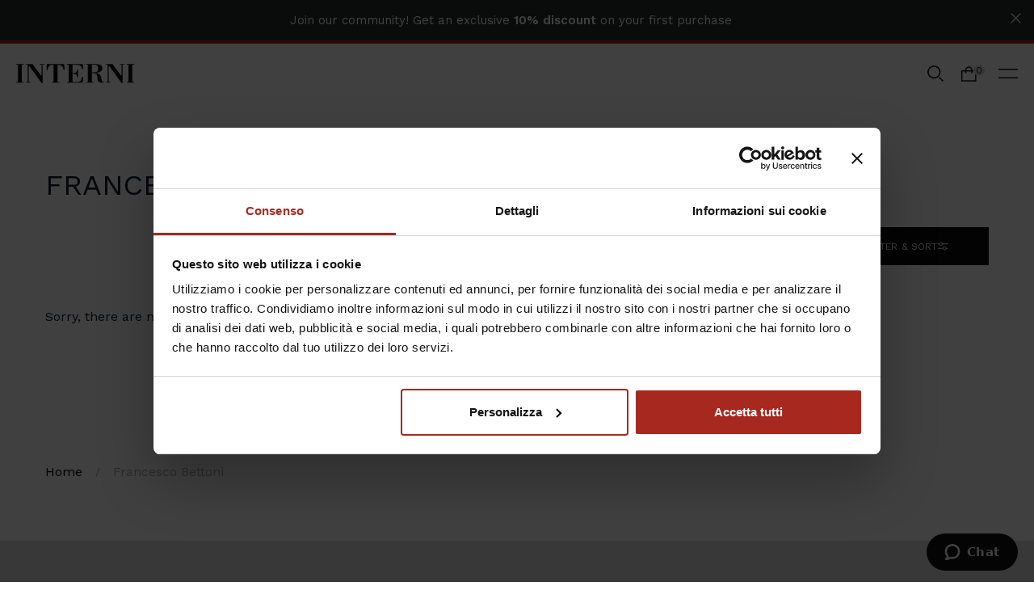

--- FILE ---
content_type: text/html; charset=utf-8
request_url: https://www.internionline.it/en-at/cart?view=minicart
body_size: 35995
content:



<!doctype html>

<html
  class='no-js  template-cart template-cart-minicart'
  lang='en'
>
  <head>
    <!-- Basic page needs ================================================== -->
    <meta charset='utf-8'>
    <meta http-equiv='X-UA-Compatible' content='IE=edge,chrome=1'>

    




    

    
      <!-- GOOGLE SEARCH CONSOLE VERIFICATION -->
      <meta name='google-site-verification' content='XLa8UTQBpSFqD-0NRNrQMNV6qYITfv3h-xqvQwi2hYk'>
    

    
      <link rel='shortcut icon' href='//www.internionline.it/cdn/shop/files/favicon.png?crop=center&height=32&v=1715844169&width=32' type='image/png'>
    

    

    <script>
window.KiwiSizing = window.KiwiSizing === undefined ? {} : window.KiwiSizing;
KiwiSizing.shop = "interni-online.myshopify.com";


</script>

    <!-- Title and description ================================================== -->
    <title>
      Your Shopping Cart
      
      
      
          | Interni
    </title>

    


<meta name='description' content=''>
<!-- Helpers ================================================== -->
    


<link rel='canonical' href='https://www.internionline.it/en-gb/cart'>




  <!-- - HREFLANG - -->
  



  

  

  

  
    <link
      rel='alternate'
      href='https://www.internionline.it/it/cart'
      hreflang='it-it'
    >
  

  

  
    <link
      rel='alternate'
      href='https://www.internionline.it/en-gb/cart'
      hreflang='en-gb'
    >
  

  

  
    <link
      rel='alternate'
      href='https://www.internionline.it/en-us/cart'
      hreflang='en-us'
    >
  

<!-- seo_redirects -->
<!-- end seo_redirects -->
<!-- seo_pagination  -->

  

<!-- seo_pagination  -->
<!-- /snippets/social-meta-tags.liquid -->




<meta property="og:site_name" content="Interni Design Experience">
<meta property="og:url" content="https://www.internionline.it/en-at/cart">
<meta property="og:title" content="Your Shopping Cart">
<meta property="og:type" content="website">
<meta property="og:description" content="Interni, with over 80 years of expertise, offers classic and modern Italian furniture for private homes, offices, and developers worldwide.">





<meta name="twitter:card" content="summary_large_image">
<meta name="twitter:title" content="Your Shopping Cart">
<meta name="twitter:description" content="Interni, with over 80 years of expertise, offers classic and modern Italian furniture for private homes, offices, and developers worldwide.">


    <meta name='viewport' content='width=device-width,initial-scale=1,shrink-to-fit=no'>
    <meta name='theme-color' content='#111827'>

    <!-- CSS ================================================== -->

    <link rel="preconnect" href="https://fonts.googleapis.com">
<link rel="preconnect" href="https://fonts.gstatic.com" crossorigin>
<link href="https://fonts.googleapis.com/css2?family=EB+Garamond:ital@0;1&family=Work+Sans:ital,wght@0,400;0,600;1,400&display=swap" rel="stylesheet">

<style>
  :root {
    --font-primary: 'Work Sans', sans-serif;
    --font-secondary: 'EB Garamond', serif;
    --regular: 400;
    --heavier: 500;
    --bold: 600;
  }
</style>

    
<link type="text/css" href="//www.internionline.it/cdn/shop/t/3/assets/layout.theme.css?v=149250904141263433981732717811" rel="stylesheet"><link rel="prefetch" href="//www.internionline.it/cdn/shop/t/3/assets/template.404.css?v=119499979145846477261710760987" as="style"><link rel="prefetch" href="//www.internionline.it/cdn/shop/t/3/assets/template.page.gridsystem.css?v=76494377264050124291710760984" as="style"><link rel="prefetch" href="//www.internionline.it/cdn/shop/t/3/assets/template.page.styleguide.css?v=108804992091158013681710760985" as="style"><link rel="prefetch" href="//www.internionline.it/cdn/shop/t/3/assets/template.page.wishlist.css?v=88451445010112666911710760986" as="style"><link rel="prefetch" href="//www.internionline.it/cdn/shop/t/3/assets/template.search.css?v=30256714153614857741710760988" as="style"><link rel="prefetch" href="//www.internionline.it/cdn/shop/t/3/assets/template.product.css?v=112338143105630453511710760987" as="style">

    <!-- Include Choices CSS (Fancy Selects) -->
    <link rel='stylesheet' href='//www.internionline.it/cdn/shop/t/3/assets/choices.min.css?v=160705575027491660511703240958'>
    <!-- Sections ================================================== -->
    <script>
      window.theme = window.theme || {};
      theme.strings = {
        zoomClose: "Close (Esc)",
        zoomPrev: "Previous (Left arrow key)",
        zoomNext: "Next (Right arrow key)",
        moneyFormat: "{{amount_no_decimals}} €",
        addressError: "Error looking up that address",
        addressNoResults: "No results for that address",
        addressQueryLimit: "You have exceeded the Google API usage limit. Consider upgrading to a \u003ca href=\"https:\/\/developers.google.com\/maps\/premium\/usage-limits\"\u003ePremium Plan\u003c\/a\u003e.",
        authError: "There was a problem authenticating your Google Maps account.",
        cartEmpty: "Your cart is currently empty.",
        cartCookies: "Enable cookies to use the shopping cart",
        cartSavings: "You're saving [savings]",
        productSlideLabel: "Slide [slide_number] of [slide_max].",
        recipientFormExpanded: "Gift card recipient form expanded",
        recipientFormCollapsed: "Gift card recipient form collapsed",
        changed_popup: {
          now_rts: "is now Ready to Ship",
          not_rts: "is no longer Ready to Ship",
          product_removed: "is no longer available",
        }
      };
      theme.settings = {
        gridType: null
      };

      theme.isUserLoggedIn =  false 
    </script>

    <script src="//www.internionline.it/cdn/shop/t/3/assets/jquery.min.js?v=68080340163451936531701442750" type="text/javascript"></script>
    <script src="//www.internionline.it/cdn/shop/t/3/assets/swiper-bundle.min.js?v=74668530113283350511701442753" type="text/javascript"></script>
    <link href="//www.internionline.it/cdn/shop/t/3/assets/swiper-bundle.min.css?v=135799847964724514681701442753" rel="stylesheet" type="text/css" media="all" />
    <script src="//www.internionline.it/cdn/shop/t/3/assets/handlebars.js?v=105375274022793300731705487892" type="text/javascript"></script>

    <!-- Include Choices JavaScript (Fancy Selects) -->
    <script src='//www.internionline.it/cdn/shop/t/3/assets/choices.min.js?v=43922586677827809521703240958'></script>

    

    

    
<script type="text/javascript" src="//www.internionline.it/cdn/shop/t/3/assets/defaultVendors@layout.theme.js?v=154536398088072690551736435029" defer="defer"></script><script type="text/javascript" src="//www.internionline.it/cdn/shop/t/3/assets/layout.theme.js?v=14103511961366367661722419871" defer="defer"></script><link rel="prefetch" href="//www.internionline.it/cdn/shop/t/3/assets/template.404.js?v=111603181540343972631708523497" as="script"><link rel="prefetch" href="//www.internionline.it/cdn/shop/t/3/assets/template.page.gridsystem.js?v=111603181540343972631701442757" as="script"><link rel="prefetch" href="//www.internionline.it/cdn/shop/t/3/assets/template.page.styleguide.js?v=111603181540343972631701442754" as="script"><link rel="prefetch" href="//www.internionline.it/cdn/shop/t/3/assets/template.page.wishlist.js?v=11225613192549133721711382344" as="script"><link rel="prefetch" href="//www.internionline.it/cdn/shop/t/3/assets/template.search.js?v=111603181540343972631701442755" as="script"><link rel="prefetch" href="//www.internionline.it/cdn/shop/t/3/assets/template.collection.js?v=111603181540343972631701442756" as="script"><link rel="prefetch" href="//www.internionline.it/cdn/shop/t/3/assets/defaultVendors@template.product.js?v=151762263980131942691707208485" as="script"><link rel="prefetch" href="//www.internionline.it/cdn/shop/t/3/assets/template.product.js?v=183565370640381374681750756399" as="script"><link rel="prefetch" href="//www.internionline.it/cdn/shop/t/3/assets/template.register.js?v=111603181540343972631701442758" as="script">

    

    <!-- Header hook for plugins ================================================== -->
    
    <script>window.performance && window.performance.mark && window.performance.mark('shopify.content_for_header.start');</script><meta id="shopify-digital-wallet" name="shopify-digital-wallet" content="/82593218866/digital_wallets/dialog">
<meta name="shopify-checkout-api-token" content="3bdf417552b28c8b6106e199cc9cebed">
<meta id="in-context-paypal-metadata" data-shop-id="82593218866" data-venmo-supported="false" data-environment="production" data-locale="en_US" data-paypal-v4="true" data-currency="EUR">
<link "x-default" href="https://www.internionline.it/cart">
<link "en-AT" href="https://www.internionline.it/en-at/cart">
<link "en-AL" href="https://www.internionline.it/en-al/cart">
<link "en-AD" href="https://www.internionline.it/en-ad/cart">
<link "en-AM" href="https://www.internionline.it/en-am/cart">
<link "en-AZ" href="https://www.internionline.it/en-az/cart">
<link "en-BY" href="https://www.internionline.it/en-by/cart">
<link "en-BA" href="https://www.internionline.it/en-ba/cart">
<link "en-BG" href="https://www.internionline.it/en-bg/cart">
<link "en-CY" href="https://www.internionline.it/en-cy/cart">
<link "en-HR" href="https://www.internionline.it/en-hr/cart">
<link "en-DK" href="https://www.internionline.it/en-dk/cart">
<link "en-EE" href="https://www.internionline.it/en-ee/cart">
<link "en-FI" href="https://www.internionline.it/en-fi/cart">
<link "en-FR" href="https://www.internionline.it/en-fr/cart">
<link "en-GE" href="https://www.internionline.it/en-ge/cart">
<link "en-DE" href="https://www.internionline.it/en-de/cart">
<link "en-IE" href="https://www.internionline.it/en-ie/cart">
<link "en-IS" href="https://www.internionline.it/en-is/cart">
<link "en-KZ" href="https://www.internionline.it/en-kz/cart">
<link "en-LI" href="https://www.internionline.it/en-li/cart">
<link "en-LU" href="https://www.internionline.it/en-lu/cart">
<link "en-MK" href="https://www.internionline.it/en-mk/cart">
<link "en-MT" href="https://www.internionline.it/en-mt/cart">
<link "en-MD" href="https://www.internionline.it/en-md/cart">
<link "en-MC" href="https://www.internionline.it/en-mc/cart">
<link "en-ME" href="https://www.internionline.it/en-me/cart">
<link "en-NO" href="https://www.internionline.it/en-no/cart">
<link "en-PL" href="https://www.internionline.it/en-pl/cart">
<link "en-PT" href="https://www.internionline.it/en-pt/cart">
<link "en-RO" href="https://www.internionline.it/en-ro/cart">
<link "en-RU" href="https://www.internionline.it/en-ru/cart">
<link "en-SM" href="https://www.internionline.it/en-sm/cart">
<link "en-RS" href="https://www.internionline.it/en-rs/cart">
<link "en-SK" href="https://www.internionline.it/en-sk/cart">
<link "en-SI" href="https://www.internionline.it/en-si/cart">
<link "en-SE" href="https://www.internionline.it/en-se/cart">
<link "en-AE" href="https://www.internionline.it/en-ae/cart">
<link "en-SA" href="https://www.internionline.it/en-sa/cart">
<link "en-CH" href="https://www.internionline.it/en-ch/cart">
<link "en-GB" href="https://www.internionline.it/en-gb/cart">
<link "en-US" href="https://www.internionline.it/en-us/cart">
<link "en-BE" href="https://www.internionline.it/en-eu/cart">
<link "en-CZ" href="https://www.internionline.it/en-eu/cart">
<link "en-ES" href="https://www.internionline.it/en-eu/cart">
<link "en-LT" href="https://www.internionline.it/en-eu/cart">
<link "en-LV" href="https://www.internionline.it/en-eu/cart">
<link "en-NL" href="https://www.internionline.it/en-eu/cart">
<link "en-UA" href="https://www.internionline.it/en-ua/cart">
<link "en-HU" href="https://www.internionline.it/en-hu/cart">
<link "en-BH" href="https://www.internionline.it/en-mena/cart">
<link "en-EG" href="https://www.internionline.it/en-mena/cart">
<link "en-IL" href="https://www.internionline.it/en-mena/cart">
<link "en-IQ" href="https://www.internionline.it/en-mena/cart">
<link "en-JO" href="https://www.internionline.it/en-mena/cart">
<link "en-KW" href="https://www.internionline.it/en-mena/cart">
<link "en-LB" href="https://www.internionline.it/en-mena/cart">
<link "en-OM" href="https://www.internionline.it/en-mena/cart">
<link "en-PS" href="https://www.internionline.it/en-mena/cart">
<link "en-QA" href="https://www.internionline.it/en-mena/cart">
<link "en-TR" href="https://www.internionline.it/en-mena/cart">
<link "en-YE" href="https://www.internionline.it/en-mena/cart">
<link "en-IT" href="https://www.internionline.it/cart">
<link "it-IT" href="https://www.internionline.it/it/cart">
<script async="async" src="/checkouts/internal/preloads.js?locale=en-AT"></script>
<script id="shopify-features" type="application/json">{"accessToken":"3bdf417552b28c8b6106e199cc9cebed","betas":["rich-media-storefront-analytics"],"domain":"www.internionline.it","predictiveSearch":true,"shopId":82593218866,"locale":"en"}</script>
<script>var Shopify = Shopify || {};
Shopify.shop = "interni-online.myshopify.com";
Shopify.locale = "en";
Shopify.currency = {"active":"EUR","rate":"1.0"};
Shopify.country = "AT";
Shopify.theme = {"name":"PROD | FiloBlu x Interni","id":163451666738,"schema_name":"dAgency","schema_version":"1.0.0","theme_store_id":null,"role":"main"};
Shopify.theme.handle = "null";
Shopify.theme.style = {"id":null,"handle":null};
Shopify.cdnHost = "www.internionline.it/cdn";
Shopify.routes = Shopify.routes || {};
Shopify.routes.root = "/en-at/";</script>
<script type="module">!function(o){(o.Shopify=o.Shopify||{}).modules=!0}(window);</script>
<script>!function(o){function n(){var o=[];function n(){o.push(Array.prototype.slice.apply(arguments))}return n.q=o,n}var t=o.Shopify=o.Shopify||{};t.loadFeatures=n(),t.autoloadFeatures=n()}(window);</script>
<script id="shop-js-analytics" type="application/json">{"pageType":"cart"}</script>
<script defer="defer" async type="module" src="//www.internionline.it/cdn/shopifycloud/shop-js/modules/v2/client.init-shop-cart-sync_CGREiBkR.en.esm.js"></script>
<script defer="defer" async type="module" src="//www.internionline.it/cdn/shopifycloud/shop-js/modules/v2/chunk.common_Bt2Up4BP.esm.js"></script>
<script type="module">
  await import("//www.internionline.it/cdn/shopifycloud/shop-js/modules/v2/client.init-shop-cart-sync_CGREiBkR.en.esm.js");
await import("//www.internionline.it/cdn/shopifycloud/shop-js/modules/v2/chunk.common_Bt2Up4BP.esm.js");

  window.Shopify.SignInWithShop?.initShopCartSync?.({"fedCMEnabled":true,"windoidEnabled":true});

</script>
<script id="__st">var __st={"a":82593218866,"offset":3600,"reqid":"8f73389f-9777-4bcb-b16b-a0f431765a71-1762856547","pageurl":"www.internionline.it\/en-at\/cart?view=minicart","u":"f9aadff62459","p":"cart"};</script>
<script>window.ShopifyPaypalV4VisibilityTracking = true;</script>
<script id="captcha-bootstrap">!function(){'use strict';const t='contact',e='account',n='new_comment',o=[[t,t],['blogs',n],['comments',n],[t,'customer']],c=[[e,'customer_login'],[e,'guest_login'],[e,'recover_customer_password'],[e,'create_customer']],r=t=>t.map((([t,e])=>`form[action*='/${t}']:not([data-nocaptcha='true']) input[name='form_type'][value='${e}']`)).join(','),a=t=>()=>t?[...document.querySelectorAll(t)].map((t=>t.form)):[];function s(){const t=[...o],e=r(t);return a(e)}const i='password',u='form_key',d=['recaptcha-v3-token','g-recaptcha-response','h-captcha-response',i],f=()=>{try{return window.sessionStorage}catch{return}},m='__shopify_v',_=t=>t.elements[u];function p(t,e,n=!1){try{const o=window.sessionStorage,c=JSON.parse(o.getItem(e)),{data:r}=function(t){const{data:e,action:n}=t;return t[m]||n?{data:e,action:n}:{data:t,action:n}}(c);for(const[e,n]of Object.entries(r))t.elements[e]&&(t.elements[e].value=n);n&&o.removeItem(e)}catch(o){console.error('form repopulation failed',{error:o})}}const l='form_type',E='cptcha';function T(t){t.dataset[E]=!0}const w=window,h=w.document,L='Shopify',v='ce_forms',y='captcha';let A=!1;((t,e)=>{const n=(g='f06e6c50-85a8-45c8-87d0-21a2b65856fe',I='https://cdn.shopify.com/shopifycloud/storefront-forms-hcaptcha/ce_storefront_forms_captcha_hcaptcha.v1.5.2.iife.js',D={infoText:'Protected by hCaptcha',privacyText:'Privacy',termsText:'Terms'},(t,e,n)=>{const o=w[L][v],c=o.bindForm;if(c)return c(t,g,e,D).then(n);var r;o.q.push([[t,g,e,D],n]),r=I,A||(h.body.append(Object.assign(h.createElement('script'),{id:'captcha-provider',async:!0,src:r})),A=!0)});var g,I,D;w[L]=w[L]||{},w[L][v]=w[L][v]||{},w[L][v].q=[],w[L][y]=w[L][y]||{},w[L][y].protect=function(t,e){n(t,void 0,e),T(t)},Object.freeze(w[L][y]),function(t,e,n,w,h,L){const[v,y,A,g]=function(t,e,n){const i=e?o:[],u=t?c:[],d=[...i,...u],f=r(d),m=r(i),_=r(d.filter((([t,e])=>n.includes(e))));return[a(f),a(m),a(_),s()]}(w,h,L),I=t=>{const e=t.target;return e instanceof HTMLFormElement?e:e&&e.form},D=t=>v().includes(t);t.addEventListener('submit',(t=>{const e=I(t);if(!e)return;const n=D(e)&&!e.dataset.hcaptchaBound&&!e.dataset.recaptchaBound,o=_(e),c=g().includes(e)&&(!o||!o.value);(n||c)&&t.preventDefault(),c&&!n&&(function(t){try{if(!f())return;!function(t){const e=f();if(!e)return;const n=_(t);if(!n)return;const o=n.value;o&&e.removeItem(o)}(t);const e=Array.from(Array(32),(()=>Math.random().toString(36)[2])).join('');!function(t,e){_(t)||t.append(Object.assign(document.createElement('input'),{type:'hidden',name:u})),t.elements[u].value=e}(t,e),function(t,e){const n=f();if(!n)return;const o=[...t.querySelectorAll(`input[type='${i}']`)].map((({name:t})=>t)),c=[...d,...o],r={};for(const[a,s]of new FormData(t).entries())c.includes(a)||(r[a]=s);n.setItem(e,JSON.stringify({[m]:1,action:t.action,data:r}))}(t,e)}catch(e){console.error('failed to persist form',e)}}(e),e.submit())}));const S=(t,e)=>{t&&!t.dataset[E]&&(n(t,e.some((e=>e===t))),T(t))};for(const o of['focusin','change'])t.addEventListener(o,(t=>{const e=I(t);D(e)&&S(e,y())}));const B=e.get('form_key'),M=e.get(l),P=B&&M;t.addEventListener('DOMContentLoaded',(()=>{const t=y();if(P)for(const e of t)e.elements[l].value===M&&p(e,B);[...new Set([...A(),...v().filter((t=>'true'===t.dataset.shopifyCaptcha))])].forEach((e=>S(e,t)))}))}(h,new URLSearchParams(w.location.search),n,t,e,['guest_login'])})(!0,!0)}();</script>
<script integrity="sha256-52AcMU7V7pcBOXWImdc/TAGTFKeNjmkeM1Pvks/DTgc=" data-source-attribution="shopify.loadfeatures" defer="defer" src="//www.internionline.it/cdn/shopifycloud/storefront/assets/storefront/load_feature-81c60534.js" crossorigin="anonymous"></script>
<script data-source-attribution="shopify.dynamic_checkout.dynamic.init">var Shopify=Shopify||{};Shopify.PaymentButton=Shopify.PaymentButton||{isStorefrontPortableWallets:!0,init:function(){window.Shopify.PaymentButton.init=function(){};var t=document.createElement("script");t.src="https://www.internionline.it/cdn/shopifycloud/portable-wallets/latest/portable-wallets.en.js",t.type="module",document.head.appendChild(t)}};
</script>
<script data-source-attribution="shopify.dynamic_checkout.buyer_consent">
  function portableWalletsHideBuyerConsent(e){var t=document.getElementById("shopify-buyer-consent"),n=document.getElementById("shopify-subscription-policy-button");t&&n&&(t.classList.add("hidden"),t.setAttribute("aria-hidden","true"),n.removeEventListener("click",e))}function portableWalletsShowBuyerConsent(e){var t=document.getElementById("shopify-buyer-consent"),n=document.getElementById("shopify-subscription-policy-button");t&&n&&(t.classList.remove("hidden"),t.removeAttribute("aria-hidden"),n.addEventListener("click",e))}window.Shopify?.PaymentButton&&(window.Shopify.PaymentButton.hideBuyerConsent=portableWalletsHideBuyerConsent,window.Shopify.PaymentButton.showBuyerConsent=portableWalletsShowBuyerConsent);
</script>
<script data-source-attribution="shopify.dynamic_checkout.cart.bootstrap">document.addEventListener("DOMContentLoaded",(function(){function t(){return document.querySelector("shopify-accelerated-checkout-cart, shopify-accelerated-checkout")}if(t())Shopify.PaymentButton.init();else{new MutationObserver((function(e,n){t()&&(Shopify.PaymentButton.init(),n.disconnect())})).observe(document.body,{childList:!0,subtree:!0})}}));
</script>
<link id="shopify-accelerated-checkout-styles" rel="stylesheet" media="screen" href="https://www.internionline.it/cdn/shopifycloud/portable-wallets/latest/accelerated-checkout-backwards-compat.css" crossorigin="anonymous">
<style id="shopify-accelerated-checkout-cart">
        #shopify-buyer-consent {
  margin-top: 1em;
  display: inline-block;
  width: 100%;
}

#shopify-buyer-consent.hidden {
  display: none;
}

#shopify-subscription-policy-button {
  background: none;
  border: none;
  padding: 0;
  text-decoration: underline;
  font-size: inherit;
  cursor: pointer;
}

#shopify-subscription-policy-button::before {
  box-shadow: none;
}

      </style>

<script>window.performance && window.performance.mark && window.performance.mark('shopify.content_for_header.end');</script>
<script>
    function feedback() {
      const p = window.Shopify.customerPrivacy;
      console.log(`Tracking ${p.userCanBeTracked() ? 'en' : 'dis'}abled`);
    }
    window.Shopify.loadFeatures(
      [
        {
          name: 'consent-tracking-api',
          version: '0.1',
        },
      ],
      function (error) {
        if (error) throw error;
      }
    );
    window.addEventListener('CookiebotOnConsentReady', function () {
      const C = Cookiebot.consent;
      window.Shopify.customerPrivacy.setTrackingConsent(
        {
          analytics: C['statistics'],
          marketing: C['marketing'],
          preferences: C['preferences'],
          sale_of_data: C['marketing'],
        },
        () => console.log('Consent captured')
      );
    });
  </script><script src="//www.internionline.it/cdn/shop/t/3/assets/modernizr.min.js?v=133781588196947653521701442749" type="text/javascript"></script>

    

    
    

    <script>
      if (typeof window.dAgency == 'undefined') {
        window.dAgency = {
          section_js: {},
        };
      }
    </script><script
        id='Cookiebot'
        data-consentmode='disabled'
        src='https://consent.cookiebot.com/uc.js'
        data-cbid='028442ca-e462-49f1-80cc-7cc0ed70d0e6'
        type='text/javascript'
        defer
      ></script><!-- BEGIN app block: shopify://apps/hulk-form-builder/blocks/app-embed/b6b8dd14-356b-4725-a4ed-77232212b3c3 --><!-- BEGIN app snippet: hulkapps-formbuilder-theme-ext --><script type="text/javascript">
  
  if (typeof window.formbuilder_customer != "object") {
        window.formbuilder_customer = {}
  }

  window.hulkFormBuilder = {
    form_data: {"form_6KdxXcE_coZoAYZGO-9gSQ":{"uuid":"6KdxXcE_coZoAYZGO-9gSQ","form_name":"Contact US","form_data":{"div_back_gradient_1":"#fff","div_back_gradient_2":"#fff","back_color":"#fff","form_title":"","form_submit":"Send","after_submit":"hideAndmessage","after_submit_msg":"\u003cp\u003eThanks for your request\u003c\/p\u003e\n","captcha_enable":"yes","label_style":"inlineLabels","input_border_radius":"2","back_type":"transparent","input_back_color":"#fff","input_back_color_hover":"#fff","back_shadow":"none","label_font_clr":"#333333","input_font_clr":"#333333","button_align":"fullBtn","button_clr":"#fff","button_back_clr":"#333333","button_border_radius":"2","form_width":"600px","form_border_size":0,"form_border_clr":"#c7c7c7","form_border_radius":0,"label_font_size":"14","input_font_size":"13","button_font_size":"16","form_padding":0,"input_border_color":"#ccc","input_border_color_hover":"#ccc","btn_border_clr":"#333333","btn_border_size":"1","form_name":"Contact US","":"","form_access_message":"\u003cp\u003ePlease login to access the form\u003cbr\u003eDo not have an account? Create account\u003c\/p\u003e","captcha_honeypot":"no","captcha_version_3_enable":"no","flow_trigger_integration":"yes","label_font_family":"Work Sans","after_submit_script":"window.top.postMessage(\n  JSON.stringify({\n    event: 'Hulk_formbuilder_submit',\n    hulk_form: 'contact_us-EN'\n  }),\n  'https:\/\/www.internionline.it'\n);","formElements":[{"Conditions":{},"type":"select","position":0,"label":"Title","values":"Mr.\nMrs.","elementCost":{},"page_number":1},{"type":"text","position":1,"label":"First Name","customClass":"","halfwidth":"yes","Conditions":{},"required":"yes","page_number":1},{"type":"text","position":2,"label":"Last Name","halfwidth":"yes","Conditions":{},"required":"yes","page_number":1},{"type":"email","position":3,"label":"Email","required":"yes","email_confirm":"yes","Conditions":{},"page_number":1},{"Conditions":{},"type":"select","position":4,"label":"Type of Costumer","required":"yes","values":"Architects - Interior Designers\nDealers - Distributors\nPress\nPrivate","elementCost":{},"page_number":1},{"Conditions":{},"type":"phone","position":5,"label":"Phone","phone_validate_field":"no","default_country_code":"Italy +39","page_number":1,"required":"yes"},{"Conditions":{},"type":"select","position":6,"label":"Country","values":"Afghanistan\nAlbania\nAlgeria\nAndorra\nAngola\nAnguilla\nAntarctica\nAntigua and Barbuda\nNetherlands Antilles\nSaudi Arabia\nArgentina\nArmenia\nAruba\nAustralia\nAustria\nAzerbaijan\nBahamas\nBahrain\nBangladesh\nBarbados\nBelarus\nBelgium\nBelize\nBenin\nBhutan\nBolivia\nBosnia and Herzegovina\nBotswana\nBrazil\nBrunei\nBulgaria\nBurkina Faso\nBurundi\nCabo Verde\nCambodia\nCameroon\nCanada\nCentral African Republic\nChad\nChile\nChina\nColombia\nComoros\nCongo\nCongo (the Democratic Republic of the)\nCosta Rica\nCôte d′Ivoire\nCroatia\nCuba\nCyprus\nCzech Republic\nDenmark\nDjibouti\nDominica\nDominican Republic\nEcuador\nEgypt\nEl Salvador\nEquatorial Guinea\nEritrea\nEstonia\nEswatini (Swaziland)\nEthiopia\nFiji\nFinland\nFrance\nGabon\nGambia\nGeorgia\nGermany\nGhana\nGreece\nGrenada\nGuatemala\nGuinea\nGuinea-Bissau\nGuyana\nHaiti\nHonduras\nHungary\nIceland\nIndia\nIndonesia\nIran\nIraq\nIreland\nIsrael\nItaly\nIvory Coast\nJamaica\nJapan\nJordan\nKazakhstan\nKenya\nKiribati\nKuwait\nKyrgyzstan\nLaos\nLatvia\nLebanon\nLesotho\nLiberia\nLibya\nLiechtenstein\nLithuania\nLuxembourg\nMadagascar\nMalawi\nMalaysia\nMaldives\nMali\nMalta\nMarshall Islands\nMauritania\nMauritius\nMexico\nMicronesia\nMoldova\nMonaco\nMongolia\nMontenegro\nMorocco\nMozambique\nMyanmar\nNamibia\nNauru\nNepal\nNetherlands\nNew Zealand\nNicaragua\nNiger\nNigeria\nNorth Macedonia\nNorway\nOman\nPakistan\nPalau\nPalestine State\nPanama\nPapua New Guinea\nParaguay\nPeru\nPhilippines\nPoland\nPortugal\nQatar\nRomania\nRussia\nRwanda\nSaint Kitts and Nevis\nSaint Lucia\nSaint Vinvent and the Grenadines\nSamoa\nSan Marino\nSao Tome and Principe\nSenegal\nSerbia\nSeyschelles\nSierra Leone\nSingapore\nSlovakia\nSlovenia\nSolomon Islands\nSomalia\nSouth Africa\nSouth Korea\nSouth Sudan\nSpain\nSri Lanka\nSudan\nSuriname\nSweden\nSwitzerland\nSyria\nTaiwan\nTajikistan\nTanzania\nThailand\nTimor-Leste\nTogo\nTonga\nTrinidad and Tobago\nTunisia\nTurkey\nTurkmenistan\nTuvalu\nUganda\nUkraine\nUnited Arab Emirates\nUnited Kingdom\nUnited States of America\nUruguay\nUzbekistan\nVanuatu\nVatican City (Holy See)\nVenezuela\nVietnam\nYemen\nZambia\nZimbabwe","elementCost":{},"required":"yes","page_number":1},{"type":"textarea","position":7,"label":"Message","required":"yes","Conditions":{},"page_number":1},{"Conditions":{},"type":"terms_conditions","position":8,"label":"Privacy I agree to the processing of my data, and I declare to have read the privacy policy","checked":"no","page_number":1,"redirect":"https:\/\/www.internionline.it\/pages\/privacy-policy"},{"Conditions":{},"type":"checkbox","position":9,"label":"Marketing Material","infoMessage":"Subscribe me to the newsletter in order to receive periodic information about promotional and commercial activities.","page_number":1},{"Conditions":{},"type":"checkbox","position":10,"label":"Third Parties","infoMessage":"I agree to the transfer of my personal data to third parties, to be considered as autonomous data controllers, belonging to the categories specifically identified in the privacy policy, for their autonomous marketing purposes.","page_number":1}]},"is_spam_form":false,"shop_uuid":"gtov9ccBpiNpAntZN6cOAA","shop_timezone":"Europe\/Rome","shop_id":143338,"shop_is_after_submit_enabled":true,"shop_shopify_plan":"unlimited","shop_shopify_domain":"interni-online.myshopify.com","shop_remove_watermark":false,"shop_created_at":"2025-07-18T04:39:13.539-05:00"},"form_kj1qY8jHrMvPQE4aDeZBGw":{"uuid":"kj1qY8jHrMvPQE4aDeZBGw","form_name":"Book an appointment","form_data":{"div_back_gradient_1":"#fff","div_back_gradient_2":"#fff","back_color":"#fff","form_title":"","form_submit":"Send","after_submit":"hideAndmessage","after_submit_msg":"\u003cp\u003eThanks for your request\u003c\/p\u003e\n","captcha_enable":"yes","label_style":"inlineLabels","input_border_radius":"2","back_type":"transparent","input_back_color":"#fff","input_back_color_hover":"#fff","back_shadow":"none","label_font_clr":"#333333","input_font_clr":"#333333","button_align":"fullBtn","button_clr":"#fff","button_back_clr":"#333333","button_border_radius":"2","form_width":"600px","form_border_size":0,"form_border_clr":"#c7c7c7","form_border_radius":0,"label_font_size":"14","input_font_size":"13","button_font_size":"16","form_padding":0,"input_border_color":"#ccc","input_border_color_hover":"#ccc","btn_border_clr":"#333333","btn_border_size":"1","form_name":"Book an appointment","":"","form_access_message":"\u003cp\u003ePlease login to access the form\u003cbr\u003eDo not have an account? Create account\u003c\/p\u003e","captcha_honeypot":"no","captcha_version_3_enable":"no","flow_trigger_integration":"yes","input_font_family":"Work Sans","label_font_family":"Work Sans","after_submit_script":"window.top.postMessage(\n  JSON.stringify({\n    event: 'Hulk_formbuilder_submit',\n    hulk_form: 'bookvisit-EN'\n  }),\n  'https:\/\/www.internionline.it'\n);","formElements":[{"Conditions":{},"type":"select","position":0,"label":"Title","values":"Mr.\nMrs.","elementCost":{},"page_number":1},{"type":"text","position":1,"label":"First Name","customClass":"","halfwidth":"yes","Conditions":{},"required":"yes","page_number":1},{"type":"text","position":2,"label":"Last Name","halfwidth":"yes","Conditions":{},"required":"yes","page_number":1},{"type":"email","position":3,"label":"Email","required":"yes","email_confirm":"yes","Conditions":{},"page_number":1},{"Conditions":{},"type":"select","position":4,"label":"Type of Costumer","required":"yes","values":"Architects \u0026 Interior Designers\nDealers \u0026 Distributors\nPress\nPrivate","elementCost":{},"page_number":1},{"Conditions":{},"type":"phone","position":5,"label":"Phone","phone_validate_field":"no","default_country_code":"Italy +39","page_number":1,"required":"yes"},{"Conditions":{},"type":"select","position":6,"label":"Country","values":"Afghanistan\nAlbania\nAlgeria\nAndorra\nAngola\nAnguilla\nAntarctica\nAntigua and Barbuda\nNetherlands Antilles\nSaudi Arabia\nArgentina\nArmenia\nAruba\nAustralia\nAustria\nAzerbaijan\nBahamas\nBahrain\nBangladesh\nBarbados\nBelarus\nBelgium\nBelize\nBenin\nBhutan\nBolivia\nBosnia and Herzegovina\nBotswana\nBrazil\nBrunei\nBulgaria\nBurkina Faso\nBurundi\nCabo Verde\nCambodia\nCameroon\nCanada\nCentral African Republic\nChad\nChile\nChina\nColombia\nComoros\nCongo\nCongo (the Democratic Republic of the)\nCosta Rica\nCôte d′Ivoire\nCroatia\nCuba\nCyprus\nCzech Republic\nDenmark\nDjibouti\nDominica\nDominican Republic\nEcuador\nEgypt\nEl Salvador\nEquatorial Guinea\nEritrea\nEstonia\nEswatini (Swaziland)\nEthiopia\nFiji\nFinland\nFrance\nGabon\nGambia\nGeorgia\nGermany\nGhana\nGreece\nGrenada\nGuatemala\nGuinea\nGuinea-Bissau\nGuyana\nHaiti\nHonduras\nHungary\nIceland\nIndia\nIndonesia\nIran\nIraq\nIreland\nIsrael\nItaly\nIvory Coast\nJamaica\nJapan\nJordan\nKazakhstan\nKenya\nKiribati\nKuwait\nKyrgyzstan\nLaos\nLatvia\nLebanon\nLesotho\nLiberia\nLibya\nLiechtenstein\nLithuania\nLuxembourg\nMadagascar\nMalawi\nMalaysia\nMaldives\nMali\nMalta\nMarshall Islands\nMauritania\nMauritius\nMexico\nMicronesia\nMoldova\nMonaco\nMongolia\nMontenegro\nMorocco\nMozambique\nMyanmar\nNamibia\nNauru\nNepal\nNetherlands\nNew Zealand\nNicaragua\nNiger\nNigeria\nNorth Macedonia\nNorway\nOman\nPakistan\nPalau\nPalestine State\nPanama\nPapua New Guinea\nParaguay\nPeru\nPhilippines\nPoland\nPortugal\nQatar\nRomania\nRussia\nRwanda\nSaint Kitts and Nevis\nSaint Lucia\nSaint Vinvent and the Grenadines\nSamoa\nSan Marino\nSao Tome and Principe\nSenegal\nSerbia\nSeyschelles\nSierra Leone\nSingapore\nSlovakia\nSlovenia\nSolomon Islands\nSomalia\nSouth Africa\nSouth Korea\nSouth Sudan\nSpain\nSri Lanka\nSudan\nSuriname\nSweden\nSwitzerland\nSyria\nTaiwan\nTajikistan\nTanzania\nThailand\nTimor-Leste\nTogo\nTonga\nTrinidad and Tobago\nTunisia\nTurkey\nTurkmenistan\nTuvalu\nUganda\nUkraine\nUnited Arab Emirates\nUnited Kingdom\nUnited States of America\nUruguay\nUzbekistan\nVanuatu\nVatican City (Holy See)\nVenezuela\nVietnam\nYemen\nZambia\nZimbabwe","elementCost":{},"required":"yes","page_number":1},{"Conditions":{},"type":"select","position":7,"label":"Showroom","values":"Interni Design Factory Milano\nInterni Bergamo\nInterni Verano Brianza\nArclinea Flagship Store\nArredo3 Flagship Store\nCeccotti Collezioni\nEmu Flagship Store\nExteta Flagship Store\nFalper Flagship Store\nGiorgetti Spiga – The Place, Milano\nGiorgetti Store London\nHenge Dubai\nHenge London Flagship Store\nIvano Redaelli Atelier\nMolteni\u0026C Dubai\nNovamobili Flagship Store\nSpazio Cappellini Milano\nSpazio Edra\nTerrazza Roda\nVersace Home Flagship Store\nAlchymia Atelier\nShowroom Henge\nLuminaire Coral Gables\nLuminaire Lab Miami\nLuminaire Chicago\nLuminaire Los Angeles\nLuminaire San Francisco\nLuminaire Menlo Park\nMolteni\u0026C San Francisco\nPoltrona Frau Los Angeles\nEdra Official Store Miami","elementCost":{},"required":"yes","page_number":1},{"type":"textarea","position":8,"label":"Message","required":"yes","Conditions":{},"page_number":1},{"Conditions":{},"type":"terms_conditions","position":9,"label":"Privacy I agree to the processing of my data, and I declare to have read the privacy policy","checked":"no","page_number":1,"redirect":"https:\/\/www.internionline.it\/pages\/privacy-policy"},{"Conditions":{},"type":"checkbox","position":10,"label":"Marketing Material","infoMessage":"Subscribe me to the newsletter in order to receive periodic information about promotional and commercial activities.","page_number":1},{"Conditions":{},"type":"checkbox","position":11,"label":"Third Parties","infoMessage":"I agree to the transfer of my personal data to third parties, to be considered as autonomous data controllers, belonging to the categories specifically identified in the privacy policy, for their autonomous marketing purposes.","page_number":1},{"Conditions":{},"type":"hidden","position":12,"label":"showroom1","page_number":1}]},"is_spam_form":false,"shop_uuid":"gtov9ccBpiNpAntZN6cOAA","shop_timezone":"Europe\/Rome","shop_id":143338,"shop_is_after_submit_enabled":true,"shop_shopify_plan":"unlimited","shop_shopify_domain":"interni-online.myshopify.com","shop_remove_watermark":false,"shop_created_at":"2025-07-18T04:39:13.539-05:00"},"form_niEo9Bf3kKwzGbpzh3aVxg":{"uuid":"niEo9Bf3kKwzGbpzh3aVxg","form_name":"IT - Newsletter","form_data":{"div_back_gradient_1":"#fff","div_back_gradient_2":"#fff","back_color":"#fff","form_title":"","form_submit":"Send","after_submit":"hideAndmessage","after_submit_msg":"","captcha_enable":"yes","label_style":"inlineLabels","input_border_radius":"2","back_type":"transparent","input_back_color":"#fff","input_back_color_hover":"#fff","back_shadow":"none","label_font_clr":"#333333","input_font_clr":"#333333","button_align":"fullBtn","button_clr":"#fff","button_back_clr":"#333333","button_border_radius":"2","form_width":"600px","form_border_size":0,"form_border_clr":"#c7c7c7","form_border_radius":0,"label_font_size":"14","input_font_size":"13","button_font_size":"16","form_padding":"20","input_border_color":"#ccc","input_border_color_hover":"#ccc","btn_border_clr":"#333333","btn_border_size":"1","form_name":"IT - Newsletter","":"","form_access_message":"\u003cp\u003ePlease login to access the form\u003cbr\u003eDo not have an account? Create account\u003c\/p\u003e","captcha_honeypot":"no","captcha_version_3_enable":"no","flow_trigger_integration":"yes","label_font_family":"Work Sans","input_font_family":"Work Sans","after_submit_script":"window.top.postMessage(\n  JSON.stringify({\n    event: 'Hulk_formbuilder_submit',\n    hulk_form: 'newsletter-ITA'\n  }),\n  'https:\/\/www.internionline.it'\n);","formElements":[{"type":"text","position":0,"label":"Nome","customClass":"","halfwidth":"yes","Conditions":{},"required":"yes","page_number":1},{"type":"text","position":1,"label":"Cognome","halfwidth":"yes","Conditions":{},"required":"yes","page_number":1},{"type":"email","position":2,"label":"Email","required":"yes","email_confirm":"yes","Conditions":{},"page_number":1},{"Conditions":{},"type":"select","position":3,"label":"Tipo di Cliente","required":"yes","values":"Architects \u0026 Interior Designers\nDealers \u0026 Distributors\nPress\nPrivate","elementCost":{},"page_number":1},{"Conditions":{},"type":"select","position":4,"label":"Nazione","values":"Afghanistan\nAlbania\nAlgeria\nAndorra\nAngola\nAnguilla\nAntarctica\nAntigua and Barbuda\nNetherlands Antilles\nSaudi Arabia\nArgentina\nArmenia\nAruba\nAustralia\nAustria\nAzerbaijan\nBahamas\nBahrain\nBangladesh\nBarbados\nBelarus\nBelgium\nBelize\nBenin\nBhutan\nBolivia\nBosnia and Herzegovina\nBotswana\nBrazil\nBrunei\nBulgaria\nBurkina Faso\nBurundi\nCabo Verde\nCambodia\nCameroon\nCanada\nCentral African Republic\nChad\nChile\nChina\nColombia\nComoros\nCongo\nCongo (the Democratic Republic of the)\nCosta Rica\nCôte d′Ivoire\nCroatia\nCuba\nCyprus\nCzech Republic\nDenmark\nDjibouti\nDominica\nDominican Republic\nEcuador\nEgypt\nEl Salvador\nEquatorial Guinea\nEritrea\nEstonia\nEswatini (Swaziland)\nEthiopia\nFiji\nFinland\nFrance\nGabon\nGambia\nGeorgia\nGermany\nGhana\nGreece\nGrenada\nGuatemala\nGuinea\nGuinea-Bissau\nGuyana\nHaiti\nHonduras\nHungary\nIceland\nIndia\nIndonesia\nIran\nIraq\nIreland\nIsrael\nItaly\nIvory Coast\nJamaica\nJapan\nJordan\nKazakhstan\nKenya\nKiribati\nKuwait\nKyrgyzstan\nLaos\nLatvia\nLebanon\nLesotho\nLiberia\nLibya\nLiechtenstein\nLithuania\nLuxembourg\nMadagascar\nMalawi\nMalaysia\nMaldives\nMali\nMalta\nMarshall Islands\nMauritania\nMauritius\nMexico\nMicronesia\nMoldova\nMonaco\nMongolia\nMontenegro\nMorocco\nMozambique\nMyanmar\nNamibia\nNauru\nNepal\nNetherlands\nNew Zealand\nNicaragua\nNiger\nNigeria\nNorth Macedonia\nNorway\nOman\nPakistan\nPalau\nPalestine State\nPanama\nPapua New Guinea\nParaguay\nPeru\nPhilippines\nPoland\nPortugal\nQatar\nRomania\nRussia\nRwanda\nSaint Kitts and Nevis\nSaint Lucia\nSaint Vinvent and the Grenadines\nSamoa\nSan Marino\nSao Tome and Principe\nSenegal\nSerbia\nSeyschelles\nSierra Leone\nSingapore\nSlovakia\nSlovenia\nSolomon Islands\nSomalia\nSouth Africa\nSouth Korea\nSouth Sudan\nSpain\nSri Lanka\nSudan\nSuriname\nSweden\nSwitzerland\nSyria\nTaiwan\nTajikistan\nTanzania\nThailand\nTimor-Leste\nTogo\nTonga\nTrinidad and Tobago\nTunisia\nTurkey\nTurkmenistan\nTuvalu\nUganda\nUkraine\nUnited Arab Emirates\nUnited Kingdom\nUnited States of America\nUruguay\nUzbekistan\nVanuatu\nVatican City (Holy See)\nVenezuela\nVietnam\nYemen\nZambia\nZimbabwe","elementCost":{},"required":"yes","page_number":1},{"Conditions":{},"type":"terms_conditions","position":5,"label":"Privacy Acconsento al trattamento dei miei dati e dichiaro di aver preso visione della privacy policy.","checked":"no","page_number":1,"redirect":"https:\/\/www.internionline.it\/it\/pages\/privacy-policy"},{"Conditions":{},"type":"checkbox","position":6,"label":"Marketing Material","infoMessage":"Iscrivimi alla newsletter per ricevere periodicamente informazioni relative alle vostre iniziative promozionali e commerciali.","page_number":1},{"Conditions":{},"type":"checkbox","position":7,"label":"Third Parties","page_number":1,"infoMessage":"Acconsento alla cessione dei miei dati personali a soggetti terzi, autonomi titolari del trattamento, appartenenti alle categorie indicate in informativa, per loro autonome finalità di marketing."}]},"is_spam_form":false,"shop_uuid":"gtov9ccBpiNpAntZN6cOAA","shop_timezone":"Europe\/Rome","shop_id":143338,"shop_is_after_submit_enabled":true,"shop_shopify_plan":"unlimited","shop_shopify_domain":"interni-online.myshopify.com","shop_remove_watermark":false,"shop_created_at":"2025-07-18T04:39:13.539-05:00"},"form_o8aFq09-YGdwEJPYnuuGzw":{"uuid":"o8aFq09-YGdwEJPYnuuGzw","form_name":"Contattaci","form_data":{"div_back_gradient_1":"#fff","div_back_gradient_2":"#fff","back_color":"#fff","form_title":"","form_submit":"Send","after_submit":"hideAndmessage","after_submit_msg":"\u003cp\u003eGrazie per la tua richiesta.\u003c\/p\u003e\n","captcha_enable":"yes","label_style":"inlineLabels","input_border_radius":"2","back_type":"transparent","input_back_color":"#fff","input_back_color_hover":"#fff","back_shadow":"none","label_font_clr":"#333333","input_font_clr":"#333333","button_align":"fullBtn","button_clr":"#fff","button_back_clr":"#333333","button_border_radius":"2","form_width":"600px","form_border_size":0,"form_border_clr":"#c7c7c7","form_border_radius":0,"label_font_size":"14","input_font_size":"13","button_font_size":"16","form_padding":0,"input_border_color":"#ccc","input_border_color_hover":"#ccc","btn_border_clr":"#333333","btn_border_size":"1","form_name":"Contattaci","":"","form_access_message":"\u003cp\u003ePlease login to access the form\u003cbr\u003eDo not have an account? Create account\u003c\/p\u003e","captcha_honeypot":"no","captcha_version_3_enable":"no","flow_trigger_integration":"yes","input_font_family":"Work Sans","label_font_family":"Work Sans","after_submit_script":"window.top.postMessage(\n  JSON.stringify({\n    event: 'Hulk_formbuilder_submit',\n    hulk_form: 'contact_us-ITA'\n  }),\n  'https:\/\/www.internionline.it'\n);","formElements":[{"Conditions":{},"type":"select","position":0,"label":"Titolo","values":"Mr.\nMrs.","elementCost":{},"page_number":1},{"type":"text","position":1,"label":"Nome","customClass":"","halfwidth":"yes","Conditions":{},"required":"yes","page_number":1},{"type":"text","position":2,"label":"Cognome","halfwidth":"yes","Conditions":{},"required":"yes","page_number":1},{"type":"email","position":3,"label":"Email","required":"yes","email_confirm":"yes","Conditions":{},"page_number":1},{"Conditions":{},"type":"select","position":4,"label":"Tipo di Cliente","required":"yes","values":"Architects - Interior Designer\nDealers - Distributors\nPress\nPrivate","elementCost":{},"page_number":1},{"Conditions":{},"type":"phone","position":5,"label":"Telefono","phone_validate_field":"no","default_country_code":"Italy +39","page_number":1,"required":"yes"},{"Conditions":{},"type":"select","position":6,"label":"Nazione","values":"Afghanistan\nAlbania\nAlgeria\nAndorra\nAngola\nAnguilla\nAntarctica\nAntigua and Barbuda\nNetherlands Antilles\nSaudi Arabia\nArgentina\nArmenia\nAruba\nAustralia\nAustria\nAzerbaijan\nBahamas\nBahrain\nBangladesh\nBarbados\nBelarus\nBelgium\nBelize\nBenin\nBhutan\nBolivia\nBosnia and Herzegovina\nBotswana\nBrazil\nBrunei\nBulgaria\nBurkina Faso\nBurundi\nCabo Verde\nCambodia\nCameroon\nCanada\nCentral African Republic\nChad\nChile\nChina\nColombia\nComoros\nCongo\nCongo (the Democratic Republic of the)\nCosta Rica\nCôte d′Ivoire\nCroatia\nCuba\nCyprus\nCzech Republic\nDenmark\nDjibouti\nDominica\nDominican Republic\nEcuador\nEgypt\nEl Salvador\nEquatorial Guinea\nEritrea\nEstonia\nEswatini (Swaziland)\nEthiopia\nFiji\nFinland\nFrance\nGabon\nGambia\nGeorgia\nGermany\nGhana\nGreece\nGrenada\nGuatemala\nGuinea\nGuinea-Bissau\nGuyana\nHaiti\nHonduras\nHungary\nIceland\nIndia\nIndonesia\nIran\nIraq\nIreland\nIsrael\nItaly\nIvory Coast\nJamaica\nJapan\nJordan\nKazakhstan\nKenya\nKiribati\nKuwait\nKyrgyzstan\nLaos\nLatvia\nLebanon\nLesotho\nLiberia\nLibya\nLiechtenstein\nLithuania\nLuxembourg\nMadagascar\nMalawi\nMalaysia\nMaldives\nMali\nMalta\nMarshall Islands\nMauritania\nMauritius\nMexico\nMicronesia\nMoldova\nMonaco\nMongolia\nMontenegro\nMorocco\nMozambique\nMyanmar\nNamibia\nNauru\nNepal\nNetherlands\nNew Zealand\nNicaragua\nNiger\nNigeria\nNorth Macedonia\nNorway\nOman\nPakistan\nPalau\nPalestine State\nPanama\nPapua New Guinea\nParaguay\nPeru\nPhilippines\nPoland\nPortugal\nQatar\nRomania\nRussia\nRwanda\nSaint Kitts and Nevis\nSaint Lucia\nSaint Vinvent and the Grenadines\nSamoa\nSan Marino\nSao Tome and Principe\nSenegal\nSerbia\nSeyschelles\nSierra Leone\nSingapore\nSlovakia\nSlovenia\nSolomon Islands\nSomalia\nSouth Africa\nSouth Korea\nSouth Sudan\nSpain\nSri Lanka\nSudan\nSuriname\nSweden\nSwitzerland\nSyria\nTaiwan\nTajikistan\nTanzania\nThailand\nTimor-Leste\nTogo\nTonga\nTrinidad and Tobago\nTunisia\nTurkey\nTurkmenistan\nTuvalu\nUganda\nUkraine\nUnited Arab Emirates\nUnited Kingdom\nUnited States of America\nUruguay\nUzbekistan\nVanuatu\nVatican City (Holy See)\nVenezuela\nVietnam\nYemen\nZambia\nZimbabwe","elementCost":{},"required":"yes","page_number":1},{"type":"textarea","position":7,"label":"Messaggio","required":"yes","Conditions":{},"page_number":1},{"Conditions":{},"type":"terms_conditions","position":8,"label":"Privacy Acconsento al trattamento dei miei dati e dichiaro di aver preso visione della privacy policy.","checked":"no","page_number":1,"redirect":"https:\/\/www.internionline.it\/it\/pages\/privacy-policy"},{"Conditions":{},"type":"checkbox","position":9,"label":"Marketing Material","infoMessage":"Iscrivimi alla newsletter per ricevere periodicamente informazioni relative alle vostre iniziative promozionali e commerciali.","page_number":1},{"Conditions":{},"type":"checkbox","position":10,"label":"Third Parties","infoMessage":"Acconsento alla cessione dei miei dati personali a soggetti terzi, autonomi titolari del trattamento, appartenenti alle categorie indicate in informativa, per loro autonome finalità di marketing.","page_number":1}]},"is_spam_form":false,"shop_uuid":"gtov9ccBpiNpAntZN6cOAA","shop_timezone":"Europe\/Rome","shop_id":143338,"shop_is_after_submit_enabled":true,"shop_shopify_plan":"unlimited","shop_shopify_domain":"interni-online.myshopify.com","shop_remove_watermark":false,"shop_created_at":"2025-07-18T04:39:13.539-05:00"},"form_Pv201Zti9SIGhzriNjVLfg":{"uuid":"Pv201Zti9SIGhzriNjVLfg","form_name":"Richiesta appuntamento NL","form_data":{"div_back_gradient_1":"#fff","div_back_gradient_2":"#fff","back_color":"#fff","form_title":"","form_submit":"Send","after_submit":"hideAndmessage","after_submit_msg":"\u003cp\u003eGrazie per la tua richiesta.\u003c\/p\u003e\n","captcha_enable":"yes","label_style":"blockLabels","input_border_radius":"2","back_type":"transparent","input_back_color":"#fff","input_back_color_hover":"#fff","back_shadow":"none","label_font_clr":"#333333","input_font_clr":"#333333","button_align":"fullBtn","button_clr":"#fff","button_back_clr":"#333333","button_border_radius":"2","form_width":"600px","form_border_size":0,"form_border_clr":"#c7c7c7","form_border_radius":"20","label_font_size":"14","input_font_size":"13","button_font_size":"16","form_padding":0,"input_border_color":"#ccc","input_border_color_hover":"#ccc","btn_border_clr":"#333333","btn_border_size":"1","form_name":"Richiesta appuntamento NL","":"","form_access_message":"\u003cp\u003ePlease login to access the form\u003cbr\u003eDo not have an account? Create account\u003c\/p\u003e","captcha_honeypot":"no","captcha_version_3_enable":"no","flow_trigger_integration":"yes","input_font_family":"Work Sans","label_font_family":"Work Sans","after_submit_script":"window.top.postMessage(\n  JSON.stringify({\n    event: 'Hulk_formbuilder_submit',\n    hulk_form: 'bookvisit-ITA'\n  }),\n  'https:\/\/www.internionline.it'\n);","formElements":[{"Conditions":{},"type":"select","position":0,"label":"Titolo","values":"Mr.\nMrs.","elementCost":{},"page_number":1},{"type":"text","position":1,"label":"Nome","customClass":"","halfwidth":"yes","Conditions":{},"required":"yes","page_number":1},{"type":"text","position":2,"label":"Cognome","halfwidth":"yes","Conditions":{},"required":"yes","page_number":1},{"type":"email","position":3,"label":"Email","required":"yes","email_confirm":"yes","Conditions":{},"page_number":1},{"Conditions":{},"type":"select","position":4,"label":"Tipo di Cliente","required":"yes","values":"Architects \u0026 Interior Designers\nDealers \u0026 Distributors\nPress\nPrivate","elementCost":{},"page_number":1},{"Conditions":{},"type":"select","position":5,"label":"Nazione","values":"Afghanistan\nAlbania\nAlgeria\nAndorra\nAngola\nAnguilla\nAntarctica\nAntigua and Barbuda\nNetherlands Antilles\nSaudi Arabia\nArgentina\nArmenia\nAruba\nAustralia\nAustria\nAzerbaijan\nBahamas\nBahrain\nBangladesh\nBarbados\nBelarus\nBelgium\nBelize\nBenin\nBhutan\nBolivia\nBosnia and Herzegovina\nBotswana\nBrazil\nBrunei\nBulgaria\nBurkina Faso\nBurundi\nCabo Verde\nCambodia\nCameroon\nCanada\nCentral African Republic\nChad\nChile\nChina\nColombia\nComoros\nCongo\nCongo (the Democratic Republic of the)\nCosta Rica\nCôte d′Ivoire\nCroatia\nCuba\nCyprus\nCzech Republic\nDenmark\nDjibouti\nDominica\nDominican Republic\nEcuador\nEgypt\nEl Salvador\nEquatorial Guinea\nEritrea\nEstonia\nEswatini (Swaziland)\nEthiopia\nFiji\nFinland\nFrance\nGabon\nGambia\nGeorgia\nGermany\nGhana\nGreece\nGrenada\nGuatemala\nGuinea\nGuinea-Bissau\nGuyana\nHaiti\nHonduras\nHungary\nIceland\nIndia\nIndonesia\nIran\nIraq\nIreland\nIsrael\nItaly\nIvory Coast\nJamaica\nJapan\nJordan\nKazakhstan\nKenya\nKiribati\nKuwait\nKyrgyzstan\nLaos\nLatvia\nLebanon\nLesotho\nLiberia\nLibya\nLiechtenstein\nLithuania\nLuxembourg\nMadagascar\nMalawi\nMalaysia\nMaldives\nMali\nMalta\nMarshall Islands\nMauritania\nMauritius\nMexico\nMicronesia\nMoldova\nMonaco\nMongolia\nMontenegro\nMorocco\nMozambique\nMyanmar\nNamibia\nNauru\nNepal\nNetherlands\nNew Zealand\nNicaragua\nNiger\nNigeria\nNorth Macedonia\nNorway\nOman\nPakistan\nPalau\nPalestine State\nPanama\nPapua New Guinea\nParaguay\nPeru\nPhilippines\nPoland\nPortugal\nQatar\nRomania\nRussia\nRwanda\nSaint Kitts and Nevis\nSaint Lucia\nSaint Vinvent and the Grenadines\nSamoa\nSan Marino\nSao Tome and Principe\nSenegal\nSerbia\nSeyschelles\nSierra Leone\nSingapore\nSlovakia\nSlovenia\nSolomon Islands\nSomalia\nSouth Africa\nSouth Korea\nSouth Sudan\nSpain\nSri Lanka\nSudan\nSuriname\nSweden\nSwitzerland\nSyria\nTaiwan\nTajikistan\nTanzania\nThailand\nTimor-Leste\nTogo\nTonga\nTrinidad and Tobago\nTunisia\nTurkey\nTurkmenistan\nTuvalu\nUganda\nUkraine\nUnited Arab Emirates\nUnited Kingdom\nUnited States of America\nUruguay\nUzbekistan\nVanuatu\nVatican City (Holy See)\nVenezuela\nVietnam\nYemen\nZambia\nZimbabwe","elementCost":{},"required":"yes","page_number":1},{"type":"textarea","position":6,"label":"Messaggio","required":"yes","Conditions":{},"page_number":1},{"Conditions":{},"type":"phone","position":7,"label":"Numero di telefono per appuntamento","phone_validate_field":"no","default_country_code":"Italy +39","page_number":1,"required":"yes"},{"Conditions":{},"type":"newdate","position":8,"label":"Preferenza data per appuntamento telefonico:","language":"it","disable_future_dates":"no","date_limit":"no","minDate":"2025-10-29","disable_day":"yes","halfwidth":"yes","page_number":1},{"Conditions":{},"type":"time","position":9,"label":"Preferenza orario per appuntamento telefonico","halfwidth":"yes","time_24_format":"yes","page_number":1},{"Conditions":{},"type":"terms_conditions","position":10,"label":"Privacy Acconsento al trattamento dei miei dati e dichiaro di aver preso visione della privacy policy.","checked":"no","page_number":1,"redirect":"https:\/\/www.internionline.it\/it\/pages\/privacy-policy"},{"Conditions":{},"type":"checkbox","position":11,"label":"Marketing Material","infoMessage":"Iscrivimi alla newsletter per ricevere periodicamente informazioni relative alle vostre iniziative promozionali e commerciali.","page_number":1},{"Conditions":{},"type":"checkbox","position":12,"label":"Third Parties","infoMessage":"Acconsento alla cessione dei miei dati personali a soggetti terzi, autonomi titolari del trattamento, appartenenti alle categorie indicate in informativa, per loro autonome finalità di marketing.","page_number":1},{"Conditions":{},"type":"hidden","position":13,"label":"showroom12","page_number":1}]},"is_spam_form":false,"shop_uuid":"gtov9ccBpiNpAntZN6cOAA","shop_timezone":"Europe\/Rome","shop_id":143338,"shop_is_after_submit_enabled":true,"shop_shopify_plan":"unlimited","shop_shopify_domain":"interni-online.myshopify.com","shop_remove_watermark":false,"shop_created_at":"2025-07-18T04:39:13.539-05:00"},"form_YaHpHAe-U5lt9hDsxOtK8A":{"uuid":"YaHpHAe-U5lt9hDsxOtK8A","form_name":"EN - Newsletter","form_data":{"div_back_gradient_1":"#fff","div_back_gradient_2":"#fff","back_color":"#fff","form_title":"","form_submit":"Send","after_submit":"hideAndmessage","after_submit_msg":"","captcha_enable":"yes","label_style":"inlineLabels","input_border_radius":"2","back_type":"transparent","input_back_color":"#fff","input_back_color_hover":"#fff","back_shadow":"none","label_font_clr":"#333333","input_font_clr":"#333333","button_align":"fullBtn","button_clr":"#fff","button_back_clr":"#333333","button_border_radius":"2","form_width":"600px","form_border_size":0,"form_border_clr":"#c7c7c7","form_border_radius":0,"label_font_size":"14","input_font_size":"13","button_font_size":"16","form_padding":"20","input_border_color":"#ccc","input_border_color_hover":"#ccc","btn_border_clr":"#333333","btn_border_size":"1","form_name":"EN - Newsletter","":"","form_access_message":"\u003cp\u003ePlease login to access the form\u003cbr\u003eDo not have an account? Create account\u003c\/p\u003e","captcha_honeypot":"no","captcha_version_3_enable":"no","flow_trigger_integration":"yes","input_font_family":"Work Sans","label_font_family":"Work Sans","after_submit_script":"window.top.postMessage(\n  JSON.stringify({\n    event: 'Hulk_formbuilder_submit',\n    hulk_form: 'newsletter-EN'\n  }),\n  'https:\/\/www.internionline.it'\n);","formElements":[{"type":"text","position":0,"label":"First Name","customClass":"","halfwidth":"yes","Conditions":{},"required":"yes","page_number":1},{"type":"text","position":1,"label":"Last Name","halfwidth":"yes","Conditions":{},"required":"yes","page_number":1},{"type":"email","position":2,"label":"Email","required":"yes","email_confirm":"yes","Conditions":{},"page_number":1},{"Conditions":{},"type":"select","position":3,"label":"Type of Costumer","required":"yes","values":"Architects \u0026 Interior Designers\nDealers \u0026 Distributors\nPress\nPrivate","elementCost":{},"page_number":1},{"Conditions":{},"type":"select","position":4,"label":"Country","values":"Afghanistan\nAlbania\nAlgeria\nAndorra\nAngola\nAnguilla\nAntarctica\nAntigua and Barbuda\nNetherlands Antilles\nSaudi Arabia\nArgentina\nArmenia\nAruba\nAustralia\nAustria\nAzerbaijan\nBahamas\nBahrain\nBangladesh\nBarbados\nBelarus\nBelgium\nBelize\nBenin\nBhutan\nBolivia\nBosnia and Herzegovina\nBotswana\nBrazil\nBrunei\nBulgaria\nBurkina Faso\nBurundi\nCabo Verde\nCambodia\nCameroon\nCanada\nCentral African Republic\nChad\nChile\nChina\nColombia\nComoros\nCongo\nCongo (the Democratic Republic of the)\nCosta Rica\nCôte d′Ivoire\nCroatia\nCuba\nCyprus\nCzech Republic\nDenmark\nDjibouti\nDominica\nDominican Republic\nEcuador\nEgypt\nEl Salvador\nEquatorial Guinea\nEritrea\nEstonia\nEswatini (Swaziland)\nEthiopia\nFiji\nFinland\nFrance\nGabon\nGambia\nGeorgia\nGermany\nGhana\nGreece\nGrenada\nGuatemala\nGuinea\nGuinea-Bissau\nGuyana\nHaiti\nHonduras\nHungary\nIceland\nIndia\nIndonesia\nIran\nIraq\nIreland\nIsrael\nItaly\nIvory Coast\nJamaica\nJapan\nJordan\nKazakhstan\nKenya\nKiribati\nKuwait\nKyrgyzstan\nLaos\nLatvia\nLebanon\nLesotho\nLiberia\nLibya\nLiechtenstein\nLithuania\nLuxembourg\nMadagascar\nMalawi\nMalaysia\nMaldives\nMali\nMalta\nMarshall Islands\nMauritania\nMauritius\nMexico\nMicronesia\nMoldova\nMonaco\nMongolia\nMontenegro\nMorocco\nMozambique\nMyanmar\nNamibia\nNauru\nNepal\nNetherlands\nNew Zealand\nNicaragua\nNiger\nNigeria\nNorth Macedonia\nNorway\nOman\nPakistan\nPalau\nPalestine State\nPanama\nPapua New Guinea\nParaguay\nPeru\nPhilippines\nPoland\nPortugal\nQatar\nRomania\nRussia\nRwanda\nSaint Kitts and Nevis\nSaint Lucia\nSaint Vinvent and the Grenadines\nSamoa\nSan Marino\nSao Tome and Principe\nSenegal\nSerbia\nSeyschelles\nSierra Leone\nSingapore\nSlovakia\nSlovenia\nSolomon Islands\nSomalia\nSouth Africa\nSouth Korea\nSouth Sudan\nSpain\nSri Lanka\nSudan\nSuriname\nSweden\nSwitzerland\nSyria\nTaiwan\nTajikistan\nTanzania\nThailand\nTimor-Leste\nTogo\nTonga\nTrinidad and Tobago\nTunisia\nTurkey\nTurkmenistan\nTuvalu\nUganda\nUkraine\nUnited Arab Emirates\nUnited Kingdom\nUnited States of America\nUruguay\nUzbekistan\nVanuatu\nVatican City (Holy See)\nVenezuela\nVietnam\nYemen\nZambia\nZimbabwe","elementCost":{},"required":"yes","page_number":1},{"Conditions":{},"type":"terms_conditions","position":5,"label":"Privacy I agree to the processing of my data, and I declare to have read the privacy policy","checked":"no","page_number":1,"redirect":"https:\/\/www.internionline.it\/pages\/privacy-policy"},{"Conditions":{},"type":"checkbox","position":6,"label":"Marketing Material","infoMessage":"Subscribe me to the newsletter in order to receive periodic information about promotional and commercial activities.","page_number":1},{"Conditions":{},"type":"checkbox","position":7,"label":"Third Parties","infoMessage":"I agree to the transfer of my personal data to third parties, to be considered as autonomous data controllers, belonging to the categories specifically identified in the privacy policy, for their autonomous marketing purposes.","page_number":1}]},"is_spam_form":false,"shop_uuid":"gtov9ccBpiNpAntZN6cOAA","shop_timezone":"Europe\/Rome","shop_id":143338,"shop_is_after_submit_enabled":true,"shop_shopify_plan":"unlimited","shop_shopify_domain":"interni-online.myshopify.com","shop_remove_watermark":false,"shop_created_at":"2025-07-18T04:39:13.539-05:00"},"form_ZazLidYwTUBVh5k74bwm7w":{"uuid":"ZazLidYwTUBVh5k74bwm7w","form_name":"Richiesta appuntamento","form_data":{"div_back_gradient_1":"#fff","div_back_gradient_2":"#fff","back_color":"#fff","form_title":"","form_submit":"Send","after_submit":"hideAndmessage","after_submit_msg":"\u003cp\u003eGrazie per la tua richiesta.\u003c\/p\u003e\n","captcha_enable":"yes","label_style":"inlineLabels","input_border_radius":"2","back_type":"transparent","input_back_color":"#fff","input_back_color_hover":"#fff","back_shadow":"none","label_font_clr":"#333333","input_font_clr":"#333333","button_align":"fullBtn","button_clr":"#fff","button_back_clr":"#333333","button_border_radius":"2","form_width":"600px","form_border_size":0,"form_border_clr":"#c7c7c7","form_border_radius":"20","label_font_size":"14","input_font_size":"13","button_font_size":"16","form_padding":0,"input_border_color":"#ccc","input_border_color_hover":"#ccc","btn_border_clr":"#333333","btn_border_size":"1","form_name":"Richiesta appuntamento","":"","form_access_message":"\u003cp\u003ePlease login to access the form\u003cbr\u003eDo not have an account? Create account\u003c\/p\u003e","captcha_honeypot":"no","captcha_version_3_enable":"no","flow_trigger_integration":"yes","input_font_family":"Work Sans","label_font_family":"Work Sans","after_submit_script":"window.top.postMessage(\n  JSON.stringify({\n    event: 'Hulk_formbuilder_submit',\n    hulk_form: 'bookvisit-ITA'\n  }),\n  'https:\/\/www.internionline.it'\n);","formElements":[{"Conditions":{},"type":"select","position":0,"label":"Titolo","values":"Mr.\nMrs.","elementCost":{},"page_number":1},{"type":"text","position":1,"label":"Nome","customClass":"","halfwidth":"yes","Conditions":{},"required":"yes","page_number":1},{"type":"text","position":2,"label":"Cognome","halfwidth":"yes","Conditions":{},"required":"yes","page_number":1},{"type":"email","position":3,"label":"Email","required":"yes","email_confirm":"yes","Conditions":{},"page_number":1},{"Conditions":{},"type":"select","position":4,"label":"Tipo di Cliente","required":"yes","values":"Architects \u0026 Interior Designers\nDealers \u0026 Distributors\nPress\nPrivate","elementCost":{},"page_number":1},{"Conditions":{},"type":"phone","position":5,"label":"Telefono","phone_validate_field":"no","default_country_code":"Italy +39","page_number":1,"required":"yes"},{"Conditions":{},"type":"select","position":6,"label":"Nazione","values":"Afghanistan\nAlbania\nAlgeria\nAndorra\nAngola\nAnguilla\nAntarctica\nAntigua and Barbuda\nNetherlands Antilles\nSaudi Arabia\nArgentina\nArmenia\nAruba\nAustralia\nAustria\nAzerbaijan\nBahamas\nBahrain\nBangladesh\nBarbados\nBelarus\nBelgium\nBelize\nBenin\nBhutan\nBolivia\nBosnia and Herzegovina\nBotswana\nBrazil\nBrunei\nBulgaria\nBurkina Faso\nBurundi\nCabo Verde\nCambodia\nCameroon\nCanada\nCentral African Republic\nChad\nChile\nChina\nColombia\nComoros\nCongo\nCongo (the Democratic Republic of the)\nCosta Rica\nCôte d′Ivoire\nCroatia\nCuba\nCyprus\nCzech Republic\nDenmark\nDjibouti\nDominica\nDominican Republic\nEcuador\nEgypt\nEl Salvador\nEquatorial Guinea\nEritrea\nEstonia\nEswatini (Swaziland)\nEthiopia\nFiji\nFinland\nFrance\nGabon\nGambia\nGeorgia\nGermany\nGhana\nGreece\nGrenada\nGuatemala\nGuinea\nGuinea-Bissau\nGuyana\nHaiti\nHonduras\nHungary\nIceland\nIndia\nIndonesia\nIran\nIraq\nIreland\nIsrael\nItaly\nIvory Coast\nJamaica\nJapan\nJordan\nKazakhstan\nKenya\nKiribati\nKuwait\nKyrgyzstan\nLaos\nLatvia\nLebanon\nLesotho\nLiberia\nLibya\nLiechtenstein\nLithuania\nLuxembourg\nMadagascar\nMalawi\nMalaysia\nMaldives\nMali\nMalta\nMarshall Islands\nMauritania\nMauritius\nMexico\nMicronesia\nMoldova\nMonaco\nMongolia\nMontenegro\nMorocco\nMozambique\nMyanmar\nNamibia\nNauru\nNepal\nNetherlands\nNew Zealand\nNicaragua\nNiger\nNigeria\nNorth Macedonia\nNorway\nOman\nPakistan\nPalau\nPalestine State\nPanama\nPapua New Guinea\nParaguay\nPeru\nPhilippines\nPoland\nPortugal\nQatar\nRomania\nRussia\nRwanda\nSaint Kitts and Nevis\nSaint Lucia\nSaint Vinvent and the Grenadines\nSamoa\nSan Marino\nSao Tome and Principe\nSenegal\nSerbia\nSeyschelles\nSierra Leone\nSingapore\nSlovakia\nSlovenia\nSolomon Islands\nSomalia\nSouth Africa\nSouth Korea\nSouth Sudan\nSpain\nSri Lanka\nSudan\nSuriname\nSweden\nSwitzerland\nSyria\nTaiwan\nTajikistan\nTanzania\nThailand\nTimor-Leste\nTogo\nTonga\nTrinidad and Tobago\nTunisia\nTurkey\nTurkmenistan\nTuvalu\nUganda\nUkraine\nUnited Arab Emirates\nUnited Kingdom\nUnited States of America\nUruguay\nUzbekistan\nVanuatu\nVatican City (Holy See)\nVenezuela\nVietnam\nYemen\nZambia\nZimbabwe","elementCost":{},"required":"yes","page_number":1},{"Conditions":{},"type":"select","position":7,"label":"Showroom","values":"Interni Design Factory Milano\nInterni Bergamo\nInterni Verano Brianza\nArclinea Flagship Store\nArredo3 Flagship Store\nCeccotti Collezioni\nEmu Flagship Store\nExteta Flagship Store\nFalper Flagship Store\nGiorgetti Spiga – The Place, Milano\nGiorgetti Store London\nHenge Dubai\nHenge London Flagship Store\nIvano Redaelli Atelier\nMolteni\u0026C Dubai\nNovamobili Flagship Store\nSpazio Cappellini Milano\nSpazio Edra\nTerrazza Roda\nVersace Home Flagship Store\nAlchymia Atelier\nShowroom Henge\nLuminaire Coral Gables\nLuminaire Lab Miami\nLuminaire Chicago\nLuminaire Los Angeles\nLuminaire San Francisco\nLuminaire Menlo Park\nMolteni\u0026C San Francisco\nPoltrona Frau Los Angeles\nEdra Official Store Miami","elementCost":{},"page_number":1,"required":"yes"},{"type":"textarea","position":8,"label":"Messaggio","required":"yes","Conditions":{},"page_number":1},{"Conditions":{},"type":"terms_conditions","position":9,"label":"Privacy Acconsento al trattamento dei miei dati e dichiaro di aver preso visione della privacy policy.","checked":"no","page_number":1,"redirect":"https:\/\/www.internionline.it\/it\/pages\/privacy-policy"},{"Conditions":{},"type":"checkbox","position":10,"label":"Marketing Material","infoMessage":"Iscrivimi alla newsletter per ricevere periodicamente informazioni relative alle vostre iniziative promozionali e commerciali.","page_number":1},{"Conditions":{},"type":"checkbox","position":11,"label":"Third Parties","infoMessage":"Acconsento alla cessione dei miei dati personali a soggetti terzi, autonomi titolari del trattamento, appartenenti alle categorie indicate in informativa, per loro autonome finalità di marketing.","page_number":1},{"Conditions":{},"type":"hidden","position":12,"label":"showroom12","page_number":1}]},"is_spam_form":false,"shop_uuid":"gtov9ccBpiNpAntZN6cOAA","shop_timezone":"Europe\/Rome","shop_id":143338,"shop_is_after_submit_enabled":true,"shop_shopify_plan":"unlimited","shop_shopify_domain":"interni-online.myshopify.com","shop_remove_watermark":false,"shop_created_at":"2025-07-18T04:39:13.539-05:00"}},
    shop_data: {"shop_gtov9ccBpiNpAntZN6cOAA":{"shop_uuid":"gtov9ccBpiNpAntZN6cOAA","shop_timezone":"Europe\/Rome","shop_id":143338,"shop_is_after_submit_enabled":true,"shop_shopify_plan":"unlimited","shop_shopify_domain":"interni-online.myshopify.com","shop_created_at":"2025-07-18T04:39:13.539-05:00","is_skip_metafield":false,"shop_deleted":false,"shop_disabled":false}},
    settings_data: {"shop_settings":{"shop_customise_msgs":[],"default_customise_msgs":{"is_required":"is required","thank_you":"Thank you! The form was submitted successfully.","processing":"Processing...","valid_data":"Please provide valid data","valid_email":"Provide valid email format","valid_tags":"HTML Tags are not allowed","valid_phone":"Provide valid phone number","valid_captcha":"Please provide valid captcha response","valid_url":"Provide valid URL","only_number_alloud":"Provide valid number in","number_less":"must be less than","number_more":"must be more than","image_must_less":"Image must be less than 20MB","image_number":"Images allowed","image_extension":"Invalid extension! Please provide image file","error_image_upload":"Error in image upload. Please try again.","error_file_upload":"Error in file upload. Please try again.","your_response":"Your response","error_form_submit":"Error occur.Please try again after sometime.","email_submitted":"Form with this email is already submitted","invalid_email_by_zerobounce":"The email address you entered appears to be invalid. Please check it and try again.","download_file":"Download file","card_details_invalid":"Your card details are invalid","card_details":"Card details","please_enter_card_details":"Please enter card details","card_number":"Card number","exp_mm":"Exp MM","exp_yy":"Exp YY","crd_cvc":"CVV","payment_value":"Payment amount","please_enter_payment_amount":"Please enter payment amount","address1":"Address line 1","address2":"Address line 2","city":"City","province":"Province","zipcode":"Zip code","country":"Country","blocked_domain":"This form does not accept addresses from","file_must_less":"File must be less than 20MB","file_extension":"Invalid extension! Please provide file","only_file_number_alloud":"files allowed","previous":"Previous","next":"Next","must_have_a_input":"Please enter at least one field.","please_enter_required_data":"Please enter required data","atleast_one_special_char":"Include at least one special character","atleast_one_lowercase_char":"Include at least one lowercase character","atleast_one_uppercase_char":"Include at least one uppercase character","atleast_one_number":"Include at least one number","must_have_8_chars":"Must have 8 characters long","be_between_8_and_12_chars":"Be between 8 and 12 characters long","please_select":"Please Select","phone_submitted":"Form with this phone number is already submitted","user_res_parse_error":"Error while submitting the form","valid_same_values":"values must be same","product_choice_clear_selection":"Clear Selection","picture_choice_clear_selection":"Clear Selection","remove_all_for_file_image_upload":"Remove All","invalid_file_type_for_image_upload":"You can't upload files of this type.","invalid_file_type_for_signature_upload":"You can't upload files of this type.","max_files_exceeded_for_file_upload":"You can not upload any more files.","max_files_exceeded_for_image_upload":"You can not upload any more files.","file_already_exist":"File already uploaded","max_limit_exceed":"You have added the maximum number of text fields.","cancel_upload_for_file_upload":"Cancel upload","cancel_upload_for_image_upload":"Cancel upload","cancel_upload_for_signature_upload":"Cancel upload"},"shop_blocked_domains":[]}},
    features_data: {"shop_plan_features":{"shop_plan_features":["unlimited-forms","full-design-customization","export-form-submissions","multiple-recipients-for-form-submissions","multiple-admin-notifications","enable-captcha","unlimited-file-uploads","save-submitted-form-data","set-auto-response-message","conditional-logic","form-banner","save-as-draft-facility","include-user-response-in-admin-email","disable-form-submission","mail-platform-integration","stripe-payment-integration","pre-built-templates","create-customer-account-on-shopify","google-analytics-3-by-tracking-id","facebook-pixel-id","bing-uet-pixel-id","advanced-js","advanced-css","api-available","customize-form-message","hidden-field","restrict-from-submissions-per-one-user","utm-tracking","ratings","privacy-notices","heading","paragraph","shopify-flow-trigger","domain-setup","block-domain","address","html-code","form-schedule","after-submit-script","customize-form-scrolling","on-form-submission-record-the-referrer-url","password","duplicate-the-forms","include-user-response-in-auto-responder-email","elements-add-ons","admin-and-auto-responder-email-with-tokens","email-export","premium-support","google-analytics-4-by-measurement-id","google-ads-for-tracking-conversion","validation-field","file-upload","load_form_as_popup","advanced_conditional_logic"]}},
    shop: null,
    shop_id: null,
    plan_features: null,
    validateDoubleQuotes: false,
    assets: {
      extraFunctions: "https://cdn.shopify.com/extensions/019a6c74-29f3-754a-afe5-b354ea02c446/form_builder-47/assets/extra-functions.js",
      extraStyles: "https://cdn.shopify.com/extensions/019a6c74-29f3-754a-afe5-b354ea02c446/form_builder-47/assets/extra-styles.css",
      bootstrapStyles: "https://cdn.shopify.com/extensions/019a6c74-29f3-754a-afe5-b354ea02c446/form_builder-47/assets/theme-app-extension-bootstrap.css"
    },
    translations: {
      htmlTagNotAllowed: "HTML Tags are not allowed",
      sqlQueryNotAllowed: "SQL Queries are not allowed",
      doubleQuoteNotAllowed: "Double quotes are not allowed",
      vorwerkHttpWwwNotAllowed: "The words \u0026#39;http\u0026#39; and \u0026#39;www\u0026#39; are not allowed. Please remove them and try again.",
      maxTextFieldsReached: "You have added the maximum number of text fields.",
      avoidNegativeWords: "Avoid negative words: Don\u0026#39;t use negative words in your contact message.",
      customDesignOnly: "This form is for custom designs requests. For general inquiries please contact our team at info@stagheaddesigns.com",
      zerobounceApiErrorMsg: "We couldn\u0026#39;t verify your email due to a technical issue. Please try again later.",
    }

  }

  

  window.FbThemeAppExtSettingsHash = {}
  
</script><!-- END app snippet --><!-- END app block --><!-- BEGIN app block: shopify://apps/analyzify-ga4-ads-tracking/blocks/app-embed/69637cfd-dd6f-4511-aa97-7037cfb5515c -->

<!-- BEGIN app snippet: analyzify-settings-v3 --><script type="text/javascript">
  console.log("analyzify-settings is running ")

  const customerData = 
  
  { 
    type: 'visitor' 
  }
  ;

    window.dataLayer = window.dataLayer || [];
    window.analyzify = window.analyzify || [];

    let conversion_id = '';
    const conversionIdMetaField = "";
    
    if (typeof conversionIdMetaField === 'string' && conversionIdMetaField !== '' && conversionIdMetaField !== 'null') {
      const aw = conversionIdMetaField.slice(0, 3);
    
      if (aw === 'AW-' || aw === 'aw-') {
        conversion_id = conversionIdMetaField;
      } else {
        conversion_id = `AW-${conversionIdMetaField}`;
      }
    }
    window.analyzify = {
      properties:{
        GTM:{
          status: ("true" == "true"),
          id: "GTM-T9NRS823",
        },
        GADS: {
          id: conversion_id,
          feed_region: "IT",
          product_id_format: "google_product_id_",
          tracking: ("not_active" == "active" && conversion_id != ""),
          remarketing: ("not_active" == "active"),
          conversions: {
            view_item:{
              status: "",
              value: "null",
            },
            add_to_cart:{
              status: "",
              value: "null",
            },
            view_cart:{
              status: "",
              value: "",
            },
            begin_checkout:{
              status: "",
              value: "null",
            },
          }
        },
        GA4:{
          tracking: ("active" == "active" && "G-SEJFKQ0DF6" != "null" && "G-SEJFKQ0DF6" != ""),
          id: "G-SEJFKQ0DF6"
        },
        X:{
          tracking: ("not_active" == 'active' && "" != 'null' && "" != ""),
          id:"",
          events:{
            page_view: "",
            add_to_cart: "",
            begin_checkout: "",
            search: ""
          }
        },
        BING:{
          tracking: ("not_active" == 'active' && "null" != 'null' && "null" != ""),
          id: "null"
        },
        FACEBOOK:{
          tracking: ("not_active" == 'active' && "" != 'null' && "" != ""),
          id: ""
        },
        PINTEREST:{
          tracking: ("not_active" == 'active' && "" != 'null' && "" != ""),
          id: ""
        },
        CRITEO:{
          tracking: ("not_active" == 'active' && "" != 'null' && "" != ""),
          id: ""
        },
        CLARITY:{
          tracking: ("not_active" == 'active' && "" != 'null' && "" != ""),
          id: ""
        },
        HOTJAR:{
          tracking: ("not_active" == 'active' && "" != 'null' && "" != ""),
          id: ""
        },
        KLAVIYO:{
          tracking: ("not_active" == 'active' && "" != 'null' && "" != ""),
          id: ""
        },
      },
      send_unhashed_email: ("false" === "true"), // Set this to true if you would like to collect unhashed email address of logged in users.
      g_feed_region: "IT", // Change this if your Google Ads feed is in another region
      logging: ("true" === "true"), // Enable this to see Analyzify logs in console
      integration_method: "advanced",
    };

     window.analyzify.custom_classes = "delete:addtocart_btn_attributes:type:submit,addtocart_btn_attributes:class:btn__add-to-cart,delete:addtocart_btn_attributes:type:submit,delete:addtocart_btn_attributes:id:AddToCart";
     window.analyzify.gdpr_compliance = false;
     window.analyzify.cookiebot_status = "";
     window.analyzify.cookiebot_id = "028442ca-e462-49f1-80cc-7cc0ed70d0e6";
     window.analyzify.blockingmode = true;
     window.analyzify.shopify_customer = customerData

    window.analyzify.shopify_template = 'cart';
    window.analyzify.debug = "false";
    window.analyzify.op_cart_data_collection = false;
  window.analyzify.detectedCart = {"note":null,"attributes":{},"original_total_price":0,"total_price":0,"total_discount":0,"total_weight":0.0,"item_count":0,"items":[],"requires_shipping":false,"currency":"EUR","items_subtotal_price":0,"cart_level_discount_applications":[],"checkout_charge_amount":0};
  window.analyzify.content_type =  "Cart";

  
  
  window.analyzify.pageFly = false;
  window.analyzify.rebuy_atc_rfc = false;
  window.analyzify.privacy_api = false;

  window.analyzify.custom_scripts_collection = "";
  window.analyzify.custom_scripts_product = "";
  window.analyzify.custom_scripts_cart = "";
  window.analyzify.gtm_src = "";
  window.analyzify.gcm_default =  false;
  window.analyzify.consent_state = false;
  window.analyzify.shogun_active = false;
</script><!-- END app snippet -->


<script src="https://cdn.shopify.com/extensions/019a7239-4eb9-73dc-b996-bcbbec632ce0/analyzify-ext-prod-239/assets/an_analyzify-v3.js" data-cookieconsent="ignore"></script>
<script src="https://cdn.shopify.com/extensions/019a7239-4eb9-73dc-b996-bcbbec632ce0/analyzify-ext-prod-239/assets/analyzify-functions-v3.js" data-cookieconsent="ignore"></script>

<script src="https://cdn.shopify.com/extensions/019a7239-4eb9-73dc-b996-bcbbec632ce0/analyzify-ext-prod-239/assets/cookiebot-api-v3.js" data-cookieconsent="ignore"></script>

<script src="https://cdn.shopify.com/extensions/019a7239-4eb9-73dc-b996-bcbbec632ce0/analyzify-ext-prod-239/assets/adv-gtm-head-v3.js" data-cookieconsent="ignore"></script>
<script src="https://cdn.shopify.com/extensions/019a7239-4eb9-73dc-b996-bcbbec632ce0/analyzify-ext-prod-239/assets/adv-gtm-body-v3.js" data-cookieconsent="ignore"></script>



<script>
console.log("Analyzify is run on the dev mode")
</script>


<script src="https://cdn.shopify.com/extensions/019a7239-4eb9-73dc-b996-bcbbec632ce0/analyzify-ext-prod-239/assets/initgtm-v3.js" data-cookieconsent="ignore"></script>

<script>
</script>

<!-- END app block --><script src="https://cdn.shopify.com/extensions/019a6c74-29f3-754a-afe5-b354ea02c446/form_builder-47/assets/form-builder-script.js" type="text/javascript" defer="defer"></script>
<script src="https://cdn.shopify.com/extensions/9118a869-43ed-4a7b-9a43-d1dbca3b0281/forms-2271/assets/shopify-forms-loader.js" type="text/javascript" defer="defer"></script>
<link href="https://monorail-edge.shopifysvc.com" rel="dns-prefetch">
<script>(function(){if ("sendBeacon" in navigator && "performance" in window) {try {var session_token_from_headers = performance.getEntriesByType('navigation')[0].serverTiming.find(x => x.name == '_s').description;} catch {var session_token_from_headers = undefined;}var session_cookie_matches = document.cookie.match(/_shopify_s=([^;]*)/);var session_token_from_cookie = session_cookie_matches && session_cookie_matches.length === 2 ? session_cookie_matches[1] : "";var session_token = session_token_from_headers || session_token_from_cookie || "";function handle_abandonment_event(e) {var entries = performance.getEntries().filter(function(entry) {return /monorail-edge.shopifysvc.com/.test(entry.name);});if (!window.abandonment_tracked && entries.length === 0) {window.abandonment_tracked = true;var currentMs = Date.now();var navigation_start = performance.timing.navigationStart;var payload = {shop_id: 82593218866,url: window.location.href,navigation_start,duration: currentMs - navigation_start,session_token,page_type: "cart"};window.navigator.sendBeacon("https://monorail-edge.shopifysvc.com/v1/produce", JSON.stringify({schema_id: "online_store_buyer_site_abandonment/1.1",payload: payload,metadata: {event_created_at_ms: currentMs,event_sent_at_ms: currentMs}}));}}window.addEventListener('pagehide', handle_abandonment_event);}}());</script>
<script id="web-pixels-manager-setup">(function e(e,d,r,n,o){if(void 0===o&&(o={}),!Boolean(null===(a=null===(i=window.Shopify)||void 0===i?void 0:i.analytics)||void 0===a?void 0:a.replayQueue)){var i,a;window.Shopify=window.Shopify||{};var t=window.Shopify;t.analytics=t.analytics||{};var s=t.analytics;s.replayQueue=[],s.publish=function(e,d,r){return s.replayQueue.push([e,d,r]),!0};try{self.performance.mark("wpm:start")}catch(e){}var l=function(){var e={modern:/Edge?\/(1{2}[4-9]|1[2-9]\d|[2-9]\d{2}|\d{4,})\.\d+(\.\d+|)|Firefox\/(1{2}[4-9]|1[2-9]\d|[2-9]\d{2}|\d{4,})\.\d+(\.\d+|)|Chrom(ium|e)\/(9{2}|\d{3,})\.\d+(\.\d+|)|(Maci|X1{2}).+ Version\/(15\.\d+|(1[6-9]|[2-9]\d|\d{3,})\.\d+)([,.]\d+|)( \(\w+\)|)( Mobile\/\w+|) Safari\/|Chrome.+OPR\/(9{2}|\d{3,})\.\d+\.\d+|(CPU[ +]OS|iPhone[ +]OS|CPU[ +]iPhone|CPU IPhone OS|CPU iPad OS)[ +]+(15[._]\d+|(1[6-9]|[2-9]\d|\d{3,})[._]\d+)([._]\d+|)|Android:?[ /-](13[3-9]|1[4-9]\d|[2-9]\d{2}|\d{4,})(\.\d+|)(\.\d+|)|Android.+Firefox\/(13[5-9]|1[4-9]\d|[2-9]\d{2}|\d{4,})\.\d+(\.\d+|)|Android.+Chrom(ium|e)\/(13[3-9]|1[4-9]\d|[2-9]\d{2}|\d{4,})\.\d+(\.\d+|)|SamsungBrowser\/([2-9]\d|\d{3,})\.\d+/,legacy:/Edge?\/(1[6-9]|[2-9]\d|\d{3,})\.\d+(\.\d+|)|Firefox\/(5[4-9]|[6-9]\d|\d{3,})\.\d+(\.\d+|)|Chrom(ium|e)\/(5[1-9]|[6-9]\d|\d{3,})\.\d+(\.\d+|)([\d.]+$|.*Safari\/(?![\d.]+ Edge\/[\d.]+$))|(Maci|X1{2}).+ Version\/(10\.\d+|(1[1-9]|[2-9]\d|\d{3,})\.\d+)([,.]\d+|)( \(\w+\)|)( Mobile\/\w+|) Safari\/|Chrome.+OPR\/(3[89]|[4-9]\d|\d{3,})\.\d+\.\d+|(CPU[ +]OS|iPhone[ +]OS|CPU[ +]iPhone|CPU IPhone OS|CPU iPad OS)[ +]+(10[._]\d+|(1[1-9]|[2-9]\d|\d{3,})[._]\d+)([._]\d+|)|Android:?[ /-](13[3-9]|1[4-9]\d|[2-9]\d{2}|\d{4,})(\.\d+|)(\.\d+|)|Mobile Safari.+OPR\/([89]\d|\d{3,})\.\d+\.\d+|Android.+Firefox\/(13[5-9]|1[4-9]\d|[2-9]\d{2}|\d{4,})\.\d+(\.\d+|)|Android.+Chrom(ium|e)\/(13[3-9]|1[4-9]\d|[2-9]\d{2}|\d{4,})\.\d+(\.\d+|)|Android.+(UC? ?Browser|UCWEB|U3)[ /]?(15\.([5-9]|\d{2,})|(1[6-9]|[2-9]\d|\d{3,})\.\d+)\.\d+|SamsungBrowser\/(5\.\d+|([6-9]|\d{2,})\.\d+)|Android.+MQ{2}Browser\/(14(\.(9|\d{2,})|)|(1[5-9]|[2-9]\d|\d{3,})(\.\d+|))(\.\d+|)|K[Aa][Ii]OS\/(3\.\d+|([4-9]|\d{2,})\.\d+)(\.\d+|)/},d=e.modern,r=e.legacy,n=navigator.userAgent;return n.match(d)?"modern":n.match(r)?"legacy":"unknown"}(),u="modern"===l?"modern":"legacy",c=(null!=n?n:{modern:"",legacy:""})[u],f=function(e){return[e.baseUrl,"/wpm","/b",e.hashVersion,"modern"===e.buildTarget?"m":"l",".js"].join("")}({baseUrl:d,hashVersion:r,buildTarget:u}),m=function(e){var d=e.version,r=e.bundleTarget,n=e.surface,o=e.pageUrl,i=e.monorailEndpoint;return{emit:function(e){var a=e.status,t=e.errorMsg,s=(new Date).getTime(),l=JSON.stringify({metadata:{event_sent_at_ms:s},events:[{schema_id:"web_pixels_manager_load/3.1",payload:{version:d,bundle_target:r,page_url:o,status:a,surface:n,error_msg:t},metadata:{event_created_at_ms:s}}]});if(!i)return console&&console.warn&&console.warn("[Web Pixels Manager] No Monorail endpoint provided, skipping logging."),!1;try{return self.navigator.sendBeacon.bind(self.navigator)(i,l)}catch(e){}var u=new XMLHttpRequest;try{return u.open("POST",i,!0),u.setRequestHeader("Content-Type","text/plain"),u.send(l),!0}catch(e){return console&&console.warn&&console.warn("[Web Pixels Manager] Got an unhandled error while logging to Monorail."),!1}}}}({version:r,bundleTarget:l,surface:e.surface,pageUrl:self.location.href,monorailEndpoint:e.monorailEndpoint});try{o.browserTarget=l,function(e){var d=e.src,r=e.async,n=void 0===r||r,o=e.onload,i=e.onerror,a=e.sri,t=e.scriptDataAttributes,s=void 0===t?{}:t,l=document.createElement("script"),u=document.querySelector("head"),c=document.querySelector("body");if(l.async=n,l.src=d,a&&(l.integrity=a,l.crossOrigin="anonymous"),s)for(var f in s)if(Object.prototype.hasOwnProperty.call(s,f))try{l.dataset[f]=s[f]}catch(e){}if(o&&l.addEventListener("load",o),i&&l.addEventListener("error",i),u)u.appendChild(l);else{if(!c)throw new Error("Did not find a head or body element to append the script");c.appendChild(l)}}({src:f,async:!0,onload:function(){if(!function(){var e,d;return Boolean(null===(d=null===(e=window.Shopify)||void 0===e?void 0:e.analytics)||void 0===d?void 0:d.initialized)}()){var d=window.webPixelsManager.init(e)||void 0;if(d){var r=window.Shopify.analytics;r.replayQueue.forEach((function(e){var r=e[0],n=e[1],o=e[2];d.publishCustomEvent(r,n,o)})),r.replayQueue=[],r.publish=d.publishCustomEvent,r.visitor=d.visitor,r.initialized=!0}}},onerror:function(){return m.emit({status:"failed",errorMsg:"".concat(f," has failed to load")})},sri:function(e){var d=/^sha384-[A-Za-z0-9+/=]+$/;return"string"==typeof e&&d.test(e)}(c)?c:"",scriptDataAttributes:o}),m.emit({status:"loading"})}catch(e){m.emit({status:"failed",errorMsg:(null==e?void 0:e.message)||"Unknown error"})}}})({shopId: 82593218866,storefrontBaseUrl: "https://www.internionline.it",extensionsBaseUrl: "https://extensions.shopifycdn.com/cdn/shopifycloud/web-pixels-manager",monorailEndpoint: "https://monorail-edge.shopifysvc.com/unstable/produce_batch",surface: "storefront-renderer",enabledBetaFlags: ["2dca8a86"],webPixelsConfigList: [{"id":"1953300853","configuration":"{\"swymApiEndpoint\":\"https:\/\/swymstore-v3free-01.swymrelay.com\",\"swymTier\":\"v3free-01\"}","eventPayloadVersion":"v1","runtimeContext":"STRICT","scriptVersion":"5b6f6917e306bc7f24523662663331c0","type":"APP","apiClientId":1350849,"privacyPurposes":["ANALYTICS","MARKETING","PREFERENCES"],"dataSharingAdjustments":{"protectedCustomerApprovalScopes":["read_customer_email","read_customer_name","read_customer_personal_data","read_customer_phone"]}},{"id":"208142642","configuration":"{\"gaFourMeasID\":\"123123\",\"gaFourPageView\":\"NO\",\"gaFourSearch\":\"NO\",\"gaFourProductView\":\"NO\",\"gaFourAddToCart\":\"NO\",\"gaFourBeginCheckout\":\"NO\",\"gaFourAPISecret\":\"111111\",\"logEvents\":\"NO\",\"gaSwitch\":\"NO\",\"fbSwitch\":\"NO\",\"fbAccessToken\":\"123123\",\"fbPixelID\":\"123123\",\"fbTestEvent\":\"123123\",\"checkoutSteps\":\"NO\",\"gaFourPurchase\":\"NO\"}","eventPayloadVersion":"v1","runtimeContext":"STRICT","scriptVersion":"f4d15c41f2fbf82f35290bb40cb4199e","type":"APP","apiClientId":3921359,"privacyPurposes":["ANALYTICS","MARKETING","SALE_OF_DATA"],"dataSharingAdjustments":{"protectedCustomerApprovalScopes":["read_customer_address","read_customer_email","read_customer_name","read_customer_personal_data","read_customer_phone"]}},{"id":"90964274","eventPayloadVersion":"1","runtimeContext":"LAX","scriptVersion":"1","type":"CUSTOM","privacyPurposes":[],"name":"Analyzify Checkout Module v3.3"},{"id":"shopify-app-pixel","configuration":"{}","eventPayloadVersion":"v1","runtimeContext":"STRICT","scriptVersion":"0450","apiClientId":"shopify-pixel","type":"APP","privacyPurposes":["ANALYTICS","MARKETING"]},{"id":"shopify-custom-pixel","eventPayloadVersion":"v1","runtimeContext":"LAX","scriptVersion":"0450","apiClientId":"shopify-pixel","type":"CUSTOM","privacyPurposes":["ANALYTICS","MARKETING"]}],isMerchantRequest: false,initData: {"shop":{"name":"Interni Design Experience","paymentSettings":{"currencyCode":"EUR"},"myshopifyDomain":"interni-online.myshopify.com","countryCode":"IT","storefrontUrl":"https:\/\/www.internionline.it\/en-at"},"customer":null,"cart":null,"checkout":null,"productVariants":[],"purchasingCompany":null},},"https://www.internionline.it/cdn","ae1676cfwd2530674p4253c800m34e853cb",{"modern":"","legacy":""},{"shopId":"82593218866","storefrontBaseUrl":"https:\/\/www.internionline.it","extensionBaseUrl":"https:\/\/extensions.shopifycdn.com\/cdn\/shopifycloud\/web-pixels-manager","surface":"storefront-renderer","enabledBetaFlags":"[\"2dca8a86\"]","isMerchantRequest":"false","hashVersion":"ae1676cfwd2530674p4253c800m34e853cb","publish":"custom","events":"[[\"page_viewed\",{}],[\"cart_viewed\",{\"cart\":null}]]"});</script><script>
  window.ShopifyAnalytics = window.ShopifyAnalytics || {};
  window.ShopifyAnalytics.meta = window.ShopifyAnalytics.meta || {};
  window.ShopifyAnalytics.meta.currency = 'EUR';
  var meta = {"page":{"pageType":"cart"}};
  for (var attr in meta) {
    window.ShopifyAnalytics.meta[attr] = meta[attr];
  }
</script>
<script class="analytics">
  (function () {
    var customDocumentWrite = function(content) {
      var jquery = null;

      if (window.jQuery) {
        jquery = window.jQuery;
      } else if (window.Checkout && window.Checkout.$) {
        jquery = window.Checkout.$;
      }

      if (jquery) {
        jquery('body').append(content);
      }
    };

    var hasLoggedConversion = function(token) {
      if (token) {
        return document.cookie.indexOf('loggedConversion=' + token) !== -1;
      }
      return false;
    }

    var setCookieIfConversion = function(token) {
      if (token) {
        var twoMonthsFromNow = new Date(Date.now());
        twoMonthsFromNow.setMonth(twoMonthsFromNow.getMonth() + 2);

        document.cookie = 'loggedConversion=' + token + '; expires=' + twoMonthsFromNow;
      }
    }

    var trekkie = window.ShopifyAnalytics.lib = window.trekkie = window.trekkie || [];
    if (trekkie.integrations) {
      return;
    }
    trekkie.methods = [
      'identify',
      'page',
      'ready',
      'track',
      'trackForm',
      'trackLink'
    ];
    trekkie.factory = function(method) {
      return function() {
        var args = Array.prototype.slice.call(arguments);
        args.unshift(method);
        trekkie.push(args);
        return trekkie;
      };
    };
    for (var i = 0; i < trekkie.methods.length; i++) {
      var key = trekkie.methods[i];
      trekkie[key] = trekkie.factory(key);
    }
    trekkie.load = function(config) {
      trekkie.config = config || {};
      trekkie.config.initialDocumentCookie = document.cookie;
      var first = document.getElementsByTagName('script')[0];
      var script = document.createElement('script');
      script.type = 'text/javascript';
      script.onerror = function(e) {
        var scriptFallback = document.createElement('script');
        scriptFallback.type = 'text/javascript';
        scriptFallback.onerror = function(error) {
                var Monorail = {
      produce: function produce(monorailDomain, schemaId, payload) {
        var currentMs = new Date().getTime();
        var event = {
          schema_id: schemaId,
          payload: payload,
          metadata: {
            event_created_at_ms: currentMs,
            event_sent_at_ms: currentMs
          }
        };
        return Monorail.sendRequest("https://" + monorailDomain + "/v1/produce", JSON.stringify(event));
      },
      sendRequest: function sendRequest(endpointUrl, payload) {
        // Try the sendBeacon API
        if (window && window.navigator && typeof window.navigator.sendBeacon === 'function' && typeof window.Blob === 'function' && !Monorail.isIos12()) {
          var blobData = new window.Blob([payload], {
            type: 'text/plain'
          });

          if (window.navigator.sendBeacon(endpointUrl, blobData)) {
            return true;
          } // sendBeacon was not successful

        } // XHR beacon

        var xhr = new XMLHttpRequest();

        try {
          xhr.open('POST', endpointUrl);
          xhr.setRequestHeader('Content-Type', 'text/plain');
          xhr.send(payload);
        } catch (e) {
          console.log(e);
        }

        return false;
      },
      isIos12: function isIos12() {
        return window.navigator.userAgent.lastIndexOf('iPhone; CPU iPhone OS 12_') !== -1 || window.navigator.userAgent.lastIndexOf('iPad; CPU OS 12_') !== -1;
      }
    };
    Monorail.produce('monorail-edge.shopifysvc.com',
      'trekkie_storefront_load_errors/1.1',
      {shop_id: 82593218866,
      theme_id: 163451666738,
      app_name: "storefront",
      context_url: window.location.href,
      source_url: "//www.internionline.it/cdn/s/trekkie.storefront.308893168db1679b4a9f8a086857af995740364f.min.js"});

        };
        scriptFallback.async = true;
        scriptFallback.src = '//www.internionline.it/cdn/s/trekkie.storefront.308893168db1679b4a9f8a086857af995740364f.min.js';
        first.parentNode.insertBefore(scriptFallback, first);
      };
      script.async = true;
      script.src = '//www.internionline.it/cdn/s/trekkie.storefront.308893168db1679b4a9f8a086857af995740364f.min.js';
      first.parentNode.insertBefore(script, first);
    };
    trekkie.load(
      {"Trekkie":{"appName":"storefront","development":false,"defaultAttributes":{"shopId":82593218866,"isMerchantRequest":null,"themeId":163451666738,"themeCityHash":"17194948704715972862","contentLanguage":"en","currency":"EUR"},"isServerSideCookieWritingEnabled":true,"monorailRegion":"shop_domain","enabledBetaFlags":["f0df213a"]},"Session Attribution":{},"S2S":{"facebookCapiEnabled":false,"source":"trekkie-storefront-renderer","apiClientId":580111}}
    );

    var loaded = false;
    trekkie.ready(function() {
      if (loaded) return;
      loaded = true;

      window.ShopifyAnalytics.lib = window.trekkie;

      var originalDocumentWrite = document.write;
      document.write = customDocumentWrite;
      try { window.ShopifyAnalytics.merchantGoogleAnalytics.call(this); } catch(error) {};
      document.write = originalDocumentWrite;

      window.ShopifyAnalytics.lib.page(null,{"pageType":"cart","shopifyEmitted":true});

      var match = window.location.pathname.match(/checkouts\/(.+)\/(thank_you|post_purchase)/)
      var token = match? match[1]: undefined;
      if (!hasLoggedConversion(token)) {
        setCookieIfConversion(token);
        
      }
    });


        var eventsListenerScript = document.createElement('script');
        eventsListenerScript.async = true;
        eventsListenerScript.src = "//www.internionline.it/cdn/shopifycloud/storefront/assets/shop_events_listener-3da45d37.js";
        document.getElementsByTagName('head')[0].appendChild(eventsListenerScript);

})();</script>
<script
  defer
  src="https://www.internionline.it/cdn/shopifycloud/perf-kit/shopify-perf-kit-2.1.2.min.js"
  data-application="storefront-renderer"
  data-shop-id="82593218866"
  data-render-region="gcp-us-east1"
  data-page-type="cart"
  data-theme-instance-id="163451666738"
  data-theme-name="dAgency"
  data-theme-version="1.0.0"
  data-monorail-region="shop_domain"
  data-resource-timing-sampling-rate="10"
  data-shs="true"
  data-shs-beacon="true"
  data-shs-export-with-fetch="true"
  data-shs-logs-sample-rate="1"
></script>
</head>

  

  <body
    
    id='your-shopping-cart'
    class=' template-cart template-cart-minicart'>
    <div class='scrim'></div>
    
    <div id='header-announcement-container'>
      <div
        id='header'
        data-section-id='header'
        data-section-type='header-section'
        data-template='cart'
      >
        <div class='header-container drawer__header-container'>
          <div class='header-wrapper' data-header-wrapper>
            <header class='site-header' role='banner'>
              <div class='scrim'></div>
              <div id="shopify-section-announcement-bar" class="shopify-section"><style>
  .announcement-bar-announcement-bar .announcement-bar__announcement {
      background: #272e2a;
      padding: 15px;
      font-size: 14px;
      line-height: 20px;
  }

   @media screen and (min-width:1025px){
    .announcement-bar-announcement-bar .announcement-bar__announcement {
      font-size: 15px;
      line-height: 20px;
    }
  }

  .announcement-bar-announcement-bar .announcement-bar__announcement p {
    color: #ffffff;
    
       margin: auto;
    
  }
  .announcement-bar-announcement-bar .announcement-bar__announcement-close svg [stroke] {
    stroke: #ffffff;
  }
</style>

  <div class='announcement-bar announcement-bar-announcement-bar' data-preview="false"><div
        class='announcement-bar__announcement'
      >
        <p>Join our community! Get an exclusive<strong> 10% discount </strong>on your first purchase</p>
        <span class='announcement-bar__announcement-close'>



    <svg width='24' height='24' viewBox='0 0 24 24' fill='none' xmlns='http://www.w3.org/2000/svg'>
      <path d="M20.7273 3.27274L3.27274 20.7273M20.7273 20.7273L3.27274 3.27274" stroke="var(--color-primary)" stroke-width="2"
        stroke-linecap="round" stroke-linejoin="round" />
    </svg>
  
</span>
      </div></div>
</div>
              <div id="shopify-section-header" class="shopify-section">

<div class="header__container header__invert-text"><div class="header__mobile-menu header__mobile-menu--drawer">
  <div class="header__mobile-header--sticky">
    <div class="header__mobile-header">
      <div class="header__mobile-header-logo">



    <svg xmlns='http://www.w3.org/2000/svg' width='200' height='34' viewBox='0 0 200 34' fill='none'>
      <path d="M0 2.10083H2.9705V31.3323H0V32.5064H12.5738V31.3323H9.60326V2.10083H12.5738V0.88623H0V2.10083Z" fill="#0A0A0A"/>
      <path d="M40.2034 2.10083H43.0519V19.5911C43.0519 20.2389 42.2787 20.5223 41.9125 19.996L27.7924 0.88623H16.6836V2.06036H19.6134V31.3323H16.6836V32.5064H24.2116V31.3323H21.2818V5.05638C21.2818 4.40859 22.0956 4.12518 22.4618 4.65151L43.1739 33.1137H44.7202V2.06036H47.7721V0.88623H40.2034V2.10083Z" fill="#0A0A0A"/>
      <path d="M80.8138 0.88623H52.5737C52.2075 0.88623 51.9226 1.21013 51.9226 1.57451L51.4343 11.0079H53.1027C54.0386 4.93491 56.1953 2.06036 63.4384 2.06036V31.3323H60.1424V32.5064H73.3672V31.3323H70.0711V2.10083C77.3957 2.10083 79.4709 4.9754 80.4069 11.0484H81.9938L81.5055 1.65549C81.5462 1.21013 81.2207 0.88623 80.8138 0.88623Z" fill="#0A0A0A"/>
      <path d="M200 2.10083V0.88623H187.426V2.10083H190.397V31.3323H187.426V32.5064H200V31.3323H197.03V2.10083H200Z" fill="#0A0A0A"/>
      <path d="M175.829 2.10083H178.678V19.5911C178.678 20.2389 177.904 20.5223 177.538 19.996L163.418 0.88623H152.309V2.06036H155.239V31.3323H152.309V32.5064H159.837V31.3323H156.907V5.05638C156.907 4.40859 157.721 4.12518 158.088 4.65151L178.8 33.1137H180.346V2.06036H183.398V0.88623H175.87V2.10083H175.829Z" fill="#0A0A0A"/>
      <path d="M145.107 28.1744C144.456 23.073 143.316 17 135.219 15.8664V15.7854C140.02 15.2996 146.165 13.4777 146.165 8.13341C146.165 1.57455 139.451 0.926758 133.835 0.926758H118.657V2.10087H121.668V31.3323H118.657V32.5065H130.783V31.3323H128.26V16.2308H131.109C132.696 16.2308 134.364 16.7976 135.829 17.9312C137.172 18.9839 137.782 22.1418 137.904 25.3403C138.23 33.3567 145.961 32.6279 149.339 32.466V31.3323C145.717 31.5753 145.31 29.8343 145.107 28.1744ZM128.26 15.0566V2.10087H132.737C137.335 2.10087 139.044 3.47742 139.044 8.78119C139.044 13.0323 137.131 15.0566 132.492 15.0566H128.26Z" fill="#0A0A0A"/>
      <path d="M112.513 0.88623H85.9409V2.06036H88.9928V31.3323H85.9409V32.5064H112.594C112.92 32.5064 113.204 32.223 113.204 31.8586V22.3442H111.699C110.6 27.6885 109.624 31.3323 102.909 31.3323H95.5849V17.2429C101.16 17.081 102.95 18.2551 103.438 23.4779H104.903V10.2792H103.438C103.194 15.34 100.549 16.0688 95.5849 16.0688V2.10083H101.078C102.787 2.10083 105.107 2.14133 106.409 2.46523C109.054 3.11301 110.682 4.89443 111.78 9.42895H113.245V1.65549C113.245 1.25062 112.92 0.88623 112.513 0.88623Z" fill="#0A0A0A"/>
    </svg>

  
</div>
      <div class="header__mobile-header-close">



    <svg width='24' height='24' viewBox='0 0 24 24' fill='none' xmlns='http://www.w3.org/2000/svg'>
      <path d="M20.7273 3.27274L3.27274 20.7273M20.7273 20.7273L3.27274 3.27274" stroke="var(--color-primary)" stroke-width="2"
        stroke-linecap="round" stroke-linejoin="round" />
    </svg>
  
</div>
    </div>
    <form class="header__mobile-menu__search" action="/en-at/search">
      <div class="input-container" data-input-animated-label>
      <label for="input-search">Search</label>
        <input name="q" type="search">
        <input type="hidden" name="type" value="product">
        <span class="input-icon">
          



    <svg width='19' height='18' viewBox='0 0 19 18' fill='none' xmlns='http://www.w3.org/2000/svg'>
      <g id="Group 1">
      <path id="Ellipse 29" d="M14.1103 7.34126C14.1103 10.973 11.1281 13.9325 7.43017 13.9325C3.73228 13.9325 0.75 10.973 0.75 7.34126C0.75 3.7095 3.73228 0.75 7.43017 0.75C11.1281 0.75 14.1103 3.7095 14.1103 7.34126Z" stroke="#0A0A0A" stroke-width="1.5"/>
      <line id="Line 22" y1="-0.75" x2="5.99485" y2="-0.75" transform="matrix(0.707185 0.707029 -0.707185 0.707029 12.8359 13.7615)" stroke="#0A0A0A" stroke-width="1.5"/>
      </g>
    </svg>
  

        </span>
      </div>
    </form>
  </div>
  <nav class="header__mobile-menu--drawer__navigation" itemscope itemtype="http://schema.org/SiteNavigationElement">
    <ul class="header__mobile-menu--drawer__first-level"><li itemprop="name" class="header__mobile-menu--drawer__first-level__title clickable" data-submenu="0"><span class="header__mobile-menu--drawer__more">
              Shop Online
            </span>
            <span class="header__mobile-menu--drawer__more-link">



    <svg width='13' height='12' viewBox='0 0 13 12' fill='none' xmlns='http://www.w3.org/2000/svg'>
      <g id="Arrow-small">
      <path id="arrow" d="M4.1665 11L9.1665 6L4.1665 1" stroke="#0F0F0F" stroke-width="1.25"/>
      </g>
    </svg>
  
</span></li>
        <li class="header__mobile-menu--drawer__second-level" data-submenu="0">
          <div class="header__mobile-menu--drawer__second-level__close">



    <svg width='11' height='12' viewBox='0 0 11 12' fill='none' xmlns='http://www.w3.org/2000/svg'>
      <path d="M6.104 1.40747L5.38037 0.683838L0.0673828 6.00317L5.38037 11.3162L6.104 10.5989L2.02881 6.52368H10.5664L10.5664 5.50806H1.99707L6.104 1.40747Z" fill="#0F0F0F"/>
    </svg>
  
<span>Shop Online</span>
            <div class="header__mobile-header-close">



    <svg width='24' height='24' viewBox='0 0 24 24' fill='none' xmlns='http://www.w3.org/2000/svg'>
      <path d="M20.7273 3.27274L3.27274 20.7273M20.7273 20.7273L3.27274 3.27274" stroke="var(--color-primary)" stroke-width="2"
        stroke-linecap="round" stroke-linejoin="round" />
    </svg>
  
</div>
          </div><div itemprop="name" class="header__mobile-menu--drawer__second-level__title clickable" data-collapse-box data-collapse-group="menu-mob-lev-2" data-collapse-status data-collapse-animating>
              
<span class="header__mobile-menu--drawer__second-level__title-inner" data-collapse-head>
                    New In
                  </span>

                  
                  <div class="header__mobile-menu--drawer__third-level" data-collapse-cnt>
                    <div class="header__mobile-menu--drawer__third-level__overflow-container"><div itemprop="name" class="header__mobile-menu--drawer__third-level__title">
                          <a itemprop="url" href="/en-at/collections/new-arrivals-furniture">
                            Furnitures
                          </a>
                        </div><div itemprop="name" class="header__mobile-menu--drawer__third-level__title">
                          <a itemprop="url" href="/en-at/collections/new-arrivals-lightining">
                            Lighting
                          </a>
                        </div><div itemprop="name" class="header__mobile-menu--drawer__third-level__title">
                          <a itemprop="url" href="/en-at/collections/new-arrivals-accessories">
                            Accessories
                          </a>
                        </div><div itemprop="name" class="header__mobile-menu--drawer__third-level__title">
                          <a itemprop="url" href="/en-at/collections/new-arrivals">
                            View all
                          </a>
                        </div></div>
                  </div>
                  

            </div><div itemprop="name" class="header__mobile-menu--drawer__second-level__title clickable" data-collapse-box data-collapse-group="menu-mob-lev-2" data-collapse-status data-collapse-animating>
              
<span class="header__mobile-menu--drawer__second-level__title-inner" data-collapse-head>
                    Shop by Room
                  </span>

                  
                  <div class="header__mobile-menu--drawer__third-level" data-collapse-cnt>
                    <div class="header__mobile-menu--drawer__third-level__overflow-container"><div itemprop="name" class="header__mobile-menu--drawer__third-level__title">
                          <a itemprop="url" href="/en-at/collections/living-room">
                            Living room
                          </a>
                        </div><div itemprop="name" class="header__mobile-menu--drawer__third-level__title">
                          <a itemprop="url" href="/en-at/collections/dining-room">
                            Dining room
                          </a>
                        </div><div itemprop="name" class="header__mobile-menu--drawer__third-level__title">
                          <a itemprop="url" href="/en-at/collections/bedroom">
                            Bedroom
                          </a>
                        </div><div itemprop="name" class="header__mobile-menu--drawer__third-level__title">
                          <a itemprop="url" href="/en-at/collections/bathroom-furniture">
                            Bathroom
                          </a>
                        </div><div itemprop="name" class="header__mobile-menu--drawer__third-level__title">
                          <a itemprop="url" href="/en-at/collections/outdoor-furniture">
                            Outdoor furniture 
                          </a>
                        </div><div itemprop="name" class="header__mobile-menu--drawer__third-level__title">
                          <a itemprop="url" href="/en-at/collections/shop-by-room">
                            View all
                          </a>
                        </div></div>
                  </div>
                  

            </div><div itemprop="name" class="header__mobile-menu--drawer__second-level__title clickable" data-collapse-box data-collapse-group="menu-mob-lev-2" data-collapse-status data-collapse-animating>
              
<span class="header__mobile-menu--drawer__second-level__title-inner" data-collapse-head>
                    Shop By brand
                  </span>

                  
                  <div class="header__mobile-menu--drawer__third-level" data-collapse-cnt>
                    <div class="header__mobile-menu--drawer__third-level__overflow-container"><div itemprop="name" class="header__mobile-menu--drawer__third-level__title">
                          <a itemprop="url" href="/en-at/collections/alias">
                            Alias
                          </a>
                        </div><div itemprop="name" class="header__mobile-menu--drawer__third-level__title">
                          <a itemprop="url" href="/en-at/collections/alimonti">
                            Alimonti
                          </a>
                        </div><div itemprop="name" class="header__mobile-menu--drawer__third-level__title">
                          <a itemprop="url" href="/en-at/collections/amini">
                            Amini
                          </a>
                        </div><div itemprop="name" class="header__mobile-menu--drawer__third-level__title">
                          <a itemprop="url" href="/en-at/collections/antonangeli">
                            Antonangeli
                          </a>
                        </div><div itemprop="name" class="header__mobile-menu--drawer__third-level__title">
                          <a itemprop="url" href="/en-at/collections/davide-apolloni">
                            Apolloni Design
                          </a>
                        </div><div itemprop="name" class="header__mobile-menu--drawer__third-level__title">
                          <a itemprop="url" href="/en-at/collections/aquatic-creatures">
                            Aquatic Creatures
                          </a>
                        </div><div itemprop="name" class="header__mobile-menu--drawer__third-level__title">
                          <a itemprop="url" href="/en-at/collections/bandb-italia">
                            B&B Italia
                          </a>
                        </div><div itemprop="name" class="header__mobile-menu--drawer__third-level__title">
                          <a itemprop="url" href="/en-at/collections/brionvega">
                            Brionvega
                          </a>
                        </div><div itemprop="name" class="header__mobile-menu--drawer__third-level__title">
                          <a itemprop="url" href="/en-at/collections/cappellini">
                            Cappellini
                          </a>
                        </div><div itemprop="name" class="header__mobile-menu--drawer__third-level__title">
                          <a itemprop="url" href="/en-at/collections/carl-hansen-and-son">
                            Carl Hansen & Son
                          </a>
                        </div><div itemprop="name" class="header__mobile-menu--drawer__third-level__title">
                          <a itemprop="url" href="/en-at/collections/carlo-moretti">
                            Carlo Moretti
                          </a>
                        </div><div itemprop="name" class="header__mobile-menu--drawer__third-level__title">
                          <a itemprop="url" href="/en-at/collections/cassina">
                            Cassina
                          </a>
                        </div><div itemprop="name" class="header__mobile-menu--drawer__third-level__title">
                          <a itemprop="url" href="/en-at/collections/ciclotte">
                            Ciclotte
                          </a>
                        </div><div itemprop="name" class="header__mobile-menu--drawer__third-level__title">
                          <a itemprop="url" href="/en-at/collections/cimento">
                            Cimento
                          </a>
                        </div><div itemprop="name" class="header__mobile-menu--drawer__third-level__title">
                          <a itemprop="url" href="/en-at/collections/dolomitisch">
                            Dolomitisch
                          </a>
                        </div><div itemprop="name" class="header__mobile-menu--drawer__third-level__title">
                          <a itemprop="url" href="/en-at/collections/driade">
                            Driade
                          </a>
                        </div><div itemprop="name" class="header__mobile-menu--drawer__third-level__title">
                          <a itemprop="url" href="/en-at/collections/emu">
                            Emu
                          </a>
                        </div><div itemprop="name" class="header__mobile-menu--drawer__third-level__title">
                          <a itemprop="url" href="/en-at/collections/exteta">
                            Exteta
                          </a>
                        </div><div itemprop="name" class="header__mobile-menu--drawer__third-level__title">
                          <a itemprop="url" href="/en-at/collections/fiam">
                            Fiam
                          </a>
                        </div><div itemprop="name" class="header__mobile-menu--drawer__third-level__title">
                          <a itemprop="url" href="/en-at/collections/filippo-carandini">
                            Filippo Carandini
                          </a>
                        </div><div itemprop="name" class="header__mobile-menu--drawer__third-level__title">
                          <a itemprop="url" href="/en-at/collections/flexform">
                            Flexform
                          </a>
                        </div><div itemprop="name" class="header__mobile-menu--drawer__third-level__title">
                          <a itemprop="url" href="/en-at/collections/flos">
                            Flos
                          </a>
                        </div><div itemprop="name" class="header__mobile-menu--drawer__third-level__title">
                          <a itemprop="url" href="/en-at/collections/flou">
                            Flou
                          </a>
                        </div><div itemprop="name" class="header__mobile-menu--drawer__third-level__title">
                          <a itemprop="url" href="/en-at/collections/fontana-arte">
                            Fontana Arte
                          </a>
                        </div><div itemprop="name" class="header__mobile-menu--drawer__third-level__title">
                          <a itemprop="url" href="/en-at/collections/fos-ceramiche">
                            Fos Ceramiche
                          </a>
                        </div><div itemprop="name" class="header__mobile-menu--drawer__third-level__title">
                          <a itemprop="url" href="/en-at/collections/foscarini">
                            Foscarini
                          </a>
                        </div><div itemprop="name" class="header__mobile-menu--drawer__third-level__title">
                          <a itemprop="url" href="/en-at/collections/gervasoni">
                            Gervasoni
                          </a>
                        </div><div itemprop="name" class="header__mobile-menu--drawer__third-level__title">
                          <a itemprop="url" href="/en-at/collections/illulian">
                            Illulian
                          </a>
                        </div><div itemprop="name" class="header__mobile-menu--drawer__third-level__title">
                          <a itemprop="url" href="/en-at/collections/ivano-redaelli">
                            Ivano Redaelli
                          </a>
                        </div><div itemprop="name" class="header__mobile-menu--drawer__third-level__title">
                          <a itemprop="url" href="/en-at/collections/labilla">
                            Labilla
                          </a>
                        </div><div itemprop="name" class="header__mobile-menu--drawer__third-level__title">
                          <a itemprop="url" href="/en-at/collections/laura-meroni">
                            Laura Meroni
                          </a>
                        </div><div itemprop="name" class="header__mobile-menu--drawer__third-level__title">
                          <a itemprop="url" href="/en-at/collections/magis">
                            Magis
                          </a>
                        </div><div itemprop="name" class="header__mobile-menu--drawer__third-level__title">
                          <a itemprop="url" href="/en-at/collections/mogg">
                            Mogg
                          </a>
                        </div><div itemprop="name" class="header__mobile-menu--drawer__third-level__title">
                          <a itemprop="url" href="/en-at/collections/molteni-and-c">
                            Molteni&C
                          </a>
                        </div><div itemprop="name" class="header__mobile-menu--drawer__third-level__title">
                          <a itemprop="url" href="/en-at/collections/pinetti">
                            Pinetti
                          </a>
                        </div><div itemprop="name" class="header__mobile-menu--drawer__third-level__title">
                          <a itemprop="url" href="/en-at/collections/poltrona-frau">
                            Poltrona Frau
                          </a>
                        </div><div itemprop="name" class="header__mobile-menu--drawer__third-level__title">
                          <a itemprop="url" href="/en-at/collections/produzione-privata">
                            Produzione Privata
                          </a>
                        </div><div itemprop="name" class="header__mobile-menu--drawer__third-level__title">
                          <a itemprop="url" href="/en-at/collections/riva-1920">
                            Riva 1920
                          </a>
                        </div><div itemprop="name" class="header__mobile-menu--drawer__third-level__title">
                          <a itemprop="url" href="/en-at/collections/roda">
                            Roda
                          </a>
                        </div><div itemprop="name" class="header__mobile-menu--drawer__third-level__title">
                          <a itemprop="url" href="/en-at/collections/sikrea-1">
                            Sikrea
                          </a>
                        </div><div itemprop="name" class="header__mobile-menu--drawer__third-level__title">
                          <a itemprop="url" href="/en-at/collections/talenti">
                            Talenti
                          </a>
                        </div><div itemprop="name" class="header__mobile-menu--drawer__third-level__title">
                          <a itemprop="url" href="/en-at/collections/tom-dixon">
                            Tom Dixon
                          </a>
                        </div><div itemprop="name" class="header__mobile-menu--drawer__third-level__title">
                          <a itemprop="url" href="/en-at/collections/vitra">
                            Vitra
                          </a>
                        </div><div itemprop="name" class="header__mobile-menu--drawer__third-level__title">
                          <a itemprop="url" href="/en-at/collections/zanetto">
                            Zanetto
                          </a>
                        </div><div itemprop="name" class="header__mobile-menu--drawer__third-level__title">
                          <a itemprop="url" href="/en-at/collections/zanotta">
                            Zanotta
                          </a>
                        </div></div>
                  </div>
                  

            </div><div itemprop="name" class="header__mobile-menu--drawer__second-level__title clickable" data-collapse-box data-collapse-group="menu-mob-lev-2" data-collapse-status data-collapse-animating>
              
<span class="header__mobile-menu--drawer__second-level__title-inner" data-collapse-head>
                    Furniture
                  </span>

                  
                  <div class="header__mobile-menu--drawer__third-level" data-collapse-cnt>
                    <div class="header__mobile-menu--drawer__third-level__overflow-container"><div itemprop="name" class="header__mobile-menu--drawer__third-level__title">
                          <a itemprop="url" href="/en-at/collections/seating">
                            Seating
                          </a>
                        </div><div itemprop="name" class="header__mobile-menu--drawer__third-level__title">
                          <a itemprop="url" href="/en-at/collections/home-tables">
                            Tables
                          </a>
                        </div><div itemprop="name" class="header__mobile-menu--drawer__third-level__title">
                          <a itemprop="url" href="/en-at/collections/storage">
                            Storage 
                          </a>
                        </div><div itemprop="name" class="header__mobile-menu--drawer__third-level__title">
                          <a itemprop="url" href="/en-at/collections/beds">
                            Beds
                          </a>
                        </div><div itemprop="name" class="header__mobile-menu--drawer__third-level__title">
                          <a itemprop="url" href="/en-at/collections/home-furniture">
                            View all
                          </a>
                        </div></div>
                  </div>
                  

            </div><div itemprop="name" class="header__mobile-menu--drawer__second-level__title clickable" data-collapse-box data-collapse-group="menu-mob-lev-2" data-collapse-status data-collapse-animating>
              
<span class="header__mobile-menu--drawer__second-level__title-inner" data-collapse-head>
                    Lighting
                  </span>

                  
                  <div class="header__mobile-menu--drawer__third-level" data-collapse-cnt>
                    <div class="header__mobile-menu--drawer__third-level__overflow-container"><div itemprop="name" class="header__mobile-menu--drawer__third-level__title">
                          <a itemprop="url" href="/en-at/collections/pendant-lights-and-chandeliers">
                            Pendant lights / chandeliers 
                          </a>
                        </div><div itemprop="name" class="header__mobile-menu--drawer__third-level__title">
                          <a itemprop="url" href="/en-at/collections/wall-lamps">
                            Wall lamps
                          </a>
                        </div><div itemprop="name" class="header__mobile-menu--drawer__third-level__title">
                          <a itemprop="url" href="/en-at/collections/table-lamps-and-desk-lamps">
                            Table lamps / Desk lamps
                          </a>
                        </div><div itemprop="name" class="header__mobile-menu--drawer__third-level__title">
                          <a itemprop="url" href="/en-at/collections/floor-lamps">
                            Floor lamps
                          </a>
                        </div><div itemprop="name" class="header__mobile-menu--drawer__third-level__title">
                          <a itemprop="url" href="/en-at/collections/lighting">
                            View all
                          </a>
                        </div></div>
                  </div>
                  

            </div><div itemprop="name" class="header__mobile-menu--drawer__second-level__title clickable" data-collapse-box data-collapse-group="menu-mob-lev-2" data-collapse-status data-collapse-animating>
              
<span class="header__mobile-menu--drawer__second-level__title-inner" data-collapse-head>
                    Accessories
                  </span>

                  
                  <div class="header__mobile-menu--drawer__third-level" data-collapse-cnt>
                    <div class="header__mobile-menu--drawer__third-level__overflow-container"><div itemprop="name" class="header__mobile-menu--drawer__third-level__title">
                          <a itemprop="url" href="/en-at/collections/decor">
                            Decor
                          </a>
                        </div><div itemprop="name" class="header__mobile-menu--drawer__third-level__title">
                          <a itemprop="url" href="/en-at/collections/tableware">
                            Tableware
                          </a>
                        </div><div itemprop="name" class="header__mobile-menu--drawer__third-level__title">
                          <a itemprop="url" href="/en-at/collections/carpets">
                            Carpets
                          </a>
                        </div><div itemprop="name" class="header__mobile-menu--drawer__third-level__title">
                          <a itemprop="url" href="/en-at/collections/textiles">
                            Textiles
                          </a>
                        </div><div itemprop="name" class="header__mobile-menu--drawer__third-level__title">
                          <a itemprop="url" href="/en-at/collections/office">
                            Office
                          </a>
                        </div><div itemprop="name" class="header__mobile-menu--drawer__third-level__title">
                          <a itemprop="url" href="/en-at/collections/pets">
                            Pets
                          </a>
                        </div><div itemprop="name" class="header__mobile-menu--drawer__third-level__title">
                          <a itemprop="url" href="/en-at/collections/art">
                            Art
                          </a>
                        </div><div itemprop="name" class="header__mobile-menu--drawer__third-level__title">
                          <a itemprop="url" href="/en-at/collections/accessories">
                            View all
                          </a>
                        </div></div>
                  </div>
                  

            </div><div itemprop="name" class="header__mobile-menu--drawer__second-level__title clickable" data-collapse-box data-collapse-group="menu-mob-lev-2" data-collapse-status data-collapse-animating>
              
<span class="header__mobile-menu--drawer__second-level__title-inner" data-collapse-head>
                    Special Editions
                  </span>

                  
                  <div class="header__mobile-menu--drawer__third-level" data-collapse-cnt>
                    <div class="header__mobile-menu--drawer__third-level__overflow-container"><div itemprop="name" class="header__mobile-menu--drawer__third-level__title">
                          <a itemprop="url" href="/en-at/pages/antoniazzi-x-interni-multicollection">
                            Lorena Antoniazzi X Interni
                          </a>
                        </div><div itemprop="name" class="header__mobile-menu--drawer__third-level__title">
                          <a itemprop="url" href="/en-at/pages/made-for-a-woman-x-interni-multicollection">
                            Made For a Woman X Interni
                          </a>
                        </div></div>
                  </div>
                  

            </div></li><li itemprop="name" class="header__mobile-menu--drawer__first-level__title " data-submenu="1"><a itemprop="url" href="/en-at/pages/brands">
              Brands
            </a></li>
        <li class="header__mobile-menu--drawer__second-level" data-submenu="1">
          <div class="header__mobile-menu--drawer__second-level__close">



    <svg width='11' height='12' viewBox='0 0 11 12' fill='none' xmlns='http://www.w3.org/2000/svg'>
      <path d="M6.104 1.40747L5.38037 0.683838L0.0673828 6.00317L5.38037 11.3162L6.104 10.5989L2.02881 6.52368H10.5664L10.5664 5.50806H1.99707L6.104 1.40747Z" fill="#0F0F0F"/>
    </svg>
  
<span>Brands</span>
            <div class="header__mobile-header-close">



    <svg width='24' height='24' viewBox='0 0 24 24' fill='none' xmlns='http://www.w3.org/2000/svg'>
      <path d="M20.7273 3.27274L3.27274 20.7273M20.7273 20.7273L3.27274 3.27274" stroke="var(--color-primary)" stroke-width="2"
        stroke-linecap="round" stroke-linejoin="round" />
    </svg>
  
</div>
          </div></li><li itemprop="name" class="header__mobile-menu--drawer__first-level__title " data-submenu="2"><a itemprop="url" href="/en-at/blogs/projects">
              Projects
            </a></li>
        <li class="header__mobile-menu--drawer__second-level" data-submenu="2">
          <div class="header__mobile-menu--drawer__second-level__close">



    <svg width='11' height='12' viewBox='0 0 11 12' fill='none' xmlns='http://www.w3.org/2000/svg'>
      <path d="M6.104 1.40747L5.38037 0.683838L0.0673828 6.00317L5.38037 11.3162L6.104 10.5989L2.02881 6.52368H10.5664L10.5664 5.50806H1.99707L6.104 1.40747Z" fill="#0F0F0F"/>
    </svg>
  
<span>Projects</span>
            <div class="header__mobile-header-close">



    <svg width='24' height='24' viewBox='0 0 24 24' fill='none' xmlns='http://www.w3.org/2000/svg'>
      <path d="M20.7273 3.27274L3.27274 20.7273M20.7273 20.7273L3.27274 3.27274" stroke="var(--color-primary)" stroke-width="2"
        stroke-linecap="round" stroke-linejoin="round" />
    </svg>
  
</div>
          </div></li><li itemprop="name" class="header__mobile-menu--drawer__first-level__title " data-submenu="3"><a itemprop="url" href="/en-at/pages/services">
              Services
            </a></li>
        <li class="header__mobile-menu--drawer__second-level" data-submenu="3">
          <div class="header__mobile-menu--drawer__second-level__close">



    <svg width='11' height='12' viewBox='0 0 11 12' fill='none' xmlns='http://www.w3.org/2000/svg'>
      <path d="M6.104 1.40747L5.38037 0.683838L0.0673828 6.00317L5.38037 11.3162L6.104 10.5989L2.02881 6.52368H10.5664L10.5664 5.50806H1.99707L6.104 1.40747Z" fill="#0F0F0F"/>
    </svg>
  
<span>Services</span>
            <div class="header__mobile-header-close">



    <svg width='24' height='24' viewBox='0 0 24 24' fill='none' xmlns='http://www.w3.org/2000/svg'>
      <path d="M20.7273 3.27274L3.27274 20.7273M20.7273 20.7273L3.27274 3.27274" stroke="var(--color-primary)" stroke-width="2"
        stroke-linecap="round" stroke-linejoin="round" />
    </svg>
  
</div>
          </div></li><li itemprop="name" class="header__mobile-menu--drawer__first-level__title " data-submenu="4"><a itemprop="url" href="/en-at/pages/design-network">
              Network
            </a></li>
        <li class="header__mobile-menu--drawer__second-level" data-submenu="4">
          <div class="header__mobile-menu--drawer__second-level__close">



    <svg width='11' height='12' viewBox='0 0 11 12' fill='none' xmlns='http://www.w3.org/2000/svg'>
      <path d="M6.104 1.40747L5.38037 0.683838L0.0673828 6.00317L5.38037 11.3162L6.104 10.5989L2.02881 6.52368H10.5664L10.5664 5.50806H1.99707L6.104 1.40747Z" fill="#0F0F0F"/>
    </svg>
  
<span>Network</span>
            <div class="header__mobile-header-close">



    <svg width='24' height='24' viewBox='0 0 24 24' fill='none' xmlns='http://www.w3.org/2000/svg'>
      <path d="M20.7273 3.27274L3.27274 20.7273M20.7273 20.7273L3.27274 3.27274" stroke="var(--color-primary)" stroke-width="2"
        stroke-linecap="round" stroke-linejoin="round" />
    </svg>
  
</div>
          </div></li></ul>
  </nav>
  <div class="header__mobile-menu--drawer__footer">
    
    
      <ul class="header__mobile-menu--drawer__tertiary__menu">
        <li class="mobile-menu--drawer__tertiary__title">
          <a href="/en-at/account">My Account</a>
        </li>
      
        
        
          <li class="mobile-menu--drawer__tertiary__title">
            <a href="/en-at/blogs/stores">Stores</a>
          </li>
        
          <li class="mobile-menu--drawer__tertiary__title">
            <a href="/en-at/pages/wishlist">wishlist</a>
          </li>
        
          <li class="mobile-menu--drawer__tertiary__title">
            <a href="/en-at#">professional</a>
          </li>
        
      
        <li class="mobile-menu--drawer__tertiary__title">
          <span data-localization-opener>
            Location
            Austria
            (€) | en</span>
        </li>
      </ul>
    
  </div>
</div>
<div class="header__search-popup theme-colored-background theme-colored-svg">
      <div class="header__search-popup__close-icon">



    <svg width='24' height='24' viewBox='0 0 24 24' fill='none' xmlns='http://www.w3.org/2000/svg'>
      <path d="M20.7273 3.27274L3.27274 20.7273M20.7273 20.7273L3.27274 3.27274" stroke="var(--color-primary)" stroke-width="2"
        stroke-linecap="round" stroke-linejoin="round" />
    </svg>
  
</div>
      <form class="input-container" action="/en-at/search" data-input-animated-label>
        <input type="hidden" name="type" value="product">
        <input name="q" type="text"
          placeholder="Search our website..."
        >
        <button type="submit" aria-label="Search" class="input-icon">



    <svg width='19' height='18' viewBox='0 0 19 18' fill='none' xmlns='http://www.w3.org/2000/svg'>
      <g id="Group 1">
      <path id="Ellipse 29" d="M14.1103 7.34126C14.1103 10.973 11.1281 13.9325 7.43017 13.9325C3.73228 13.9325 0.75 10.973 0.75 7.34126C0.75 3.7095 3.73228 0.75 7.43017 0.75C11.1281 0.75 14.1103 3.7095 14.1103 7.34126Z" stroke="#0A0A0A" stroke-width="1.5"/>
      <line id="Line 22" y1="-0.75" x2="5.99485" y2="-0.75" transform="matrix(0.707185 0.707029 -0.707185 0.707029 12.8359 13.7615)" stroke="#0A0A0A" stroke-width="1.5"/>
      </g>
    </svg>
  
</button>
      </form>
    </div><div class="header__component header__left header__left--stretch theme-colored-svg"><div class="header__desktop-menu header__desktop-menu--drawer">
  <div class="header__desktop-menu--drawer__inline-elements first-element-has-background"><div class="header__desktop-menu--drawer__inline-elements__link header__desktop-menu--drawer__inline-elements__link--has-children"><span class="btn-link theme-colored-text">
            Shop Online
          </span><div class="header__desktop-menu--drawer__second-level">
            <div class="header__desktop-menu--drawer__second-level__overflow-container"><span class="header__desktop-menu--drawer__second-level__heading h4">
                    Shop Online
                  </span><div class="header__desktop-menu--drawer__second-level__title clickable" data-submenu="0" data-collapse-box data-collapse-group="menu-desk-lev-2" data-collapse-status data-collapse-animating>
                
<span data-collapse-head>
                      New In
                    </span>

                    <div class="header__desktop-menu--drawer__third-level" data-collapse-cnt>
                      <div class="header__desktop-menu--drawer__third-level__overflow-container"><div class="header__desktop-menu--drawer__third-level__title"><a href="/en-at/collections/new-arrivals-furniture">
                                  Furnitures
                                </a></div><div class="header__desktop-menu--drawer__third-level__title"><a href="/en-at/collections/new-arrivals-lightining">
                                  Lighting
                                </a></div><div class="header__desktop-menu--drawer__third-level__title"><a href="/en-at/collections/new-arrivals-accessories">
                                  Accessories
                                </a></div><div class="header__desktop-menu--drawer__third-level__title">
                            <a href="/en-at/collections/new-arrivals">
                              View all
                            </a>
                          </div></div>
                    </div>
                </div><div class="header__desktop-menu--drawer__second-level__title clickable" data-submenu="1" data-collapse-box data-collapse-group="menu-desk-lev-2" data-collapse-status data-collapse-animating>
                
<span data-collapse-head>
                      Shop by Room
                    </span>

                    <div class="header__desktop-menu--drawer__third-level" data-collapse-cnt>
                      <div class="header__desktop-menu--drawer__third-level__overflow-container"><div class="header__desktop-menu--drawer__third-level__title"><a href="/en-at/collections/living-room">
                                  Living room
                                </a></div><div class="header__desktop-menu--drawer__third-level__title"><a href="/en-at/collections/dining-room">
                                  Dining room
                                </a></div><div class="header__desktop-menu--drawer__third-level__title"><a href="/en-at/collections/bedroom">
                                  Bedroom
                                </a></div><div class="header__desktop-menu--drawer__third-level__title"><a href="/en-at/collections/bathroom-furniture">
                                  Bathroom
                                </a></div><div class="header__desktop-menu--drawer__third-level__title"><a href="/en-at/collections/outdoor-furniture">
                                  Outdoor furniture 
                                </a></div><div class="header__desktop-menu--drawer__third-level__title">
                            <a href="/en-at/collections/shop-by-room">
                              View all
                            </a>
                          </div></div>
                    </div>
                </div><div class="header__desktop-menu--drawer__second-level__title clickable" data-submenu="2" data-collapse-box data-collapse-group="menu-desk-lev-2" data-collapse-status data-collapse-animating>
                
<span data-collapse-head>
                      Shop By brand
                    </span>

                    <div class="header__desktop-menu--drawer__third-level" data-collapse-cnt>
                      <div class="header__desktop-menu--drawer__third-level__overflow-container"><div class="header__desktop-menu--drawer__third-level__title"><a href="/en-at/collections/alias">
                                  Alias
                                </a></div><div class="header__desktop-menu--drawer__third-level__title"><a href="/en-at/collections/alimonti">
                                  Alimonti
                                </a></div><div class="header__desktop-menu--drawer__third-level__title"><a href="/en-at/collections/amini">
                                  Amini
                                </a></div><div class="header__desktop-menu--drawer__third-level__title"><a href="/en-at/collections/antonangeli">
                                  Antonangeli
                                </a></div><div class="header__desktop-menu--drawer__third-level__title"><a href="/en-at/collections/davide-apolloni">
                                  Apolloni Design
                                </a></div><div class="header__desktop-menu--drawer__third-level__title"><a href="/en-at/collections/aquatic-creatures">
                                  Aquatic Creatures
                                </a></div><div class="header__desktop-menu--drawer__third-level__title"><a href="/en-at/collections/bandb-italia">
                                  B&B Italia
                                </a></div><div class="header__desktop-menu--drawer__third-level__title"><a href="/en-at/collections/brionvega">
                                  Brionvega
                                </a></div><div class="header__desktop-menu--drawer__third-level__title"><a href="/en-at/collections/cappellini">
                                  Cappellini
                                </a></div><div class="header__desktop-menu--drawer__third-level__title"><a href="/en-at/collections/carl-hansen-and-son">
                                  Carl Hansen & Son
                                </a></div><div class="header__desktop-menu--drawer__third-level__title"><a href="/en-at/collections/carlo-moretti">
                                  Carlo Moretti
                                </a></div><div class="header__desktop-menu--drawer__third-level__title"><a href="/en-at/collections/cassina">
                                  Cassina
                                </a></div><div class="header__desktop-menu--drawer__third-level__title"><a href="/en-at/collections/ciclotte">
                                  Ciclotte
                                </a></div><div class="header__desktop-menu--drawer__third-level__title"><a href="/en-at/collections/cimento">
                                  Cimento
                                </a></div><div class="header__desktop-menu--drawer__third-level__title"><a href="/en-at/collections/dolomitisch">
                                  Dolomitisch
                                </a></div><div class="header__desktop-menu--drawer__third-level__title"><a href="/en-at/collections/driade">
                                  Driade
                                </a></div><div class="header__desktop-menu--drawer__third-level__title"><a href="/en-at/collections/emu">
                                  Emu
                                </a></div><div class="header__desktop-menu--drawer__third-level__title"><a href="/en-at/collections/exteta">
                                  Exteta
                                </a></div><div class="header__desktop-menu--drawer__third-level__title"><a href="/en-at/collections/fiam">
                                  Fiam
                                </a></div><div class="header__desktop-menu--drawer__third-level__title"><a href="/en-at/collections/filippo-carandini">
                                  Filippo Carandini
                                </a></div><div class="header__desktop-menu--drawer__third-level__title"><a href="/en-at/collections/flexform">
                                  Flexform
                                </a></div><div class="header__desktop-menu--drawer__third-level__title"><a href="/en-at/collections/flos">
                                  Flos
                                </a></div><div class="header__desktop-menu--drawer__third-level__title"><a href="/en-at/collections/flou">
                                  Flou
                                </a></div><div class="header__desktop-menu--drawer__third-level__title"><a href="/en-at/collections/fontana-arte">
                                  Fontana Arte
                                </a></div><div class="header__desktop-menu--drawer__third-level__title"><a href="/en-at/collections/fos-ceramiche">
                                  Fos Ceramiche
                                </a></div><div class="header__desktop-menu--drawer__third-level__title"><a href="/en-at/collections/foscarini">
                                  Foscarini
                                </a></div><div class="header__desktop-menu--drawer__third-level__title"><a href="/en-at/collections/gervasoni">
                                  Gervasoni
                                </a></div><div class="header__desktop-menu--drawer__third-level__title"><a href="/en-at/collections/illulian">
                                  Illulian
                                </a></div><div class="header__desktop-menu--drawer__third-level__title"><a href="/en-at/collections/ivano-redaelli">
                                  Ivano Redaelli
                                </a></div><div class="header__desktop-menu--drawer__third-level__title"><a href="/en-at/collections/labilla">
                                  Labilla
                                </a></div><div class="header__desktop-menu--drawer__third-level__title"><a href="/en-at/collections/laura-meroni">
                                  Laura Meroni
                                </a></div><div class="header__desktop-menu--drawer__third-level__title"><a href="/en-at/collections/magis">
                                  Magis
                                </a></div><div class="header__desktop-menu--drawer__third-level__title"><a href="/en-at/collections/mogg">
                                  Mogg
                                </a></div><div class="header__desktop-menu--drawer__third-level__title"><a href="/en-at/collections/molteni-and-c">
                                  Molteni&C
                                </a></div><div class="header__desktop-menu--drawer__third-level__title"><a href="/en-at/collections/pinetti">
                                  Pinetti
                                </a></div><div class="header__desktop-menu--drawer__third-level__title"><a href="/en-at/collections/poltrona-frau">
                                  Poltrona Frau
                                </a></div><div class="header__desktop-menu--drawer__third-level__title"><a href="/en-at/collections/produzione-privata">
                                  Produzione Privata
                                </a></div><div class="header__desktop-menu--drawer__third-level__title"><a href="/en-at/collections/riva-1920">
                                  Riva 1920
                                </a></div><div class="header__desktop-menu--drawer__third-level__title"><a href="/en-at/collections/roda">
                                  Roda
                                </a></div><div class="header__desktop-menu--drawer__third-level__title"><a href="/en-at/collections/sikrea-1">
                                  Sikrea
                                </a></div><div class="header__desktop-menu--drawer__third-level__title"><a href="/en-at/collections/talenti">
                                  Talenti
                                </a></div><div class="header__desktop-menu--drawer__third-level__title"><a href="/en-at/collections/tom-dixon">
                                  Tom Dixon
                                </a></div><div class="header__desktop-menu--drawer__third-level__title"><a href="/en-at/collections/vitra">
                                  Vitra
                                </a></div><div class="header__desktop-menu--drawer__third-level__title"><a href="/en-at/collections/zanetto">
                                  Zanetto
                                </a></div><div class="header__desktop-menu--drawer__third-level__title"><a href="/en-at/collections/zanotta">
                                  Zanotta
                                </a></div></div>
                    </div>
                </div><div class="header__desktop-menu--drawer__second-level__title clickable" data-submenu="3" data-collapse-box data-collapse-group="menu-desk-lev-2" data-collapse-status data-collapse-animating>
                
<span data-collapse-head>
                      Furniture
                    </span>

                    <div class="header__desktop-menu--drawer__third-level" data-collapse-cnt>
                      <div class="header__desktop-menu--drawer__third-level__overflow-container"><div class="header__desktop-menu--drawer__third-level__title"><a href="/en-at/collections/seating">
                                  Seating
                                </a></div><div class="header__desktop-menu--drawer__third-level__title"><a href="/en-at/collections/home-tables">
                                  Tables
                                </a></div><div class="header__desktop-menu--drawer__third-level__title"><a href="/en-at/collections/storage">
                                  Storage 
                                </a></div><div class="header__desktop-menu--drawer__third-level__title"><a href="/en-at/collections/beds">
                                  Beds
                                </a></div><div class="header__desktop-menu--drawer__third-level__title">
                            <a href="/en-at/collections/home-furniture">
                              View all
                            </a>
                          </div></div>
                    </div>
                </div><div class="header__desktop-menu--drawer__second-level__title clickable" data-submenu="4" data-collapse-box data-collapse-group="menu-desk-lev-2" data-collapse-status data-collapse-animating>
                
<span data-collapse-head>
                      Lighting
                    </span>

                    <div class="header__desktop-menu--drawer__third-level" data-collapse-cnt>
                      <div class="header__desktop-menu--drawer__third-level__overflow-container"><div class="header__desktop-menu--drawer__third-level__title"><a href="/en-at/collections/pendant-lights-and-chandeliers">
                                  Pendant lights / chandeliers 
                                </a></div><div class="header__desktop-menu--drawer__third-level__title"><a href="/en-at/collections/wall-lamps">
                                  Wall lamps
                                </a></div><div class="header__desktop-menu--drawer__third-level__title"><a href="/en-at/collections/table-lamps-and-desk-lamps">
                                  Table lamps / Desk lamps
                                </a></div><div class="header__desktop-menu--drawer__third-level__title"><a href="/en-at/collections/floor-lamps">
                                  Floor lamps
                                </a></div><div class="header__desktop-menu--drawer__third-level__title">
                            <a href="/en-at/collections/lighting">
                              View all
                            </a>
                          </div></div>
                    </div>
                </div><div class="header__desktop-menu--drawer__second-level__title clickable" data-submenu="5" data-collapse-box data-collapse-group="menu-desk-lev-2" data-collapse-status data-collapse-animating>
                
<span data-collapse-head>
                      Accessories
                    </span>

                    <div class="header__desktop-menu--drawer__third-level" data-collapse-cnt>
                      <div class="header__desktop-menu--drawer__third-level__overflow-container"><div class="header__desktop-menu--drawer__third-level__title"><a href="/en-at/collections/decor">
                                  Decor
                                </a></div><div class="header__desktop-menu--drawer__third-level__title"><a href="/en-at/collections/tableware">
                                  Tableware
                                </a></div><div class="header__desktop-menu--drawer__third-level__title"><a href="/en-at/collections/carpets">
                                  Carpets
                                </a></div><div class="header__desktop-menu--drawer__third-level__title"><a href="/en-at/collections/textiles">
                                  Textiles
                                </a></div><div class="header__desktop-menu--drawer__third-level__title"><a href="/en-at/collections/office">
                                  Office
                                </a></div><div class="header__desktop-menu--drawer__third-level__title"><a href="/en-at/collections/pets">
                                  Pets
                                </a></div><div class="header__desktop-menu--drawer__third-level__title"><a href="/en-at/collections/art">
                                  Art
                                </a></div><div class="header__desktop-menu--drawer__third-level__title">
                            <a href="/en-at/collections/accessories">
                              View all
                            </a>
                          </div></div>
                    </div>
                </div><div class="header__desktop-menu--drawer__second-level__title clickable" data-submenu="6" data-collapse-box data-collapse-group="menu-desk-lev-2" data-collapse-status data-collapse-animating>
                
<span data-collapse-head>
                      Special Editions
                    </span>

                    <div class="header__desktop-menu--drawer__third-level" data-collapse-cnt>
                      <div class="header__desktop-menu--drawer__third-level__overflow-container"><div class="header__desktop-menu--drawer__third-level__title"><a href="/en-at/pages/antoniazzi-x-interni-multicollection">
                                  Lorena Antoniazzi X Interni
                                </a></div><div class="header__desktop-menu--drawer__third-level__title"><a href="/en-at/pages/made-for-a-woman-x-interni-multicollection">
                                  Made For a Woman X Interni
                                </a></div></div>
                    </div>
                </div>
              
                <ul class="header__desktop-menu--drawer__tertiary__menu">
                
                  
                  
                    <li class="header__desktop-menu--drawer__tertiary__title">
                      <a href="/en-at/blogs/stores">Find a store</a>
                    </li>
                  
                    <li class="header__desktop-menu--drawer__tertiary__title">
                      <a href="/en-at/pages/contact">Customer Care</a>
                    </li>
                  
                
                </ul>
              
            </div>
            
            
              
                
                
                
              
            
            <button class="btn btn-m btn-close btn-close--black"></button>
          </div></div><div class="header__desktop-menu--drawer__inline-elements__link"><a href="/en-at/pages/brands" class="btn-link theme-colored-text">
            Brands
          </a></div><div class="header__desktop-menu--drawer__inline-elements__link"><a href="/en-at/blogs/projects" class="btn-link theme-colored-text">
            Projects
          </a></div><div class="header__desktop-menu--drawer__inline-elements__link"><a href="/en-at/pages/services" class="btn-link theme-colored-text">
            Services
          </a></div><div class="header__desktop-menu--drawer__inline-elements__link"><a href="/en-at/pages/design-network" class="btn-link theme-colored-text">
            Network
          </a></div></div>
</div>
</div>

  <div class="header__component header__center theme-colored-svg">
    <a href="/en-at" title="Interni Design Experience">
      <span class="logo">



    <svg xmlns='http://www.w3.org/2000/svg' width='200' height='34' viewBox='0 0 200 34' fill='none'>
      <path d="M0 2.10083H2.9705V31.3323H0V32.5064H12.5738V31.3323H9.60326V2.10083H12.5738V0.88623H0V2.10083Z" fill="#0A0A0A"/>
      <path d="M40.2034 2.10083H43.0519V19.5911C43.0519 20.2389 42.2787 20.5223 41.9125 19.996L27.7924 0.88623H16.6836V2.06036H19.6134V31.3323H16.6836V32.5064H24.2116V31.3323H21.2818V5.05638C21.2818 4.40859 22.0956 4.12518 22.4618 4.65151L43.1739 33.1137H44.7202V2.06036H47.7721V0.88623H40.2034V2.10083Z" fill="#0A0A0A"/>
      <path d="M80.8138 0.88623H52.5737C52.2075 0.88623 51.9226 1.21013 51.9226 1.57451L51.4343 11.0079H53.1027C54.0386 4.93491 56.1953 2.06036 63.4384 2.06036V31.3323H60.1424V32.5064H73.3672V31.3323H70.0711V2.10083C77.3957 2.10083 79.4709 4.9754 80.4069 11.0484H81.9938L81.5055 1.65549C81.5462 1.21013 81.2207 0.88623 80.8138 0.88623Z" fill="#0A0A0A"/>
      <path d="M200 2.10083V0.88623H187.426V2.10083H190.397V31.3323H187.426V32.5064H200V31.3323H197.03V2.10083H200Z" fill="#0A0A0A"/>
      <path d="M175.829 2.10083H178.678V19.5911C178.678 20.2389 177.904 20.5223 177.538 19.996L163.418 0.88623H152.309V2.06036H155.239V31.3323H152.309V32.5064H159.837V31.3323H156.907V5.05638C156.907 4.40859 157.721 4.12518 158.088 4.65151L178.8 33.1137H180.346V2.06036H183.398V0.88623H175.87V2.10083H175.829Z" fill="#0A0A0A"/>
      <path d="M145.107 28.1744C144.456 23.073 143.316 17 135.219 15.8664V15.7854C140.02 15.2996 146.165 13.4777 146.165 8.13341C146.165 1.57455 139.451 0.926758 133.835 0.926758H118.657V2.10087H121.668V31.3323H118.657V32.5065H130.783V31.3323H128.26V16.2308H131.109C132.696 16.2308 134.364 16.7976 135.829 17.9312C137.172 18.9839 137.782 22.1418 137.904 25.3403C138.23 33.3567 145.961 32.6279 149.339 32.466V31.3323C145.717 31.5753 145.31 29.8343 145.107 28.1744ZM128.26 15.0566V2.10087H132.737C137.335 2.10087 139.044 3.47742 139.044 8.78119C139.044 13.0323 137.131 15.0566 132.492 15.0566H128.26Z" fill="#0A0A0A"/>
      <path d="M112.513 0.88623H85.9409V2.06036H88.9928V31.3323H85.9409V32.5064H112.594C112.92 32.5064 113.204 32.223 113.204 31.8586V22.3442H111.699C110.6 27.6885 109.624 31.3323 102.909 31.3323H95.5849V17.2429C101.16 17.081 102.95 18.2551 103.438 23.4779H104.903V10.2792H103.438C103.194 15.34 100.549 16.0688 95.5849 16.0688V2.10083H101.078C102.787 2.10083 105.107 2.14133 106.409 2.46523C109.054 3.11301 110.682 4.89443 111.78 9.42895H113.245V1.65549C113.245 1.25062 112.92 0.88623 112.513 0.88623Z" fill="#0A0A0A"/>
    </svg>

  
</span></a></div>

  <div class="header__component header__right theme-colored-svg theme-colored-text">
    
    
      
        <div class="header__right__element header__right__element-menu">
          <a href="/en-at/blogs/journal" class="btn-link">Journal</a>
        </div>
      
        <div class="header__right__element header__right__element-menu">
          <a href="/en-at/blogs/stores" class="btn-link">Stores</a>
        </div>
      
        <div class="header__right__element header__right__element-menu">
          <a href="/en-at/pages/architonic" class="btn-link">Professional</a>
        </div>
      
    

    <div class="header__right__element search"><a href="/en-at/search"
    title="Search"
  >



    <svg width='19' height='18' viewBox='0 0 19 18' fill='none' xmlns='http://www.w3.org/2000/svg'>
      <g id="Group 1">
      <path id="Ellipse 29" d="M14.1103 7.34126C14.1103 10.973 11.1281 13.9325 7.43017 13.9325C3.73228 13.9325 0.75 10.973 0.75 7.34126C0.75 3.7095 3.73228 0.75 7.43017 0.75C11.1281 0.75 14.1103 3.7095 14.1103 7.34126Z" stroke="#0A0A0A" stroke-width="1.5"/>
      <line id="Line 22" y1="-0.75" x2="5.99485" y2="-0.75" transform="matrix(0.707185 0.707029 -0.707185 0.707029 12.8359 13.7615)" stroke="#0A0A0A" stroke-width="1.5"/>
      </g>
    </svg>
  
</a></div><div class="header__right__element wishlist"><a href="/en-at/pages/wishlist"
    title="Wishlist"
  >



    <svg xmlns='http://www.w3.org/2000/svg' width='19' height='18' viewBox='0 0 19 18' fill='none'>
      <path fill-rule="evenodd" clip-rule="evenodd" d="M16.7298 9.22104C17.6393 8.31115 18.1404 7.10218 18.1404 5.81569C18.1404 4.53004 17.6393 3.32023 16.729 2.41033C15.8186 1.50044 14.6076 1 13.3197 1C12.0319 1 11.0004 1.46169 10.0893 2.37158L9.57062 3.02367L9.05281 2.41202C8.14079 1.50044 7.10851 1 5.82066 1C4.53281 1 3.32264 1.50044 2.41145 2.41033C1.50194 3.32023 1 4.53004 1 5.81569C1 7.10218 1.50111 8.31115 2.41062 9.22104L9.5631 16.4286L16.7298 9.22104Z" stroke="var(--color-primary)" stroke-width="1.5"/>
    </svg>
  
</a></div><div class="header__right__element user"><a href="/en-at/account"
    title="Log in"
    >



    <svg class='icon-user' width='24' height='24' viewBox='0 0 24 24' fill='none' xmlns='http://www.w3.org/2000/svg'>
      <circle cx="12.5455" cy="9.27273" r="6.34091" stroke="var(--color-primary)" stroke-width="1.5" />
      <path
        d="M5.45466 21.8182C5.45466 21.8182 6.54557 17.4545 12.5456 17.4545C18.5456 17.4545 19.6365 21.8182 19.6365 21.8182"
        stroke="var(--color-primary)" stroke-width="1.5" stroke-linecap="round" stroke-linejoin="round" />
    </svg>
  
</a></div><div class="header__right__element cart">
        <div class="header__action__mobile"><a href="/en-at/cart" class="cart-link minicart-button" onclick="analyzify.cartPageHandle()">



    <svg width='21' height='21' viewBox='0 0 21 21' fill='none' xmlns='http://www.w3.org/2000/svg'>
      <g id="shopping-bag-icon">
      <rect id="Rectangle 7" x="1.77954" y="7" width="18" height="13" stroke="#0A0A0A" stroke-width="1.5"/>
      <path id="Ellipse 30" d="M6.77954 10V6.26693C6.77954 3.91037 8.5704 2 10.7795 2C12.9887 2 14.7795 3.91037 14.7795 6.26693V10" stroke="#0A0A0A" stroke-width="1.5"/>
      </g>
    </svg>
  
<span class="cart-link__bubble icon" data-cart-items-counter>0</span></a></div>
        <div class="header__action__desktop"><a href="/en-at/cart" class="cart-link minicart-button" onclick="analyzify.cartPageHandle()">



    <svg width='21' height='21' viewBox='0 0 21 21' fill='none' xmlns='http://www.w3.org/2000/svg'>
      <g id="shopping-bag-icon">
      <rect id="Rectangle 7" x="1.77954" y="7" width="18" height="13" stroke="#0A0A0A" stroke-width="1.5"/>
      <path id="Ellipse 30" d="M6.77954 10V6.26693C6.77954 3.91037 8.5704 2 10.7795 2C12.9887 2 14.7795 3.91037 14.7795 6.26693V10" stroke="#0A0A0A" stroke-width="1.5"/>
      </g>
    </svg>
  
<span class="cart-link__bubble icon" data-cart-items-counter>0</span></a></div>
      </div>
    

    <div class="header__burger-icon">



    <svg width='24' height='18' viewBox='0 0 24 18' fill='none' xmlns='http://www.w3.org/2000/svg'>
      <path fill-rule="evenodd" clip-rule="evenodd" d="M24 15H0V13.5H24V15Z" fill="white"/>
      <path fill-rule="evenodd" clip-rule="evenodd" d="M24 4.5H0V3H24V4.5Z" fill="white"/>
    </svg>

  
</div>
  </div>
</div>


</div>
            </header>
          </div>
          <!-- /header-wrapper -->
        </div>
        <!-- /header-container -->
      </div>
      <!-- /# -->
    </div>

    

    <script id="AjaxQty" type="text/template">
    
      <div class="ajaxcart__qty">
        <button type="button" class="ajaxcart__qty-adjust ajaxcart__qty--minus icon-fallback-text" data-id="{{key}}" data-qty="{{itemMinus}}" aria-label="Reduce item quantity by one">
          



    <svg width='14' height='2' viewBox='0 0 14 2' fill='none' xmlns='http://www.w3.org/2000/svg'>
      <path d="M1 1H7H13" stroke="var(--color-primary)" stroke-width="1.25" stroke-linecap="round"/>
    </svg>

  

        </button>
        <input type="text" class="ajaxcart__qty-num" value="{{itemQty}}" min="0" data-id="{{key}}" aria-label="quantity" pattern="[0-9]*">
        <button type="button" class="ajaxcart__qty-adjust ajaxcart__qty--plus icon-fallback-text" data-id="{{key}}" data-qty="{{itemAdd}}" aria-label="Increase item quantity by one">
          



    <svg width='14' height='14' viewBox='0 0 14 14' fill='none' xmlns='http://www.w3.org/2000/svg'>
      <path d="M7 1V7M7 7V13M7 7H1M7 7H13" stroke="var(--color-primary)" stroke-width="1.25" stroke-linecap="round"/>
    </svg>

  

        </button>
      </div>
    
  </script>
  <script id="JsQty" type="text/template">
    
      <div class="js-qty">
        <button type="button" class="js-qty__adjust js-qty__adjust--minus icon-fallback-text"
          data-id="{{key}}"
          data-dataLayer="cartItem-push"
          data-pid="{{key}}"
          data-qty="{{itemMinus}}" aria-label="Reduce item quantity by one">
          



    <svg width='14' height='2' viewBox='0 0 14 2' fill='none' xmlns='http://www.w3.org/2000/svg'>
      <path d="M1 1H7H13" stroke="var(--color-primary)" stroke-width="1.25" stroke-linecap="round"/>
    </svg>

  

        </button>
        <input type="text" class="js-qty__num" value="{{itemQty}}" min="1" data-id="{{key}}" aria-label="quantity" pattern="[0-9]*" name="{{inputName}}" id="{{inputId}}">
        <button type="button" class="js-qty__adjust js-qty__adjust--plus icon-fallback-text"
          data-id="{{key}}"
          data-dataLayer="cartItem-push"
          data-pid="{{key}}"
          data-qty="{{itemAdd}}" aria-label="Increase item quantity by one">
          



    <svg width='14' height='14' viewBox='0 0 14 14' fill='none' xmlns='http://www.w3.org/2000/svg'>
      <path d="M7 1V7M7 7V13M7 7H1M7 7H13" stroke="var(--color-primary)" stroke-width="1.25" stroke-linecap="round"/>
    </svg>

  

        </button>
      </div>
    
  </script>


    <div id='CartDrawer' class='minicart__drawer' tabindex='-1'>
      <div class='minicart__backdrop'></div>
      <div class='minicart__container minicart-container'>
        <div class='minicart__header'>
          <span class='minicart__items-counter'>
            <span data-cart-items-counter>0</span> items in your
          </span>
          <button class='minicart__close'>



    <svg width='48' height='48' viewBox='0 0 48 48' fill='none' xmlns='http://www.w3.org/2000/svg'>
      <circle opacity="0.5" cx="24" cy="24" r="24" fill="transparent"/>
      <path d="M19 29L29 19M19 19L29 29" stroke="var(--color-primary)" stroke-width="1.25" stroke-linejoin="round"/>
    </svg>
  
</button>
          <span class='minicart__title'>
            Shopping bag
          </span>
        </div>
        <div class='minicart__content'></div>
      </div>
      <div class='minicart__popup'>
        <div class='minicart__popup-description'>Your cart changed</div>
        <ul class='minicart__popup-list'></ul>
        <div class='btn btn-m btn-primary'>Confirm</div>
      </div>
    </div>

    <div id='generalDrawer' class='general-drawer__container'>
      <div class='general-drawer__backdrop'></div>
      <div class='general-drawer__drawer'>
        <div class='general-drawer__top-section'>
          <div class='general-drawer__controls'>
            <p class='general-drawer__title'></p>
            <button class='general-drawer__close'>



    <svg width='48' height='48' viewBox='0 0 48 48' fill='none' xmlns='http://www.w3.org/2000/svg'>
      <circle opacity="0.5" cx="24" cy="24" r="24" fill="transparent"/>
      <path d="M19 29L29 19M19 19L29 29" stroke="var(--color-primary)" stroke-width="1.25" stroke-linejoin="round"/>
    </svg>
  
</button>
          </div>
          <div class='general-drawer__heading'></div>
        </div>
        <div class='general-drawer__content'></div>
      </div>
    </div><div id='FormDrawerStartProject' class='general-drawer__container'>
        <div class='general-drawer__backdrop'></div>
        <div class='general-drawer__drawer'>
          <div class='general-drawer__top-section'>
            <div class='general-drawer__controls'>
              <p class='general-drawer__title'>Contact Us</p>
              <button class='general-drawer__close'>



    <svg width='48' height='48' viewBox='0 0 48 48' fill='none' xmlns='http://www.w3.org/2000/svg'>
      <circle opacity="0.5" cx="24" cy="24" r="24" fill="transparent"/>
      <path d="M19 29L29 19M19 19L29 29" stroke="var(--color-primary)" stroke-width="1.25" stroke-linejoin="round"/>
    </svg>
  
</button>
            </div>
            <div class='general-drawer__heading'></div>
          </div>
          <div class='general-drawer__content'>
            <div data-drawer-content-wrapper>
              <div data-drawer-body>
  
    <div style='margin:0 auto;' class='pxFormGenerator' id='6KdxXcE_coZoAYZGO-9gSQ'></div>
  

</div>
            </div>
          </div>
        </div>
      </div><div id='FormDrawerBookVisit' class='general-drawer__container'>
      <div class='general-drawer__backdrop'></div>
      <div class='general-drawer__drawer'>
        <div class='general-drawer__top-section'>
          <div class='general-drawer__controls'>
            <p class='general-drawer__title'>book a visit</p>
            <button class='general-drawer__close'>



    <svg width='48' height='48' viewBox='0 0 48 48' fill='none' xmlns='http://www.w3.org/2000/svg'>
      <circle opacity="0.5" cx="24" cy="24" r="24" fill="transparent"/>
      <path d="M19 29L29 19M19 19L29 29" stroke="var(--color-primary)" stroke-width="1.25" stroke-linejoin="round"/>
    </svg>
  
</button>
          </div>
          <div class='general-drawer__heading'></div>
        </div>
        <div class='general-drawer__content'>
          <div data-drawer-content-wrapper>
            <div data-drawer-body>
    <div style='margin:0 auto;' class='pxFormGenerator' id='kj1qY8jHrMvPQE4aDeZBGw'></div></div>
          </div>
        </div>
      </div>
    </div>
    <div id='generalDrawerContents' class='general-drawer__contents'>
      <script id='FormDrawerMakeEnquiry' type='text/template'></script></div><div class='country-lang-drawer__container'>
  <div class='country-lang-drawer__backdrop'></div>
  <div class='country-lang-drawer__drawer'>
    <div class='country-lang-drawer__heading'>
      <p class='country-lang-drawer__pre-title'>
        Location
      </p>
      <button class='country-lang-drawer__close'>



    <svg width='48' height='48' viewBox='0 0 48 48' fill='none' xmlns='http://www.w3.org/2000/svg'>
      <circle opacity="0.5" cx="24" cy="24" r="24" fill="transparent"/>
      <path d="M19 29L29 19M19 19L29 29" stroke="var(--color-primary)" stroke-width="1.25" stroke-linejoin="round"/>
    </svg>
  
</button>
    </div>
    <div class='country-lang-drawer__title'>
      Select country and language
    </div>
    <div class='country-lang-drawer__content'><form method="post" action="/en-at/localization" id="localization_form" accept-charset="UTF-8" class="localization-form" enctype="multipart/form-data"><input type="hidden" name="form_type" value="localization" /><input type="hidden" name="utf8" value="✓" /><input type="hidden" name="_method" value="put" /><input type="hidden" name="return_to" value="/en-at/cart?view=minicart" /><div class='input-container' data-input-animated-label data-choices-select>
          <label>Country</label>
          <select class='country-lang-drawer__select country-lang-drawer__select--country'><option
                value='AL'
                
              >
                Albania (€)
              </option><option
                value='AD'
                
              >
                Andorra (€)
              </option><option
                value='AM'
                
              >
                Armenia (€)
              </option><option
                value='AT'
                
                  selected
                
              >
                Austria (€)
              </option><option
                value='AZ'
                
              >
                Azerbaijan (€)
              </option><option
                value='BH'
                
              >
                Bahrain (€)
              </option><option
                value='BY'
                
              >
                Belarus (€)
              </option><option
                value='BE'
                
              >
                Belgium (€)
              </option><option
                value='BA'
                
              >
                Bosnia &amp; Herzegovina (€)
              </option><option
                value='BG'
                
              >
                Bulgaria (€)
              </option><option
                value='HR'
                
              >
                Croatia (€)
              </option><option
                value='CY'
                
              >
                Cyprus (€)
              </option><option
                value='CZ'
                
              >
                Czechia (€)
              </option><option
                value='DK'
                
              >
                Denmark (€)
              </option><option
                value='EG'
                
              >
                Egypt (€)
              </option><option
                value='EE'
                
              >
                Estonia (€)
              </option><option
                value='FI'
                
              >
                Finland (€)
              </option><option
                value='FR'
                
              >
                France (€)
              </option><option
                value='GE'
                
              >
                Georgia (€)
              </option><option
                value='DE'
                
              >
                Germany (€)
              </option><option
                value='HU'
                
              >
                Hungary (€)
              </option><option
                value='IS'
                
              >
                Iceland (€)
              </option><option
                value='IQ'
                
              >
                Iraq (€)
              </option><option
                value='IE'
                
              >
                Ireland (€)
              </option><option
                value='IL'
                
              >
                Israel (€)
              </option><option
                value='IT'
                
              >
                Italy (€)
              </option><option
                value='JO'
                
              >
                Jordan (€)
              </option><option
                value='KZ'
                
              >
                Kazakhstan (€)
              </option><option
                value='KW'
                
              >
                Kuwait (€)
              </option><option
                value='LV'
                
              >
                Latvia (€)
              </option><option
                value='LB'
                
              >
                Lebanon (€)
              </option><option
                value='LI'
                
              >
                Liechtenstein (€)
              </option><option
                value='LT'
                
              >
                Lithuania (€)
              </option><option
                value='LU'
                
              >
                Luxembourg (€)
              </option><option
                value='MT'
                
              >
                Malta (€)
              </option><option
                value='MD'
                
              >
                Moldova (€)
              </option><option
                value='MC'
                
              >
                Monaco (€)
              </option><option
                value='ME'
                
              >
                Montenegro (€)
              </option><option
                value='NL'
                
              >
                Netherlands (€)
              </option><option
                value='MK'
                
              >
                North Macedonia (€)
              </option><option
                value='NO'
                
              >
                Norway (€)
              </option><option
                value='OM'
                
              >
                Oman (€)
              </option><option
                value='PS'
                
              >
                Palestinian Territories (€)
              </option><option
                value='PL'
                
              >
                Poland (€)
              </option><option
                value='PT'
                
              >
                Portugal (€)
              </option><option
                value='QA'
                
              >
                Qatar (€)
              </option><option
                value='RO'
                
              >
                Romania (€)
              </option><option
                value='RU'
                
              >
                Russia (€)
              </option><option
                value='SM'
                
              >
                San Marino (€)
              </option><option
                value='SA'
                
              >
                Saudi Arabia (€)
              </option><option
                value='RS'
                
              >
                Serbia (€)
              </option><option
                value='SK'
                
              >
                Slovakia (€)
              </option><option
                value='SI'
                
              >
                Slovenia (€)
              </option><option
                value='ES'
                
              >
                Spain (€)
              </option><option
                value='SE'
                
              >
                Sweden (€)
              </option><option
                value='CH'
                
              >
                Switzerland (€)
              </option><option
                value='TR'
                
              >
                Türkiye (€)
              </option><option
                value='UA'
                
              >
                Ukraine (€)
              </option><option
                value='AE'
                
              >
                United Arab Emirates (€)
              </option><option
                value='GB'
                
              >
                United Kingdom (£)
              </option><option
                value='US'
                
              >
                United States ($)
              </option><option
                value='YE'
                
              >
                Yemen (€)
              </option></select>
          <span class='input-icon'>



    <svg width='12' height='12' viewBox='0 0 12 12' fill='none' xmlns='http://www.w3.org/2000/svg'>
      <g id="Arrow-small">
      <path id="arrow" d="M1 4L6 9L11 4" stroke="#0F0F0F" stroke-width="1.25"/>
      </g>
    </svg>
  
</span>
        </div><div
            class='input-container hidden'
            data-input-animated-label
            data-choices-select
            data-country-code='AL'
          >
            <label>Language</label>
            <select class='country-lang-drawer__select country-lang-drawer__select--lang'><option
                  value='en'
                  
                    selected
                  
                >
                  English
                </option></select>
            <span class='input-icon'>



    <svg width='12' height='12' viewBox='0 0 12 12' fill='none' xmlns='http://www.w3.org/2000/svg'>
      <g id="Arrow-small">
      <path id="arrow" d="M1 4L6 9L11 4" stroke="#0F0F0F" stroke-width="1.25"/>
      </g>
    </svg>
  
</span>
          </div><div
            class='input-container hidden'
            data-input-animated-label
            data-choices-select
            data-country-code='AD'
          >
            <label>Language</label>
            <select class='country-lang-drawer__select country-lang-drawer__select--lang'><option
                  value='en'
                  
                    selected
                  
                >
                  English
                </option></select>
            <span class='input-icon'>



    <svg width='12' height='12' viewBox='0 0 12 12' fill='none' xmlns='http://www.w3.org/2000/svg'>
      <g id="Arrow-small">
      <path id="arrow" d="M1 4L6 9L11 4" stroke="#0F0F0F" stroke-width="1.25"/>
      </g>
    </svg>
  
</span>
          </div><div
            class='input-container hidden'
            data-input-animated-label
            data-choices-select
            data-country-code='AM'
          >
            <label>Language</label>
            <select class='country-lang-drawer__select country-lang-drawer__select--lang'><option
                  value='en'
                  
                    selected
                  
                >
                  English
                </option></select>
            <span class='input-icon'>



    <svg width='12' height='12' viewBox='0 0 12 12' fill='none' xmlns='http://www.w3.org/2000/svg'>
      <g id="Arrow-small">
      <path id="arrow" d="M1 4L6 9L11 4" stroke="#0F0F0F" stroke-width="1.25"/>
      </g>
    </svg>
  
</span>
          </div><div
            class='input-container'
            data-input-animated-label
            data-choices-select
            data-country-code='AT'
          >
            <label>Language</label>
            <select class='country-lang-drawer__select country-lang-drawer__select--lang'><option
                  value='en'
                  
                    selected
                  
                >
                  English
                </option></select>
            <span class='input-icon'>



    <svg width='12' height='12' viewBox='0 0 12 12' fill='none' xmlns='http://www.w3.org/2000/svg'>
      <g id="Arrow-small">
      <path id="arrow" d="M1 4L6 9L11 4" stroke="#0F0F0F" stroke-width="1.25"/>
      </g>
    </svg>
  
</span>
          </div><div
            class='input-container hidden'
            data-input-animated-label
            data-choices-select
            data-country-code='AZ'
          >
            <label>Language</label>
            <select class='country-lang-drawer__select country-lang-drawer__select--lang'><option
                  value='en'
                  
                    selected
                  
                >
                  English
                </option></select>
            <span class='input-icon'>



    <svg width='12' height='12' viewBox='0 0 12 12' fill='none' xmlns='http://www.w3.org/2000/svg'>
      <g id="Arrow-small">
      <path id="arrow" d="M1 4L6 9L11 4" stroke="#0F0F0F" stroke-width="1.25"/>
      </g>
    </svg>
  
</span>
          </div><div
            class='input-container hidden'
            data-input-animated-label
            data-choices-select
            data-country-code='BH'
          >
            <label>Language</label>
            <select class='country-lang-drawer__select country-lang-drawer__select--lang'><option
                  value='en'
                  
                    selected
                  
                >
                  English
                </option></select>
            <span class='input-icon'>



    <svg width='12' height='12' viewBox='0 0 12 12' fill='none' xmlns='http://www.w3.org/2000/svg'>
      <g id="Arrow-small">
      <path id="arrow" d="M1 4L6 9L11 4" stroke="#0F0F0F" stroke-width="1.25"/>
      </g>
    </svg>
  
</span>
          </div><div
            class='input-container hidden'
            data-input-animated-label
            data-choices-select
            data-country-code='BY'
          >
            <label>Language</label>
            <select class='country-lang-drawer__select country-lang-drawer__select--lang'><option
                  value='en'
                  
                    selected
                  
                >
                  English
                </option></select>
            <span class='input-icon'>



    <svg width='12' height='12' viewBox='0 0 12 12' fill='none' xmlns='http://www.w3.org/2000/svg'>
      <g id="Arrow-small">
      <path id="arrow" d="M1 4L6 9L11 4" stroke="#0F0F0F" stroke-width="1.25"/>
      </g>
    </svg>
  
</span>
          </div><div
            class='input-container hidden'
            data-input-animated-label
            data-choices-select
            data-country-code='BE'
          >
            <label>Language</label>
            <select class='country-lang-drawer__select country-lang-drawer__select--lang'><option
                  value='en'
                  
                    selected
                  
                >
                  English
                </option></select>
            <span class='input-icon'>



    <svg width='12' height='12' viewBox='0 0 12 12' fill='none' xmlns='http://www.w3.org/2000/svg'>
      <g id="Arrow-small">
      <path id="arrow" d="M1 4L6 9L11 4" stroke="#0F0F0F" stroke-width="1.25"/>
      </g>
    </svg>
  
</span>
          </div><div
            class='input-container hidden'
            data-input-animated-label
            data-choices-select
            data-country-code='BA'
          >
            <label>Language</label>
            <select class='country-lang-drawer__select country-lang-drawer__select--lang'><option
                  value='en'
                  
                    selected
                  
                >
                  English
                </option></select>
            <span class='input-icon'>



    <svg width='12' height='12' viewBox='0 0 12 12' fill='none' xmlns='http://www.w3.org/2000/svg'>
      <g id="Arrow-small">
      <path id="arrow" d="M1 4L6 9L11 4" stroke="#0F0F0F" stroke-width="1.25"/>
      </g>
    </svg>
  
</span>
          </div><div
            class='input-container hidden'
            data-input-animated-label
            data-choices-select
            data-country-code='BG'
          >
            <label>Language</label>
            <select class='country-lang-drawer__select country-lang-drawer__select--lang'><option
                  value='en'
                  
                    selected
                  
                >
                  English
                </option></select>
            <span class='input-icon'>



    <svg width='12' height='12' viewBox='0 0 12 12' fill='none' xmlns='http://www.w3.org/2000/svg'>
      <g id="Arrow-small">
      <path id="arrow" d="M1 4L6 9L11 4" stroke="#0F0F0F" stroke-width="1.25"/>
      </g>
    </svg>
  
</span>
          </div><div
            class='input-container hidden'
            data-input-animated-label
            data-choices-select
            data-country-code='HR'
          >
            <label>Language</label>
            <select class='country-lang-drawer__select country-lang-drawer__select--lang'><option
                  value='en'
                  
                    selected
                  
                >
                  English
                </option></select>
            <span class='input-icon'>



    <svg width='12' height='12' viewBox='0 0 12 12' fill='none' xmlns='http://www.w3.org/2000/svg'>
      <g id="Arrow-small">
      <path id="arrow" d="M1 4L6 9L11 4" stroke="#0F0F0F" stroke-width="1.25"/>
      </g>
    </svg>
  
</span>
          </div><div
            class='input-container hidden'
            data-input-animated-label
            data-choices-select
            data-country-code='CY'
          >
            <label>Language</label>
            <select class='country-lang-drawer__select country-lang-drawer__select--lang'><option
                  value='en'
                  
                    selected
                  
                >
                  English
                </option></select>
            <span class='input-icon'>



    <svg width='12' height='12' viewBox='0 0 12 12' fill='none' xmlns='http://www.w3.org/2000/svg'>
      <g id="Arrow-small">
      <path id="arrow" d="M1 4L6 9L11 4" stroke="#0F0F0F" stroke-width="1.25"/>
      </g>
    </svg>
  
</span>
          </div><div
            class='input-container hidden'
            data-input-animated-label
            data-choices-select
            data-country-code='CZ'
          >
            <label>Language</label>
            <select class='country-lang-drawer__select country-lang-drawer__select--lang'><option
                  value='en'
                  
                    selected
                  
                >
                  English
                </option></select>
            <span class='input-icon'>



    <svg width='12' height='12' viewBox='0 0 12 12' fill='none' xmlns='http://www.w3.org/2000/svg'>
      <g id="Arrow-small">
      <path id="arrow" d="M1 4L6 9L11 4" stroke="#0F0F0F" stroke-width="1.25"/>
      </g>
    </svg>
  
</span>
          </div><div
            class='input-container hidden'
            data-input-animated-label
            data-choices-select
            data-country-code='DK'
          >
            <label>Language</label>
            <select class='country-lang-drawer__select country-lang-drawer__select--lang'><option
                  value='en'
                  
                    selected
                  
                >
                  English
                </option></select>
            <span class='input-icon'>



    <svg width='12' height='12' viewBox='0 0 12 12' fill='none' xmlns='http://www.w3.org/2000/svg'>
      <g id="Arrow-small">
      <path id="arrow" d="M1 4L6 9L11 4" stroke="#0F0F0F" stroke-width="1.25"/>
      </g>
    </svg>
  
</span>
          </div><div
            class='input-container hidden'
            data-input-animated-label
            data-choices-select
            data-country-code='EG'
          >
            <label>Language</label>
            <select class='country-lang-drawer__select country-lang-drawer__select--lang'><option
                  value='en'
                  
                    selected
                  
                >
                  English
                </option></select>
            <span class='input-icon'>



    <svg width='12' height='12' viewBox='0 0 12 12' fill='none' xmlns='http://www.w3.org/2000/svg'>
      <g id="Arrow-small">
      <path id="arrow" d="M1 4L6 9L11 4" stroke="#0F0F0F" stroke-width="1.25"/>
      </g>
    </svg>
  
</span>
          </div><div
            class='input-container hidden'
            data-input-animated-label
            data-choices-select
            data-country-code='EE'
          >
            <label>Language</label>
            <select class='country-lang-drawer__select country-lang-drawer__select--lang'><option
                  value='en'
                  
                    selected
                  
                >
                  English
                </option></select>
            <span class='input-icon'>



    <svg width='12' height='12' viewBox='0 0 12 12' fill='none' xmlns='http://www.w3.org/2000/svg'>
      <g id="Arrow-small">
      <path id="arrow" d="M1 4L6 9L11 4" stroke="#0F0F0F" stroke-width="1.25"/>
      </g>
    </svg>
  
</span>
          </div><div
            class='input-container hidden'
            data-input-animated-label
            data-choices-select
            data-country-code='FI'
          >
            <label>Language</label>
            <select class='country-lang-drawer__select country-lang-drawer__select--lang'><option
                  value='en'
                  
                    selected
                  
                >
                  English
                </option></select>
            <span class='input-icon'>



    <svg width='12' height='12' viewBox='0 0 12 12' fill='none' xmlns='http://www.w3.org/2000/svg'>
      <g id="Arrow-small">
      <path id="arrow" d="M1 4L6 9L11 4" stroke="#0F0F0F" stroke-width="1.25"/>
      </g>
    </svg>
  
</span>
          </div><div
            class='input-container hidden'
            data-input-animated-label
            data-choices-select
            data-country-code='FR'
          >
            <label>Language</label>
            <select class='country-lang-drawer__select country-lang-drawer__select--lang'><option
                  value='en'
                  
                    selected
                  
                >
                  English
                </option></select>
            <span class='input-icon'>



    <svg width='12' height='12' viewBox='0 0 12 12' fill='none' xmlns='http://www.w3.org/2000/svg'>
      <g id="Arrow-small">
      <path id="arrow" d="M1 4L6 9L11 4" stroke="#0F0F0F" stroke-width="1.25"/>
      </g>
    </svg>
  
</span>
          </div><div
            class='input-container hidden'
            data-input-animated-label
            data-choices-select
            data-country-code='GE'
          >
            <label>Language</label>
            <select class='country-lang-drawer__select country-lang-drawer__select--lang'><option
                  value='en'
                  
                    selected
                  
                >
                  English
                </option></select>
            <span class='input-icon'>



    <svg width='12' height='12' viewBox='0 0 12 12' fill='none' xmlns='http://www.w3.org/2000/svg'>
      <g id="Arrow-small">
      <path id="arrow" d="M1 4L6 9L11 4" stroke="#0F0F0F" stroke-width="1.25"/>
      </g>
    </svg>
  
</span>
          </div><div
            class='input-container hidden'
            data-input-animated-label
            data-choices-select
            data-country-code='DE'
          >
            <label>Language</label>
            <select class='country-lang-drawer__select country-lang-drawer__select--lang'><option
                  value='en'
                  
                    selected
                  
                >
                  English
                </option></select>
            <span class='input-icon'>



    <svg width='12' height='12' viewBox='0 0 12 12' fill='none' xmlns='http://www.w3.org/2000/svg'>
      <g id="Arrow-small">
      <path id="arrow" d="M1 4L6 9L11 4" stroke="#0F0F0F" stroke-width="1.25"/>
      </g>
    </svg>
  
</span>
          </div><div
            class='input-container hidden'
            data-input-animated-label
            data-choices-select
            data-country-code='HU'
          >
            <label>Language</label>
            <select class='country-lang-drawer__select country-lang-drawer__select--lang'><option
                  value='en'
                  
                    selected
                  
                >
                  English
                </option></select>
            <span class='input-icon'>



    <svg width='12' height='12' viewBox='0 0 12 12' fill='none' xmlns='http://www.w3.org/2000/svg'>
      <g id="Arrow-small">
      <path id="arrow" d="M1 4L6 9L11 4" stroke="#0F0F0F" stroke-width="1.25"/>
      </g>
    </svg>
  
</span>
          </div><div
            class='input-container hidden'
            data-input-animated-label
            data-choices-select
            data-country-code='IS'
          >
            <label>Language</label>
            <select class='country-lang-drawer__select country-lang-drawer__select--lang'><option
                  value='en'
                  
                    selected
                  
                >
                  English
                </option></select>
            <span class='input-icon'>



    <svg width='12' height='12' viewBox='0 0 12 12' fill='none' xmlns='http://www.w3.org/2000/svg'>
      <g id="Arrow-small">
      <path id="arrow" d="M1 4L6 9L11 4" stroke="#0F0F0F" stroke-width="1.25"/>
      </g>
    </svg>
  
</span>
          </div><div
            class='input-container hidden'
            data-input-animated-label
            data-choices-select
            data-country-code='IQ'
          >
            <label>Language</label>
            <select class='country-lang-drawer__select country-lang-drawer__select--lang'><option
                  value='en'
                  
                    selected
                  
                >
                  English
                </option></select>
            <span class='input-icon'>



    <svg width='12' height='12' viewBox='0 0 12 12' fill='none' xmlns='http://www.w3.org/2000/svg'>
      <g id="Arrow-small">
      <path id="arrow" d="M1 4L6 9L11 4" stroke="#0F0F0F" stroke-width="1.25"/>
      </g>
    </svg>
  
</span>
          </div><div
            class='input-container hidden'
            data-input-animated-label
            data-choices-select
            data-country-code='IE'
          >
            <label>Language</label>
            <select class='country-lang-drawer__select country-lang-drawer__select--lang'><option
                  value='en'
                  
                    selected
                  
                >
                  English
                </option></select>
            <span class='input-icon'>



    <svg width='12' height='12' viewBox='0 0 12 12' fill='none' xmlns='http://www.w3.org/2000/svg'>
      <g id="Arrow-small">
      <path id="arrow" d="M1 4L6 9L11 4" stroke="#0F0F0F" stroke-width="1.25"/>
      </g>
    </svg>
  
</span>
          </div><div
            class='input-container hidden'
            data-input-animated-label
            data-choices-select
            data-country-code='IL'
          >
            <label>Language</label>
            <select class='country-lang-drawer__select country-lang-drawer__select--lang'><option
                  value='en'
                  
                    selected
                  
                >
                  English
                </option></select>
            <span class='input-icon'>



    <svg width='12' height='12' viewBox='0 0 12 12' fill='none' xmlns='http://www.w3.org/2000/svg'>
      <g id="Arrow-small">
      <path id="arrow" d="M1 4L6 9L11 4" stroke="#0F0F0F" stroke-width="1.25"/>
      </g>
    </svg>
  
</span>
          </div><div
            class='input-container hidden'
            data-input-animated-label
            data-choices-select
            data-country-code='IT'
          >
            <label>Language</label>
            <select class='country-lang-drawer__select country-lang-drawer__select--lang'><option
                  value='en'
                  
                    selected
                  
                >
                  English
                </option><option
                  value='it'
                  
                >
                  Italiano
                </option></select>
            <span class='input-icon'>



    <svg width='12' height='12' viewBox='0 0 12 12' fill='none' xmlns='http://www.w3.org/2000/svg'>
      <g id="Arrow-small">
      <path id="arrow" d="M1 4L6 9L11 4" stroke="#0F0F0F" stroke-width="1.25"/>
      </g>
    </svg>
  
</span>
          </div><div
            class='input-container hidden'
            data-input-animated-label
            data-choices-select
            data-country-code='JO'
          >
            <label>Language</label>
            <select class='country-lang-drawer__select country-lang-drawer__select--lang'><option
                  value='en'
                  
                    selected
                  
                >
                  English
                </option></select>
            <span class='input-icon'>



    <svg width='12' height='12' viewBox='0 0 12 12' fill='none' xmlns='http://www.w3.org/2000/svg'>
      <g id="Arrow-small">
      <path id="arrow" d="M1 4L6 9L11 4" stroke="#0F0F0F" stroke-width="1.25"/>
      </g>
    </svg>
  
</span>
          </div><div
            class='input-container hidden'
            data-input-animated-label
            data-choices-select
            data-country-code='KZ'
          >
            <label>Language</label>
            <select class='country-lang-drawer__select country-lang-drawer__select--lang'><option
                  value='en'
                  
                    selected
                  
                >
                  English
                </option></select>
            <span class='input-icon'>



    <svg width='12' height='12' viewBox='0 0 12 12' fill='none' xmlns='http://www.w3.org/2000/svg'>
      <g id="Arrow-small">
      <path id="arrow" d="M1 4L6 9L11 4" stroke="#0F0F0F" stroke-width="1.25"/>
      </g>
    </svg>
  
</span>
          </div><div
            class='input-container hidden'
            data-input-animated-label
            data-choices-select
            data-country-code='KW'
          >
            <label>Language</label>
            <select class='country-lang-drawer__select country-lang-drawer__select--lang'><option
                  value='en'
                  
                    selected
                  
                >
                  English
                </option></select>
            <span class='input-icon'>



    <svg width='12' height='12' viewBox='0 0 12 12' fill='none' xmlns='http://www.w3.org/2000/svg'>
      <g id="Arrow-small">
      <path id="arrow" d="M1 4L6 9L11 4" stroke="#0F0F0F" stroke-width="1.25"/>
      </g>
    </svg>
  
</span>
          </div><div
            class='input-container hidden'
            data-input-animated-label
            data-choices-select
            data-country-code='LV'
          >
            <label>Language</label>
            <select class='country-lang-drawer__select country-lang-drawer__select--lang'><option
                  value='en'
                  
                    selected
                  
                >
                  English
                </option></select>
            <span class='input-icon'>



    <svg width='12' height='12' viewBox='0 0 12 12' fill='none' xmlns='http://www.w3.org/2000/svg'>
      <g id="Arrow-small">
      <path id="arrow" d="M1 4L6 9L11 4" stroke="#0F0F0F" stroke-width="1.25"/>
      </g>
    </svg>
  
</span>
          </div><div
            class='input-container hidden'
            data-input-animated-label
            data-choices-select
            data-country-code='LB'
          >
            <label>Language</label>
            <select class='country-lang-drawer__select country-lang-drawer__select--lang'><option
                  value='en'
                  
                    selected
                  
                >
                  English
                </option></select>
            <span class='input-icon'>



    <svg width='12' height='12' viewBox='0 0 12 12' fill='none' xmlns='http://www.w3.org/2000/svg'>
      <g id="Arrow-small">
      <path id="arrow" d="M1 4L6 9L11 4" stroke="#0F0F0F" stroke-width="1.25"/>
      </g>
    </svg>
  
</span>
          </div><div
            class='input-container hidden'
            data-input-animated-label
            data-choices-select
            data-country-code='LI'
          >
            <label>Language</label>
            <select class='country-lang-drawer__select country-lang-drawer__select--lang'><option
                  value='en'
                  
                    selected
                  
                >
                  English
                </option></select>
            <span class='input-icon'>



    <svg width='12' height='12' viewBox='0 0 12 12' fill='none' xmlns='http://www.w3.org/2000/svg'>
      <g id="Arrow-small">
      <path id="arrow" d="M1 4L6 9L11 4" stroke="#0F0F0F" stroke-width="1.25"/>
      </g>
    </svg>
  
</span>
          </div><div
            class='input-container hidden'
            data-input-animated-label
            data-choices-select
            data-country-code='LT'
          >
            <label>Language</label>
            <select class='country-lang-drawer__select country-lang-drawer__select--lang'><option
                  value='en'
                  
                    selected
                  
                >
                  English
                </option></select>
            <span class='input-icon'>



    <svg width='12' height='12' viewBox='0 0 12 12' fill='none' xmlns='http://www.w3.org/2000/svg'>
      <g id="Arrow-small">
      <path id="arrow" d="M1 4L6 9L11 4" stroke="#0F0F0F" stroke-width="1.25"/>
      </g>
    </svg>
  
</span>
          </div><div
            class='input-container hidden'
            data-input-animated-label
            data-choices-select
            data-country-code='LU'
          >
            <label>Language</label>
            <select class='country-lang-drawer__select country-lang-drawer__select--lang'><option
                  value='en'
                  
                    selected
                  
                >
                  English
                </option></select>
            <span class='input-icon'>



    <svg width='12' height='12' viewBox='0 0 12 12' fill='none' xmlns='http://www.w3.org/2000/svg'>
      <g id="Arrow-small">
      <path id="arrow" d="M1 4L6 9L11 4" stroke="#0F0F0F" stroke-width="1.25"/>
      </g>
    </svg>
  
</span>
          </div><div
            class='input-container hidden'
            data-input-animated-label
            data-choices-select
            data-country-code='MT'
          >
            <label>Language</label>
            <select class='country-lang-drawer__select country-lang-drawer__select--lang'><option
                  value='en'
                  
                    selected
                  
                >
                  English
                </option></select>
            <span class='input-icon'>



    <svg width='12' height='12' viewBox='0 0 12 12' fill='none' xmlns='http://www.w3.org/2000/svg'>
      <g id="Arrow-small">
      <path id="arrow" d="M1 4L6 9L11 4" stroke="#0F0F0F" stroke-width="1.25"/>
      </g>
    </svg>
  
</span>
          </div><div
            class='input-container hidden'
            data-input-animated-label
            data-choices-select
            data-country-code='MD'
          >
            <label>Language</label>
            <select class='country-lang-drawer__select country-lang-drawer__select--lang'><option
                  value='en'
                  
                    selected
                  
                >
                  English
                </option></select>
            <span class='input-icon'>



    <svg width='12' height='12' viewBox='0 0 12 12' fill='none' xmlns='http://www.w3.org/2000/svg'>
      <g id="Arrow-small">
      <path id="arrow" d="M1 4L6 9L11 4" stroke="#0F0F0F" stroke-width="1.25"/>
      </g>
    </svg>
  
</span>
          </div><div
            class='input-container hidden'
            data-input-animated-label
            data-choices-select
            data-country-code='MC'
          >
            <label>Language</label>
            <select class='country-lang-drawer__select country-lang-drawer__select--lang'><option
                  value='en'
                  
                    selected
                  
                >
                  English
                </option></select>
            <span class='input-icon'>



    <svg width='12' height='12' viewBox='0 0 12 12' fill='none' xmlns='http://www.w3.org/2000/svg'>
      <g id="Arrow-small">
      <path id="arrow" d="M1 4L6 9L11 4" stroke="#0F0F0F" stroke-width="1.25"/>
      </g>
    </svg>
  
</span>
          </div><div
            class='input-container hidden'
            data-input-animated-label
            data-choices-select
            data-country-code='ME'
          >
            <label>Language</label>
            <select class='country-lang-drawer__select country-lang-drawer__select--lang'><option
                  value='en'
                  
                    selected
                  
                >
                  English
                </option></select>
            <span class='input-icon'>



    <svg width='12' height='12' viewBox='0 0 12 12' fill='none' xmlns='http://www.w3.org/2000/svg'>
      <g id="Arrow-small">
      <path id="arrow" d="M1 4L6 9L11 4" stroke="#0F0F0F" stroke-width="1.25"/>
      </g>
    </svg>
  
</span>
          </div><div
            class='input-container hidden'
            data-input-animated-label
            data-choices-select
            data-country-code='NL'
          >
            <label>Language</label>
            <select class='country-lang-drawer__select country-lang-drawer__select--lang'><option
                  value='en'
                  
                    selected
                  
                >
                  English
                </option></select>
            <span class='input-icon'>



    <svg width='12' height='12' viewBox='0 0 12 12' fill='none' xmlns='http://www.w3.org/2000/svg'>
      <g id="Arrow-small">
      <path id="arrow" d="M1 4L6 9L11 4" stroke="#0F0F0F" stroke-width="1.25"/>
      </g>
    </svg>
  
</span>
          </div><div
            class='input-container hidden'
            data-input-animated-label
            data-choices-select
            data-country-code='MK'
          >
            <label>Language</label>
            <select class='country-lang-drawer__select country-lang-drawer__select--lang'><option
                  value='en'
                  
                    selected
                  
                >
                  English
                </option></select>
            <span class='input-icon'>



    <svg width='12' height='12' viewBox='0 0 12 12' fill='none' xmlns='http://www.w3.org/2000/svg'>
      <g id="Arrow-small">
      <path id="arrow" d="M1 4L6 9L11 4" stroke="#0F0F0F" stroke-width="1.25"/>
      </g>
    </svg>
  
</span>
          </div><div
            class='input-container hidden'
            data-input-animated-label
            data-choices-select
            data-country-code='NO'
          >
            <label>Language</label>
            <select class='country-lang-drawer__select country-lang-drawer__select--lang'><option
                  value='en'
                  
                    selected
                  
                >
                  English
                </option></select>
            <span class='input-icon'>



    <svg width='12' height='12' viewBox='0 0 12 12' fill='none' xmlns='http://www.w3.org/2000/svg'>
      <g id="Arrow-small">
      <path id="arrow" d="M1 4L6 9L11 4" stroke="#0F0F0F" stroke-width="1.25"/>
      </g>
    </svg>
  
</span>
          </div><div
            class='input-container hidden'
            data-input-animated-label
            data-choices-select
            data-country-code='OM'
          >
            <label>Language</label>
            <select class='country-lang-drawer__select country-lang-drawer__select--lang'><option
                  value='en'
                  
                    selected
                  
                >
                  English
                </option></select>
            <span class='input-icon'>



    <svg width='12' height='12' viewBox='0 0 12 12' fill='none' xmlns='http://www.w3.org/2000/svg'>
      <g id="Arrow-small">
      <path id="arrow" d="M1 4L6 9L11 4" stroke="#0F0F0F" stroke-width="1.25"/>
      </g>
    </svg>
  
</span>
          </div><div
            class='input-container hidden'
            data-input-animated-label
            data-choices-select
            data-country-code='PS'
          >
            <label>Language</label>
            <select class='country-lang-drawer__select country-lang-drawer__select--lang'><option
                  value='en'
                  
                    selected
                  
                >
                  English
                </option></select>
            <span class='input-icon'>



    <svg width='12' height='12' viewBox='0 0 12 12' fill='none' xmlns='http://www.w3.org/2000/svg'>
      <g id="Arrow-small">
      <path id="arrow" d="M1 4L6 9L11 4" stroke="#0F0F0F" stroke-width="1.25"/>
      </g>
    </svg>
  
</span>
          </div><div
            class='input-container hidden'
            data-input-animated-label
            data-choices-select
            data-country-code='PL'
          >
            <label>Language</label>
            <select class='country-lang-drawer__select country-lang-drawer__select--lang'><option
                  value='en'
                  
                    selected
                  
                >
                  English
                </option></select>
            <span class='input-icon'>



    <svg width='12' height='12' viewBox='0 0 12 12' fill='none' xmlns='http://www.w3.org/2000/svg'>
      <g id="Arrow-small">
      <path id="arrow" d="M1 4L6 9L11 4" stroke="#0F0F0F" stroke-width="1.25"/>
      </g>
    </svg>
  
</span>
          </div><div
            class='input-container hidden'
            data-input-animated-label
            data-choices-select
            data-country-code='PT'
          >
            <label>Language</label>
            <select class='country-lang-drawer__select country-lang-drawer__select--lang'><option
                  value='en'
                  
                    selected
                  
                >
                  English
                </option></select>
            <span class='input-icon'>



    <svg width='12' height='12' viewBox='0 0 12 12' fill='none' xmlns='http://www.w3.org/2000/svg'>
      <g id="Arrow-small">
      <path id="arrow" d="M1 4L6 9L11 4" stroke="#0F0F0F" stroke-width="1.25"/>
      </g>
    </svg>
  
</span>
          </div><div
            class='input-container hidden'
            data-input-animated-label
            data-choices-select
            data-country-code='QA'
          >
            <label>Language</label>
            <select class='country-lang-drawer__select country-lang-drawer__select--lang'><option
                  value='en'
                  
                    selected
                  
                >
                  English
                </option></select>
            <span class='input-icon'>



    <svg width='12' height='12' viewBox='0 0 12 12' fill='none' xmlns='http://www.w3.org/2000/svg'>
      <g id="Arrow-small">
      <path id="arrow" d="M1 4L6 9L11 4" stroke="#0F0F0F" stroke-width="1.25"/>
      </g>
    </svg>
  
</span>
          </div><div
            class='input-container hidden'
            data-input-animated-label
            data-choices-select
            data-country-code='RO'
          >
            <label>Language</label>
            <select class='country-lang-drawer__select country-lang-drawer__select--lang'><option
                  value='en'
                  
                    selected
                  
                >
                  English
                </option></select>
            <span class='input-icon'>



    <svg width='12' height='12' viewBox='0 0 12 12' fill='none' xmlns='http://www.w3.org/2000/svg'>
      <g id="Arrow-small">
      <path id="arrow" d="M1 4L6 9L11 4" stroke="#0F0F0F" stroke-width="1.25"/>
      </g>
    </svg>
  
</span>
          </div><div
            class='input-container hidden'
            data-input-animated-label
            data-choices-select
            data-country-code='RU'
          >
            <label>Language</label>
            <select class='country-lang-drawer__select country-lang-drawer__select--lang'><option
                  value='en'
                  
                    selected
                  
                >
                  English
                </option></select>
            <span class='input-icon'>



    <svg width='12' height='12' viewBox='0 0 12 12' fill='none' xmlns='http://www.w3.org/2000/svg'>
      <g id="Arrow-small">
      <path id="arrow" d="M1 4L6 9L11 4" stroke="#0F0F0F" stroke-width="1.25"/>
      </g>
    </svg>
  
</span>
          </div><div
            class='input-container hidden'
            data-input-animated-label
            data-choices-select
            data-country-code='SM'
          >
            <label>Language</label>
            <select class='country-lang-drawer__select country-lang-drawer__select--lang'><option
                  value='en'
                  
                    selected
                  
                >
                  English
                </option></select>
            <span class='input-icon'>



    <svg width='12' height='12' viewBox='0 0 12 12' fill='none' xmlns='http://www.w3.org/2000/svg'>
      <g id="Arrow-small">
      <path id="arrow" d="M1 4L6 9L11 4" stroke="#0F0F0F" stroke-width="1.25"/>
      </g>
    </svg>
  
</span>
          </div><div
            class='input-container hidden'
            data-input-animated-label
            data-choices-select
            data-country-code='SA'
          >
            <label>Language</label>
            <select class='country-lang-drawer__select country-lang-drawer__select--lang'><option
                  value='en'
                  
                    selected
                  
                >
                  English
                </option></select>
            <span class='input-icon'>



    <svg width='12' height='12' viewBox='0 0 12 12' fill='none' xmlns='http://www.w3.org/2000/svg'>
      <g id="Arrow-small">
      <path id="arrow" d="M1 4L6 9L11 4" stroke="#0F0F0F" stroke-width="1.25"/>
      </g>
    </svg>
  
</span>
          </div><div
            class='input-container hidden'
            data-input-animated-label
            data-choices-select
            data-country-code='RS'
          >
            <label>Language</label>
            <select class='country-lang-drawer__select country-lang-drawer__select--lang'><option
                  value='en'
                  
                    selected
                  
                >
                  English
                </option></select>
            <span class='input-icon'>



    <svg width='12' height='12' viewBox='0 0 12 12' fill='none' xmlns='http://www.w3.org/2000/svg'>
      <g id="Arrow-small">
      <path id="arrow" d="M1 4L6 9L11 4" stroke="#0F0F0F" stroke-width="1.25"/>
      </g>
    </svg>
  
</span>
          </div><div
            class='input-container hidden'
            data-input-animated-label
            data-choices-select
            data-country-code='SK'
          >
            <label>Language</label>
            <select class='country-lang-drawer__select country-lang-drawer__select--lang'><option
                  value='en'
                  
                    selected
                  
                >
                  English
                </option></select>
            <span class='input-icon'>



    <svg width='12' height='12' viewBox='0 0 12 12' fill='none' xmlns='http://www.w3.org/2000/svg'>
      <g id="Arrow-small">
      <path id="arrow" d="M1 4L6 9L11 4" stroke="#0F0F0F" stroke-width="1.25"/>
      </g>
    </svg>
  
</span>
          </div><div
            class='input-container hidden'
            data-input-animated-label
            data-choices-select
            data-country-code='SI'
          >
            <label>Language</label>
            <select class='country-lang-drawer__select country-lang-drawer__select--lang'><option
                  value='en'
                  
                    selected
                  
                >
                  English
                </option></select>
            <span class='input-icon'>



    <svg width='12' height='12' viewBox='0 0 12 12' fill='none' xmlns='http://www.w3.org/2000/svg'>
      <g id="Arrow-small">
      <path id="arrow" d="M1 4L6 9L11 4" stroke="#0F0F0F" stroke-width="1.25"/>
      </g>
    </svg>
  
</span>
          </div><div
            class='input-container hidden'
            data-input-animated-label
            data-choices-select
            data-country-code='ES'
          >
            <label>Language</label>
            <select class='country-lang-drawer__select country-lang-drawer__select--lang'><option
                  value='en'
                  
                    selected
                  
                >
                  English
                </option></select>
            <span class='input-icon'>



    <svg width='12' height='12' viewBox='0 0 12 12' fill='none' xmlns='http://www.w3.org/2000/svg'>
      <g id="Arrow-small">
      <path id="arrow" d="M1 4L6 9L11 4" stroke="#0F0F0F" stroke-width="1.25"/>
      </g>
    </svg>
  
</span>
          </div><div
            class='input-container hidden'
            data-input-animated-label
            data-choices-select
            data-country-code='SE'
          >
            <label>Language</label>
            <select class='country-lang-drawer__select country-lang-drawer__select--lang'><option
                  value='en'
                  
                    selected
                  
                >
                  English
                </option></select>
            <span class='input-icon'>



    <svg width='12' height='12' viewBox='0 0 12 12' fill='none' xmlns='http://www.w3.org/2000/svg'>
      <g id="Arrow-small">
      <path id="arrow" d="M1 4L6 9L11 4" stroke="#0F0F0F" stroke-width="1.25"/>
      </g>
    </svg>
  
</span>
          </div><div
            class='input-container hidden'
            data-input-animated-label
            data-choices-select
            data-country-code='CH'
          >
            <label>Language</label>
            <select class='country-lang-drawer__select country-lang-drawer__select--lang'><option
                  value='en'
                  
                    selected
                  
                >
                  English
                </option></select>
            <span class='input-icon'>



    <svg width='12' height='12' viewBox='0 0 12 12' fill='none' xmlns='http://www.w3.org/2000/svg'>
      <g id="Arrow-small">
      <path id="arrow" d="M1 4L6 9L11 4" stroke="#0F0F0F" stroke-width="1.25"/>
      </g>
    </svg>
  
</span>
          </div><div
            class='input-container hidden'
            data-input-animated-label
            data-choices-select
            data-country-code='TR'
          >
            <label>Language</label>
            <select class='country-lang-drawer__select country-lang-drawer__select--lang'><option
                  value='en'
                  
                    selected
                  
                >
                  English
                </option></select>
            <span class='input-icon'>



    <svg width='12' height='12' viewBox='0 0 12 12' fill='none' xmlns='http://www.w3.org/2000/svg'>
      <g id="Arrow-small">
      <path id="arrow" d="M1 4L6 9L11 4" stroke="#0F0F0F" stroke-width="1.25"/>
      </g>
    </svg>
  
</span>
          </div><div
            class='input-container hidden'
            data-input-animated-label
            data-choices-select
            data-country-code='UA'
          >
            <label>Language</label>
            <select class='country-lang-drawer__select country-lang-drawer__select--lang'><option
                  value='en'
                  
                    selected
                  
                >
                  English
                </option></select>
            <span class='input-icon'>



    <svg width='12' height='12' viewBox='0 0 12 12' fill='none' xmlns='http://www.w3.org/2000/svg'>
      <g id="Arrow-small">
      <path id="arrow" d="M1 4L6 9L11 4" stroke="#0F0F0F" stroke-width="1.25"/>
      </g>
    </svg>
  
</span>
          </div><div
            class='input-container hidden'
            data-input-animated-label
            data-choices-select
            data-country-code='AE'
          >
            <label>Language</label>
            <select class='country-lang-drawer__select country-lang-drawer__select--lang'><option
                  value='en'
                  
                    selected
                  
                >
                  English
                </option></select>
            <span class='input-icon'>



    <svg width='12' height='12' viewBox='0 0 12 12' fill='none' xmlns='http://www.w3.org/2000/svg'>
      <g id="Arrow-small">
      <path id="arrow" d="M1 4L6 9L11 4" stroke="#0F0F0F" stroke-width="1.25"/>
      </g>
    </svg>
  
</span>
          </div><div
            class='input-container hidden'
            data-input-animated-label
            data-choices-select
            data-country-code='GB'
          >
            <label>Language</label>
            <select class='country-lang-drawer__select country-lang-drawer__select--lang'><option
                  value='en'
                  
                    selected
                  
                >
                  English
                </option></select>
            <span class='input-icon'>



    <svg width='12' height='12' viewBox='0 0 12 12' fill='none' xmlns='http://www.w3.org/2000/svg'>
      <g id="Arrow-small">
      <path id="arrow" d="M1 4L6 9L11 4" stroke="#0F0F0F" stroke-width="1.25"/>
      </g>
    </svg>
  
</span>
          </div><div
            class='input-container hidden'
            data-input-animated-label
            data-choices-select
            data-country-code='US'
          >
            <label>Language</label>
            <select class='country-lang-drawer__select country-lang-drawer__select--lang'><option
                  value='en'
                  
                    selected
                  
                >
                  English
                </option></select>
            <span class='input-icon'>



    <svg width='12' height='12' viewBox='0 0 12 12' fill='none' xmlns='http://www.w3.org/2000/svg'>
      <g id="Arrow-small">
      <path id="arrow" d="M1 4L6 9L11 4" stroke="#0F0F0F" stroke-width="1.25"/>
      </g>
    </svg>
  
</span>
          </div><div
            class='input-container hidden'
            data-input-animated-label
            data-choices-select
            data-country-code='YE'
          >
            <label>Language</label>
            <select class='country-lang-drawer__select country-lang-drawer__select--lang'><option
                  value='en'
                  
                    selected
                  
                >
                  English
                </option></select>
            <span class='input-icon'>



    <svg width='12' height='12' viewBox='0 0 12 12' fill='none' xmlns='http://www.w3.org/2000/svg'>
      <g id="Arrow-small">
      <path id="arrow" d="M1 4L6 9L11 4" stroke="#0F0F0F" stroke-width="1.25"/>
      </g>
    </svg>
  
</span>
          </div><input type='hidden' name='country_code' value='AT'>
        <input type='hidden' name='locale_code' value='en'>
        <button type='submit' class='btn btn-m btn-primary'>
          confirm
        </button></form></div>
  </div>
</div>
<div id='PageContainer' class='page-container'>
      <main class='main-content' role='main'>
        <div id='MinicartContent' class='minicart__content'><p class='minicart__empty-cart'>
      Your cart is currently empty.
    </p></div>

      </main>
      <div id="shopify-section-footer" class="shopify-section"><footer
  class='site-footer'
  data-section-id='footer-footer'
  data-section-type='footer-section'
  role='contentinfo'
>
  <div class='footer__container'>
    <div class='footer__newsletter'>
      <p class='footer__newsletter-title h6'>
        newsletter
      </p>
      <p class='footer__newsletter-text abstract-l'>
        Sign up here to receive updates on exclusive new products, restocks and the latest news before anyone else.
      </p>
      <button class='footer__newsletter-cta btn btn-m btn-outline newsletter-popup-opener'>
        sign up
      </button>
    </div>
    <div class='footer__menu'><div class='footer__menu-group'>
            <p class='footer__menu-first-level'>
              About
            </p><p>
                <a href='/en-at/pages/company' class='footer__menu-second-level'>
                  About us
                </a>
              </p><p>
                <a href='/en-at/pages/services' class='footer__menu-second-level'>
                  Services
                </a>
              </p><p>
                <a href='https://careers.internionline.it/?cngLanguage=ENG' class='footer__menu-second-level'>
                  Job opportunities
                </a>
              </p><p>
                <a href='/en-at/pages/brands' class='footer__menu-second-level'>
                  Brands
                </a>
              </p><p>
                <a href='/en-at/pages/designers' class='footer__menu-second-level'>
                  Designers
                </a>
              </p><p>
                <a href='/en-at/blogs/stores' class='footer__menu-second-level'>
                  Stores
                </a>
              </p></div><div class='footer__menu-group'>
            <p class='footer__menu-first-level'>
              Customer Service
            </p><p>
                <a href='/en-at/pages/shipping-terms' class='footer__menu-second-level'>
                  Shipping Terms
                </a>
              </p><p>
                <a href='/en-at/pages/delivery-time-and-tracking' class='footer__menu-second-level'>
                  Delivery Times & Tracking
                </a>
              </p><p>
                <a href='/en-at/pages/returns-and-complaints' class='footer__menu-second-level'>
                  Returns and Complaints
                </a>
              </p><p>
                <a href='/en-at/pages/faq' class='footer__menu-second-level'>
                  FAQ’s
                </a>
              </p><p>
                <a href='/en-at/pages/contact' class='footer__menu-second-level'>
                  Contact us
                </a>
              </p></div><div class='footer__menu-group'>
            <p class='footer__menu-first-level'>
              Legal
            </p><p>
                <a href='/en-at/pages/privacy-policy' class='footer__menu-second-level'>
                  Privacy policy
                </a>
              </p><p>
                <a href='/en-at/pages/cookie-policy' class='footer__menu-second-level'>
                  Cookie policy
                </a>
              </p><p>
                <a href='https://areariservata.mygovernance.it/#!/WB/Interni' class='footer__menu-second-level'>
                  Whistleblowing
                </a>
              </p><p>
                <a href='/en-at/pages/terms-conditions' class='footer__menu-second-level'>
                  Terms and condition
                </a>
              </p></div><div class='footer__menu-group'>
          <p class='footer__menu-first-level'>
            Follow us
          </p><p>
              <a href='https://www.instagram.com/interni.online/' class='footer__menu-second-level'>
                Instagram
              </a>
            </p><p>
              <a href='https://www.facebook.com/internispa/' class='footer__menu-second-level'>
                Facebook
              </a>
            </p><p>
              <a href='https://it.linkedin.com/company/internionline' class='footer__menu-second-level'>
                LinkedIn
              </a>
            </p></div></div>
    <div class='footer__bottom-section'>
      <div class='footer__country-lang'>
        <div class='country-switcher btn btn-m btn-outline'>
          <span data-localization-opener>
            Location
            Austria
            (€) | en</span>
        </div>
      </div>
      <div class='footer__logo'>



    <svg xmlns='http://www.w3.org/2000/svg' width='200' height='34' viewBox='0 0 200 34' fill='none'>
      <path d="M0 2.10083H2.9705V31.3323H0V32.5064H12.5738V31.3323H9.60326V2.10083H12.5738V0.88623H0V2.10083Z" fill="#0A0A0A"/>
      <path d="M40.2034 2.10083H43.0519V19.5911C43.0519 20.2389 42.2787 20.5223 41.9125 19.996L27.7924 0.88623H16.6836V2.06036H19.6134V31.3323H16.6836V32.5064H24.2116V31.3323H21.2818V5.05638C21.2818 4.40859 22.0956 4.12518 22.4618 4.65151L43.1739 33.1137H44.7202V2.06036H47.7721V0.88623H40.2034V2.10083Z" fill="#0A0A0A"/>
      <path d="M80.8138 0.88623H52.5737C52.2075 0.88623 51.9226 1.21013 51.9226 1.57451L51.4343 11.0079H53.1027C54.0386 4.93491 56.1953 2.06036 63.4384 2.06036V31.3323H60.1424V32.5064H73.3672V31.3323H70.0711V2.10083C77.3957 2.10083 79.4709 4.9754 80.4069 11.0484H81.9938L81.5055 1.65549C81.5462 1.21013 81.2207 0.88623 80.8138 0.88623Z" fill="#0A0A0A"/>
      <path d="M200 2.10083V0.88623H187.426V2.10083H190.397V31.3323H187.426V32.5064H200V31.3323H197.03V2.10083H200Z" fill="#0A0A0A"/>
      <path d="M175.829 2.10083H178.678V19.5911C178.678 20.2389 177.904 20.5223 177.538 19.996L163.418 0.88623H152.309V2.06036H155.239V31.3323H152.309V32.5064H159.837V31.3323H156.907V5.05638C156.907 4.40859 157.721 4.12518 158.088 4.65151L178.8 33.1137H180.346V2.06036H183.398V0.88623H175.87V2.10083H175.829Z" fill="#0A0A0A"/>
      <path d="M145.107 28.1744C144.456 23.073 143.316 17 135.219 15.8664V15.7854C140.02 15.2996 146.165 13.4777 146.165 8.13341C146.165 1.57455 139.451 0.926758 133.835 0.926758H118.657V2.10087H121.668V31.3323H118.657V32.5065H130.783V31.3323H128.26V16.2308H131.109C132.696 16.2308 134.364 16.7976 135.829 17.9312C137.172 18.9839 137.782 22.1418 137.904 25.3403C138.23 33.3567 145.961 32.6279 149.339 32.466V31.3323C145.717 31.5753 145.31 29.8343 145.107 28.1744ZM128.26 15.0566V2.10087H132.737C137.335 2.10087 139.044 3.47742 139.044 8.78119C139.044 13.0323 137.131 15.0566 132.492 15.0566H128.26Z" fill="#0A0A0A"/>
      <path d="M112.513 0.88623H85.9409V2.06036H88.9928V31.3323H85.9409V32.5064H112.594C112.92 32.5064 113.204 32.223 113.204 31.8586V22.3442H111.699C110.6 27.6885 109.624 31.3323 102.909 31.3323H95.5849V17.2429C101.16 17.081 102.95 18.2551 103.438 23.4779H104.903V10.2792H103.438C103.194 15.34 100.549 16.0688 95.5849 16.0688V2.10083H101.078C102.787 2.10083 105.107 2.14133 106.409 2.46523C109.054 3.11301 110.682 4.89443 111.78 9.42895H113.245V1.65549C113.245 1.25062 112.92 0.88623 112.513 0.88623Z" fill="#0A0A0A"/>
    </svg>

  
</div><div class='footer__copyright'>
          <p>
            &copy; 2025 All Right Reserved | Interni P.iva 00818300964
            -
            Powered by <a target="_blank" href="https://filoblu.com/" class="">FiloBlu</a>
          </p>
        </div></div>
  </div>
</footer>


</div>
    </div>

    
    <script>
      
    </script>

    

    <ul hidden>
      <li id='a11y-refresh-page-message'>Choosing a selection results in a full page refresh.</li>
      <li id='a11y-selection-message'>Press the space key then arrow keys to make a selection.</li>
      <li id='a11y-slideshow-info'>Use left/right arrows to navigate the slideshow or swipe left/right if using a mobile device</li>
    </ul>

    
    
<link rel="dns-prefetch" href="https://swymstore-v3free-01.swymrelay.com" crossorigin>
<link rel="dns-prefetch" href="//swymv3free-01.azureedge.net/code/swym-shopify.js">
<link rel="preconnect" href="//swymv3free-01.azureedge.net/code/swym-shopify.js">
<script id="swym-snippet">
  window.swymLandingURL = document.URL;
  window.swymCart = {"note":null,"attributes":{},"original_total_price":0,"total_price":0,"total_discount":0,"total_weight":0.0,"item_count":0,"items":[],"requires_shipping":false,"currency":"EUR","items_subtotal_price":0,"cart_level_discount_applications":[],"checkout_charge_amount":0};
  window.swymPageLoad = function(){
    window.SwymProductVariants = window.SwymProductVariants || {};
    window.SwymHasCartItems = 0 > 0;
    window.SwymPageData = {}, window.SwymProductInfo = {};
    var unknown = {et: 0};
    window.SwymPageData = unknown;
    
    window.SwymPageData.uri = window.swymLandingURL;
  };

  if(window.selectCallback){
    (function(){
      // Variant select override
      var originalSelectCallback = window.selectCallback;
      window.selectCallback = function(variant){
        originalSelectCallback.apply(this, arguments);
        try{
          if(window.triggerSwymVariantEvent){
            window.triggerSwymVariantEvent(variant.id);
          }
        }catch(err){
          console.warn("Swym selectCallback", err);
        }
      };
    })();
  }
  window.swymCustomerId = null;
  window.swymCustomerExtraCheck = null;

  var swappName = ("Wishlist" || "Wishlist");
  var swymJSObject = {
    pid: "Fooxk3G4ChhLr3SC3YNUH5fq8sc6eDNM2aWoW4+Jo+M=" || "NsWXebYtV++pE8pRt6JCgBnxSdhNkGozBFqQBDm6Eww=",
    interface: "/apps/swym" + swappName + "/interfaces/interfaceStore.php?appname=" + swappName
  };
  window.swymJSShopifyLoad = function(){
    if(window.swymPageLoad) swymPageLoad();
    if(!window._swat) {
      (function (s, w, r, e, l, a, y) {
        r['SwymRetailerConfig'] = s;
        r[s] = r[s] || function (k, v) {
          r[s][k] = v;
        };
      })('_swrc', '', window);
      _swrc('RetailerId', swymJSObject.pid);
      _swrc('Callback', function(){initSwymShopify();});
    }else if(window._swat.postLoader){
      _swrc = window._swat.postLoader;
      _swrc('RetailerId', swymJSObject.pid);
      _swrc('Callback', function(){initSwymShopify();});
    }else{
      initSwymShopify();
    }
  }
  if(!window._SwymPreventAutoLoad) {
    swymJSShopifyLoad();
  }
  window.swymGetCartCookies = function(){
    var RequiredCookies = ["cart", "swym-session-id", "swym-swymRegid", "swym-email"];
    var reqdCookies = {};
    RequiredCookies.forEach(function(k){
      reqdCookies[k] = _swat.storage.getRaw(k);
    });
    var cart_token = window.swymCart.token;
    var data = {
        action:'cart',
        token:cart_token,
        cookies:reqdCookies
    };
    return data;
  }

  window.swymGetCustomerData = function(){
    
    return {status:1};
    
  }
</script>

<style id="safari-flasher-pre"></style>
<script>
  if (navigator.userAgent.indexOf('Safari') != -1 && navigator.userAgent.indexOf('Chrome') == -1) {
    document.getElementById("safari-flasher-pre").innerHTML = ''
      + '#swym-plugin,#swym-hosted-plugin{display: none;}'
      + '.swym-button.swym-add-to-wishlist{display: none;}'
      + '.swym-button.swym-add-to-watchlist{display: none;}'
      + '#swym-plugin  #swym-notepad, #swym-hosted-plugin  #swym-notepad{opacity: 0; visibility: hidden;}'
      + '#swym-plugin  #swym-notepad, #swym-plugin  #swym-overlay, #swym-plugin  #swym-notification,'
      + '#swym-hosted-plugin  #swym-notepad, #swym-hosted-plugin  #swym-overlay, #swym-hosted-plugin  #swym-notification'
      + '{-webkit-transition: none; transition: none;}'
      + '';
    window.SwymCallbacks = window.SwymCallbacks || [];
    window.SwymCallbacks.push(function(tracker){
      tracker.evtLayer.addEventListener(tracker.JSEvents.configLoaded, function(){
        // flash-preventer
        var x = function(){
          SwymUtils.onDOMReady(function() {
            var d = document.createElement("div");
            d.innerHTML = "<style id='safari-flasher-post'>"
              + "#swym-plugin:not(.swym-ready),#swym-hosted-plugin:not(.swym-ready){display: none;}"
              + ".swym-button.swym-add-to-wishlist:not(.swym-loaded){display: none;}"
              + ".swym-button.swym-add-to-watchlist:not(.swym-loaded){display: none;}"
              + "#swym-plugin.swym-ready  #swym-notepad, #swym-plugin.swym-ready  #swym-overlay, #swym-plugin.swym-ready  #swym-notification,"
              + "#swym-hosted-plugin.swym-ready  #swym-notepad, #swym-hosted-plugin.swym-ready  #swym-overlay, #swym-hosted-plugin.swym-ready  #swym-notification"
              + "{-webkit-transition: opacity 0.3s, visibility 0.3ms, -webkit-transform 0.3ms !important;-moz-transition: opacity 0.3s, visibility 0.3ms, -moz-transform 0.3ms !important;-ms-transition: opacity 0.3s, visibility 0.3ms, -ms-transform 0.3ms !important;-o-transition: opacity 0.3s, visibility 0.3ms, -o-transform 0.3ms !important;transition: opacity 0.3s, visibility 0.3ms, transform 0.3ms !important;}"
              + "</style>";
            document.head.appendChild(d);
          });
        };
        setTimeout(x, 10);
      });
    });
  }

  // Get the money format for the store from shopify
  window.SwymOverrideMoneyFormat = "{{amount_no_decimals}} €";
</script>
<style id="swym-product-view-defaults">
  /* Hide when not loaded */
  .swym-button.swym-add-to-wishlist-view-product:not(.swym-loaded){
    display: none;
  }
</style>

    

    <!-- Back in Stock helper snippet -->
    

<script id="back-in-stock-helper">
  var _BISConfig = _BISConfig || {};




</script>

    <!-- End Back in Stock helper snippet -->
    <div id="shopify-section-newsletter-popup" class="shopify-section">
</div>
    <div id="subscription-feedback" class="subscription-feedback snackbar snackbar--success">
    <p class="subscription-feedback__text">
        Thanks for subscribing
    </p>
</div>
<script>
    (function(window, $) {
        var $subscriptionFeedback = $('#subscription-feedback');
        $(function() {
            if(window.location.href.indexOf('?customer_posted=true') !== -1) {

                // SHOW
                window.setTimeout(function(){
                    $subscriptionFeedback.addClass('showing');
                }, 500);

                // HIDE
                window.setTimeout(function(){
                    $subscriptionFeedback.removeClass('showing');
                }, 4500);
            }
        });
    })(window, jQuery);
</script>

<!-- Start of internibrand Zendesk Widget script -->
<script id="ze-snippet" src="https://static.zdassets.com/ekr/snippet.js?key=29b863ed-1ca9-41cd-93e6-f564fe00c0c6"> </script>
<!-- End of internibrand Zendesk Widget script -->

<script>
  (function () {
    var s = document.createElement('script'),
      e = !document.body ? document.querySelector('head') : document.body;
    s.src = 'https://eu.acsbapp.com/apps/app/dist/js/app.js';
    s.async = true;
    s.onload = function () {
      acsbJS.init({
        statementLink: '',
        footerHtml:
          '<a href="https://www.accessiway.com/it/home/" target="_blank">AccessiWay. The Web Accessibility Solution</a>',
        hideMobile: false,
        hideTrigger: false,
        language: 'en',
        position:  'right',
        leadColor: '#000000',
        triggerColor: '#000000',
        triggerRadius: '50%',
        triggerPositionX: 'left',
        triggerPositionY: 'bottom',
        triggerIcon: 'people',
        triggerSize: 'medium',
        triggerOffsetX: 10,
        triggerOffsetY: 70,
        mobile: {
          triggerSize: 'medium',
          triggerPositionX: 'left',
          triggerPositionY: 'bottom',
          triggerOffsetX: 10,
          triggerOffsetY: 60,
          triggerRadius: '50%',
        },
      });
    };
    e.appendChild(s);
  })();
</script>


  <div id="shopify-block-ASXJCWWEvMUE5L1VWd__5946647744298494267" class="shopify-block shopify-app-block"><!-- BEGIN app snippet: swymVersion --><script>var __SWYM__VERSION__ = '3.173.0';</script><!-- END app snippet -->
    








<script>
  (function () {
    // Get CompanyLocation Metadata for B2B customer scenerios (SFS)
    

    // Put metafields in window variable
    const commonCustomizationSettings = '';
    try {
      const parsedSettings = JSON.parse(commonCustomizationSettings);
      if (parsedSettings) {
        window.SwymWishlistCommonCustomizationSettings = parsedSettings[window.Shopify.theme.schema_name] || parsedSettings['global-settings'];
      } else {
        window.SwymWishlistCommonCustomizationSettings = {};
      }
    } catch (e) {
      window.SwymWishlistCommonCustomizationSettings = {};
    }

    let enabledCommonFeatures = '{"add-to-wishlist-collections-button":false,"add-to-wishlist-pdp-button":false,"auto-add-to-wishlist-from-pdp":{"pdpViewCount":"3","notificationTimeoutDuration":"5","selectedPosition":"TopLeft","enabled":false},"multiple-wishlist":false}';
    try {
      enabledCommonFeatures = JSON.parse(enabledCommonFeatures) || {};
    } catch (e) {
      enabledCommonFeatures = {}; 
    }
    // Storing COMMON FEATURES data in the window object for potential use in the storefront JS code.      
    window.SwymEnabledCommonFeatures = enabledCommonFeatures;

    // Initialize or ensure SwymViewProducts exists
    if (!window.SwymViewProducts) {
      window.SwymViewProducts = {};
    }    
    
      try {
        const socialCountMap = { "https://www.internionline.it/en-at/products/pinetti-almeria-large-oval-basket": { "socialCount": -1, "empi": 15562072621429 }, "https://www.internionline.it/en-at/products/cassina-sestiere-tall": { "socialCount": -1, "empi": 9111521886514 }, "https://www.internionline.it/en-at/products/poltrona-frau-pet-foulard": { "socialCount": -1, "empi": 9000250638642 }, "https://www.internionline.it/en-at/products/lorena-antoniazzi-interni-pillow-sport-collection": { "socialCount": -1, "empi": 9568343884082 }, "https://www.internionline.it/en-at/products/zanotta-albero": { "socialCount": -1, "empi": 9000255324466 }, "https://www.internionline.it/en-at/products/cassina-service-prunier-1": { "socialCount": -1, "empi": 9000242053426 }, "https://www.internionline.it/en-at/products/vitra-herringbone-vessels-vaso-liscio-sabbia": { "socialCount": -1, "empi": 9612456427826 }, "https://www.internionline.it/en-at/products/vitra-miniatures-collection-rar": { "socialCount": -1, "empi": 9612455051570 }, "https://www.internionline.it/en-at/products/vitra-wooden-doll-21": { "socialCount": -1, "empi": 9612454658354 }, "https://www.internionline.it/en-at/products/vitra-wooden-doll-5": { "socialCount": -1, "empi": 9612454527282 }, "https://www.internionline.it/en-at/products/vitra-wooden-doll-little-devil": { "socialCount": -1, "empi": 9612454166834 }, "https://www.internionline.it/en-at/products/vitra-wooden-doll-1": { "socialCount": -1, "empi": 9612453675314 }, "https://www.internionline.it/en-at/products/vitra-eames-house-bird": { "socialCount": -1, "empi": 9612452430130 }, "https://www.internionline.it/en-at/products/vitra-hang-it-all": { "socialCount": -1, "empi": 9612450726194 }, "https://www.internionline.it/en-at/products/lorena-antoniazzi-interni-pilow-baby-collection": { "socialCount": -1, "empi": 9565880975666 }, "https://www.internionline.it/en-at/products/lorena-antoniazzi-interni-pillow-cottage-collection": { "socialCount": -1, "empi": 9565880910130 }, "https://www.internionline.it/en-at/products/riva1920-xmas-mn": { "socialCount": -1, "empi": 9515238031666 }, "https://www.internionline.it/en-at/products/riva1920-portapenne-office-supply": { "socialCount": -1, "empi": 9515236229426 }, "https://www.internionline.it/en-at/products/zanetto-lina-thermal-pitcher": { "socialCount": -1, "empi": 15570747195765 }, "https://www.internionline.it/en-at/products/zanetto-big-silver-thermal-food-serving-dish": { "socialCount": -1, "empi": 15570709610869 }, "https://www.internionline.it/en-at/products/cassina-sestiere-tall": { "socialCount": -1, "empi": 9111521886514 }, "https://www.internionline.it/en-at/products/pinetti-almeria-large-oval-basket": { "socialCount": -1, "empi": 15562072621429 }, "https://www.internionline.it/en-at/products/poltrona-frau-pet-foulard": { "socialCount": -1, "empi": 9000250638642 }, "https://www.internionline.it/en-at/products/lorena-antoniazzi-interni-pillow-sport-collection": { "socialCount": -1, "empi": 9568343884082 }, "https://www.internionline.it/en-at/products/zanotta-albero": { "socialCount": -1, "empi": 9000255324466 }, "https://www.internionline.it/en-at/products/vitra-miniatures-collection-heart-shaped-cone-chair": { "socialCount": -1, "empi": 9612455117106 }, "https://www.internionline.it/en-at/products/vitra-ball-clock": { "socialCount": -1, "empi": 9612452921650 }, "https://www.internionline.it/en-at/products/cassina-impronta-vase": { "socialCount": -1, "empi": 9000239169842 }, "https://www.internionline.it/en-at/products/cassina-service-prunier-1": { "socialCount": -1, "empi": 9000242053426 }, "https://www.internionline.it/en-at/products/vitra-herringbone-vessels-vaso-liscio-sabbia": { "socialCount": -1, "empi": 9612456427826 }, "https://www.internionline.it/en-at/products/vitra-eames-house-bird": { "socialCount": -1, "empi": 9612452430130 }, "https://www.internionline.it/en-at/products/vitra-miniatures-collection-rar": { "socialCount": -1, "empi": 9612455051570 }, "https://www.internionline.it/en-at/products/vitra-wooden-doll-21": { "socialCount": -1, "empi": 9612454658354 }, "https://www.internionline.it/en-at/products/vitra-wooden-doll-5": { "socialCount": -1, "empi": 9612454527282 }, "https://www.internionline.it/en-at/products/vitra-wooden-doll-little-devil": { "socialCount": -1, "empi": 9612454166834 }, "https://www.internionline.it/en-at/products/vitra-wooden-doll-1": { "socialCount": -1, "empi": 9612453675314 }, "https://www.internionline.it/en-at/products/vitra-hang-it-all": { "socialCount": -1, "empi": 9612450726194 }, "https://www.internionline.it/en-at/products/lorena-antoniazzi-interni-pilow-baby-collection": { "socialCount": -1, "empi": 9565880975666 }, "https://www.internionline.it/en-at/products/lorena-antoniazzi-interni-pillow-cottage-collection": { "socialCount": -1, "empi": 9565880910130 }, "https://www.internionline.it/en-at/products/riva1920-xmas-mn": { "socialCount": -1, "empi": 9515238031666 } };        
        // Integrate social count data into existing SwymViewProducts structure
        Object.keys(socialCountMap).forEach(function(key) {
          if (!window.SwymViewProducts[key]) {
            window.SwymViewProducts[key] = {};
          }
          
          window.SwymViewProducts[key] = socialCountMap[key];
        });
      } catch (e) {
        // Silent error handling
      }
    
  })();
</script>

<script  id="wishlist-embed-init" defer async>
  (function () {
    window.swymWishlistEmbedLoaded = true;
    var fullAssetUrl = "https://cdn.shopify.com/extensions/019a722a-84e9-7a4d-a424-3b251b5696e7/wishlist-shopify-app-581/assets/apps.bundle.js"; 
    var assetBaseUrl = fullAssetUrl?.substring(0, fullAssetUrl.lastIndexOf('/') + 1);
    var swymJsPath = '//freecdn.swymrelay.com/code/swym-shopify.js';
    var baseJsPath = swymJsPath?.substring(0, swymJsPath.lastIndexOf('/') + 1);
    window.SwymCurrentJSPath = baseJsPath;
    window.SwymAssetBaseUrl = assetBaseUrl;
    
      window.SwymCurrentStorePath = "//swymstore-v3free-01.swymrelay.com";
    
    function loadSwymShopifyScript() {
      var element = "";
      var scriptSrc = "";

      
        element = "swym-ext-shopify-script";
        window.SwymShopifyCdnInUse = true;
        scriptSrc = "https://cdn.shopify.com/extensions/019a722a-84e9-7a4d-a424-3b251b5696e7/wishlist-shopify-app-581/assets/swym-ext-shopify.js";
      

      if (document.getElementById(element)) {
        return;
      }

      var s = document.createElement("script");
      s.id = element;
      s.type = "text/javascript";
      s.async = true;
      s.defer = true;
      s.src = scriptSrc;

      s.onerror = function() {
        console.warn("Failed to load Swym Shopify script: ", scriptSrc, " Continuing with default");
        // Fallback logic here
        element = `swym-ext-shopify-script-${__SWYM__VERSION__}`;
        var fallbackJsPathVal = "\/\/freecdn.swymrelay.com\/code\/swym-shopify.js";
        var fallbackJsPathWithExt = fallbackJsPathVal.replace("swym-shopify", "swym-ext-shopify");
        scriptSrc = fallbackJsPathWithExt + '?shop=' + encodeURIComponent(window.Shopify.shop) + '&v=' + __SWYM__VERSION__;

        var fallbackScript = document.createElement("script");
        fallbackScript.id = element;
        fallbackScript.type = "text/javascript";
        fallbackScript.async = true;
        fallbackScript.defer = true;
        fallbackScript.src = scriptSrc;
        var y = document.getElementsByTagName("script")[0];
        y.parentNode.insertBefore(fallbackScript, y);
      };

      var x = document.getElementsByTagName("script")[0];
      x.parentNode.insertBefore(s, x);
    }
    
      var consentAPICallbackInvoked = false;
      function checkConsentAndLoad() {
        // Allow app to load in design mode (theme editor) regardless of consent
        if (window.Shopify?.designMode) {
          loadSwymShopifyScript();
          return;
        }
        var isCookieBannerVisible = window.Shopify?.customerPrivacy?.shouldShowBanner?.();
        if(!isCookieBannerVisible) {
          loadSwymShopifyScript();
          return;
        }
        var shouldLoadSwymScript = window.Shopify?.customerPrivacy?.preferencesProcessingAllowed?.();
        if (shouldLoadSwymScript) {
          loadSwymShopifyScript();
        } else {
          console.warn("No customer consent to load Swym Wishlist Plus");
        }
      }
      function initialiseConsentCheck() {
        document.addEventListener("visitorConsentCollected", (event) => { checkConsentAndLoad(); });
        window.Shopify?.loadFeatures?.(
          [{name: 'consent-tracking-api', version: '0.1'}],
          error => { 
            consentAPICallbackInvoked = true;
            if (error) {
              if(!window.Shopify?.customerPrivacy) {
                loadSwymShopifyScript();
                return;
              }
            }
            checkConsentAndLoad();
          }
        );
      }
      function consentCheckFallback(retryCount) {
        if(!consentAPICallbackInvoked) {
          if (window.Shopify?.customerPrivacy) {
            checkConsentAndLoad();
          } else if (retryCount >= 1) {
            console.warn("Shopify.loadFeatures unsuccessful on site, refer - https://shopify.dev/docs/api/customer-privacy#loading-the-customer-privacy-api. Proceeding with normal Swym Wishlist Plus load");
            loadSwymShopifyScript();
          } else {
            setTimeout(() => consentCheckFallback(retryCount + 1), 1000);
          }
        }
      }
      if (document.readyState === "loading") {
        document.addEventListener("DOMContentLoaded", initialiseConsentCheck);
        window.addEventListener("load", () => consentCheckFallback(0));
      } else {
        initialiseConsentCheck();
      }
    
  })();
</script>

<!-- BEGIN app snippet: swymSnippet --><script defer>
  (function () {
    const currentSwymJSPath = '//freecdn.swymrelay.com/code/swym-shopify.js';
    const currentSwymStorePath = 'https://swymstore-v3free-01.swymrelay.com';
    const dnsPrefetchLink = `<link rel="dns-prefetch" href="https://${currentSwymStorePath}" crossorigin>`;
    const dnsPrefetchLink2 = `<link rel="dns-prefetch" href="${currentSwymJSPath}">`;
    const preConnectLink = `<link rel="preconnect" href="${currentSwymJSPath}">`;
    const swymSnippet = document.getElementById('wishlist-embed-init');        
    if(dnsPrefetchLink) {swymSnippet.insertAdjacentHTML('afterend', dnsPrefetchLink);}
    if(dnsPrefetchLink2) {swymSnippet.insertAdjacentHTML('afterend', dnsPrefetchLink2);}
    if(preConnectLink) {swymSnippet.insertAdjacentHTML('afterend', preConnectLink);}
  })()
</script>
<script id="swym-snippet" type="text">
  window.swymLandingURL = document.URL;
  window.swymCart = {"note":null,"attributes":{},"original_total_price":0,"total_price":0,"total_discount":0,"total_weight":0.0,"item_count":0,"items":[],"requires_shipping":false,"currency":"EUR","items_subtotal_price":0,"cart_level_discount_applications":[],"checkout_charge_amount":0};
  window.swymPageLoad = function() {
    window.SwymProductVariants = window.SwymProductVariants || {};
    window.SwymHasCartItems = 0 > 0;
    window.SwymPageData = {}, window.SwymProductInfo = {};
      var unknown = {et: 0};
      window.SwymPageData = unknown;
    
    window.SwymPageData.uri = window.swymLandingURL;
  };
  if(window.selectCallback){
    (function(){
      var originalSelectCallback = window.selectCallback;
      window.selectCallback = function(variant){
        originalSelectCallback.apply(this, arguments);
        try{
          if(window.triggerSwymVariantEvent){
            window.triggerSwymVariantEvent(variant.id);
          }
        }catch(err){
          console.warn("Swym selectCallback", err);
        }
      };})();}
  window.swymCustomerId =null;
  window.swymCustomerExtraCheck =
    null;
  var swappName = ("Wishlist" || "Wishlist");
  var swymJSObject = {
    pid: "Fooxk3G4ChhLr3SC3YNUH5fq8sc6eDNM2aWoW4+Jo+M=",
    interface: "/apps/swym" + swappName + "/interfaces/interfaceStore.php?appname=" + swappName
  };
  window.swymJSShopifyLoad = function(){
    if(window.swymPageLoad) swymPageLoad();
    if(!window._swat) {
      (function (s, w, r, e, l, a, y) {
        r['SwymRetailerConfig'] = s;
        r[s] = r[s] || function (k, v) {
          r[s][k] = v;
        };
      })('_swrc', '', window);
      _swrc('RetailerId', swymJSObject.pid);
      _swrc('Callback', function(){initSwymShopify();});
    }else if(window._swat.postLoader){
      _swrc = window._swat.postLoader;
      _swrc('RetailerId', swymJSObject.pid);
      _swrc('Callback', function(){initSwymShopify();});
    }else{
      initSwymShopify();}
  }
  if(!window._SwymPreventAutoLoad) {
    swymJSShopifyLoad();
  }
</script>

<style id="safari-flasher-pre"></style>
<script>
  if (navigator.userAgent.indexOf('Safari') != -1 && navigator.userAgent.indexOf('Chrome') == -1) {
    document.getElementById("safari-flasher-pre").innerHTML = '' + '#swym-plugin,#swym-hosted-plugin{display: none;}' + '.swym-button.swym-add-to-wishlist{display: none;}' + '.swym-button.swym-add-to-watchlist{display: none;}' + '#swym-plugin  #swym-notepad, #swym-hosted-plugin  #swym-notepad{opacity: 0; visibility: hidden;}' + '#swym-plugin  #swym-notepad, #swym-plugin  #swym-overlay, #swym-plugin  #swym-notification,' + '#swym-hosted-plugin  #swym-notepad, #swym-hosted-plugin  #swym-overlay, #swym-hosted-plugin  #swym-notification' + '{-webkit-transition: none; transition: none;}' + '';
    window.SwymCallbacks = window.SwymCallbacks || [];
    window.SwymCallbacks.push(function(tracker) {
      tracker.evtLayer.addEventListener(tracker.JSEvents.configLoaded, function() {
        var x = function() {
          SwymUtils.onDOMReady(function() {
            var d = document.createElement("div");
            d.innerHTML = "<style id='safari-flasher-post'>" + "#swym-plugin:not(.swym-ready),#swym-hosted-plugin:not(.swym-ready){display: none;}" + ".swym-button.swym-add-to-wishlist:not(.swym-loaded){display: none;}" + ".swym-button.swym-add-to-watchlist:not(.swym-loaded){display: none;}" + "#swym-plugin.swym-ready  #swym-notepad, #swym-plugin.swym-ready  #swym-overlay, #swym-plugin.swym-ready  #swym-notification," + "#swym-hosted-plugin.swym-ready  #swym-notepad, #swym-hosted-plugin.swym-ready  #swym-overlay, #swym-hosted-plugin.swym-ready  #swym-notification" + "{-webkit-transition: opacity 0.3s, visibility 0.3ms, -webkit-transform 0.3ms !important;-moz-transition: opacity 0.3s, visibility 0.3ms, -moz-transform 0.3ms !important;-ms-transition: opacity 0.3s, visibility 0.3ms, -ms-transform 0.3ms !important;-o-transition: opacity 0.3s, visibility 0.3ms, -o-transform 0.3ms !important;transition: opacity 0.3s, visibility 0.3ms, transform 0.3ms !important;}" + "</style>";
            document.head.appendChild(d);
          });};
        setTimeout(x, 10);
      });});}
  window.SwymOverrideMoneyFormat = "{{amount_no_decimals}} €";
</script>
<style id="swym-product-view-defaults"> .swym-button.swym-add-to-wishlist-view-product:not(.swym-loaded) { display: none; } </style><!-- END app snippet -->

<script  id="swymSnippetCheckAndActivate">
  (function() {
    function postDomLoad() {
      var element = document.querySelector('script#swym-snippet:not([type="text"])');                            
      if (!element) {
        var script = document.querySelector('script#swym-snippet[type="text"]');
        if (script) {
          script.type = 'text/javascript';
          new Function(script.textContent)();
        }
      }
    }
    if (document.readyState === "loading") {
      document.addEventListener("DOMContentLoaded", postDomLoad);
    } else {
      postDomLoad();
    }
  })();
</script>



<script>
  (function() {
    // HEARTBEAT
    let wishlistAppHeartbeatData = '{"173768278389":"2025-03-28T10:29:33.061Z","177948098933":"2025-03-17T14:07:46.743Z","global":"2025-02-11T04:59:05.733Z","179894092149":"2025-07-07T14:56:06.357Z","181398962549":"2025-09-04T07:39:01.352Z","167578272050":"2025-04-17T09:26:18.701Z","166872744242":"2025-10-02T13:43:07.878Z","177964843381":"2025-03-20T13:21:44.675Z","181076099445":"2025-08-21T08:05:49.741Z","178089853301":"2025-03-27T08:03:47.068Z","178971410805":"2025-09-16T13:51:26.371Z","179310985589":"2025-06-10T08:08:58.858Z","editor":"2025-10-28T13:33:44.112Z","181075247477":"2025-08-21T07:28:41.665Z","178861343093":"2025-05-13T15:22:25.490Z","163451666738":"2025-11-08T16:57:38.032Z","177502749045":"2025-02-18T12:04:17.991Z","179107791221":"2025-05-28T09:35:57.461Z","178069406069":"2025-03-24T14:34:26.775Z"}';
    try {
      wishlistAppHeartbeatData = JSON.parse(wishlistAppHeartbeatData) || {};
    } catch (e) {
      wishlistAppHeartbeatData = {}; 
    }
    const ShopifyTheme = window.Shopify.theme;
    const themeId = ShopifyTheme.id;
    const heartbeatMetadata = {
      schema_name: ShopifyTheme?.schema_name,
      schema_version: ShopifyTheme?.schema_version,
      theme_store_id: ShopifyTheme?.theme_store_id,
      role: ShopifyTheme?.role
    };
    const themeSchemaName = window.Shopify.theme.schema_name;
    const isDesignMode = !!window.swymDesignMode;

    if (!window.SwymCallbacks) {
      window.SwymCallbacks = [];
    }
    window.SwymCallbacks.push((swat) => {
      if (!swat || !themeId) {
        return;
      }

      const triggerHeartbeat = swat?.ExtensionHealth?.triggerExtensionHeartbeat;
      if (typeof triggerHeartbeat !== "function") return;

      const lastHeartbeat = isDesignMode ? wishlistAppHeartbeatData?.editor : wishlistAppHeartbeatData?.[themeId];
      const themeContext = isDesignMode ? 'editor' : themeId;
      
      const extensionData = {
        extensionName: "wishlist-app", 
        extensionType: "app-embed", 
        metadata: heartbeatMetadata, 
        themeId: themeContext, 
        extensionSource: "default"
      };
      // ENABLE COMMON FEATURES
      let swymEnabledCommonFeatures = window.SwymEnabledCommonFeatures;
      Object.keys(swymEnabledCommonFeatures).forEach((key) => {
        if (!swymEnabledCommonFeatures[key]) 
          return;

        switch (key) {
          case "add-to-wishlist-collections-button":
            // Check if app block is already handling the collections button
            if (window.SwymCollectionsConfig) {
              return;
            }
            
            swat?.collectionsApi?.setDefaultCustomizationOptions();
            swat?.collectionsApi?.initializeCollections(swat, false, themeSchemaName);

            // Send basic collections heartbeat
            let basicCollectionsHeartbeat = '';
            try {
              basicCollectionsHeartbeat = JSON.parse(basicCollectionsHeartbeat) || {};
            } catch (e) {
              basicCollectionsHeartbeat = {}; 
            }

            const lastBasicCollectionsHeartbeat = isDesignMode ? basicCollectionsHeartbeat?.editor : basicCollectionsHeartbeat?.[themeId];

            /** Stop heartbeat
            triggerHeartbeat({
              extensionName: "basic-add-to-wishlist-collections-button", 
              extensionType: "app-embed", 
              metadata: {}, 
              themeId: themeContext, 
              extensionSource: "default"    
            }, lastBasicCollectionsHeartbeat);
            */

            break;
          case "add-to-wishlist-pdp-button":
            // Check if app block is already handling the PDP button
            if (window.swymATWButtonConfig?.shopifyExtensionType === "appblock") {
              return;
            }

            if (!(window.SwymPageData && window.SwymPageData.et === 1)) {
              // Not initiating pdp button as it is not a product page
              return 
            }

            // Inject addtowishlist.css into the document's <head>
            var head = document.head;
            var pdpButtonStylesheet = "https://cdn.shopify.com/extensions/019a722a-84e9-7a4d-a424-3b251b5696e7/wishlist-shopify-app-581/assets/addtowishlistbutton.css";
            var pdpButtonStylesheetTag = document.createElement("link");
            pdpButtonStylesheetTag.id = `swym-pdp-button-stylesheet`;
            pdpButtonStylesheetTag.rel = "stylesheet";
            pdpButtonStylesheetTag.href = pdpButtonStylesheet;
            
            if (!document.getElementById("swym-pdp-button-stylesheet")) {
              head.appendChild(pdpButtonStylesheetTag);
            }

            var x = document.getElementsByTagName("script")[0];
            function createAndInsertScript(id, src, onLoadCallback) {
              var scriptTag = document.createElement("script");
              scriptTag.id = id;
              scriptTag.type = "text/javascript";
              scriptTag.src = src;
              scriptTag.onload = onLoadCallback;
              x.parentNode.insertBefore(scriptTag, x);
            }

            var pdpButtonScript = "https://cdn.shopify.com/extensions/019a722a-84e9-7a4d-a424-3b251b5696e7/wishlist-shopify-app-581/assets/addtowishlistbutton.js";
            createAndInsertScript(
              `swym-pdp-button-script`,
              pdpButtonScript,
              function () {
                const pdpBtnApi = window.WishlistPlusPDPButtonAPI;
                if (pdpBtnApi) {
                  pdpBtnApi.setDefaultCustomizationOptions(swat);
                  pdpBtnApi.initializePDPButton(swat, true);
                }
              }
            );
            break;
          default:
            return;
        }
      })
    });
  })(); // IIFE to prevent polluting global scope
</script>



  
<script> 
  (function () {
    // Get the settings from Shopify's Liquid variables and create the styles
    const isControlCentreEnabledFromMetafield = window?.SwymEnabledCommonFeatures?.["control-centre"];
    const isCommonCustomizationEnabledFromMetafield = window?.SwymWishlistCommonCustomizationSettings && 
      Object.keys(window.SwymWishlistCommonCustomizationSettings).length > 0;
    const isControlCentreEnabledFromBlockSettings = false;
    
    if (!(isControlCentreEnabledFromMetafield && isCommonCustomizationEnabledFromMetafield) && !isControlCentreEnabledFromBlockSettings) {
      // Don't enable control centre if this is disabled and block settings are not enabled
      return;
    }
    
    let borderRadius = 6;
    let drawerWidth = window?.SwymWishlistCommonCustomizationSettings?.storefrontLayoutDrawerWidth || 400;
    
    // Check if block settings exist, use them, otherwise fall back to common settings
    let primaryBgColor = isControlCentreEnabledFromBlockSettings ? 
      "#000000" : 
      window.SwymWishlistCommonCustomizationSettings.primaryColor;
    
    let primaryTextColor = isControlCentreEnabledFromBlockSettings ? 
      "#ffffff" : 
      window.SwymWishlistCommonCustomizationSettings.secondaryColor;
    
    let secondaryBgColor = isControlCentreEnabledFromBlockSettings ? 
      "#F4F8FE" : null;
    let secondaryTextColor = isControlCentreEnabledFromBlockSettings ? 
      "#333333" : null;

    // Only use color adjustment functions if we're using common settings
    if (!secondaryBgColor || !secondaryTextColor) {
      function adjustOpacity(color, opacity) {
        if (color[0] === '#') {
          color = color.slice(1);
        }

        if (color.length === 3) {
          color = color.split('').map(char => char + char).join('');
        }

        const r = parseInt(color.slice(0, 2), 16);
        const g = parseInt(color.slice(2, 4), 16);
        const b = parseInt(color.slice(4, 6), 16);

        return `rgba(${r}, ${g}, ${b}, ${opacity})`;
      }

      function hexToRgb(color) {
        if (color[0] === '#') {
          color = color.slice(1);
        }
        if (color.length === 3) {
          color = color.split('').map(c => c + c).join('');
        }

        return {
          r: parseInt(color.slice(0, 2), 16),
          g: parseInt(color.slice(2, 4), 16),
          b: parseInt(color.slice(4, 6), 16)
        };
      }

      function getLuminance({ r, g, b }) {
        return 0.299 * r + 0.587 * g + 0.114 * b;
      }

      function generateSecondaryColors(primaryBgColor, primaryTextColor) {
        const secondaryBgOpacity = 0.2;
        const secondaryTextOpacity = 0.8;

        const secondaryBgColor = adjustOpacity(primaryBgColor, secondaryBgOpacity);

        const bgRgb = hexToRgb(primaryBgColor);
        const bgLuminance = getLuminance(bgRgb);

        // Determine whether to use dark or light text for contrast
        const lightText = adjustOpacity(primaryTextColor, secondaryTextOpacity);
        const darkText = adjustOpacity(primaryBgColor, secondaryTextOpacity);

        const secondaryTextColor = bgLuminance > 186 ? darkText : lightText;

        return {
          secondaryBgColor,
          secondaryTextColor
        };
      }

      const generatedColors = generateSecondaryColors(primaryBgColor, primaryTextColor);
      secondaryBgColor = secondaryBgColor || generatedColors.secondaryBgColor;
      secondaryTextColor = secondaryTextColor || generatedColors.secondaryTextColor;
    }

    // Create the CSS rule
    let styles = `
      .swym-storefront-layout-root-component {
        --swym-storefront-layout-ui-border-radius: ${borderRadius}px;
        --swym-storefront-layout-button-border-radius: ${borderRadius}px;
        --swym-storefront-layout-side-drawer-width: ${drawerWidth}px;
        --swym-storefront-layout-button-color-bg-primary: ${primaryBgColor};
        --swym-storefront-layout-button-color-text-primary: ${primaryTextColor};
        --swym-storefront-layout-button-color-bg-secondary: ${secondaryBgColor};
        --swym-storefront-layout-button-color-text-secondary: ${secondaryTextColor};
      }
    `;

    // Create a <style> element and append the styles
    let styleSheet = document.createElement("style");
    styleSheet.type = "text/css";
    styleSheet.innerText = styles;
    document.head.appendChild(styleSheet);

    if (typeof window.SwymStorefrontLayoutContext === 'undefined') {
        window.SwymStorefrontLayoutContext = {};
    }
    if (typeof window.SwymStorefrontLayoutExtensions === 'undefined'){
        window.SwymStorefrontLayoutExtensions = {};
    }
    
    if (isControlCentreEnabledFromBlockSettings) {
      // If block settings are enabled, use them
      SwymStorefrontLayoutContext.Settings = {
        EnableStorefrontLayoutOnLauncher: true,
        EnableStorefrontLayoutNotification: window?.SwymWishlistCommonCustomizationSettings?.enableStorefrontLayoutNotification || true,
        StorefrontLayoutType: window?.SwymWishlistCommonCustomizationSettings?.storefrontLayoutType || "as-drawer",
        StorefrontLayoutDrawerPosition: "left",
        StorefrontLayoutAsSectionContainerId: "swym-wishlist-render-container",
        StorefrontLayoutAsSectionPageURL: "/pages/swym-wishlist",
        EnableStorefrontLayoutVariantSelector: true,
        StorefrontLayoutNotificationPosition: "left",
        StorefrontLayoutActionPopupPosition: "left",
        StorefrontLayoutNotificationDuration: 5000
      };
    } else {
      // If only metafield is enabled but no block settings, use common settings
      SwymStorefrontLayoutContext.Settings = {
        EnableStorefrontLayoutOnLauncher: true,
        EnableStorefrontLayoutNotification: true,
        StorefrontLayoutType: window?.SwymWishlistCommonCustomizationSettings?.storefrontLayoutType || "as-drawer",
        StorefrontLayoutDrawerPosition: "left",
        StorefrontLayoutAsSectionContainerId: "swym-wishlist-render-container",
        StorefrontLayoutAsSectionPageURL: "/pages/swym-wishlist",
        EnableStorefrontLayoutVariantSelector: true,
        StorefrontLayoutNotificationPosition: "left",
        StorefrontLayoutActionPopupPosition: "left",
        StorefrontLayoutNotificationDuration: 5000
      };
    }
    const storefrontLayoutCallback = (swat) =>{
      SwymStorefrontLayoutContext.swat = swat;
      let isStoreOnPaidPlan = swat.getApp('Wishlist')?.['is-paid'];
      let isWishlistEnabled = swat.getApp('Wishlist')?.['enabled'];
      SwymStorefrontLayoutContext.Settings = {
        ...SwymStorefrontLayoutContext?.Settings,
        EnableStorefrontLayoutCollection: window?.SwymEnabledCommonFeatures?.["multiple-wishlist"] || false,
        EnableStorefrontLayout: isWishlistEnabled && (isControlCentreEnabledFromBlockSettings || isControlCentreEnabledFromMetafield),
      }

      if(SwymStorefrontLayoutContext?.Settings?.EnableStorefrontLayout){
        if(SwymStorefrontLayoutContext?.CustomEvents?.LayoutInitialized){
          var event = new CustomEvent(SwymStorefrontLayoutContext.CustomEvents.LayoutInitialized, { 
            detail: { settings: SwymStorefrontLayoutContext?.Settings }
          });
          document.dispatchEvent(event);
        }else{
          swat.utils.warn(`LayoutInitialized event is not defined.`);
        }
      }else{
        swat.utils.warn(`Storefront Layout is disabled.`);
        document.getElementById("swym-storefront-layout-container")?.remove();
        document.getElementById("swym-storefront-extention-render-container")?.remove();
      }
    }
  
    if (!window.SwymCallbacks) {
      window.SwymCallbacks = [];
    }
    window.SwymCallbacks.push(storefrontLayoutCallback);
  
    SwymStorefrontLayoutContext.SwymCustomerData = {
      
        name: null,
        email: null
      
    };
    SwymStorefrontLayoutContext.isShopperLoggedIn = !!SwymStorefrontLayoutContext?.SwymCustomerData?.email;
  })();
</script>




</div><div id="shopify-block-AZFd6aGFnS21FS1hVa__13768625480086291342" class="shopify-block shopify-app-block"><script>
  window['ShopifyForms'] = {
    ...window['ShopifyForms'],
    currentPageType: "cart"
  };
</script>


</div></body>
  <script defer>
    if (typeof window.dAgency != 'undefined' && dAgency.section_js != undefined) {
      for (const element in dAgency.section_js) {
        if (Object.hasOwnProperty.call(dAgency.section_js, element)) {
          const src = dAgency.section_js[element];
          var s = document.createElement('script');
          s.setAttribute('id', element.trim('.js'));
          s.setAttribute('src', src);
          s.setAttribute('defer', 'defer');
          document.body.appendChild(s);
        }
      }
    }
  </script>
  
</html>


--- FILE ---
content_type: text/css
request_url: https://www.internionline.it/cdn/shop/t/3/assets/layout.theme.css?v=149250904141263433981732717811
body_size: 28483
content:
/*! PhotoSwipe main CSS by Dmitry Semenov | photoswipe.com | MIT license */.pswp{-webkit-text-size-adjust:100%;-webkit-backface-visibility:hidden;display:none;height:100%;left:0;outline:none;overflow:hidden;position:absolute;top:0;-ms-touch-action:none;touch-action:none;width:100%;z-index:1500}.pswp *{-webkit-box-sizing:border-box;box-sizing:border-box}.pswp img{max-width:none}.pswp--animate_opacity{opacity:.001;-webkit-transition:opacity 333ms cubic-bezier(.4,0,.22,1);transition:opacity 333ms cubic-bezier(.4,0,.22,1);will-change:opacity}.pswp--open{display:block}.pswp--zoom-allowed .pswp__img{cursor:-webkit-zoom-in;cursor:-moz-zoom-in;cursor:zoom-in}.pswp--zoomed-in .pswp__img{cursor:-webkit-grab;cursor:-moz-grab;cursor:grab}.pswp--dragging .pswp__img{cursor:-webkit-grabbing;cursor:-moz-grabbing;cursor:grabbing}.pswp__bg{-webkit-backface-visibility:hidden;background:#000;opacity:0;-webkit-transform:translateZ(0);transform:translateZ(0)}.pswp__bg,.pswp__scroll-wrap{height:100%;left:0;position:absolute;top:0;width:100%}.pswp__scroll-wrap{overflow:hidden}.pswp__container,.pswp__zoom-wrap{bottom:0;left:0;position:absolute;right:0;top:0;-ms-touch-action:none;touch-action:none}.pswp__container,.pswp__img{-webkit-tap-highlight-color:transparent;-webkit-touch-callout:none;-webkit-user-select:none;-moz-user-select:none;-ms-user-select:none;user-select:none}.pswp__zoom-wrap{position:absolute;-webkit-transform-origin:left top;-ms-transform-origin:left top;transform-origin:left top;-webkit-transition:-webkit-transform 333ms cubic-bezier(.4,0,.22,1);transition:transform 333ms cubic-bezier(.4,0,.22,1);width:100%}.pswp__bg{-webkit-transition:opacity 333ms cubic-bezier(.4,0,.22,1);transition:opacity 333ms cubic-bezier(.4,0,.22,1);will-change:opacity}.pswp--animated-in .pswp__bg,.pswp--animated-in .pswp__zoom-wrap{-webkit-transition:none;transition:none}.pswp__container,.pswp__zoom-wrap{-webkit-backface-visibility:hidden}.pswp__item{bottom:0;overflow:hidden;right:0}.pswp__img,.pswp__item{left:0;position:absolute;top:0}.pswp__img{height:auto;width:auto}.pswp__img--placeholder{-webkit-backface-visibility:hidden}.pswp__img--placeholder--blank{background:#222}.pswp--ie .pswp__img{height:auto!important;left:0;top:0;width:100%!important}.pswp__error-msg{color:#ccc;font-size:14px;left:0;line-height:16px;margin-top:-8px;position:absolute;text-align:center;top:50%;width:100%}.pswp__error-msg a{color:#ccc;text-decoration:underline}/*! PhotoSwipe Default UI CSS by Dmitry Semenov | photoswipe.com | MIT license */.pswp__button{-webkit-appearance:none;background:none;border:0;-webkit-box-shadow:none;box-shadow:none;cursor:pointer;display:block;float:right;height:44px;margin:0;opacity:.75;overflow:visible;padding:0;position:relative;-webkit-transition:opacity .2s;transition:opacity .2s;width:44px}.pswp__button:focus,.pswp__button:hover{opacity:1}.pswp__button:active{opacity:.9;outline:none}.pswp__button::-moz-focus-inner{border:0;padding:0}.pswp__ui--over-close .pswp__button--close{opacity:1}.pswp__button,.pswp__button--arrow--left:before,.pswp__button--arrow--right:before{background:url(default-skin.png) 0 0 no-repeat;background-size:264px 88px;height:44px;width:44px}@media (-webkit-min-device-pixel-ratio:1.09375),(-webkit-min-device-pixel-ratio:1.1),(min-resolution:1.1dppx),(min-resolution:105dpi){.pswp--svg .pswp__button,.pswp--svg .pswp__button--arrow--left:before,.pswp--svg .pswp__button--arrow--right:before{background-image:url(default-skin.svg)}.pswp--svg .pswp__button--arrow--left,.pswp--svg .pswp__button--arrow--right{background:none}}.pswp__button--close{background-position:0 -44px}.pswp__button--share{background-position:-44px -44px}.pswp__button--fs{display:none}.pswp--supports-fs .pswp__button--fs{display:block}.pswp--fs .pswp__button--fs{background-position:-44px 0}.pswp__button--zoom{background-position:-88px 0;display:none}.pswp--zoom-allowed .pswp__button--zoom{display:block}.pswp--zoomed-in .pswp__button--zoom{background-position:-132px 0}.pswp--touch .pswp__button--arrow--left,.pswp--touch .pswp__button--arrow--right{visibility:hidden}.pswp__button--arrow--left,.pswp__button--arrow--right{background:none;height:100px;margin-top:-50px;position:absolute;width:70px}.pswp__button--arrow--left{left:0}.pswp__button--arrow--right{right:0}.pswp__button--arrow--left:before,.pswp__button--arrow--right:before{background-color:#0000004d;content:"";height:30px;position:absolute;top:35px;width:32px}.pswp__button--arrow--left:before{background-position:-138px -44px;left:6px}.pswp__button--arrow--right:before{background-position:-94px -44px;right:6px}.pswp__counter,.pswp__share-modal{-webkit-user-select:none;-moz-user-select:none;-ms-user-select:none;user-select:none}.pswp__share-modal{-webkit-backface-visibility:hidden;background:#00000080;display:block;height:100%;left:0;opacity:0;padding:10px;position:absolute;top:0;-webkit-transition:opacity .25s ease-out;transition:opacity .25s ease-out;width:100%;will-change:opacity;z-index:1600}.pswp__share-modal--hidden{display:none}.pswp__share-tooltip{-webkit-backface-visibility:hidden;background:#fff;border-radius:2px;-webkit-box-shadow:0 2px 5px rgba(0,0,0,.25);box-shadow:0 2px 5px #00000040;display:block;position:absolute;right:44px;top:56px;-webkit-transform:translateY(6px);-ms-transform:translateY(6px);transform:translateY(6px);-webkit-transition:-webkit-transform .25s;transition:transform .25s;width:auto;will-change:transform;z-index:1620}.pswp__share-tooltip a{display:block;font-size:14px;line-height:18px;padding:8px 12px}.pswp__share-tooltip a,.pswp__share-tooltip a:hover{color:#000;text-decoration:none}.pswp__share-tooltip a:first-child{border-radius:2px 2px 0 0}.pswp__share-tooltip a:last-child{border-radius:0 0 2px 2px}.pswp__share-modal--fade-in{opacity:1}.pswp__share-modal--fade-in .pswp__share-tooltip{-webkit-transform:translateY(0);-ms-transform:translateY(0);transform:translateY(0)}.pswp--touch .pswp__share-tooltip a{padding:16px 12px}a.pswp__share--facebook:before{border:6px solid transparent;border-bottom-color:#fff;content:"";display:block;height:0;-webkit-pointer-events:none;-moz-pointer-events:none;pointer-events:none;position:absolute;right:15px;top:-12px;width:0}a.pswp__share--facebook:hover{background:#3e5c9a;color:#fff}a.pswp__share--facebook:hover:before{border-bottom-color:#3e5c9a}a.pswp__share--twitter:hover{background:#55acee;color:#fff}a.pswp__share--pinterest:hover{background:#ccc;color:#ce272d}a.pswp__share--download:hover{background:#ddd}.pswp__counter{color:#fff;font-size:13px;height:44px;left:0;line-height:44px;opacity:.75;padding:0 10px;position:absolute;top:0}.pswp__caption{bottom:0;left:0;min-height:44px;position:absolute;width:100%}.pswp__caption small{color:#bbb;font-size:11px}.pswp__caption__center{color:#ccc;font-size:13px;line-height:20px;margin:0 auto;max-width:420px;padding:10px;text-align:left}.pswp__caption--empty{display:none}.pswp__caption--fake{visibility:hidden}.pswp__preloader{direction:ltr;height:44px;left:50%;margin-left:-22px;opacity:0;position:absolute;top:0;-webkit-transition:opacity .25s ease-out;transition:opacity .25s ease-out;width:44px;will-change:opacity}.pswp__preloader__icn{height:20px;margin:12px;width:20px}.pswp__preloader--active{opacity:1}.pswp__preloader--active .pswp__preloader__icn{background:url(preloader.gif) 0 0 no-repeat}.pswp--css_animation .pswp__preloader--active{opacity:1}.pswp--css_animation .pswp__preloader--active .pswp__preloader__icn{-webkit-animation:clockwise .5s linear infinite;animation:clockwise .5s linear infinite}.pswp--css_animation .pswp__preloader--active .pswp__preloader__donut{-webkit-animation:donut-rotate 1s cubic-bezier(.4,0,.22,1) infinite;animation:donut-rotate 1s cubic-bezier(.4,0,.22,1) infinite}.pswp--css_animation .pswp__preloader__icn{background:none;height:14px;left:15px;margin:0;opacity:.75;position:absolute;top:15px;width:14px}.pswp--css_animation .pswp__preloader__cut{height:14px;overflow:hidden;position:relative;width:7px}.pswp--css_animation .pswp__preloader__donut{background:none;border-color:#fff #fff transparent transparent;border-radius:50%;border-style:solid;border-width:2px;-webkit-box-sizing:border-box;box-sizing:border-box;height:14px;left:0;margin:0;position:absolute;top:0;width:14px}@media screen and (max-width:1024px){.pswp__preloader{float:right;left:auto;margin:0;position:relative;top:auto}}@-webkit-keyframes clockwise{0%{-webkit-transform:rotate(0deg);transform:rotate(0)}to{-webkit-transform:rotate(1turn);transform:rotate(1turn)}}@keyframes clockwise{0%{-webkit-transform:rotate(0deg);transform:rotate(0)}to{-webkit-transform:rotate(1turn);transform:rotate(1turn)}}@-webkit-keyframes donut-rotate{0%{-webkit-transform:rotate(0);transform:rotate(0)}50%{-webkit-transform:rotate(-140deg);transform:rotate(-140deg)}to{-webkit-transform:rotate(0);transform:rotate(0)}}@keyframes donut-rotate{0%{-webkit-transform:rotate(0);transform:rotate(0)}50%{-webkit-transform:rotate(-140deg);transform:rotate(-140deg)}to{-webkit-transform:rotate(0);transform:rotate(0)}}.pswp__ui{-webkit-font-smoothing:auto;opacity:1;visibility:visible;z-index:1550}.pswp__top-bar{height:44px;left:0;position:absolute;top:0;width:100%}.pswp--has_mouse .pswp__button--arrow--left,.pswp--has_mouse .pswp__button--arrow--right,.pswp__caption,.pswp__top-bar{-webkit-backface-visibility:hidden;-webkit-transition:opacity 333ms cubic-bezier(.4,0,.22,1);transition:opacity 333ms cubic-bezier(.4,0,.22,1);will-change:opacity}.pswp--has_mouse .pswp__button--arrow--left,.pswp--has_mouse .pswp__button--arrow--right{visibility:visible}.pswp__caption,.pswp__top-bar{background-color:#00000080}.pswp__ui--fit .pswp__caption,.pswp__ui--fit .pswp__top-bar{background-color:#0000004d}.pswp__ui--idle .pswp__button--arrow--left,.pswp__ui--idle .pswp__button--arrow--right,.pswp__ui--idle .pswp__top-bar{opacity:0}.pswp__ui--hidden .pswp__button--arrow--left,.pswp__ui--hidden .pswp__button--arrow--right,.pswp__ui--hidden .pswp__caption,.pswp__ui--hidden .pswp__top-bar{opacity:.001}.pswp__ui--one-slide .pswp__button--arrow--left,.pswp__ui--one-slide .pswp__button--arrow--right,.pswp__ui--one-slide .pswp__counter{display:none}.pswp__element--disabled{display:none!important}.pswp--minimal--dark .pswp__top-bar{background:none}:root{--color-primary:#111827;--color-secondary:#fff;--color-brand:#7b61ff;--color-accent:#272e2a;--color-accent-red:#af231c;--color-button-red:#9f3026;--color-gray:#dfe1e1;--color-gray--selected:#f3f6f7;--color-gray--active:#d9d9d9;--color-nav--active:#6b7070;--color-btn:#0a0a0a;--color-btn--hover:#272e2a;--color-btn--disabled:#afafaf;--color-arrow__bg:#c0bfc0;--color-header-bg__mobile:#eceeed;--color-img__bg:#f2f5f7;--color-form:#939395;--color-form-input:#222;--color-form-success:#1f2d49;--color-form-warning:#ffb800;--color-form-error:$color-form-error}#shopify-privacy-banner-div #shopify-privacy-banner-inner-div #shopify-privacy-banner-body-div h3,.account__container-addresses-form-title h2,.account__container-addresses-title h2,.account__container-menu h1,.account__container-menu-title,.account__container-orders-orderNumber h2,.account__container-orders-title,.account__container-orders-wrap-dataLabel,.country-lang-drawer__pre-title,.country-lang-drawer__title,.customer__header h1,.default-page__content h1,.default-page__content h2,.default-page__content h3,.default-page__content h4,.default-page__content h5,.default-page__content h6,.default-page__title h1,.editorial__image--container .editorial__hover--container .editorial__product--title,.editorial__image--container .editorial__text--container .editorial__text,.facets__accordions details summary,.facets__drawer-heading,.footer__menu-first-level,.general-drawer__content .shop-story__product-title,.general-drawer__title,.h--price,.h--product,.h1,.h2,.h2--editorial,.h3,.h3--editorial,.h4,.h5,.h6,.minicart__header,.minicart__items-counter,.minicart__popup-description,.minicart__title,.minicart__total-price,.newsletter-popup__drawer-title,.product-gallery__title,.pswp__counter,.subscription-feedback p{-webkit-text-size-adjust:none;-moz-text-size-adjust:none;text-size-adjust:none;font-smooth:always;-webkit-font-smoothing:antialiased;color:#111827;font-family:var(--font-primary);font-style:normal;font-weight:var(--regular);line-height:1;margin:0;padding:0;text-decoration:none;text-rendering:optimizeLegibility;text-transform:none}@media screen and (min-width:769px){#shopify-privacy-banner-div #shopify-privacy-banner-inner-div #shopify-privacy-banner-body-div h3,.account__container-addresses-form-title h2,.account__container-addresses-title h2,.account__container-menu h1,.account__container-menu-title,.account__container-orders-orderNumber h2,.account__container-orders-title,.account__container-orders-wrap-dataLabel,.country-lang-drawer__pre-title,.country-lang-drawer__title,.customer__header h1,.default-page__content h1,.default-page__content h2,.default-page__content h3,.default-page__content h4,.default-page__content h5,.default-page__content h6,.default-page__title h1,.editorial__image--container .editorial__hover--container .editorial__product--title,.editorial__image--container .editorial__text--container .editorial__text,.facets__accordions details summary,.facets__drawer-heading,.footer__menu-first-level,.general-drawer__content .shop-story__product-title,.general-drawer__title,.h--price,.h--product,.h1,.h2,.h2--editorial,.h3,.h3--editorial,.h4,.h5,.h6,.minicart__header,.minicart__items-counter,.minicart__popup-description,.minicart__title,.minicart__total-price,.newsletter-popup__drawer-title,.product-gallery__title,.pswp__counter,.subscription-feedback p{line-height:1.02}}#shopify-privacy-banner-div #shopify-privacy-banner-inner-div #shopify-privacy-banner-body-div p,.account__container input[type=email],.account__container input[type=password],.account__container input[type=tel],.account__container input[type=text],.account__container select,.account__container-addresses-customers-customerData .customerActions p,.account__container-addresses-title p,.account__container-menu p,.account__container-orders-items .tbody .first-cell .product-main-info a,.account__container-orders-items .tbody .first-cell .product-main-info p,.account__container-orders-items .tbody .td .hidden-desktop,.account__container-orders-items .tbody .td .money,.account__container-orders-items .tbody .td.quantity,.account__container-orders-items .tfoot .tr .td,.account__container-orders-items .thead .tr .th,.account__container-orders-productDetails ul li,.account__container-orders__address__text,.account__container-orders__orders p,.body-l,.body-m,.body-s,.body-xl,.body-xs,.body-xxl,.default-page__content .header__container .header__mobile-menu--drawer__footer a,.default-page__content .header__container .header__mobile-menu--dropdown__footer__carousel__blocks__item a,.editorial__image--container .editorial__hover--container .editorial__product--description,.facets__accordions details .accordion-content ul .checkbox label,.facets__accordions details .accordion-content ul .radio label,.facets__actions .btn-link,.facets__drawer-opener,.facets__search input[type=text],.footer__copyright,.footer__menu-second-level,.form-success,.general-drawer__content .shop-story__product-rts,.general-drawer__content .shop-story__product-vendor,.header__container .header__desktop-menu--drawer__third-level__go-back,.header__container .header__desktop-menu--drawer__third-level__title,.header__container .header__desktop-menu--dropdown--alternative .header__desktop-menu--dropdown__navigation__element__title,.header__container .header__desktop-menu--dropdown__carousel__title,.header__container .header__desktop-menu--dropdown__navigation__levels__second-level__title,.header__container .header__desktop-menu--dropdown__navigation__levels__third-level__title,.header__container .header__mobile-menu--drawer__first-level__title,.header__container .header__mobile-menu--drawer__footer .country-switcher,.header__container .header__mobile-menu--drawer__footer .default-page__content a,.header__container .header__mobile-menu--drawer__footer .lang-switcher,.header__container .header__mobile-menu--drawer__footer .underline-hover,.header__container .header__mobile-menu--drawer__second-level__title,.header__container .header__mobile-menu--dropdown__footer__carousel__blocks__item .default-page__content a,.header__container .header__mobile-menu--dropdown__footer__carousel__blocks__item .underline-hover,.header__container .header__mobile-menu--dropdown__footer__carousel__title,.header__container .header__mobile-menu--dropdown__footer__links,.header__container .header__mobile-menu--dropdown__footer__links .country-switcher,.header__container .header__mobile-menu--dropdown__footer__links .country-switcher__active-country,.header__container .header__mobile-menu--dropdown__footer__links .country-switcher__active-lang,.header__container .header__mobile-menu--dropdown__footer__links .lang-switcher,.header__container .header__mobile-menu--dropdown__footer__links .lang-switcher__active-lang,.header__container .header__mobile-menu--dropdown__navigation__first-level__title,.header__container .header__mobile-menu--dropdown__navigation__second-level__go-back,.header__container .header__mobile-menu--dropdown__navigation__second-level__links__title,.header__container .header__mobile-menu--dropdown__navigation__third-level__go-back,.header__container .header__mobile-menu--dropdown__navigation__third-level__links__title,.header__container .header__right__element.cart .cart-link__bubble.icon,.minicart__empty-cart,.minicart__popup-list,.minicart__product-price,.minicart__product-qty-value,.minicart__product-remove,.minicart__product-title,.minicart__product-vendor,.minicart__product-wishlist,.newsletter__wrapper .newsletter--form .parsley-errors-list,.newsletter__wrapper .newsletter--form input[type=email],.omnibusprice,.pagination .deco,.pagination .page a,.pagination .page.current,.pagination>span,.parsley-required,.parsley-type,.pill,.product-tile__ready-to-ship,.qty-error,.search-page__header-subtitle,.search-page__products-counter,.shopify-challenge__message,.shopify-email-marketing-confirmation__container a,.snackbar,.template-password .password-login,.template-password .storefront-password-form label[for=password],[data-choices-select] .choices__item,body,details .accordion-content,details summary,form .errors:not(.block-container) li,nav.breadcrumb{-webkit-text-size-adjust:none;-moz-text-size-adjust:none;text-size-adjust:none;font-smooth:always;-webkit-font-smoothing:antialiased;color:#111827;font-family:var(--font-primary);font-style:normal;font-weight:var(--regular);line-height:1;margin:0;padding:0;text-decoration:none;text-rendering:optimizeLegibility;text-transform:none}.abstract-l,.abstract-m,.abstract-s,.h--article,.newsletter-popup__drawer-description{-webkit-text-size-adjust:none;-moz-text-size-adjust:none;text-size-adjust:none;font-smooth:always;-webkit-font-smoothing:antialiased;color:#111827;font-family:var(--font-secondary);font-style:normal;font-weight:var(--regular);margin:0;padding:0;text-decoration:none;text-rendering:optimizeLegibility;text-transform:none}.customer__header h1,.default-page__content h1,.h1{font-size:1.875rem;text-transform:uppercase}@media screen and (min-width:769px){.customer__header h1,.default-page__content h1,.h1{font-size:2.5rem}}.default-page__content h2,.default-page__title h1,.h2{font-size:1rem;line-height:1.173125;text-transform:uppercase}@media screen and (min-width:769px){.default-page__content h2,.default-page__title h1,.h2{font-size:1.25rem;line-height:1.173}}.account__container-menu h1,.default-page__content h3,.facets__accordions details summary,.facets__drawer-heading,.footer__menu-first-level,.general-drawer__title,.h3,.minicart__header,.minicart__popup-description,.newsletter-popup__drawer-title,.product-gallery__title,.pswp__counter{font-size:.8125rem;letter-spacing:.01em;line-height:1.1730769231;text-transform:uppercase}@media screen and (min-width:769px){.account__container-menu h1,.default-page__content h3,.facets__accordions details summary,.facets__drawer-heading,.footer__menu-first-level,.general-drawer__title,.h3,.minicart__header,.minicart__popup-description,.newsletter-popup__drawer-title,.product-gallery__title,.pswp__counter{font-size:.875rem;line-height:1.1728571429}}#shopify-privacy-banner-div #shopify-privacy-banner-inner-div #shopify-privacy-banner-body-div h3,.account__container-addresses-form-title h2,.account__container-addresses-title h2,.account__container-menu-title,.account__container-orders-orderNumber h2,.account__container-orders-title,.account__container-orders-wrap-dataLabel,.default-page__content h4,.default-page__content h5,.default-page__content h6,.editorial__image--container .editorial__hover--container .editorial__product--title,.editorial__image--container .editorial__text--container .editorial__text,.h4,.h5,.h6,.subscription-feedback p{font-size:.8125rem;letter-spacing:.01em;line-height:1.1730769231;text-transform:uppercase}@media screen and (min-width:769px){#shopify-privacy-banner-div #shopify-privacy-banner-inner-div #shopify-privacy-banner-body-div h3,.account__container-addresses-form-title h2,.account__container-addresses-title h2,.account__container-menu-title,.account__container-orders-orderNumber h2,.account__container-orders-title,.account__container-orders-wrap-dataLabel,.default-page__content h4,.default-page__content h5,.default-page__content h6,.editorial__image--container .editorial__hover--container .editorial__product--title,.editorial__image--container .editorial__text--container .editorial__text,.h4,.h5,.h6,.subscription-feedback p{font-size:.75rem;line-height:1.1733333333}}.h1--editorial{font-size:4rem;line-height:1}.h2--editorial{font-size:2.25rem;line-height:1.1111111111}@media screen and (min-width:769px){.h2--editorial{font-size:4rem;line-height:1.125}}.h3--editorial{font-size:1.875rem;line-height:1.173}@media screen and (min-width:769px){.h3--editorial{font-size:3rem;line-height:1}}.body-xl{font-size:1rem;line-height:1.75}@media screen and (min-width:769px){.body-xl{font-size:1.25rem;line-height:1.7}}.account__container-menu p,.body-l,.footer__menu-second-level,.header__container .header__desktop-menu--drawer__third-level__go-back,.header__container .header__desktop-menu--drawer__third-level__title,.header__container .header__desktop-menu--dropdown__carousel__title,.header__container .header__desktop-menu--dropdown__navigation__levels__second-level__title,.header__container .header__mobile-menu--drawer__first-level__title,.header__container .header__mobile-menu--drawer__second-level__title,.header__container .header__mobile-menu--dropdown__footer__carousel__title,.header__container .header__mobile-menu--dropdown__navigation__first-level__title,.header__container .header__mobile-menu--dropdown__navigation__second-level__links__title,.header__container .header__mobile-menu--dropdown__navigation__third-level__links__title,.search-page__header-subtitle,.shopify-challenge__message,.template-password .password-login{font-size:.875rem;line-height:1.5}@media screen and (min-width:769px){.account__container-menu p,.body-l,.footer__menu-second-level,.header__container .header__desktop-menu--drawer__third-level__go-back,.header__container .header__desktop-menu--drawer__third-level__title,.header__container .header__desktop-menu--dropdown__carousel__title,.header__container .header__desktop-menu--dropdown__navigation__levels__second-level__title,.header__container .header__mobile-menu--drawer__first-level__title,.header__container .header__mobile-menu--drawer__second-level__title,.header__container .header__mobile-menu--dropdown__footer__carousel__title,.header__container .header__mobile-menu--dropdown__navigation__first-level__title,.header__container .header__mobile-menu--dropdown__navigation__second-level__links__title,.header__container .header__mobile-menu--dropdown__navigation__third-level__links__title,.search-page__header-subtitle,.shopify-challenge__message,.template-password .password-login{font-size:1rem;line-height:1.5}}.account__container input[type=email],.account__container input[type=password],.account__container input[type=tel],.account__container input[type=text],.account__container select,.account__container-addresses-customers-customerData .customerActions p,.account__container-addresses-title p,.account__container-orders-items .tbody .first-cell .product-main-info a,.account__container-orders-items .tbody .first-cell .product-main-info p,.account__container-orders-items .tbody .td .hidden-desktop,.account__container-orders-items .tbody .td .money,.account__container-orders-items .tbody .td.quantity,.account__container-orders-items .tfoot .tr .td,.account__container-orders-items .thead .tr .th,.account__container-orders__address__text,.account__container-orders__orders p,.body-m,.default-page__content .header__container .header__mobile-menu--drawer__footer a,.default-page__content .header__container .header__mobile-menu--dropdown__footer__carousel__blocks__item a,.facets__accordions details .accordion-content ul .checkbox label,.facets__accordions details .accordion-content ul .radio label,.facets__actions .btn-link,.facets__search input[type=text],.header__container .header__desktop-menu--dropdown__navigation__levels__third-level__title,.header__container .header__mobile-menu--drawer__footer .country-switcher,.header__container .header__mobile-menu--drawer__footer .default-page__content a,.header__container .header__mobile-menu--drawer__footer .lang-switcher,.header__container .header__mobile-menu--drawer__footer .underline-hover,.header__container .header__mobile-menu--dropdown__footer__carousel__blocks__item .default-page__content a,.header__container .header__mobile-menu--dropdown__footer__carousel__blocks__item .underline-hover,.header__container .header__mobile-menu--dropdown__footer__links,.header__container .header__mobile-menu--dropdown__footer__links .country-switcher,.header__container .header__mobile-menu--dropdown__footer__links .country-switcher__active-country,.header__container .header__mobile-menu--dropdown__footer__links .country-switcher__active-lang,.header__container .header__mobile-menu--dropdown__footer__links .lang-switcher,.header__container .header__mobile-menu--dropdown__footer__links .lang-switcher__active-lang,.header__container .header__mobile-menu--dropdown__navigation__second-level__go-back,.header__container .header__mobile-menu--dropdown__navigation__third-level__go-back,.minicart__empty-cart,.pagination .deco,.pagination .page a,.pagination .page.current,.pagination>span,.parsley-required,.parsley-type,[data-choices-select] .choices__item,body,details .accordion-content,details summary{font-size:.8125rem;line-height:1.6153846154}@media screen and (min-width:769px){.account__container input[type=email],.account__container input[type=password],.account__container input[type=tel],.account__container input[type=text],.account__container select,.account__container-addresses-customers-customerData .customerActions p,.account__container-addresses-title p,.account__container-orders-items .tbody .first-cell .product-main-info a,.account__container-orders-items .tbody .first-cell .product-main-info p,.account__container-orders-items .tbody .td .hidden-desktop,.account__container-orders-items .tbody .td .money,.account__container-orders-items .tbody .td.quantity,.account__container-orders-items .tfoot .tr .td,.account__container-orders-items .thead .tr .th,.account__container-orders__address__text,.account__container-orders__orders p,.body-m,.default-page__content .header__container .header__mobile-menu--drawer__footer a,.default-page__content .header__container .header__mobile-menu--dropdown__footer__carousel__blocks__item a,.facets__accordions details .accordion-content ul .checkbox label,.facets__accordions details .accordion-content ul .radio label,.facets__actions .btn-link,.facets__search input[type=text],.header__container .header__desktop-menu--dropdown__navigation__levels__third-level__title,.header__container .header__mobile-menu--drawer__footer .country-switcher,.header__container .header__mobile-menu--drawer__footer .default-page__content a,.header__container .header__mobile-menu--drawer__footer .lang-switcher,.header__container .header__mobile-menu--drawer__footer .underline-hover,.header__container .header__mobile-menu--dropdown__footer__carousel__blocks__item .default-page__content a,.header__container .header__mobile-menu--dropdown__footer__carousel__blocks__item .underline-hover,.header__container .header__mobile-menu--dropdown__footer__links,.header__container .header__mobile-menu--dropdown__footer__links .country-switcher,.header__container .header__mobile-menu--dropdown__footer__links .country-switcher__active-country,.header__container .header__mobile-menu--dropdown__footer__links .country-switcher__active-lang,.header__container .header__mobile-menu--dropdown__footer__links .lang-switcher,.header__container .header__mobile-menu--dropdown__footer__links .lang-switcher__active-lang,.header__container .header__mobile-menu--dropdown__navigation__second-level__go-back,.header__container .header__mobile-menu--dropdown__navigation__third-level__go-back,.minicart__empty-cart,.pagination .deco,.pagination .page a,.pagination .page.current,.pagination>span,.parsley-required,.parsley-type,[data-choices-select] .choices__item,body,details .accordion-content,details summary{font-size:.875rem;line-height:1.7142857143}}#shopify-privacy-banner-div #shopify-privacy-banner-inner-div #shopify-privacy-banner-body-div p,.account__container-orders-productDetails ul li,.body-s,.editorial__image--container .editorial__hover--container .editorial__product--description,.facets__drawer-opener,.footer__copyright,.minicart__popup-list,.newsletter__wrapper .newsletter--form .parsley-errors-list,.newsletter__wrapper .newsletter--form input[type=email],.omnibusprice,.shopify-email-marketing-confirmation__container a,nav.breadcrumb{font-size:.75rem;line-height:1.1733333333}@media screen and (min-width:769px){#shopify-privacy-banner-div #shopify-privacy-banner-inner-div #shopify-privacy-banner-body-div p,.account__container-orders-productDetails ul li,.body-s,.editorial__image--container .editorial__hover--container .editorial__product--description,.facets__drawer-opener,.footer__copyright,.minicart__popup-list,.newsletter__wrapper .newsletter--form .parsley-errors-list,.newsletter__wrapper .newsletter--form input[type=email],.omnibusprice,.shopify-email-marketing-confirmation__container a,nav.breadcrumb{font-size:.8125rem;line-height:1.1730769231}}.body-xs,.form-success,.header__container .header__right__element.cart .cart-link__bubble.icon,.pill,.qty-error,.snackbar,.template-password .storefront-password-form label[for=password],form .errors:not(.block-container) li{font-size:1.5rem;line-height:.5375}@media screen and (min-width:769px){.body-xs,.form-success,.header__container .header__right__element.cart .cart-link__bubble.icon,.pill,.qty-error,.snackbar,.template-password .storefront-password-form label[for=password],form .errors:not(.block-container) li{font-size:.75rem;line-height:1.1733333333}}.abstract-l{font-size:1.5rem;line-height:1.2916666667}@media screen and (min-width:769px){.abstract-l{font-size:2.25rem;line-height:1.305}}.abstract-m,.newsletter-popup__drawer-description{font-size:1.125rem;line-height:1.4444444444}@media screen and (min-width:769px){.abstract-m,.newsletter-popup__drawer-description{font-size:1.5rem;line-height:1.5}}.abstract-s{font-size:.875rem;line-height:1.2857142857}@media screen and (min-width:769px){.abstract-s{font-size:1.125rem;line-height:1.5}}.h--product{font-size:1.75rem;line-height:1.0714285714}@media screen and (min-width:769px){.h--product{font-size:2.25rem;line-height:1.1730555556}}.h--price{font-size:1.25rem;line-height:1.5}@media screen and (min-width:769px){.h--price{font-size:2.25rem;line-height:1.173}}.h--article{font-size:1.5rem;line-height:1.1666666667}@media screen and (min-width:769px){.h--article{font-size:1.9375rem;line-height:1.0967741935}}.product__color:after{height:100%;left:0;position:absolute;top:0;width:100%}.index-sections .shopify-section,.section-spacing{margin-bottom:6rem;margin-top:6rem}@media screen and (min-width:769px){.index-sections .shopify-section,.section-spacing{margin-bottom:6.5rem;margin-top:6.5rem}}.container-fullwidth{left:50%;margin-left:-50vw;margin-right:-50vw;position:relative;right:50%;width:100vw}.container-flex,.default-page{display:flex;flex-direction:column;margin-left:auto;margin-right:auto;max-width:calc(100% - 8rem);padding-left:1rem;padding-right:1rem}@media screen and (min-width:769px){.container-flex,.default-page{max-width:calc(100% - 13rem);padding-left:2rem;padding-right:2rem}}a,abbr,acronym,address,applet,article,aside,audio,b,big,blockquote,body,canvas,caption,center,cite,code,dd,del,details,dfn,div,dl,dt,em,embed,fieldset,figcaption,figure,footer,form,h1,h2,h3,h4,h5,h6,header,hgroup,html,i,iframe,img,ins,kbd,label,legend,li,mark,menu,nav,object,ol,output,p,pre,q,ruby,s,samp,section,small,span,strike,strong,sub,summary,sup,table,tbody,td,tfoot,th,thead,time,tr,tt,u,ul,var,video{border:0;font-size:100%;font:inherit;margin:0;padding:0;text-decoration:none;vertical-align:baseline}article,aside,details,figcaption,figure,footer,header,hgroup,menu,nav,section{display:block}body{line-height:1}ol,summary,ul{list-style:none}summary::-webkit-details-marker,summary::marker{display:none}blockquote,q{quotes:none}blockquote:after,blockquote:before,q:after,q:before{content:"";content:none}table{border-spacing:0}*{box-sizing:border-box}img{vertical-align:top}:focus{box-shadow:none;outline:none}:root{-webkit-tap-highlight-color:rgba(0,0,0,0)}.clearfix:after{clear:both;content:"";display:table}.visually-hidden{clip:rect(0 0 0 0);clip:rect(0,0,0,0);height:1px;overflow:hidden;position:absolute;width:1px}ol,ul{list-style:none;margin:0;padding:0}html{-webkit-text-size-adjust:100%;line-height:1.15;-moz-tab-size:4;-o-tab-size:4;tab-size:4}abbr[title]{-webkit-text-decoration:underline dotted;text-decoration:underline dotted}b,strong{font-weight:bolder}code,kbd,pre,samp{font-family:ui-monospace,SFMono-Regular,Consolas,Liberation Mono,Menlo,monospace;font-size:1em}small{font-size:80%}sub,sup{font-size:75%;line-height:0;position:relative;vertical-align:baseline}sub{bottom:-.25em}sup{top:-.5em}table{border-color:inherit;text-indent:0}button,input,optgroup,select,textarea{font-family:inherit;font-size:100%;line-height:1.15;margin:0}button,select{text-transform:none}[type=button],[type=submit],button{-webkit-appearance:button}progress{vertical-align:baseline}[type=search]{-webkit-appearance:textfield;outline-offset:-2px}table{border-collapse:collapse}h1,h2,h3,h4,h5,h6{font-size:inherit;font-weight:inherit}a{color:inherit;text-decoration:inherit}button,input,optgroup,select,textarea{color:inherit;line-height:inherit;padding:0}code,kbd,pre,samp{font-family:ui-monospace,SFMono-Regular,Menlo,Monaco,Consolas,Liberation Mono,Courier New,monospace}audio,canvas,embed,iframe,img,object,svg,video{display:block;vertical-align:middle}img,video{height:auto;max-width:100%}[hidden]{display:none}*,:after,:before{border-color:currentColor}.container{width:100%}.visible{visibility:visible}.fixed{position:fixed}.relative{position:relative}.block{display:block}.inline{display:inline}.flex{display:flex}.table{display:table}.grid{display:grid}.contents{display:contents}.hidden{display:none}@keyframes spin{to{transform:rotate(1turn)}}@keyframes ping{75%,to{opacity:0;transform:scale(2)}}@keyframes pulse{50%{opacity:.5}}@keyframes bounce{0%,to{animation-timing-function:cubic-bezier(.8,0,1,1);transform:translateY(-25%)}50%{animation-timing-function:cubic-bezier(0,0,.2,1);transform:none}}.flex-col{flex-direction:column}.items-end{align-items:flex-end}.justify-center{justify-content:center}.truncate{overflow:hidden;text-overflow:ellipsis;white-space:nowrap}.border{border-width:1px}.text-left{text-align:left}.text-center{text-align:center}.text-right{text-align:right}.capitalize{text-transform:capitalize}.text-transparent{color:transparent}.text-error{color:var(--color-form-error)}.ease-in-out{transition-timing-function:cubic-bezier(.4,0,.2,1)}.mfp-bg{background:#0b0b0b;filter:alpha(opacity=80);opacity:.8;overflow:hidden;z-index:1042}.mfp-bg,.mfp-wrap{height:100%;left:0;position:fixed;top:0;width:100%}.mfp-wrap{backface-visibility:hidden;outline:none!important;z-index:1043}.mfp-container{box-sizing:border-box;height:100%;left:0;padding:0 8px;position:absolute;text-align:center;top:0;width:100%}.mfp-container:before{content:"";display:inline-block;height:100%;vertical-align:middle}.mfp-align-top .mfp-container:before{display:none}.mfp-content{display:inline-block;margin:0 auto;position:relative;text-align:left;vertical-align:middle;z-index:1045}.mfp-ajax-holder .mfp-content,.mfp-inline-holder .mfp-content{cursor:auto;width:100%}.mfp-ajax-cur{cursor:progress}.mfp-zoom-out-cur,.mfp-zoom-out-cur .mfp-image-holder .mfp-close{cursor:zoom-out}.mfp-zoom{cursor:zoom-in}.mfp-auto-cursor .mfp-content{cursor:auto}.mfp-arrow,.mfp-close,.mfp-counter,.mfp-preloader{-webkit-user-select:none;-moz-user-select:none;user-select:none}.mfp-loading.mfp-figure{display:none}.mfp-hide{display:none!important}.mfp-preloader{color:#ccc;left:8px;margin-top:-.8em;position:absolute;right:8px;text-align:center;top:50%;width:auto;z-index:1044}.mfp-preloader a{color:#ccc}.mfp-preloader a:hover{color:#fff}.mfp-s-error .mfp-content,.mfp-s-ready .mfp-preloader{display:none}button.mfp-arrow,button.mfp-close{background:transparent;border:0;box-shadow:none;cursor:pointer;display:block;outline:none;overflow:hidden;padding:0;z-index:1046}button::-moz-focus-inner{border:0;padding:0}.mfp-close{color:#111827;filter:alpha(opacity=65);font-family:Arial,Baskerville,monospace;font-size:28px;font-style:normal;height:44px;line-height:44px;opacity:.65;padding:0 0 18px 10px;position:absolute;right:0;text-align:center;text-decoration:none;top:0;width:44px}.mfp-close:focus,.mfp-close:hover{filter:alpha(opacity=100);opacity:1}.mfp-close:active{top:1px}.mfp-close-btn-in .mfp-close{color:#333}.mfp-iframe-holder .mfp-close,.mfp-image-holder .mfp-close{color:#111827;padding-right:6px;right:-6px;text-align:right;width:100%}.mfp-counter{color:#ccc;font-size:12px;line-height:18px;position:absolute;right:0;top:0;white-space:nowrap}.mfp-arrow{-webkit-tap-highlight-color:rgba(0,0,0,0);filter:alpha(opacity=65);height:110px;margin:-55px 0 0;opacity:.65;padding:0;position:absolute;top:50%;width:90px}.mfp-arrow:active{margin-top:-54px}.mfp-arrow:focus,.mfp-arrow:hover{filter:alpha(opacity=100);opacity:1}.mfp-arrow .mfp-a,.mfp-arrow .mfp-b,.mfp-arrow:after,.mfp-arrow:before{border:inset transparent;content:"";display:block;height:0;left:0;margin-left:35px;margin-top:35px;position:absolute;top:0;width:0}.mfp-arrow .mfp-a,.mfp-arrow:after{border-bottom-width:13px;border-top-width:13px;top:8px}.mfp-arrow .mfp-b,.mfp-arrow:before{border-bottom-width:21px;border-top-width:21px;opacity:.7}.mfp-arrow-left{left:0}.mfp-arrow-left .mfp-a,.mfp-arrow-left:after{border-right:17px solid #fff;margin-left:31px}.mfp-arrow-left .mfp-b,.mfp-arrow-left:before{border-right:27px solid #3f3f3f;margin-left:25px}.mfp-arrow-right{right:0}.mfp-arrow-right .mfp-a,.mfp-arrow-right:after{border-left:17px solid #fff;margin-left:39px}.mfp-arrow-right .mfp-b,.mfp-arrow-right:before{border-left:27px solid #3f3f3f}.mfp-iframe-holder{padding-bottom:40px;padding-top:40px}.mfp-iframe-holder .mfp-content{line-height:0;max-width:900px;width:100%}.mfp-iframe-holder .mfp-close{top:-40px}.mfp-iframe-scaler{height:0;overflow:hidden;padding-top:56.25%;width:100%}.mfp-iframe-scaler iframe{background:#000;box-shadow:0 0 8px #0009;display:block;height:100%;left:0;position:absolute;top:0;width:100%}img.mfp-img{box-sizing:border-box;display:block;height:auto;margin:0 auto;max-width:100%;padding:40px 0;width:auto}.mfp-figure,img.mfp-img{line-height:0}.mfp-figure:after{background:#444;bottom:40px;box-shadow:0 0 8px #0009;content:"";display:block;height:auto;left:0;position:absolute;right:0;top:40px;width:auto;z-index:-1}.mfp-figure small{color:#bdbdbd;display:block;font-size:12px;line-height:14px}.mfp-figure figure{margin:0}.mfp-bottom-bar{cursor:auto;left:0;margin-top:-36px;position:absolute;top:100%;width:100%}.mfp-title{word-wrap:break-word;color:#f3f3f3;line-height:18px;padding-right:36px;text-align:left}.mfp-image-holder .mfp-content{max-width:100%}.mfp-gallery .mfp-image-holder .mfp-figure{cursor:pointer}@media screen and (max-height:300px),screen and (max-width:800px)and (orientation:landscape){.mfp-img-mobile .mfp-image-holder{padding-left:0;padding-right:0}.mfp-img-mobile img.mfp-img{padding:0}.mfp-img-mobile .mfp-figure:after{bottom:0;top:0}.mfp-img-mobile .mfp-figure small{display:inline;margin-left:5px}.mfp-img-mobile .mfp-bottom-bar{background:#0009;bottom:0;box-sizing:border-box;margin:0;padding:3px 5px;position:fixed;top:auto}.mfp-img-mobile .mfp-bottom-bar:empty{padding:0}.mfp-img-mobile .mfp-counter{right:5px;top:3px}.mfp-img-mobile .mfp-close{background:#0009;height:35px;line-height:35px;padding:0;position:fixed;right:0;text-align:center;top:0;width:35px}}@media (max-width:900px){.mfp-arrow{transform:scale(.75)}.mfp-arrow-left{transform-origin:0}.mfp-arrow-right{transform-origin:100%}.mfp-container{padding-left:6px;padding-right:6px}}.mfp-ie7 .mfp-img{padding:0}.mfp-ie7 .mfp-bottom-bar{left:50%;margin-left:-300px;margin-top:5px;padding-bottom:5px;width:600px}.mfp-ie7 .mfp-container{padding:0}.mfp-ie7 .mfp-content{padding-top:44px}.mfp-ie7 .mfp-close{padding-top:0;right:0;top:0}*,:after,:before{box-sizing:border-box}html{font-family:var(--font-primary);font-size:16px;overflow-x:hidden;scroll-behavior:smooth;scroll-padding-top:103px}@media screen and (min-width:376px){html{font-size:16px}}@media screen and (min-width:769px){html{font-size:16px}}@media screen and (min-width:1025px){html{font-size:16px}}@media screen and (min-width:1441px){html{font-size:16px}}@media screen and (min-width:1921px){html{font-size:16px}}@media screen and (min-width:769px){html{scroll-padding-top:102px}}html #PageContainer .shopify-section:not(.hero-slideshow__section):not(.extended-banner__section):first-child,html.template-page-default #PageContainer{margin-top:var(--header-height)}html body{background-color:#fff}.main-content{overflow:hidden}.template-page-brands .main-content{overflow:unset}.text-underline{text-decoration:underline}.omnibusprice.hidden{visibility:hidden}hr{border-color:#e6e6e6;width:100%}[role=link]{cursor:pointer}.account__container-orders-orderNumber a,.underline-link{display:inline-block;width:-moz-fit-content;width:fit-content}.account__container-orders-orderNumber a:after,.underline-link:after{border-bottom:1px solid #111827;content:"";display:block;transition:width .65s ease;width:0}.account__container-orders-orderNumber a:hover:after,.underline-link:hover:after{width:100%}.add-formatting ol,.add-formatting ul{margin-left:1em;padding-left:1em;text-align:left}.add-formatting ul{list-style:disc}.add-formatting ol{list-style:decimal}.add-formatting em,.add-formatting i{font-style:italic}.add-formatting u{text-decoration:underline}.add-formatting b,.add-formatting strong{font-weight:700}.add-formatting a{background:linear-gradient(transparent calc(100% - 1px),#7b61ff 1px);background-repeat:no-repeat;background-size:0 100%;color:#7b61ff;transition:background-size .25s}.add-formatting a:hover{background-size:100% 100%}@media screen and (min-width:769px){.mobile--only{display:none!important}}@media screen and (max-width:768px){.desktop--only{display:none!important}}.scrim{background-color:var(--color-btn);height:100dvh;left:0;opacity:0;pointer-events:none;position:absolute;top:0;transition:opacity .6s;width:100dvw}@keyframes fade-in{0%{opacity:0}to{opacity:1}}.h--article,.h--price,.h--product{text-transform:uppercase}body b,body strong{font-weight:var(--bold)}body em,body i{font-style:italic}.form-success,.qty-error,.snackbar,form .errors:not(.block-container) li{background-color:#939395;border-radius:4px;color:#fff;display:inline-block;font-weight:var(--bold);margin:.5rem auto;padding:.5rem;width:auto}.qty-error,.snackbar--error,form .errors:not(.block-container) li{background-color:#ff5959}.snackbar--warning{background-color:#ffb700}.form-success,.snackbar--success{background-color:#1f2c47}.page-wrapper{margin-bottom:4rem}#shopify-privacy-banner-div #shopify-privacy-banner-inner-div button,.btn,.newsletter__wrapper .newsletter--form .newsletter__submit,.shopify-challenge__button,button{color:inherit;cursor:pointer}#shopify-privacy-banner-div #shopify-privacy-banner-inner-div button:focus,.btn:focus,.newsletter__wrapper .newsletter--form .newsletter__submit:focus,.shopify-challenge__button:focus,button:focus{outline:none}#shopify-privacy-banner-div #shopify-privacy-banner-inner-div button,.btn,.newsletter__wrapper .newsletter--form .newsletter__submit,.shopify-challenge__button{align-items:center;border:0;border-radius:0;box-sizing:border-box;display:flex;flex-wrap:nowrap;font-family:var(--font-primary);font-weight:var(--regular);justify-content:center;margin:0;max-width:340px;padding:0;text-align:center;text-transform:uppercase;-webkit-user-select:none;-moz-user-select:none;user-select:none;width:100%}#shopify-privacy-banner-div #shopify-privacy-banner-inner-div button[disabled],.btn[disabled],.newsletter__wrapper .newsletter--form [disabled].newsletter__submit,[disabled].shopify-challenge__button{cursor:not-allowed}#shopify-privacy-banner-div #shopify-privacy-banner-inner-div button:hover,.btn:hover,.newsletter__wrapper .newsletter--form .newsletter__submit:hover,.shopify-challenge__button:hover{text-decoration:none}#shopify-privacy-banner-div #shopify-privacy-banner-inner-div button,.btn-m,.newsletter__wrapper .newsletter--form .newsletter__submit,.shopify-challenge__button{font-size:.875rem;letter-spacing:.01em;line-height:1.1728571429;padding:1rem 1.25rem}#shopify-privacy-banner-div #shopify-privacy-banner-inner-div button.accept,.btn-atc,.btn-filters,.btn-primary,.newsletter__wrapper .newsletter--form .newsletter__submit,.shopify-challenge__button{background-color:var(--color-btn);border:1px solid var(--color-btn);color:#fff;transition:background-color .65s,color .65s,border-color .65s}#shopify-privacy-banner-div #shopify-privacy-banner-inner-div button.btn--active.accept:not([disabled]),.btn--active.btn-atc:not([disabled]),.btn--active.btn-filters:not([disabled]),.btn--active.shopify-challenge__button:not([disabled]),.btn-primary.btn--active:not([disabled]),.newsletter__wrapper .newsletter--form .btn--active.newsletter__submit:not([disabled]){background-color:var(--color-btn--hover);border:1px solid var(--color-btn)}#shopify-privacy-banner-div #shopify-privacy-banner-inner-div button.accept:hover:not([disabled]),#shopify-privacy-banner-div #shopify-privacy-banner-inner-div button.btn--hover.accept:not([disabled]),.btn--hover.btn-atc:not([disabled]),.btn--hover.btn-filters:not([disabled]),.btn--hover.shopify-challenge__button:not([disabled]),.btn-atc:hover:not([disabled]),.btn-filters:hover:not([disabled]),.btn-primary.btn--hover:not([disabled]),.btn-primary:hover:not([disabled]),.newsletter__wrapper .newsletter--form .btn--hover.newsletter__submit:not([disabled]),.newsletter__wrapper .newsletter--form .newsletter__submit:hover:not([disabled]),.shopify-challenge__button:hover:not([disabled]){background-color:var(--color-btn--hover);border:1px solid var(--color-btn--hover)}#shopify-privacy-banner-div #shopify-privacy-banner-inner-div button.accept:active:not([disabled]),#shopify-privacy-banner-div #shopify-privacy-banner-inner-div button.accept:focus:not([disabled]),.btn-atc:active:not([disabled]),.btn-atc:focus:not([disabled]),.btn-filters:active:not([disabled]),.btn-filters:focus:not([disabled]),.btn-primary:active:not([disabled]),.btn-primary:focus:not([disabled]),.newsletter__wrapper .newsletter--form .newsletter__submit:active:not([disabled]),.newsletter__wrapper .newsletter--form .newsletter__submit:focus:not([disabled]),.shopify-challenge__button:active:not([disabled]),.shopify-challenge__button:focus:not([disabled]){background-color:var(--color-btn);border:1px solid var(--color-btn);color:#fff}#shopify-privacy-banner-div #shopify-privacy-banner-inner-div button[disabled].accept,.btn-primary[disabled],.newsletter__wrapper .newsletter--form [disabled].newsletter__submit,[disabled].btn-atc,[disabled].btn-filters,[disabled].shopify-challenge__button{background-color:var(--color-btn--disabled);border:1px solid var(--color-btn--disabled)}.btn-secondary{background-color:var(--color-gray);border:1px solid var(--color-gray);color:#111827;transition:background-color .65s,color .65s,border-color .65s}.btn-secondary.btn--active:not([disabled]),.btn-secondary.btn--hover:not([disabled]),.btn-secondary:active:not([disabled]),.btn-secondary:focus:not([disabled]),.btn-secondary:hover:not([disabled]){background-color:#fff;border:1px solid #fff}.btn-secondary[disabled]{background-color:#6b7070;border:1px solid #6b7070}.btn-tertiary{background-color:#af231c;border:1px solid #af231c;color:#fff;line-height:1;max-width:300px;transition:background-color .65s,color .65s,border-color .65s}.btn-tertiary.btn--active:not([disabled]),.btn-tertiary.btn--hover:not([disabled]),.btn-tertiary:active:not([disabled]),.btn-tertiary:focus:not([disabled]),.btn-tertiary:hover:not([disabled]){background-color:#b1231c;border-color:#b1231c}.btn-tertiary[disabled]{background-color:#ad231c;border-color:#ad231c}.btn-tertiary-dark{background-color:var(--color-button-red);border:1px solid var(--color-button-red);color:#fff;line-height:1;max-width:300px;transition:background-color .65s,color .65s,border-color .65s}.btn-tertiary-dark.btn--active:not([disabled]),.btn-tertiary-dark.btn--hover:not([disabled]),.btn-tertiary-dark:active:not([disabled]),.btn-tertiary-dark:focus:not([disabled]),.btn-tertiary-dark:hover:not([disabled]){background-color:#af231c;border-color:#af231c}.btn-tertiary-dark[disabled]{background-color:#ad231c;border-color:#ad231c}.btn-primary-negative{border:1px solid var(--color-gray);color:var(--color-gray);transition:background-color .25s,color .25s,border-color .25s}.btn-primary-negative.btn--active:not([disabled]),.btn-primary-negative.btn--hover:not([disabled]),.btn-primary-negative:active:not([disabled]),.btn-primary-negative:focus:not([disabled]),.btn-primary-negative:hover:not([disabled]){border:1px solid #fff;color:#fff}.btn-primary-negative[disabled]{border:1px solid var(--color-nav--active);color:var(--color-nav--active)}#shopify-privacy-banner-div #shopify-privacy-banner-inner-div button.decline,.btn-atc--outline,.btn-outline{align-items:center;background-color:#fff;border:1px solid var(--color-primary);color:var(--color-primary);display:flex;justify-content:center;max-width:300px;transition:background-color .25s,color .25s,border-color .25s}#shopify-privacy-banner-div #shopify-privacy-banner-inner-div button.decline:after,.btn-atc--outline:after,.btn-outline:after{background-image:url(icon-chevron-right.svg);background-repeat:no-repeat;background-size:contain;content:"";display:inline-block;height:12px;margin-left:8px;transition:transform .25s;width:12px}#shopify-privacy-banner-div #shopify-privacy-banner-inner-div button.decline span,.btn-atc--outline span,.btn-outline span{transition:transform .25s}#shopify-privacy-banner-div #shopify-privacy-banner-inner-div button.btn--active.decline:not([disabled]),.btn--active.btn-atc--outline:not([disabled]),.btn-outline.btn--active:not([disabled]){border:1px solid #6b7070;color:#6b7070}#shopify-privacy-banner-div #shopify-privacy-banner-inner-div button.btn--hover.decline:not([disabled]),#shopify-privacy-banner-div #shopify-privacy-banner-inner-div button.decline:hover:not([disabled]),.btn--hover.btn-atc--outline:not([disabled]),.btn-atc--outline:hover:not([disabled]),.btn-outline.btn--hover:not([disabled]),.btn-outline:hover:not([disabled]){border:1px solid var(--color-btn--hover);color:var(--color-btn--hover)}#shopify-privacy-banner-div #shopify-privacy-banner-inner-div button.decline:hover:not([disabled]) span,.btn-atc--outline:hover:not([disabled]) span,.btn-outline:hover:not([disabled]) span{transform:translate(-4px)}#shopify-privacy-banner-div #shopify-privacy-banner-inner-div button.decline:hover:not([disabled]):after,.btn-atc--outline:hover:not([disabled]):after,.btn-outline:hover:not([disabled]):after{transform:translate(4px)}#shopify-privacy-banner-div #shopify-privacy-banner-inner-div button.decline:active:not([disabled]) span,#shopify-privacy-banner-div #shopify-privacy-banner-inner-div button.decline:focus:not([disabled]) span,.btn-atc--outline:active:not([disabled]) span,.btn-atc--outline:focus:not([disabled]) span,.btn-outline:active:not([disabled]) span,.btn-outline:focus:not([disabled]) span{transform:translate(2px)}#shopify-privacy-banner-div #shopify-privacy-banner-inner-div button.decline:active:not([disabled]):after,#shopify-privacy-banner-div #shopify-privacy-banner-inner-div button.decline:focus:not([disabled]):after,.btn-atc--outline:active:not([disabled]):after,.btn-atc--outline:focus:not([disabled]):after,.btn-outline:active:not([disabled]):after,.btn-outline:focus:not([disabled]):after{transform:translate(-2px)}#shopify-privacy-banner-div #shopify-privacy-banner-inner-div button.btn--disabled.decline,#shopify-privacy-banner-div #shopify-privacy-banner-inner-div button[disabled].decline,.btn--disabled.btn-atc--outline,.btn-outline.btn--disabled,.btn-outline[disabled],[disabled].btn-atc--outline{border:1px solid var(--color-btn--disabled);color:var(--color-btn--disabled)}#shopify-privacy-banner-div #shopify-privacy-banner-inner-div button.btn--disabled.decline:after,#shopify-privacy-banner-div #shopify-privacy-banner-inner-div button[disabled].decline:after,.btn--disabled.btn-atc--outline:after,.btn-outline.btn--disabled:after,.btn-outline[disabled]:after,[disabled].btn-atc--outline:after{opacity:.4}#shopify-privacy-banner-div #shopify-privacy-banner-inner-div button.btn-transparent.decline,.btn-outline.btn-transparent,.btn-outline.btn-transparent:hover,.btn-transparent.btn-atc--outline{background-color:transparent}.btn-filters{align-items:center;display:flex;justify-content:center;width:auto}.btn-filters:after{background-image:url(icon-filters.svg);background-repeat:no-repeat;background-size:contain;content:"";display:inline-block;height:14px;margin-left:8px;width:14px}.btn-atc{align-items:center;display:flex;justify-content:space-between}.btn-atc span{display:inline-block;margin-left:8px}.btn-atc--outline{background-color:transparent}.btn-atc--outline:after{display:none}.btn-atc--outline.btn--hover:not([disabled]),.btn-atc--outline:hover:not([disabled]){background-color:transparent;border:1px solid var(--color-btn--hover);color:var(--color-btn--hover)}.btn-atc--outline.btn--hover:not([disabled]) span,.btn-atc--outline:hover:not([disabled]) span{transform:translate(0)}.btn-atc--outline:hover:not([disabled]){background-color:transparent}.btn-atc--outline:hover:not([disabled]) span{transform:translate(0)}.btn-atc--outline:active:not([disabled]),.btn-atc--outline:focus:not([disabled]){background-color:transparent;color:var(--color-primary)}.btn-atc--outline.btn--disabled,.btn-atc--outline[disabled]{background-color:transparent;border:1px solid var(--color-btn--disabled);color:var(--color-btn--disabled)}.btn-atc--outline.btn--disabled span,.btn-atc--outline[disabled] span{transform:translate(0)}.btn-atc--block{display:block}.btn-link{color:#111827;display:inline-block;padding:0;text-transform:uppercase;width:auto}.btn-link:after{border-top:1px solid;content:"";display:block;height:0;opacity:0;transform:translateY(10px);transition:opacity .65s,transform .65s;width:100%}.btn-link.btn--active:after,.btn-link.btn--hover:after,.btn-link:active:after,.btn-link:focus:after,.btn-link:hover:after{opacity:1;transform:translateY(5px)}.btn-link.btn--disabled,.btn-link[disabled]{color:var(--color-btn--disabled);cursor:not-allowed}.btn-link.btn--disabled:after,.btn-link[disabled]:after{opacity:0!important;transition:none}#shopify-privacy-banner-div #shopify-privacy-banner-inner-div button.cart__checkout,#shopify-privacy-banner-div #shopify-privacy-banner-inner-div button.update-cart,.btn.cart__checkout,.btn.update-cart,.cart__checkout.shopify-challenge__button,.newsletter__wrapper .newsletter--form .cart__checkout.newsletter__submit,.newsletter__wrapper .newsletter--form .update-cart.newsletter__submit,.update-cart.shopify-challenge__button{-webkit-appearance:none;-moz-appearance:none;appearance:none}@media screen and (max-width:768px){#shopify-privacy-banner-div #shopify-privacy-banner-inner-div button.cart__checkout,#shopify-privacy-banner-div #shopify-privacy-banner-inner-div button.update-cart,.btn.cart__checkout,.btn.update-cart,.cart__checkout.shopify-challenge__button,.newsletter__wrapper .newsletter--form .cart__checkout.newsletter__submit,.newsletter__wrapper .newsletter--form .update-cart.newsletter__submit,.update-cart.shopify-challenge__button{margin:5px 0;width:100%}}.btn-chip,.btn-pill{align-items:center;background-color:#fff;border:1px solid var(--color-gray);border-radius:20px;display:flex;font-size:13px;justify-content:center;padding:12px 20px;text-transform:none;transition:border-color .65s;width:auto}.btn--active.btn-pill,.btn--hover.btn-pill,.btn-chip.btn--active,.btn-chip.btn--hover,.btn-chip:active,.btn-chip:focus,.btn-chip:hover,.btn-pill:active,.btn-pill:focus,.btn-pill:hover{border-color:var(--color-btn)!important}.btn--disabled.btn-pill,.btn-chip [disabled],.btn-chip.btn--disabled,.btn-pill [disabled]{border-color:var(--color-gray--selected)!important;color:var(--color-btn--disabled)!important;cursor:not-allowed}.btn--disabled.btn-pill:before,.btn-chip [disabled]:before,.btn-chip.btn--disabled:before,.btn-pill [disabled]:before{opacity:.4}.btn-pill{font-size:.75rem}@media screen and (min-width:1025px){.btn-pill{font-size:.8125rem}}.btn-pill:before{background-image:url(icon-chevron-left.svg);background-repeat:no-repeat;background-size:contain;content:"";display:inline-block;height:12px;margin-right:8px;transition:transform .25s;width:12px}.btn-pill.btn--active,.btn-pill.btn--hover,.btn-pill:active,.btn-pill:focus,.btn-pill:hover{border-color:var(--color-gray)!important}.btn-pill [disabled],.btn-pill.btn--disabled{border-color:var(--color-gray--selected)!important;color:var(--color-btn--disabled)!important;cursor:not-allowed}.btn-pill [disabled]:before,.btn-pill.btn--disabled:before{opacity:.4}.btn-arrow{align-items:center;background-color:var(--color-arrow__bg);border-radius:50%;display:flex;height:4rem;justify-content:center;position:relative;transition:opacity .25s;width:4rem}.btn-arrow:before{background-image:url(icon-chevron-arrow-right.svg);background-position:50%;background-repeat:no-repeat;background-size:contain;height:1rem;transform:translate(-50%,-50%);transition:transform .2s}.btn-arrow:after,.btn-arrow:before{content:"";display:inline-block;left:50%;position:absolute;top:50%;width:1rem}.btn-arrow:after{background-color:var(--color-btn);height:2px;opacity:0;transform:translate(calc(-50% - 3px),-50%) scaleX(0);transform-origin:center left;transition:transform .35s,opacity .25s}.btn-arrow__prev:before{background-image:url(icon-chevron-arrow-left.svg)}.btn-arrow__prev:after{transform:translate(calc(-50% + 3px),-50%) scaleX(0)}.btn-arrow__next:after{transform-origin:center right}.btn-arrow.btn--active:before,.btn-arrow.btn--hover:before,.btn-arrow:active:before,.btn-arrow:focus:before,.btn-arrow:hover:before{transform:translate(calc(-50% - 3px),-50%)}.btn-arrow.btn--active:after,.btn-arrow.btn--hover:after,.btn-arrow:active:after,.btn-arrow:focus:after,.btn-arrow:hover:after{opacity:1;transform:translate(-5px,-50%) scaleX(1);transition:transform .35s,opacity .1s;transition-delay:.05s}.btn-arrow.btn--active.btn-arrow__next:before,.btn-arrow.btn--hover.btn-arrow__next:before,.btn-arrow:active.btn-arrow__next:before,.btn-arrow:focus.btn-arrow__next:before,.btn-arrow:hover.btn-arrow__next:before{transform:translate(calc(-50% + 3px),-50%);transition:transform .15s}.btn-arrow.btn--active.btn-arrow__next:after,.btn-arrow.btn--hover.btn-arrow__next:after,.btn-arrow:active.btn-arrow__next:after,.btn-arrow:focus.btn-arrow__next:after,.btn-arrow:hover.btn-arrow__next:after{transform:translate(calc(-50% - 3px),-50%) scaleX(1);transition:transform .35s,opacity .1s;transition-delay:.05s}.btn-arrow.btn--disabled,.btn-arrow[disabled]{opacity:0}.btn-close{align-items:center;background-color:var(--color-gray--selected);border-radius:50%;cursor:pointer;display:flex;height:48px;justify-content:center;padding:0;position:relative;transition:background-color .25s,opacity .25s;width:48px}.btn-close:before{background-image:url(icon-close.svg);background-position:50%;background-repeat:no-repeat;background-size:contain;content:"";display:inline-block;height:12px;width:12px}.btn-close.btn--active,.btn-close.btn--hover,.btn-close:active,.btn-close:focus,.btn-close:hover{background-color:var(--color-gray)}.btn-close--black{background-color:var(--color-btn--hover)}.btn-close--black.btn--active,.btn-close--black.btn--hover,.btn-close--black:active,.btn-close--black:focus,.btn-close--black:hover{background-color:var(--color-btn)}.btn-close--black:before{background-image:url(icon-close--white.svg);background-position:50%;background-repeat:no-repeat;background-size:contain;content:"";display:inline-block}.btn-close.btn--disabled,.btn-close[disabled]{opacity:0}.icon-fallback-text .icon{display:none}.supports-fontface .icon-fallback-text .icon{display:inline-block}.supports-fontface .icon-fallback-text .fallback-text{clip:rect(0 0 0 0);clip:rect(0,0,0,0);height:1px;overflow:hidden;position:absolute;width:1px}[data-clipit]{cursor:pointer;position:relative}[data-clipit] [data-clipit-notice]{font-size:.7em;left:50%;opacity:0;position:absolute;top:100%;transform:translate3d(-50%,0,0);transition:opacity 1s,visibility 1s;visibility:hidden}[data-clipit] [data-clipit-notice].clipped{opacity:1;transition:opacity 0s,visibility 0s;visibility:visible}[data-clipit] [data-clipit-content]{left:-5000%;position:absolute;top:-1000%}.product__color-label{display:block;margin-bottom:.5rem;margin-top:1rem}.product__color{display:inline-block;height:40px;line-height:1;margin-right:.5rem;margin-top:.5rem;position:relative;width:40px;z-index:0}.product__color:after{border:2px solid #111827;border-radius:50%;content:"";transform:scale(.5);transition:transform .35s;z-index:-1}.product__color.selected:after{transform:scale(1)}.product__color-swatch{border-radius:50%;display:inline-block;height:28px;left:6px;position:relative;top:6px;width:28px}#shopify-privacy-banner-div{border-top:1px solid #e6e6e6;box-shadow:0 -15px 15px #3f3f440d,0 1px 3px #3f3f4426}#shopify-privacy-banner-div #shopify-privacy-banner-inner-div{align-items:center;display:flex;flex-wrap:wrap;justify-content:space-between}@media screen and (min-width:769px){#shopify-privacy-banner-div #shopify-privacy-banner-inner-div{flex-wrap:nowrap}}#shopify-privacy-banner-div #shopify-privacy-banner-inner-div #shopify-privacy-banner-button-div{text-align:center;width:100%}@media screen and (min-width:769px){#shopify-privacy-banner-div #shopify-privacy-banner-inner-div #shopify-privacy-banner-button-div{margin-left:auto;min-width:300px;text-align:right;width:auto}}#shopify-privacy-banner-div #shopify-privacy-banner-inner-div button.accept{margin-right:.5rem}@media screen and (max-width:768px){#shopify-privacy-banner-div #shopify-privacy-banner-inner-div #shopify-privacy-banner-body-div{margin-bottom:1rem;text-align:center}}#shopify-privacy-banner-div #shopify-privacy-banner-inner-div #shopify-privacy-banner-body-div h3{color:#111827;margin-bottom:.25em!important}#shopify-privacy-banner-div #shopify-privacy-banner-inner-div #shopify-privacy-banner-body-div p{color:#111827}.shopify-challenge__container{margin-top:var(--header-height)!important;padding:3.5rem}.shopify-challenge__message{margin-bottom:1.5rem;text-align:center}.shopify-challenge__button{height:auto;line-height:1;margin-top:1.5rem!important}:root{--header-height:80px}@media screen and (min-width:1281px){:root{--header-height:100px}}.site-header{left:0;position:absolute;top:0;transition:transform .35s linear;width:100%;z-index:11}.site-header .scrim{z-index:2}html.menu--open{overflow-y:hidden!important}html.menu--open .site-header{transform:translateY(0)!important}html.menu--open .site-header .scrim{opacity:.5;pointer-events:auto}html:not(.menu--open) .site-header.headroom--unpinned .header__desktop-menu--drawer__second-level,html:not(.menu--open) .site-header.headroom--unpinned .scrim{transform:translateY(var(--header-height))}.headroom--stick .site-header{position:fixed}.headroom--stick .site-header.headroom--pinned.headroom--not-top{transform:translateY(0)}.headroom--stick .site-header.headroom--unpinned{transform:translateY(-100%);transition:transform 0s}.headroom--stick.headroom--pin-animate-out .site-header.headroom--unpinned{transition:transform .35s linear}.header__container{align-items:center;background-color:#fff;border-top:4px solid var(--color-accent-red);color:#111827;display:flex;height:auto;justify-content:space-between;padding:1.25rem 0;width:100%}@media screen and (min-width:1281px){.header__container{border-top:6px solid var(--color-accent-red);padding:0}}.header__container h1{display:none}.header__container .btn-link{font-size:.8125rem}.header__container .theme-colored-text{color:#111827;transition:color .25s}.header__container .theme-colored-text input::-moz-placeholder{color:#111827;-moz-transition:color .25s;transition:color .25s}.header__container .theme-colored-text input::placeholder{color:#111827;transition:color .25s}.header__container .theme-colored-background{background-color:#fff}.header__container .theme-colored-svg svg [fill]{fill:var(--color-btn);transition:fill .25s}.header__container .theme-colored-svg svg [stroke]{stroke:var(--color-btn);transition:stroke .25s}.header__container .full-search,.header__container .theme-colored-border{border-color:#111827}.header__container .header__right__element-menu{display:none}@media screen and (min-width:1281px){.header__container .header__right__element-menu{display:block}}.header__container .header__right__element.cart .cart-link__bubble.icon{background-color:var(--color-gray--active);color:#111827;transition:background-color .25s,color .25s}.header__container .header__desktop-menu__level .header__desktop-menu__level__images-menu::-webkit-scrollbar-thumb,.header__container .header__desktop-menu__level .header__desktop-menu__level__links::-webkit-scrollbar-thumb{background-color:#020203}.header__container .header__desktop-menu__level .header__desktop-menu__level__images-menu::-webkit-scrollbar-track,.header__container .header__desktop-menu__level .header__desktop-menu__level__links::-webkit-scrollbar-track{background-color:#3f5a92}.header__container.header__transparent{transition:background-color .25s}.header__container.header__transparent.apply-transparency:not(.force-opacity){background-color:transparent}.header__container.header__transparent.apply-transparency:not(.force-opacity).header__invert-text .theme-colored-text{color:#fff}.header__container.header__transparent.apply-transparency:not(.force-opacity).header__invert-text .theme-colored-text input::-moz-placeholder{color:#fff}.header__container.header__transparent.apply-transparency:not(.force-opacity).header__invert-text .theme-colored-text input::placeholder{color:#fff}.header__container.header__transparent.apply-transparency:not(.force-opacity).header__invert-text .theme-colored-svg svg [fill]{fill:#fff}.header__container.header__transparent.apply-transparency:not(.force-opacity).header__invert-text .theme-colored-svg svg [stroke]{stroke:#fff}.header__container.header__transparent.apply-transparency:not(.force-opacity).header__invert-text .header__right__element.cart .cart-link__bubble.icon{background-color:#fff;color:#111827}.header__container.header__transparent.apply-transparency:not(.force-opacity) .btn-link{color:#fff}.header__container .full-search{align-items:center;border:1px solid;border-radius:40px;display:flex;justify-content:flex-start;padding:.25rem 1rem}.header__container .full-search input{background-color:transparent;border:0;margin-right:.5rem;outline:0;padding:0}.header__container .header__burger-icon{cursor:pointer}@media screen and (min-width:1281px){.header__container .header__burger-icon{display:none}}.header__container .header__desktop-menu{display:none;height:100%}@media screen and (min-width:1281px){.header__container .header__desktop-menu{display:flex}}.header__container .header__desktop-menu--dropdown--left .header__desktop-menu--dropdown__inline-elements__link{padding-bottom:0}.header__container .header__desktop-menu--dropdown__inline-elements{align-items:center;display:flex;justify-content:center}.header__container .header__desktop-menu--dropdown__inline-elements__link{align-items:center;display:flex;height:100%;justify-content:center;padding:0 2.125rem 1.5rem 2.5rem;white-space:nowrap}.header__container .header__desktop-menu--dropdown__dropdown-wrapper{align-items:flex-start;background-color:#fff;border-top:1px solid #111827;display:flex;flex-direction:column;height:80vh;justify-content:flex-start;left:0;opacity:0;pointer-events:none;position:absolute;top:100%;transform:translateY(-100%);transition:transform .25s,opacity .35s;width:100%;z-index:-1}.header__container .header__desktop-menu--dropdown__dropdown-wrapper.open{opacity:1;pointer-events:all;transform:translateY(0)}.header__container .header__desktop-menu--dropdown__navigation{align-items:center;display:flex;height:100%;justify-content:space-between;overflow:hidden;padding:2rem 4rem;width:100%}.header__container .header__desktop-menu--dropdown__navigation__levels{scrollbar-base-color:#111827;scrollbar-face-color:#111827;scrollbar-3dlight-color:#111827;scrollbar-highlight-color:#111827;scrollbar-track-color:#111827;scrollbar-arrow-color:#000;scrollbar-shadow-color:#111827;scrollbar-dark-shadow-color:#111827;align-items:flex-start;border-right:1px solid #111827;display:flex;flex-wrap:wrap;height:100%;justify-content:flex-start;max-width:80%;overflow-y:auto;scrollbar-color:#111827 #d5d5d5;scrollbar-width:thin;width:70%}.header__container .header__desktop-menu--dropdown__navigation__levels::-webkit-scrollbar{height:3px;width:3px}.header__container .header__desktop-menu--dropdown__navigation__levels::-webkit-scrollbar-button{height:0;width:0}.header__container .header__desktop-menu--dropdown__navigation__levels::-webkit-scrollbar-thumb{background:#111827;border:0 #111827;border-radius:0}.header__container .header__desktop-menu--dropdown__navigation__levels::-webkit-scrollbar-thumb:active,.header__container .header__desktop-menu--dropdown__navigation__levels::-webkit-scrollbar-thumb:hover{background:#111827}.header__container .header__desktop-menu--dropdown__navigation__levels::-webkit-scrollbar-track{background:#d5d5d5;border:0 #fff;border-radius:0}.header__container .header__desktop-menu--dropdown__navigation__levels::-webkit-scrollbar-track:active,.header__container .header__desktop-menu--dropdown__navigation__levels::-webkit-scrollbar-track:hover{background:#d5d5d5}.header__container .header__desktop-menu--dropdown__navigation__levels::-webkit-scrollbar-corner{background:transparent}.header__container .header__desktop-menu--dropdown__navigation__levels__second-level{margin:0 2rem 2rem 0;width:calc(33.33333% - 1.33333rem)}.header__container .header__desktop-menu--dropdown__navigation__levels__second-level:nth-child(3n){margin-right:0}.header__container .header__desktop-menu--dropdown__navigation__levels__second-level__title{color:#111827}.header__container .header__desktop-menu--dropdown__navigation__levels__second-level__title:not(.underline-hover){cursor:default}.header__container .header__desktop-menu--dropdown__navigation__levels__third-level{align-items:flex-start;display:flex;flex-direction:column;justify-content:flex-start;margin-top:1rem}.header__container .header__desktop-menu--dropdown__navigation__levels__third-level__title{color:#9ca3af}.header__container .header__desktop-menu--dropdown__navigation__levels__third-level__title:not(.disabled):after{background:#9ca3af}.header__container .header__desktop-menu--dropdown__navigation__levels__third-level__title:not(:first-child){margin-top:.25rem}.header__container .header__desktop-menu--dropdown__navigation__media{align-items:center;display:flex;height:100%;justify-content:center;max-width:30%;overflow:hidden;padding-left:2rem;width:100%}.header__container .header__desktop-menu--dropdown__navigation__media__img{height:0;-o-object-fit:cover;object-fit:cover;-o-object-position:center;object-position:center;opacity:0;transition:opacity .25s;width:0}.header__container .header__desktop-menu--dropdown__navigation__media__img.active{height:auto;opacity:1;width:100%}.header__container .header__desktop-menu--dropdown__carousel{background-color:#e5e7eb;padding:1rem 1rem .5rem;width:100%}.header__container .header__desktop-menu--dropdown__carousel__title{margin-bottom:1rem;text-align:center}.header__container .header__desktop-menu--dropdown__carousel__blocks{scrollbar-base-color:#111827;scrollbar-face-color:#111827;scrollbar-3dlight-color:#111827;scrollbar-highlight-color:#111827;scrollbar-track-color:#111827;scrollbar-arrow-color:#000;scrollbar-shadow-color:#111827;scrollbar-dark-shadow-color:#111827;align-items:flex-start;cursor:grab;display:flex;justify-content:flex-start;overflow-x:auto;overflow-y:hidden;padding-bottom:.5rem;scrollbar-color:#111827 #d5d5d5;scrollbar-width:thin}.header__container .header__desktop-menu--dropdown__carousel__blocks::-webkit-scrollbar{height:3px;width:3px}.header__container .header__desktop-menu--dropdown__carousel__blocks::-webkit-scrollbar-button{height:0;width:0}.header__container .header__desktop-menu--dropdown__carousel__blocks::-webkit-scrollbar-thumb{background:#111827;border:0 #111827;border-radius:0}.header__container .header__desktop-menu--dropdown__carousel__blocks::-webkit-scrollbar-thumb:active,.header__container .header__desktop-menu--dropdown__carousel__blocks::-webkit-scrollbar-thumb:hover{background:#111827}.header__container .header__desktop-menu--dropdown__carousel__blocks::-webkit-scrollbar-track{background:#d5d5d5;border:0 #fff;border-radius:0}.header__container .header__desktop-menu--dropdown__carousel__blocks::-webkit-scrollbar-track:active,.header__container .header__desktop-menu--dropdown__carousel__blocks::-webkit-scrollbar-track:hover{background:#d5d5d5}.header__container .header__desktop-menu--dropdown__carousel__blocks::-webkit-scrollbar-corner{background:transparent}.header__container .header__desktop-menu--dropdown__carousel__blocks.active{cursor:grabbing}.header__container .header__desktop-menu--dropdown__carousel__blocks__item{margin-right:.5rem}.header__container .header__desktop-menu--dropdown__carousel__blocks__item:last-child{margin-right:0}.header__container .header__desktop-menu--dropdown__carousel__blocks__item img{height:180px;min-width:300px;-o-object-fit:cover;object-fit:cover;-o-object-position:center;object-position:center;pointer-events:none;width:300px}.default-page__content .header__container .header__desktop-menu--dropdown__carousel__blocks__item a,.header__container .header__desktop-menu--dropdown__carousel__blocks__item .default-page__content a,.header__container .header__desktop-menu--dropdown__carousel__blocks__item .underline-hover{color:#111827;margin:.25rem auto 0;text-align:center;width:-moz-max-content;width:max-content}.default-page__content .header__container .header__desktop-menu--dropdown__carousel__blocks__item a:not(.disabled):after,.header__container .header__desktop-menu--dropdown__carousel__blocks__item .default-page__content a:not(.disabled):after,.header__container .header__desktop-menu--dropdown__carousel__blocks__item .underline-hover:not(.disabled):after{background:#111827}.header__container .header__desktop-menu--dropdown--alternative .header__desktop-menu--dropdown__dropdown-wrapper{height:auto}.header__container .header__desktop-menu--dropdown--alternative .header__desktop-menu--dropdown__navigation{scrollbar-base-color:#111827;scrollbar-face-color:#111827;scrollbar-3dlight-color:#111827;scrollbar-highlight-color:#111827;scrollbar-track-color:#111827;scrollbar-arrow-color:#000;scrollbar-shadow-color:#111827;scrollbar-dark-shadow-color:#111827;cursor:grab;justify-content:flex-start;overflow-x:auto;overflow-y:hidden;padding:0;scrollbar-color:#111827 #d5d5d5;scrollbar-width:thin}.header__container .header__desktop-menu--dropdown--alternative .header__desktop-menu--dropdown__navigation::-webkit-scrollbar{height:3px;width:3px}.header__container .header__desktop-menu--dropdown--alternative .header__desktop-menu--dropdown__navigation::-webkit-scrollbar-button{height:0;width:0}.header__container .header__desktop-menu--dropdown--alternative .header__desktop-menu--dropdown__navigation::-webkit-scrollbar-thumb{background:#111827;border:0 #111827;border-radius:0}.header__container .header__desktop-menu--dropdown--alternative .header__desktop-menu--dropdown__navigation::-webkit-scrollbar-thumb:active,.header__container .header__desktop-menu--dropdown--alternative .header__desktop-menu--dropdown__navigation::-webkit-scrollbar-thumb:hover{background:#111827}.header__container .header__desktop-menu--dropdown--alternative .header__desktop-menu--dropdown__navigation::-webkit-scrollbar-track{background:#d5d5d5;border:0 #fff;border-radius:0}.header__container .header__desktop-menu--dropdown--alternative .header__desktop-menu--dropdown__navigation::-webkit-scrollbar-track:active,.header__container .header__desktop-menu--dropdown--alternative .header__desktop-menu--dropdown__navigation::-webkit-scrollbar-track:hover{background:#d5d5d5}.header__container .header__desktop-menu--dropdown--alternative .header__desktop-menu--dropdown__navigation::-webkit-scrollbar-corner{background:transparent}.header__container .header__desktop-menu--dropdown--alternative .header__desktop-menu--dropdown__navigation.active,.header__container .header__desktop-menu--dropdown--alternative .header__desktop-menu--dropdown__navigation.active *{cursor:grabbing}.header__container .header__desktop-menu--dropdown--alternative .header__desktop-menu--dropdown__navigation__element{flex:350px 0 0;position:relative}.header__container .header__desktop-menu--dropdown--alternative .header__desktop-menu--dropdown__navigation__element:not(:last-child){margin-right:1rem}.header__container .header__desktop-menu--dropdown--alternative .header__desktop-menu--dropdown__navigation__element__title{color:#fff;display:block;height:auto;left:50%;max-width:calc(100% - 2rem);position:absolute;text-align:center;top:50%;transform:translate(-50%,-50%);width:-moz-max-content;width:max-content}.header__container .header__desktop-menu--dropdown--alternative .header__desktop-menu--dropdown__navigation__element__title:after{background:#fff;bottom:-1px;height:2px}.header__container .header__desktop-menu--dropdown--alternative .header__desktop-menu--dropdown__navigation__element figure{overflow:hidden;padding-top:100%;position:relative}.header__container .header__desktop-menu--dropdown--alternative .header__desktop-menu--dropdown__navigation__element figure>img,.header__container .header__desktop-menu--dropdown--alternative .header__desktop-menu--dropdown__navigation__element figure>model-viewer,.header__container .header__desktop-menu--dropdown--alternative .header__desktop-menu--dropdown__navigation__element figure>video{height:100%;left:0;-o-object-fit:cover;object-fit:cover;-o-object-position:center;object-position:center;position:absolute;top:0;width:100%}.header__container .header__desktop-menu--dropdown--alternative .header__desktop-menu--dropdown__navigation__element figure:after{background-color:#0003;content:"";display:block;height:100%;left:0;pointer-events:none;position:absolute;top:0;width:100%}.header__container .header__desktop-menu--drawer__inline-elements{align-items:center;display:flex;justify-content:flex-start}.header__container .header__desktop-menu--drawer__inline-elements.first-element-has-background>:first-child{padding-left:1rem;padding-right:2rem}.header__container .header__desktop-menu--drawer__inline-elements.first-element-has-background>:first-child>a,.header__container .header__desktop-menu--drawer__inline-elements.first-element-has-background>:first-child>span{color:#fff;position:relative}.header__container .header__desktop-menu--drawer__inline-elements.first-element-has-background>:first-child>a:before,.header__container .header__desktop-menu--drawer__inline-elements.first-element-has-background>:first-child>span:before{background-color:#af231c;border-radius:32px;content:"";height:calc(100% + 16px);left:50%;position:absolute;top:50%;transform:translate(-50%,-50%);width:calc(100% + 32px);z-index:-1}.header__container .header__desktop-menu--drawer__inline-elements__link{align-items:center;display:flex;height:100%;letter-spacing:.13px;padding:2.125rem 1rem 2.5rem 0;white-space:nowrap}@media screen and (min-width:1441px){.header__container .header__desktop-menu--drawer__inline-elements__link{padding:2.125rem 1.5rem 2.5rem 0}}.header__container .header__desktop-menu--drawer__inline-elements__link--has-children,.header__container .header__desktop-menu--drawer__inline-elements__link--has-children>a,.header__container .header__desktop-menu--drawer__inline-elements__link--has-children>span{cursor:pointer}.header__container .header__desktop-menu--drawer__inline-elements__link--has-children .btn-close,.header__container .header__desktop-menu--drawer__inline-elements__link--has-children>a .btn-close,.header__container .header__desktop-menu--drawer__inline-elements__link--has-children>span .btn-close{cursor:pointer;margin:1.125rem;position:absolute;right:0;top:0;z-index:9}.header__container .header__desktop-menu--drawer__inline-elements__link *{cursor:auto}.header__container .header__desktop-menu--drawer__inline-elements__link [data-collapse-box],.header__container .header__desktop-menu--drawer__inline-elements__link [data-collapse-head],.header__container .header__desktop-menu--drawer__inline-elements__link a{cursor:pointer}.default-page__content .header__container .header__desktop-menu--drawer__inline-elements__link.open>a,.header__container .default-page__content .header__desktop-menu--drawer__inline-elements__link.open>a,.header__container .header__desktop-menu--drawer__inline-elements__link.open>.underline-hover{color:#7b61ff}.default-page__content .header__container .header__desktop-menu--drawer__inline-elements__link.open>a:after,.header__container .default-page__content .header__desktop-menu--drawer__inline-elements__link.open>a:after,.header__container .header__desktop-menu--drawer__inline-elements__link.open>.underline-hover:after{background:#7b61ff;width:100%}.header__container .header__desktop-menu--drawer__inline-elements__link.open .header__desktop-menu--drawer__second-level{left:0;opacity:1;pointer-events:all;visibility:visible;z-index:12}.header__container .header__desktop-menu--drawer__first-level__image{flex:1 0 auto}.header__container .header__desktop-menu--drawer__first-level__image *{height:100%}.header__container .header__desktop-menu--drawer__second-level__heading{display:block;font-size:.8125rem;letter-spacing:.01em;margin-bottom:3.5rem;text-transform:uppercase}.header__container .header__desktop-menu--drawer__second-level{background-color:var(--color-gray);display:flex;flex-wrap:nowrap;height:100vh;left:-50px;opacity:0;overflow:hidden;padding:0;pointer-events:none;position:absolute;top:0;transition:left .65s,opacity .65s,visibility .65s;visibility:hidden}@media screen and (min-width:1281px){.header__container .header__desktop-menu--drawer__second-level{max-width:100vw;width:-moz-max-content;width:max-content}}.header__container .header__desktop-menu--drawer__second-level__overflow-container{scrollbar-base-color:#111827;scrollbar-face-color:#111827;scrollbar-3dlight-color:#111827;scrollbar-highlight-color:#111827;scrollbar-track-color:#111827;scrollbar-arrow-color:#000;scrollbar-shadow-color:#111827;scrollbar-dark-shadow-color:#111827;flex-shrink:0;height:100%;max-height:100%;max-width:100vw;overflow-x:hidden;overflow-y:auto;padding:3.5rem;scrollbar-color:#111827 #d5d5d5;scrollbar-width:thin;width:30rem}.header__container .header__desktop-menu--drawer__second-level__overflow-container::-webkit-scrollbar{height:3px;width:3px}.header__container .header__desktop-menu--drawer__second-level__overflow-container::-webkit-scrollbar-button{height:0;width:0}.header__container .header__desktop-menu--drawer__second-level__overflow-container::-webkit-scrollbar-thumb{background:#111827;border:0 #111827;border-radius:0}.header__container .header__desktop-menu--drawer__second-level__overflow-container::-webkit-scrollbar-thumb:active,.header__container .header__desktop-menu--drawer__second-level__overflow-container::-webkit-scrollbar-thumb:hover{background:#111827}.header__container .header__desktop-menu--drawer__second-level__overflow-container::-webkit-scrollbar-track{background:#d5d5d5;border:0 #fff;border-radius:0}.header__container .header__desktop-menu--drawer__second-level__overflow-container::-webkit-scrollbar-track:active,.header__container .header__desktop-menu--drawer__second-level__overflow-container::-webkit-scrollbar-track:hover{background:#d5d5d5}.header__container .header__desktop-menu--drawer__second-level__overflow-container::-webkit-scrollbar-corner{background:transparent}.header__container .header__desktop-menu--drawer__second-level__title:not(:first-child){margin-top:1.125rem}.header__container .header__desktop-menu--drawer__second-level__title.clickable{cursor:pointer}.header__container .header__desktop-menu--drawer__second-level__title.clickable svg{min-height:24px;min-width:24px}.header__container .header__desktop-menu--drawer__second-level__title.clickable svg [fill]:not([fill=none]){fill:#111827}.header__container .header__desktop-menu--drawer__second-level__title.clickable svg [stroke]:not([stroke=none]){stroke:#111827}.header__container .header__desktop-menu--drawer__second-level__title>a,.header__container .header__desktop-menu--drawer__second-level__title>span{font-size:1.25rem;text-transform:uppercase}.header__container .header__desktop-menu--drawer__second-level__title.active{color:var(--color-nav--active)}.header__container .header__desktop-menu--drawer__second-level__title--spacer{height:.625rem}.header__container .header__desktop-menu--drawer__third-level{background-color:var(--color-gray);transition:left .35s;z-index:1}.header__container .header__desktop-menu--drawer__third-level__overflow-container{margin:1.125rem 0;max-height:100%;width:calc(100% - 2rem)}.header__container .header__desktop-menu--drawer__third-level__go-back{align-items:center;color:#111827;cursor:pointer;display:flex;justify-content:flex-start;padding:0 2rem 2rem;text-transform:uppercase}.header__container .header__desktop-menu--drawer__third-level__go-back svg{margin-right:1rem}.header__container .header__desktop-menu--drawer__third-level__go-back svg [fill]:not([fill=none]){fill:#111827}.header__container .header__desktop-menu--drawer__third-level__go-back svg [stroke]:not([stroke=none]){stroke:#111827}.header__container .header__desktop-menu--drawer__third-level__title{color:#111827;line-height:1;padding-left:.5rem;padding-right:.5rem}.header__container .header__desktop-menu--drawer__third-level__title:not(:last-child){margin-bottom:1.125rem}.header__container .header__desktop-menu--drawer__third-level__title.active{color:var(--color-nav--active)}.header__container .header__desktop-menu--drawer--alternative .header__desktop-menu--drawer__second-level{border-right:1px solid #d1d5db;overflow:visible;padding:8rem 0}.header__container .header__desktop-menu--drawer--alternative .header__desktop-menu--drawer__second-level__overflow-container{margin:0;padding:0;width:100%}.default-page__content .header__container .header__desktop-menu--drawer--alternative .header__desktop-menu--drawer__second-level__overflow-container>a,.header__container .header__desktop-menu--drawer--alternative .default-page__content .header__desktop-menu--drawer__second-level__overflow-container>a,.header__container .header__desktop-menu--drawer--alternative .header__desktop-menu--drawer__second-level__overflow-container>.underline-hover{margin:0 4rem}.default-page__content .header__container .header__desktop-menu--drawer--alternative .header__desktop-menu--drawer__second-level__overflow-container>a+.header__desktop-menu--drawer__second-level__title,.header__container .header__desktop-menu--drawer--alternative .default-page__content .header__desktop-menu--drawer__second-level__overflow-container>a+.header__desktop-menu--drawer__second-level__title,.header__container .header__desktop-menu--drawer--alternative .header__desktop-menu--drawer__second-level__overflow-container>.underline-hover+.header__desktop-menu--drawer__second-level__title{margin:0;padding-top:1rem}.header__container .header__desktop-menu--drawer--alternative .header__desktop-menu--drawer__second-level__title{margin:0;padding:0 4rem}.header__container .header__desktop-menu--drawer--alternative .header__desktop-menu--drawer__second-level__title:not(:first-child){padding-top:1rem}.header__container .header__desktop-menu--drawer--alternative .header__desktop-menu--drawer__second-level__title.hoverable:hover+.header__desktop-menu--drawer__third-level{left:100%}.default-page__content .header__container .header__desktop-menu--drawer--alternative .header__desktop-menu--drawer__second-level__title.hoverable:hover a:after,.header__container .header__desktop-menu--drawer--alternative .header__desktop-menu--drawer__second-level__title.hoverable:hover .default-page__content a:after,.header__container .header__desktop-menu--drawer--alternative .header__desktop-menu--drawer__second-level__title.hoverable:hover .underline-hover:after{width:100%}.header__container .header__desktop-menu--drawer--alternative .header__desktop-menu--drawer__third-level{border-left:1px solid #d1d5db;border-top:1px solid #111827;left:0;padding:8rem 0;top:-1px;z-index:-1}.header__container .header__desktop-menu--drawer--alternative .header__desktop-menu--drawer__third-level.open{left:0}.header__container .header__desktop-menu--drawer--alternative .header__desktop-menu--drawer__third-level:hover{left:100%}.header__container .header__desktop-menu--drawer--alternative .header__desktop-menu--drawer__third-level__overflow-container{height:100%}.header__container .header__desktop-menu--drawer__tertiary__menu{margin-top:3.5rem}.header__container .header__desktop-menu--drawer__tertiary__menu a,.header__container .header__desktop-menu--drawer__tertiary__menu span{color:var(--color-btn--hover);display:block;font-size:.8125rem;letter-spacing:.01em;margin-bottom:1.0625rem;text-transform:uppercase}.header__container .header__desktop-menu--drawer__tertiary__menu .country-switcher{cursor:pointer}.header__container .header__desktop-menu--drawer__tertiary__menu .country-switcher__active-country{align-items:flex-start;justify-content:flex-start}.header__container .header__desktop-menu--drawer__tertiary__menu .country-switcher svg{height:.8125rem;width:.8125rem}.header__container .header__desktop-menu--drawer__tertiary__menu .country-switcher svg [stroke]{stroke:var(--color-btn--hover)}.header__container .header__component{align-items:center;align-self:stretch;display:flex;width:auto}@media screen and (min-width:1281px){.header__container .header__component{width:33.3333333333%}}.header__container.header__logo-center .header__component{flex:1 0}.header__container.header__logo-center .header__center{max-width:240px}.header__container .header__left{justify-content:flex-start;position:relative;z-index:2}@media screen and (max-width:1280px){.header__container .header__left{display:none}}@media screen and (min-width:1281px){.header__container .header__left{padding-left:3.5rem}.header__container .header__left--stretch{align-self:stretch}.header__container .header__left--stretch .header__desktop-menu__nav-element,.header__container .header__left--stretch .header__desktop-menu__nav-element .header__desktop-menu,.header__container .header__left--stretch .header__desktop-menu__nav-element .header__desktop-menu__element{height:100%}}.header__container .header__left .lang-switcher,.header__container .header__left .newsletter-popup-opener{margin-left:1rem}.header__container .header__center{justify-content:center;padding-left:1.25rem}@media screen and (min-width:1281px){.header__container .header__center{flex-direction:column;margin-top:-6px;padding-left:0;position:relative}}.header__container .header__center svg{max-width:146px;width:auto}@media screen and (min-width:1281px){.header__container .header__center svg{max-height:34px;max-width:none}}.header__container .header__center .header__desktop-menu__nav-element .header__desktop-menu__element{padding-bottom:1rem}.header__container .header__right{justify-content:flex-end;padding-right:1.25rem;position:relative;z-index:1}@media screen and (min-width:1281px){.header__container .header__right{padding-right:3.5rem}}.header__container .header__right__element{padding-right:1.25rem}@media screen and (min-width:1281px){.header__container .header__right__element{padding:2.125rem 1rem 2.5rem 0}}@media screen and (min-width:1441px){.header__container .header__right__element{padding:2.125rem 1.5rem 2.5rem 0}}.header__container .header__right__element.cart{cursor:pointer;padding-right:calc(1.25rem + 7px)}@media screen and (min-width:1281px){.header__container .header__right__element.cart{padding-right:0}}.default-page__content .header__container .header__right__element.cart a,.header__container .header__right__element.cart .cart-link,.header__container .header__right__element.cart .default-page__content a,.header__container .header__right__element.cart .underline-hover,.header__container .header__right__element.cart a{align-items:center;display:flex;flex-wrap:nowrap;justify-content:flex-end;width:-moz-max-content;width:max-content}.header__container .header__right__element.cart .cart-link__bubble.icon{align-items:center;border-radius:50%;display:flex;font-size:11px;font-weight:var(--heavier);height:14px;justify-content:center;left:100%;line-height:1;margin-left:3px;margin-top:3px;min-width:14px;position:absolute;transform:translate(-50%,-50%)}.header__container .header__right__element.cart .cart-link{position:relative}@media screen and (min-width:1281px){.header__container .header__right__element .header__action__mobile{display:none}}.header__container .header__right__element .header__action__desktop{display:none}@media screen and (min-width:1281px){.header__container .header__right__element .header__action__desktop{display:block}}.header__container .header__right__element svg{height:1.25rem;width:auto}.header__container .header__left .contact,.header__container .header__left .country-switcher,.header__container .header__left .lang-switcher,.header__container .header__left .newsletter-popup-opener,.header__container .header__left .user,.header__container .header__left .wishlist,.header__container .header__right .contact,.header__container .header__right .country-switcher,.header__container .header__right .lang-switcher,.header__container .header__right .newsletter-popup-opener,.header__container .header__right .user,.header__container .header__right .wishlist{display:none}@media screen and (min-width:1281px){.header__container .header__left .contact,.header__container .header__left .country-switcher,.header__container .header__left .lang-switcher,.header__container .header__left .newsletter-popup-opener,.header__container .header__left .user,.header__container .header__left .wishlist,.header__container .header__right .contact,.header__container .header__right .country-switcher,.header__container .header__right .lang-switcher,.header__container .header__right .newsletter-popup-opener,.header__container .header__right .user,.header__container .header__right .wishlist{display:block}}.header__container .header__mobile-menu{align-items:flex-start;background-color:var(--color-gray);border-top:1px solid #3f5a92;display:flex;flex-direction:column;height:100vh;justify-content:space-between;left:0;opacity:0;padding:0 0 2.75rem;pointer-events:none;position:fixed;top:0;transform:translate3d(100%,0,0);transition:opacity .25s,transform .25s;width:100vw;z-index:9}@media screen and (min-width:1281px){.header__container .header__mobile-menu{display:none}}.header__container .header__mobile-menu.open{opacity:1;pointer-events:all;transform:translateZ(0)}.header__container .header__mobile-menu__search{padding:0 1.25rem;width:100%}.header__container .header__mobile-menu--drawer{scrollbar-base-color:#111827;scrollbar-face-color:#111827;scrollbar-3dlight-color:#111827;scrollbar-highlight-color:#111827;scrollbar-track-color:#111827;scrollbar-arrow-color:#000;scrollbar-shadow-color:#111827;scrollbar-dark-shadow-color:#111827;justify-content:flex-start;overflow-x:hidden;overflow-y:auto;scrollbar-color:#111827 #d5d5d5;scrollbar-width:thin}.header__container .header__mobile-menu--drawer::-webkit-scrollbar{height:3px;width:3px}.header__container .header__mobile-menu--drawer::-webkit-scrollbar-button{height:0;width:0}.header__container .header__mobile-menu--drawer::-webkit-scrollbar-thumb{background:#111827;border:0 #111827;border-radius:0}.header__container .header__mobile-menu--drawer::-webkit-scrollbar-thumb:active,.header__container .header__mobile-menu--drawer::-webkit-scrollbar-thumb:hover{background:#111827}.header__container .header__mobile-menu--drawer::-webkit-scrollbar-track{background:#d5d5d5;border:0 #fff;border-radius:0}.header__container .header__mobile-menu--drawer::-webkit-scrollbar-track:active,.header__container .header__mobile-menu--drawer::-webkit-scrollbar-track:hover{background:#d5d5d5}.header__container .header__mobile-menu--drawer::-webkit-scrollbar-corner{background:transparent}.header__container .header__mobile-menu--drawer .header__mobile-header{align-items:center;display:flex;justify-content:space-between;padding:0 1.25rem;width:100%}.header__container .header__mobile-menu--drawer .header__mobile-header--sticky{background-color:var(--color-gray);left:0;padding:1.25rem 0 1.5rem;position:sticky;top:0;width:100%;z-index:1}.header__container .header__mobile-menu--drawer .header__mobile-header-logo svg{max-height:24px;width:auto}.header__container .header__mobile-menu--drawer .header__mobile-header-close svg{max-height:18px;width:auto}.header__container .header__mobile-menu--drawer__navigation{padding:0 1.25rem;width:100%}.default-page__content .header__container .header__mobile-menu--drawer__navigation a,.header__container .header__mobile-menu--drawer__navigation .default-page__content a,.header__container .header__mobile-menu--drawer__navigation .underline-hover{display:block}.header__container .header__mobile-menu--drawer__navigation .header__mobile-menu--drawer__more,.header__container .header__mobile-menu--drawer__navigation .header__mobile-menu--drawer__second-level__title-inner,.header__container .header__mobile-menu--drawer__navigation a,.header__container .header__mobile-menu--drawer__navigation span[data-collapse-head]{font-size:1.25rem;line-height:1;padding-bottom:1rem;padding-top:1rem;width:100%}.header__container .header__mobile-menu--drawer__first-level{max-height:100%}.header__container .header__mobile-menu--drawer__first-level__title{align-items:center;border-bottom:1px solid var(--color-btn--disabled);color:#111827;display:flex;justify-content:space-between;padding-right:3rem;position:relative;text-transform:uppercase;width:100%}.header__container .header__mobile-menu--drawer__first-level__title.clickable{cursor:pointer}.header__container .header__mobile-menu--drawer__first-level__title.active{color:var(--color-nav--active)}.header__container .header__mobile-menu--drawer__first-level__title.active [stroke]{stroke:var(--color-nav--active)!important}.header__container .header__mobile-menu--drawer__first-level__title svg [fill]:not([fill=none]){fill:#111827}.header__container .header__mobile-menu--drawer__first-level__title svg [stroke]:not([stroke=none]){stroke:#111827}.header__container .header__mobile-menu--drawer__second-level{scrollbar-base-color:#111827;scrollbar-face-color:#111827;scrollbar-3dlight-color:#111827;scrollbar-highlight-color:#111827;scrollbar-track-color:#111827;scrollbar-arrow-color:#000;scrollbar-shadow-color:#111827;scrollbar-dark-shadow-color:#111827;background-color:var(--color-header-bg__mobile);height:100%;left:100%;max-height:100%;overflow-y:auto;padding:1.25rem 0;position:absolute;scrollbar-color:#111827 #d5d5d5;scrollbar-width:thin;top:0;transition:left .25s;width:100%;z-index:1}.header__container .header__mobile-menu--drawer__second-level::-webkit-scrollbar{height:3px;width:3px}.header__container .header__mobile-menu--drawer__second-level::-webkit-scrollbar-button{height:0;width:0}.header__container .header__mobile-menu--drawer__second-level::-webkit-scrollbar-thumb{background:#111827;border:0 #111827;border-radius:0}.header__container .header__mobile-menu--drawer__second-level::-webkit-scrollbar-thumb:active,.header__container .header__mobile-menu--drawer__second-level::-webkit-scrollbar-thumb:hover{background:#111827}.header__container .header__mobile-menu--drawer__second-level::-webkit-scrollbar-track{background:#d5d5d5;border:0 #fff;border-radius:0}.header__container .header__mobile-menu--drawer__second-level::-webkit-scrollbar-track:active,.header__container .header__mobile-menu--drawer__second-level::-webkit-scrollbar-track:hover{background:#d5d5d5}.header__container .header__mobile-menu--drawer__second-level::-webkit-scrollbar-corner{background:transparent}.header__container .header__mobile-menu--drawer__second-level__close{align-items:center;border-bottom:1px solid var(--color-gray);color:#111827;cursor:pointer;display:flex;font-size:.8125rem;justify-content:flex-start;left:0;line-height:normal;margin-bottom:1.5rem;min-height:3.25rem;padding:0 1.25rem 1.25rem;position:sticky;text-transform:uppercase;top:0;width:100%}.header__container .header__mobile-menu--drawer__second-level__close>*{position:relative}.header__container .header__mobile-menu--drawer__second-level__close:before{background-color:var(--color-header-bg__mobile);content:"";height:calc(100% + 1.25rem);left:0;position:absolute;top:-1.25rem;width:100%}.header__container .header__mobile-menu--drawer__second-level__close svg{height:11px;margin-right:1rem;width:11px}.header__container .header__mobile-menu--drawer__second-level__close svg [fill]:not([fill=none]){fill:#111827}.header__container .header__mobile-menu--drawer__second-level__close svg [stroke]:not([stroke=none]){stroke:#111827}.header__container .header__mobile-menu--drawer__second-level__close .header__mobile-header-close{margin-left:auto}.header__container .header__mobile-menu--drawer__second-level__close .header__mobile-header-close svg{height:auto;width:1.5rem}.header__container .header__mobile-menu--drawer__second-level .header__mobile-menu--drawer__second-level__close span{margin-bottom:0;margin-top:0;padding-bottom:0;padding-top:0}.header__container .header__mobile-menu--drawer__second-level.open{left:0}.header__container .header__mobile-menu--drawer__second-level__title{align-items:center;color:#111827;display:flex;flex-direction:column;justify-content:space-between;padding:0 3rem;text-transform:uppercase}.header__container .header__mobile-menu--drawer__second-level__title:last-child{margin-bottom:2.75rem}.header__container .header__mobile-menu--drawer__second-level__title.active [data-collapse-head]{color:var(--color-nav--active)}.header__container .header__mobile-menu--drawer__second-level__title.clickable{cursor:pointer}.header__container .header__mobile-menu--drawer__second-level__title.open svg{transform:rotate(180deg)}.header__container .header__mobile-menu--drawer__second-level__title[data-collapse-box]{padding-bottom:2px}.header__container .header__mobile-menu--drawer__second-level__title svg{height:24px;transition:transform .25s;width:24px}.header__container .header__mobile-menu--drawer__second-level__title svg [fill]:not([fill=none]){fill:#111827}.header__container .header__mobile-menu--drawer__second-level__title svg [stroke]:not([stroke=none]){stroke:#111827}.header__container .header__mobile-menu--drawer__second-level a,.header__container .header__mobile-menu--drawer__second-level a.header__mobile-menu--drawer__second-level__title-inner,.header__container .header__mobile-menu--drawer__second-level span,.header__container .header__mobile-menu--drawer__second-level span.header__mobile-menu--drawer__second-level__title-inner{line-height:1;padding-bottom:.625rem;padding-top:.625rem}.header__container .header__mobile-menu--drawer__more-link{align-items:center;display:flex;height:100%;justify-content:flex-start;padding-left:3rem;position:absolute;right:0;top:0}.header__container .header__mobile-menu--drawer__tertiary__menu{margin-top:2.6875rem;padding:0 1.25rem}.header__container .header__mobile-menu--drawer__tertiary__menu a,.header__container .header__mobile-menu--drawer__tertiary__menu span{display:block;font-size:.75rem;letter-spacing:.01em;margin-bottom:1.0625rem;text-transform:uppercase}.header__container .header__mobile-menu--drawer__tertiary__menu .country-switcher{cursor:pointer}.header__container .header__mobile-menu--drawer__tertiary__menu .country-switcher__active-country{align-items:flex-start;justify-content:flex-start;z-index:0}.header__container .header__mobile-menu--drawer__tertiary__menu .country-switcher__active-country span{margin-bottom:0}.header__container .header__mobile-menu--drawer__tertiary__menu .country-switcher svg{height:.75rem;margin-top:3px;width:.75rem}.header__container .header__mobile-menu--drawer__third-level{margin-top:2px;width:100%}.header__container .header__mobile-menu--drawer__third-level__overflow-container{padding:.625rem .5rem}.header__container .header__mobile-menu--drawer__third-level__title:first-child a,.header__container .header__mobile-menu--drawer__third-level__title:first-child span{margin-top:0;padding-top:0}.header__container .header__mobile-menu--drawer__third-level__title:last-child{padding-bottom:9px}.header__container .header__mobile-menu--drawer__third-level__title.active a{color:var(--color-nav--active)}.header__container .header__mobile-menu--drawer__third-level a{display:block;font-size:1rem;margin-bottom:3px;margin-top:3px;padding-bottom:8px;padding-top:8px;text-transform:none}.header__container .header__mobile-menu--drawer [data-input-animated-label]{padding-top:1.25rem}.header__container .header__mobile-menu--drawer .input-container[data-input-animated-label=true] input,.header__container .header__mobile-menu--drawer .input-container[data-input-animated-label=true] select,.header__container .header__mobile-menu--drawer .input-container[data-input-animated-label=true] textarea{border-bottom:1px solid var(--color-btn);color:var(--color-btn)}.header__container .header__mobile-menu--drawer .input-container[data-input-animated-label=true] label{color:var(--color-btn)}.header__container .header__mobile-menu--drawer .input-container[data-input-animated-label=true] svg [stroke]{stroke:var(--color-btn)}.header__container .header__mobile-menu--drawer .input-container input,.header__container .header__mobile-menu--drawer .input-container select,.header__container .header__mobile-menu--drawer .input-container textarea{border-bottom:1px solid var(--color-btn--disabled);color:var(--color-btn--disabled)}.header__container .header__mobile-menu--drawer .input-container label{color:var(--color-nav--active);font-size:1rem;padding-bottom:.625rem;padding-top:.625rem}.header__container .header__mobile-menu--drawer .input-container .input-icon{padding-top:1.875rem;width:1.125rem}.header__container .header__mobile-menu--drawer .input-container svg{width:100%}.header__container .header__mobile-menu--drawer .input-container svg [stroke]{stroke:var(--color-nav--active)}.header__container .header__mobile-menu--drawer__footer{display:flex;flex-direction:column}.header__container .header__mobile-menu--drawer__footer>:not(:last-child){margin-bottom:1rem}.default-page__content .header__container .header__mobile-menu--drawer__footer a,.header__container .header__mobile-menu--drawer__footer .default-page__content a,.header__container .header__mobile-menu--drawer__footer .underline-hover{color:#4b5563;text-transform:uppercase}.default-page__content .header__container .header__mobile-menu--drawer__footer a:after,.header__container .header__mobile-menu--drawer__footer .default-page__content a:after,.header__container .header__mobile-menu--drawer__footer .underline-hover:after{background:#4b5563}.header__container .header__mobile-menu--drawer__footer .country-switcher,.header__container .header__mobile-menu--drawer__footer .lang-switcher{color:#4b5563;text-transform:uppercase;width:-moz-max-content;width:max-content}.header__container .header__mobile-menu--drawer__footer .country-switcher__dropdown,.header__container .header__mobile-menu--drawer__footer .lang-switcher__dropdown{border-color:#4b5563}.default-page__content .header__container .header__mobile-menu--drawer__footer .country-switcher__dropdown a:after,.default-page__content .header__container .header__mobile-menu--drawer__footer .lang-switcher__dropdown a:after,.header__container .header__mobile-menu--drawer__footer .country-switcher__dropdown .default-page__content a:after,.header__container .header__mobile-menu--drawer__footer .country-switcher__dropdown .underline-hover:after,.header__container .header__mobile-menu--drawer__footer .lang-switcher__dropdown .default-page__content a:after,.header__container .header__mobile-menu--drawer__footer .lang-switcher__dropdown .underline-hover:after{background:#111827}.default-page__content .header__container .header__mobile-menu--drawer__footer .country-switcher__dropdown a.active:after,.default-page__content .header__container .header__mobile-menu--drawer__footer .lang-switcher__dropdown a.active:after,.header__container .header__mobile-menu--drawer__footer .country-switcher__dropdown .default-page__content a.active:after,.header__container .header__mobile-menu--drawer__footer .country-switcher__dropdown .underline-hover.active:after,.header__container .header__mobile-menu--drawer__footer .lang-switcher__dropdown .default-page__content a.active:after,.header__container .header__mobile-menu--drawer__footer .lang-switcher__dropdown .underline-hover.active:after{background:#7b61ff}.header__container .header__mobile-menu--drawer__footer .country-switcher svg [fill]:not([fill=none]),.header__container .header__mobile-menu--drawer__footer .lang-switcher svg [fill]:not([fill=none]){fill:#4b5563}.header__container .header__mobile-menu--drawer__footer .country-switcher svg [stroke]:not([stroke=none]),.header__container .header__mobile-menu--drawer__footer .lang-switcher svg [stroke]:not([stroke=none]){stroke:#4b5563}.header__container .header__mobile-menu--dropdown .header__mobile-menu__search{margin-bottom:2rem;margin-top:1rem}.header__container .header__mobile-menu--dropdown__container{align-items:flex-start;display:flex;flex-direction:column;height:100%;justify-content:flex-start;width:100%}.header__container .header__mobile-menu--dropdown__navigation{height:100%;overflow:hidden;width:100%}.header__container .header__mobile-menu--dropdown__navigation__first-level{scrollbar-base-color:#111827;scrollbar-face-color:#111827;scrollbar-3dlight-color:#111827;scrollbar-highlight-color:#111827;scrollbar-track-color:#111827;scrollbar-arrow-color:#000;scrollbar-shadow-color:#111827;scrollbar-dark-shadow-color:#111827;height:100%;margin:0 auto;overflow-x:hidden;overflow-y:auto;padding:0 .5rem;scrollbar-color:#111827 #d5d5d5;scrollbar-width:thin;width:calc(100% - 1rem)}.header__container .header__mobile-menu--dropdown__navigation__first-level::-webkit-scrollbar{height:3px;width:3px}.header__container .header__mobile-menu--dropdown__navigation__first-level::-webkit-scrollbar-button{height:0;width:0}.header__container .header__mobile-menu--dropdown__navigation__first-level::-webkit-scrollbar-thumb{background:#111827;border:0 #111827;border-radius:0}.header__container .header__mobile-menu--dropdown__navigation__first-level::-webkit-scrollbar-thumb:active,.header__container .header__mobile-menu--dropdown__navigation__first-level::-webkit-scrollbar-thumb:hover{background:#111827}.header__container .header__mobile-menu--dropdown__navigation__first-level::-webkit-scrollbar-track{background:#d5d5d5;border:0 #fff;border-radius:0}.header__container .header__mobile-menu--dropdown__navigation__first-level::-webkit-scrollbar-track:active,.header__container .header__mobile-menu--dropdown__navigation__first-level::-webkit-scrollbar-track:hover{background:#d5d5d5}.header__container .header__mobile-menu--dropdown__navigation__first-level::-webkit-scrollbar-corner{background:transparent}.header__container .header__mobile-menu--dropdown__navigation__first-level__title{align-items:center;border-top:1px solid #d1d5db;color:#111827;display:flex;justify-content:space-between;padding:.5rem 0}.header__container .header__mobile-menu--dropdown__navigation__first-level__title.clickable{cursor:pointer}.header__container .header__mobile-menu--dropdown__navigation__first-level__title svg [fill]:not([fill=none]){fill:#111827}.header__container .header__mobile-menu--dropdown__navigation__first-level__title svg [stroke]:not([stroke=none]){stroke:#111827}.header__container .header__mobile-menu--dropdown__navigation__second-level,.header__container .header__mobile-menu--dropdown__navigation__third-level{align-items:flex-start;background-color:#fff;display:flex;flex-direction:column;height:100%;justify-content:flex-start;left:0;opacity:0;padding-top:2rem;position:absolute;top:0;transform:translate(100%);transition:transform .25s,opacity 0s linear .25s;width:100%;z-index:2}.header__container .header__mobile-menu--dropdown__navigation__second-level.open,.header__container .header__mobile-menu--dropdown__navigation__third-level.open{opacity:1;transform:translate(0);transition:transform .25s,opacity 0s linear 0s}.header__container .header__mobile-menu--dropdown__navigation__second-level__go-back,.header__container .header__mobile-menu--dropdown__navigation__third-level__go-back{align-items:center;color:#111827;cursor:pointer;display:flex;justify-content:flex-start;line-height:normal;margin-bottom:2rem;padding:.5rem 0;width:100%}.header__container .header__mobile-menu--dropdown__navigation__second-level__go-back svg,.header__container .header__mobile-menu--dropdown__navigation__third-level__go-back svg{margin-right:.5rem}.header__container .header__mobile-menu--dropdown__navigation__second-level__go-back svg [fill]:not([fill=none]),.header__container .header__mobile-menu--dropdown__navigation__third-level__go-back svg [fill]:not([fill=none]){fill:#111827}.header__container .header__mobile-menu--dropdown__navigation__second-level__go-back svg [stroke]:not([stroke=none]),.header__container .header__mobile-menu--dropdown__navigation__third-level__go-back svg [stroke]:not([stroke=none]){stroke:#111827}.header__container .header__mobile-menu--dropdown__navigation__second-level__links,.header__container .header__mobile-menu--dropdown__navigation__third-level__links{scrollbar-base-color:#111827;scrollbar-face-color:#111827;scrollbar-3dlight-color:#111827;scrollbar-highlight-color:#111827;scrollbar-track-color:#111827;scrollbar-arrow-color:#000;scrollbar-shadow-color:#111827;scrollbar-dark-shadow-color:#111827;height:100%;margin:0 auto;overflow-x:hidden;overflow-y:auto;padding:0 .5rem;scrollbar-color:#111827 #d5d5d5;scrollbar-width:thin;width:calc(100% - 1rem)}.header__container .header__mobile-menu--dropdown__navigation__second-level__links::-webkit-scrollbar,.header__container .header__mobile-menu--dropdown__navigation__third-level__links::-webkit-scrollbar{height:3px;width:3px}.header__container .header__mobile-menu--dropdown__navigation__second-level__links::-webkit-scrollbar-button,.header__container .header__mobile-menu--dropdown__navigation__third-level__links::-webkit-scrollbar-button{height:0;width:0}.header__container .header__mobile-menu--dropdown__navigation__second-level__links::-webkit-scrollbar-thumb,.header__container .header__mobile-menu--dropdown__navigation__third-level__links::-webkit-scrollbar-thumb{background:#111827;border:0 #111827;border-radius:0}.header__container .header__mobile-menu--dropdown__navigation__second-level__links::-webkit-scrollbar-thumb:active,.header__container .header__mobile-menu--dropdown__navigation__second-level__links::-webkit-scrollbar-thumb:hover,.header__container .header__mobile-menu--dropdown__navigation__third-level__links::-webkit-scrollbar-thumb:active,.header__container .header__mobile-menu--dropdown__navigation__third-level__links::-webkit-scrollbar-thumb:hover{background:#111827}.header__container .header__mobile-menu--dropdown__navigation__second-level__links::-webkit-scrollbar-track,.header__container .header__mobile-menu--dropdown__navigation__third-level__links::-webkit-scrollbar-track{background:#d5d5d5;border:0 #fff;border-radius:0}.header__container .header__mobile-menu--dropdown__navigation__second-level__links::-webkit-scrollbar-track:active,.header__container .header__mobile-menu--dropdown__navigation__second-level__links::-webkit-scrollbar-track:hover,.header__container .header__mobile-menu--dropdown__navigation__third-level__links::-webkit-scrollbar-track:active,.header__container .header__mobile-menu--dropdown__navigation__third-level__links::-webkit-scrollbar-track:hover{background:#d5d5d5}.header__container .header__mobile-menu--dropdown__navigation__second-level__links::-webkit-scrollbar-corner,.header__container .header__mobile-menu--dropdown__navigation__third-level__links::-webkit-scrollbar-corner{background:transparent}.header__container .header__mobile-menu--dropdown__navigation__second-level__links__title,.header__container .header__mobile-menu--dropdown__navigation__third-level__links__title{align-items:center;border-top:1px solid #d1d5db;color:#111827;display:flex;justify-content:space-between;padding:.5rem 0}.header__container .header__mobile-menu--dropdown__navigation__second-level__links__title.clickable,.header__container .header__mobile-menu--dropdown__navigation__third-level__links__title.clickable{cursor:pointer}.header__container .header__mobile-menu--dropdown__navigation__second-level__links__title svg [fill]:not([fill=none]),.header__container .header__mobile-menu--dropdown__navigation__third-level__links__title svg [fill]:not([fill=none]){fill:#111827}.header__container .header__mobile-menu--dropdown__navigation__second-level__links__title svg [stroke]:not([stroke=none]),.header__container .header__mobile-menu--dropdown__navigation__third-level__links__title svg [stroke]:not([stroke=none]){stroke:#111827}.header__container .header__mobile-menu--dropdown__navigation__second-level__media,.header__container .header__mobile-menu--dropdown__navigation__third-level__media{margin-top:2rem;width:100%}.header__container .header__mobile-menu--dropdown__footer{align-items:flex-start;display:flex;flex-direction:column;justify-content:flex-start;margin-top:2rem;width:100%}.header__container .header__mobile-menu--dropdown__footer__carousel{background-color:#e5e7eb;padding:1rem 1rem .5rem;width:100%}.header__container .header__mobile-menu--dropdown__footer__carousel__title{margin-bottom:1rem;text-align:center}.header__container .header__mobile-menu--dropdown__footer__carousel__blocks{scrollbar-base-color:#111827;scrollbar-face-color:#111827;scrollbar-3dlight-color:#111827;scrollbar-highlight-color:#111827;scrollbar-track-color:#111827;scrollbar-arrow-color:#000;scrollbar-shadow-color:#111827;scrollbar-dark-shadow-color:#111827;align-items:flex-start;cursor:grab;display:flex;justify-content:flex-start;overflow-x:auto;overflow-y:hidden;padding-bottom:.5rem;scrollbar-color:#111827 #d5d5d5;scrollbar-width:thin}.header__container .header__mobile-menu--dropdown__footer__carousel__blocks::-webkit-scrollbar{height:3px;width:3px}.header__container .header__mobile-menu--dropdown__footer__carousel__blocks::-webkit-scrollbar-button{height:0;width:0}.header__container .header__mobile-menu--dropdown__footer__carousel__blocks::-webkit-scrollbar-thumb{background:#111827;border:0 #111827;border-radius:0}.header__container .header__mobile-menu--dropdown__footer__carousel__blocks::-webkit-scrollbar-thumb:active,.header__container .header__mobile-menu--dropdown__footer__carousel__blocks::-webkit-scrollbar-thumb:hover{background:#111827}.header__container .header__mobile-menu--dropdown__footer__carousel__blocks::-webkit-scrollbar-track{background:#d5d5d5;border:0 #fff;border-radius:0}.header__container .header__mobile-menu--dropdown__footer__carousel__blocks::-webkit-scrollbar-track:active,.header__container .header__mobile-menu--dropdown__footer__carousel__blocks::-webkit-scrollbar-track:hover{background:#d5d5d5}.header__container .header__mobile-menu--dropdown__footer__carousel__blocks::-webkit-scrollbar-corner{background:transparent}.header__container .header__mobile-menu--dropdown__footer__carousel__blocks.active{cursor:grabbing}.header__container .header__mobile-menu--dropdown__footer__carousel__blocks__item{margin-right:.5rem}.header__container .header__mobile-menu--dropdown__footer__carousel__blocks__item:last-child{margin-right:0}.header__container .header__mobile-menu--dropdown__footer__carousel__blocks__item img{height:105px;min-width:140px;-o-object-fit:cover;object-fit:cover;-o-object-position:center;object-position:center;pointer-events:none;width:140px}.default-page__content .header__container .header__mobile-menu--dropdown__footer__carousel__blocks__item a,.header__container .header__mobile-menu--dropdown__footer__carousel__blocks__item .default-page__content a,.header__container .header__mobile-menu--dropdown__footer__carousel__blocks__item .underline-hover{margin:.25rem auto 0;width:-moz-max-content;width:max-content}.default-page__content .header__container .header__mobile-menu--dropdown__footer__carousel__blocks__item a:not(.disabled):after,.header__container .header__mobile-menu--dropdown__footer__carousel__blocks__item .default-page__content a:not(.disabled):after,.header__container .header__mobile-menu--dropdown__footer__carousel__blocks__item .underline-hover:not(.disabled):after{background:#111827}.header__container .header__mobile-menu--dropdown__footer__links{align-items:flex-start;background-color:#7b61ff;color:#fff;display:flex;flex-direction:column;justify-content:flex-start;padding:2rem;width:100%}.header__container .header__mobile-menu--dropdown__footer__links>:not(:last-child){margin-bottom:1rem}.header__container .header__mobile-menu--dropdown__footer__links>a{align-items:center;display:flex;justify-content:flex-start}.header__container .header__mobile-menu--dropdown__footer__links>a svg{height:auto;margin-right:1rem;width:24px}.header__container .header__mobile-menu--dropdown__footer__links>a svg [fill]:not([fill=none]){fill:#fff}.header__container .header__mobile-menu--dropdown__footer__links>a svg [stroke]:not([stroke=none]){stroke:#fff}.default-page__content .header__container .header__mobile-menu--dropdown__footer__links a:not(.disabled):after,.header__container .header__mobile-menu--dropdown__footer__links .default-page__content a:not(.disabled):after,.header__container .header__mobile-menu--dropdown__footer__links .underline-hover:not(.disabled):after{background:#fff}.header__container .header__mobile-menu--dropdown__footer__links .country-switcher,.header__container .header__mobile-menu--dropdown__footer__links .lang-switcher{text-transform:uppercase}.header__container .header__mobile-menu--dropdown__footer__links .country-switcher__active-lang,.header__container .header__mobile-menu--dropdown__footer__links .lang-switcher__active-lang{color:#fff;text-transform:uppercase}.default-page__content .header__container .header__mobile-menu--dropdown__footer__links .country-switcher a:after,.default-page__content .header__container .header__mobile-menu--dropdown__footer__links .lang-switcher a:after,.header__container .header__mobile-menu--dropdown__footer__links .country-switcher .default-page__content a:after,.header__container .header__mobile-menu--dropdown__footer__links .country-switcher .underline-hover:after,.header__container .header__mobile-menu--dropdown__footer__links .lang-switcher .default-page__content a:after,.header__container .header__mobile-menu--dropdown__footer__links .lang-switcher .underline-hover:after{background:#111827}.default-page__content .header__container .header__mobile-menu--dropdown__footer__links .country-switcher a.active:after,.default-page__content .header__container .header__mobile-menu--dropdown__footer__links .lang-switcher a.active:after,.header__container .header__mobile-menu--dropdown__footer__links .country-switcher .default-page__content a.active:after,.header__container .header__mobile-menu--dropdown__footer__links .country-switcher .underline-hover.active:after,.header__container .header__mobile-menu--dropdown__footer__links .lang-switcher .default-page__content a.active:after,.header__container .header__mobile-menu--dropdown__footer__links .lang-switcher .underline-hover.active:after{background:#7b61ff}.header__container .header__mobile-menu--dropdown__footer__links .country-switcher svg [fill]:not([fill=none]),.header__container .header__mobile-menu--dropdown__footer__links .lang-switcher svg [fill]:not([fill=none]){fill:#fff}.header__container .header__mobile-menu--dropdown__footer__links .country-switcher svg [stroke]:not([stroke=none]),.header__container .header__mobile-menu--dropdown__footer__links .lang-switcher svg [stroke]:not([stroke=none]){stroke:#fff}.header__container .header__mobile-menu--dropdown__footer__links .country-switcher__modal,.header__container .header__mobile-menu--dropdown__footer__links .lang-switcher__modal{color:#000}.header__container .header__mobile-menu--dropdown__footer__links .country-switcher__active-country,.header__container .header__mobile-menu--dropdown__footer__links .lang-switcher__active-lang{color:#fff;text-transform:uppercase}.header__container .header__search-popup{left:0;opacity:0;padding:1rem;pointer-events:none;position:fixed;top:0;transform:translate3d(0,-100%,0);transition:opacity .25s,transform .25s,top .25s;width:100%}@media screen and (min-width:1281px){.header__container .header__search-popup{display:block}}.header__container .header__search-popup.open{opacity:1;pointer-events:all;transform:translateZ(0)}.header__container .header__search-popup__close-icon{cursor:pointer;position:absolute;right:1rem;top:50%;transform:translateY(-50%)}.header__container .header__search-popup__close-icon svg{height:12px;width:auto}.header__container .header__search-popup form{align-items:center;display:flex;justify-content:center;margin:0 auto;max-width:calc(100% - 4rem);padding-top:0}@media screen and (min-width:1025px){.header__container .header__search-popup form{max-width:calc(40% - 4rem)}}.header__container .header__search-popup form input[type=text]{background-color:transparent;height:auto;padding:.5rem 1rem .5rem 0}.header__container .header__search-popup form input[type=text]:active,.header__container .header__search-popup form input[type=text]:focus{border-bottom:1px solid var(--color-btn)}.header__container .header__search-popup form .input-icon{height:100%;padding:0 0 0 2rem;pointer-events:all;width:auto}.header__container .header__search-popup form .input-icon svg{width:1em}nav.breadcrumb{align-items:center;color:#000;display:flex;flex-direction:row;flex-wrap:wrap}nav.breadcrumb span{cursor:default}nav.breadcrumb span[aria-hidden=true]{margin:0 .5rem}nav.breadcrumb svg{height:18px;width:18px}[data-collapse-head]{cursor:pointer}[data-collapse-cnt]{height:0;overflow:hidden}[data-collapse-dropdown],[data-collapse-dropup]{display:inline-block;position:relative}[data-collapse-dropdown] [data-collapse-cnt],[data-collapse-dropup] [data-collapse-cnt]{left:50%;position:absolute;transform:translate(-50%)}[data-collapse-dropdown] [data-collapse-cnt]{top:100%}[data-collapse-dropup] [data-collapse-cnt]{bottom:100%}[data-collapse-icon] [data-collapse-head]{padding-right:1.5em;position:relative}[data-collapse-icon] [data-collapse-head]:after{background-image:url(icon-chevron.svg);background-position:50%;background-repeat:no-repeat;background-size:contain;content:"";font-size:inherit;height:1em;position:absolute;right:0;top:50%;transform:translateY(-50%);transition:transform .45s;width:1em}[data-collapse-icon][data-collapse-speed=fast] [data-collapse-head]:after{transition:transform .15s}[data-collapse-icon][data-collapse-speed=slow] [data-collapse-head]:after{transition:transform .6s}[data-collapse-icon][data-collapse-status=open] [data-collapse-head]:after{transform:translateY(-50%) rotate(-180deg)}[data-collapse-icon] [data-collapse-cnt]{padding-right:1.5em}[data-collapse-icon-reverse] [data-collapse-head]{padding-left:1.5em;padding-right:auto}[data-collapse-icon-reverse] [data-collapse-head]:after{left:0;right:auto}[data-collapse-icon=chevron-reverse] [data-collapse-head]:after{transform:translateY(-50%) rotate(-180deg)}[data-collapse-icon=chevron-reverse][data-collapse-status=open] [data-collapse-head]:after{transform:translateY(-50%)}[data-collapse-icon=chevron-up] [data-collapse-head]:after{transform:translateY(-50%) rotate(90deg)}[data-collapse-icon=chevron-up][data-collapse-status=open] [data-collapse-head]:after{transform:translateY(-50%) rotate(270deg)}[data-collapse-icon=plus] [data-collapse-head]:after{background-color:currentColor;background-image:none;height:2px;transform:translate3d(-50%,-50%,0);width:.8em}[data-collapse-icon=plus] [data-collapse-head]:before{background-color:currentColor;content:"";font-size:inherit;height:2px;position:absolute;right:0;top:50%;transform:translate3d(-50%,-50%,0) rotate(-90deg);transition:transform .45s;width:.8em}[data-collapse-icon=plus][data-collapse-status=open] [data-collapse-head]:after,[data-collapse-icon=plus][data-collapse-status=open] [data-collapse-head]:before{transform:translate3d(-50%,-50%,0)}img{border-style:solid}.overlay-img{height:100%;left:0;-o-object-fit:cover;object-fit:cover;-o-object-position:center;object-position:center;position:absolute;top:0;width:100%}img[loading=lazy]:not([src*=".png"]){background-color:#f5f5f5}.no-image{position:relative}.no-image:after{background-color:#0000000d;content:"";display:block;height:100%;position:absolute;top:0;width:100%}.slick-arrow{height:40px;margin-top:0;top:25%;transform-origin:center;transition:all .35s;width:40px;z-index:10}@media screen and (min-width:769px){.slick-arrow{height:3.125rem;top:50%;width:3.125rem}}.slick-arrow:before{left:50%;position:absolute;top:50%;transform:translate3d(-50%,-50%,0)}.slick-arrow:hover:not(.slick-disabled){color:#fff;transform:translateY(-50%) scale(.9)}.slick-prev{left:.5rem}@media screen and (min-width:769px){.slick-prev{display:block!important;left:-.5rem}}.slick-prev:before{transform:translate3d(-50%,-50%,0) scale(1.1)}.slick-next{right:.5rem}@media screen and (min-width:769px){.slick-next{right:-.5rem}}.slick-next:before{transform:translate3d(-50%,-50%,0) rotate(-180deg) scale(1.1)}@media screen and (max-width:768px){.hero-slideshow__wrapper{padding-left:0;padding-right:0}}.slideshow__section:hover .slick-prev{left:.5rem}.slideshow__section:hover .slick-next{right:.5rem}.hero{position:relative}.hero .hero__slide{align-items:center;flex-direction:row;flex-wrap:nowrap;justify-content:center;overflow:hidden;position:relative;width:100%}.hero.slick-slider{margin-bottom:0}.hero[data-adapt=false],.hero[data-adapt=false] .slideshow__overlay:before{height:100vh}@media screen and (max-width:100%){.hero[data-adapt=true] .slideshow__overlay:before{min-height:50vw}}.no-js .hero__image{clip:rect(0 0 0 0);clip:rect(0,0,0,0);height:1px;overflow:hidden;position:absolute;width:1px}.hero__image-no-js{background-position:top;background-repeat:no-repeat;background-size:cover;height:100vh;min-height:550px;opacity:1}.hero__slide:not(:first-of-type) .hero__text-wrap{display:none}.slick-initialized .hero__slide:not(:first-of-type) .hero__text-wrap{display:block}.hero__text-content .slick-dots{position:static}.hero-slideshow .slick-arrow{background-color:#fff;border:1px solid #939395;border-radius:50%;box-shadow:0 0 13px #0000000f;margin-top:0;top:25%;transform-origin:center;transition:all .35s;z-index:2}@media screen and (min-width:769px){.hero-slideshow .slick-arrow{top:50%}}.hero-slideshow .slick-arrow:before{border:none!important;box-shadow:none!important;content:"";height:40%;left:50%;position:absolute;top:50%;transform:translate3d(-50%,-50%,0);width:40%}@media screen and (min-width:769px){.hero-slideshow .slick-arrow:before{height:50%;width:50%}}.hero-slideshow .slick-arrow.slick-prev{left:.5rem}@media screen and (min-width:769px){.hero-slideshow .slick-arrow.slick-prev{left:-.5rem}}.hero-slideshow .slick-arrow.slick-prev:before{transform:translate3d(-50%,-50%,0) scale(1)}.hero-slideshow .slick-arrow.slick-next{right:.5rem}@media screen and (min-width:769px){.hero-slideshow .slick-arrow.slick-next{right:-.5rem}}.hero-slideshow .slick-arrow.slick-next:before{transform:translate3d(-50%,-50%,0) rotate(-180deg) scale(1)}.newsletter__wrapper{width:100%}.newsletter__wrapper .newsletter--form{align-items:flex-start;display:flex;flex-direction:row;flex-wrap:wrap;justify-content:flex-start}.newsletter__wrapper .newsletter--form .parsley-errors-list{left:0;position:absolute;top:100%}.newsletter__wrapper .newsletter--form .input-group{max-width:100%;position:relative;width:100%}.newsletter__wrapper .newsletter--form input[type=email]{padding-right:33%}.newsletter__wrapper .newsletter--form .newsletter__submit{height:100%;line-height:1;padding-bottom:0;padding-top:0;position:absolute;right:0;top:0;z-index:6}.newsletter__wrapper .errors{font-size:10px;font-size:.625rem;margin-top:4px}.newsletter__label{padding-left:10px}.newsletter-popup{height:100%;left:0;position:fixed;top:0;width:100%;z-index:11}.newsletter-popup.timed-popup__visible .newsletter-popup__backdrop{opacity:1;transition:opacity .65s}.newsletter-popup.timed-popup__visible .newsletter-popup__drawer{transform:translate(0);transition:transform .65s}@media screen and (min-width:1025px){.newsletter-popup.timed-popup__visible .newsletter-popup__drawer{transition-delay:.35s}}.newsletter-popup__backdrop{background-color:#00000080;height:100%;left:0;opacity:0;position:absolute;top:0;transition:opacity .65s;width:100%}@media screen and (min-width:1025px){.newsletter-popup__backdrop{transition-delay:.35s}}.newsletter-popup__drawer{background-color:#fff;display:flex;flex-direction:column;height:100%;overflow:hidden;position:absolute;right:0;top:0;transform:translate(100%);transition:transform .65s;width:100%}@media screen and (min-width:1025px){.newsletter-popup__drawer{max-width:564px}}.newsletter-popup__drawer-close{opacity:.5;position:absolute;right:1.5rem;top:1.3125rem;z-index:1}.newsletter-popup__drawer-image{overflow:hidden}.newsletter-popup__drawer-image img{aspect-ratio:564/588;height:auto;-o-object-fit:cover;object-fit:cover;-o-object-position:center;object-position:center;width:100%}.newsletter-popup__drawer-content{overflow:hidden auto;padding:2.5rem}.newsletter-popup__drawer-title+.newsletter-popup__drawer-description{margin-top:1rem}.newsletter-popup__drawer-description{max-width:421px}.newsletter-popup-closer,.newsletter-popup-opener{cursor:pointer}.footer__container{background-color:var(--color-gray);border-bottom:4px solid var(--color-accent-red);display:grid;gap:3rem;grid-template-columns:repeat(1,1fr);padding:4rem 1.5rem 1.5rem}@media screen and (min-width:769px){.footer__container{border-bottom:8px solid var(--color-accent-red);-moz-column-gap:40px;column-gap:40px;grid-template-columns:repeat(4,1fr);padding:120px 56px 72px;row-gap:116px}}#shopify-privacy-banner-div #shopify-privacy-banner-inner-div .footer__container button.decline,.footer__container #shopify-privacy-banner-div #shopify-privacy-banner-inner-div button.decline,.footer__container .btn-atc--outline,.footer__container .btn-outline{background-color:transparent;height:auto;max-width:unset}.footer__newsletter{align-items:flex-start;display:flex;flex-direction:column;gap:1.5rem;justify-content:flex-start}@media screen and (min-width:769px){.footer__newsletter{gap:26px;grid-column:1/3;max-width:527px}.footer__newsletter-title{font-size:14px}}.footer__newsletter-text{margin-right:1.5rem}@media screen and (min-width:769px){.footer__newsletter-text{margin-right:0}#shopify-privacy-banner-div #shopify-privacy-banner-inner-div .footer__newsletter button.decline,.footer__newsletter #shopify-privacy-banner-div #shopify-privacy-banner-inner-div button.decline,.footer__newsletter .btn-atc--outline,.footer__newsletter .btn-outline{max-width:300px}}#shopify-privacy-banner-div #shopify-privacy-banner-inner-div .footer__newsletter button.decline:after,.footer__newsletter #shopify-privacy-banner-div #shopify-privacy-banner-inner-div button.decline:after,.footer__newsletter .btn-atc--outline:after,.footer__newsletter .btn-outline:after{content:unset}.footer__menu{display:grid;gap:3rem;grid-template-columns:repeat(1,1fr)}@media screen and (min-width:769px){.footer__menu{-moz-column-gap:40px;column-gap:40px;grid-column:3/5;grid-template-columns:repeat(2,1fr);row-gap:72px}}.footer__menu-group{align-items:flex-start;display:flex;flex-direction:column;gap:1rem;justify-content:flex-start}@media screen and (min-width:769px){.footer__menu-group:before{content:"";display:block;height:4px;order:1;width:4px}.footer__menu-first-level{order:0}}.footer__menu-second-level{line-height:normal}@media screen and (min-width:769px){.footer__menu-second-level{order:2}}.footer__bottom-section{display:flex;flex-direction:column}@media screen and (min-width:769px){.footer__bottom-section{align-items:center;flex-direction:row;flex-wrap:wrap;grid-column:1/5;justify-content:space-between;row-gap:3rem}}.footer__country-lang{margin-bottom:3rem}@media screen and (min-width:769px){.footer__country-lang{margin:0;order:1}#shopify-privacy-banner-div #shopify-privacy-banner-inner-div .footer__country-lang button,.footer__country-lang #shopify-privacy-banner-div #shopify-privacy-banner-inner-div button,.footer__country-lang .btn,.footer__country-lang .newsletter__wrapper .newsletter--form .newsletter__submit,.footer__country-lang .shopify-challenge__button,.newsletter__wrapper .newsletter--form .footer__country-lang .newsletter__submit{border:0;font-size:.8125rem;line-height:normal;padding:0}#shopify-privacy-banner-div #shopify-privacy-banner-inner-div .footer__country-lang button:after,.footer__country-lang #shopify-privacy-banner-div #shopify-privacy-banner-inner-div button:after,.footer__country-lang .btn:after,.footer__country-lang .newsletter__wrapper .newsletter--form .newsletter__submit:after,.footer__country-lang .shopify-challenge__button:after,.newsletter__wrapper .newsletter--form .footer__country-lang .newsletter__submit:after{content:none}#shopify-privacy-banner-div #shopify-privacy-banner-inner-div .footer__country-lang button:hover,.footer__country-lang #shopify-privacy-banner-div #shopify-privacy-banner-inner-div button:hover,.footer__country-lang .btn:hover,.footer__country-lang .newsletter__wrapper .newsletter--form .newsletter__submit:hover,.footer__country-lang .shopify-challenge__button:hover,.newsletter__wrapper .newsletter--form .footer__country-lang .newsletter__submit:hover{border:0}#shopify-privacy-banner-div #shopify-privacy-banner-inner-div .footer__country-lang button:hover span,.footer__country-lang #shopify-privacy-banner-div #shopify-privacy-banner-inner-div button:hover span,.footer__country-lang .btn:hover span,.footer__country-lang .newsletter__wrapper .newsletter--form .newsletter__submit:hover span,.footer__country-lang .shopify-challenge__button:hover span,.newsletter__wrapper .newsletter--form .footer__country-lang .newsletter__submit:hover span{transform:none}}.footer__logo{opacity:.75}@media screen and (min-width:769px){.footer__logo{order:0;width:100%}}.footer__logo svg{height:auto;width:100%}.footer__logo svg [fill]:not([fill=none]){fill:var(--color-btn)}.footer__logo svg [stroke]:not([stroke=none]){stroke:var(--color-btn)}.footer__copyright{margin-top:1.5rem}@media screen and (min-width:769px){.footer__copyright{font-size:.75rem;line-height:normal;margin:0;order:2}}.pills-list__wrapper{overflow:hidden;position:relative}.pills-list{align-items:flex-start;display:flex;justify-content:flex-start;margin:0 auto;overflow-x:auto;width:auto}.pill{margin:.25rem}.pill a{background-color:#e6e6e6;border-radius:.5rem;display:inline-block;padding:.5rem 1rem;white-space:nowrap}.pill--active a{background-color:#ccc}[data-order-list] [data-order-number]{opacity:0;transform:translate3d(20px,0,0);transition:opacity .65s,transform .65s}[data-order-list] [data-order-number]:first-child{transition-delay:.1s}[data-order-list] [data-order-number]:nth-child(2){transition-delay:.2s}[data-order-list] [data-order-number]:nth-child(3){transition-delay:.3s}[data-order-list] [data-order-number]:nth-child(4){transition-delay:.4s}[data-order-list] [data-order-number]:nth-child(5){transition-delay:.5s}[data-order-list] [data-order-number]:nth-child(6){transition-delay:.6s}[data-order-list] [data-order-number]:nth-child(7){transition-delay:.7s}[data-order-list] [data-order-number]:nth-child(8){transition-delay:.8s}[data-order-list] [data-order-number]:nth-child(9){transition-delay:.9s}[data-order-list] [data-order-number]:nth-child(10){transition-delay:1s}[data-order-list] [data-order-number]:nth-child(11){transition-delay:1.1s}[data-order-list] [data-order-number]:nth-child(12){transition-delay:1.2s}[data-order-list] [data-order-number]:nth-child(13){transition-delay:1.3s}[data-order-list] [data-order-number]:nth-child(14){transition-delay:1.4s}[data-order-list] [data-order-number]:nth-child(15){transition-delay:1.5s}[data-order-list] [data-order-number]:nth-child(16){transition-delay:1.6s}[data-order-list] [data-order-number]:nth-child(17){transition-delay:1.7s}[data-order-list] [data-order-number]:nth-child(18){transition-delay:1.8s}[data-order-list] [data-order-number]:nth-child(19){transition-delay:1.9s}[data-order-list] [data-order-number]:nth-child(20){transition-delay:2s}[data-order-list=sorting]{overflow:hidden}[data-order-list=ready] [data-order-number]{opacity:1;transform:translateZ(0)}.scroller{position:relative}.scroller:after,.scroller:before{content:"";height:100%;opacity:0;pointer-events:none;position:absolute;top:0;transition:opacity .35s;width:16%;z-index:2}.scroller:before{background:linear-gradient(90deg,#fff,#fff0);left:0}.scroller:after{background:linear-gradient(270deg,#fff,#fff0);right:0}.scroller a{white-space:nowrap}.scroller__inner{display:flex;gap:.5rem;overflow-x:auto;position:relative}@media screen and (min-width:1025px){.scroller__inner{gap:.75rem}}.scroller__inner::-webkit-scrollbar{height:0;width:0}.scroller--end:after,.scroller--start:before{opacity:1}.js-toggle-search-modal{display:flex}.search-bar{background-color:#fff;flex-direction:row;flex-wrap:wrap}.search-bar,.search-bar .wrapper{align-items:center;display:flex;justify-content:center;width:100%}.search-bar .wrapper{flex-direction:column;flex-wrap:nowrap;padding:1.25rem}.search-bar form{align-items:flex-start;display:flex;flex-direction:row;flex-wrap:nowrap;justify-content:center;padding:1.25rem;width:100%}.search-bar form.focus .input-group{max-width:700px;max-width:43.75rem}.search-bar form.focus .input-group__btn{background-color:#111827;pointer-events:inherit}.search-bar form.focus .input-group__btn:before{background-color:#fff}.search-bar form .input-group{max-width:440px;max-width:27.5rem;position:relative;transition:all 1s cubic-bezier(.29,.63,.44,1);width:100%}@media screen and (min-width:769px){.search-bar form .input-group{max-width:520px;max-width:32.5rem}}.search-bar .search-bar__input{-webkit-appearance:textfield;-moz-appearance:textfield;appearance:textfield;font-size:20px;font-size:1.25rem}.search-bar .search-bar__input::-webkit-input-placeholder{color:#111827;opacity:1}.search-bar .search-bar__input:-moz-placeholder,.search-bar .search-bar__input::-moz-placeholder{color:#111827;opacity:1}.search-bar .search-bar__input:-ms-input-placeholder{color:#111827}.search-bar .search-bar__input::-ms-input-placeholder{color:#111827;opacity:1}.search-wrapper{margin:1rem auto;max-width:680px;position:relative}.search-wrapper input[name=q]{border-radius:134px;max-width:none;padding:.5rem 1rem;width:100%}.search-wrapper .search-bar__submit{position:absolute;right:16px;top:8px}.search-wrapper .search-bar__submit svg{height:20px;width:20px}.search-wrapper .search-bar__submit svg circle,.search-wrapper .search-bar__submit svg path{stroke:#000}.share-buttons{align-items:center;display:flex;justify-content:center}.share-buttons .share-link{margin-left:.5rem}.share-link{cursor:pointer}.share-link.facebook svg circle[fill],.share-link.facebook svg path[fill]{fill:#334e84}.share-link.facebook svg circle[stroke],.share-link.facebook svg path[stroke]{stroke:#334e84}.share-link.whatsapp svg circle[fill],.share-link.whatsapp svg path[fill]{fill:#1cb627}.share-link.whatsapp svg circle[stroke],.share-link.whatsapp svg path[stroke]{stroke:#1cb627}.share-link.instagram svg circle[fill],.share-link.instagram svg path[fill]{fill:#922b84}.share-link.instagram svg circle[stroke],.share-link.instagram svg path[stroke]{stroke:#922b84}.share-link.youtube svg circle[fill],.share-link.youtube svg path[fill]{fill:#f10020}.share-link.youtube svg circle[stroke],.share-link.youtube svg path[stroke]{stroke:#f10020}.share-link.twitter svg circle[fill],.share-link.twitter svg path[fill]{fill:#499fe2}.share-link.twitter svg circle[stroke],.share-link.twitter svg path[stroke]{stroke:#499fe2}.share-link.linkedin svg circle[fill],.share-link.linkedin svg path[fill]{fill:#116ba4}.share-link.linkedin svg circle[stroke],.share-link.linkedin svg path[stroke]{stroke:#116ba4}.share-link.pinterest svg circle[fill],.share-link.pinterest svg path[fill]{fill:#de002d}.share-link.pinterest svg circle[stroke],.share-link.pinterest svg path[stroke]{stroke:#de002d}.share-link.tiktok svg circle[fill],.share-link.tiktok svg path[fill]{fill:#010101}.share-link.tiktok svg circle[stroke],.share-link.tiktok svg path[stroke]{stroke:#010101}.share-link.copy{position:relative}.share-link.copy .copy__success{background-color:#fff;border:1px solid #111827;border-radius:.25rem;left:50%;opacity:0;padding:0 .5rem;pointer-events:none;position:absolute;top:0;transform:translate3d(-50%,0,0);transition:all .35s;width:-moz-max-content;width:max-content}.share-link.copy .copy__success.show{opacity:1;transform:translate3d(-50%,calc(-50% - 1rem),0)}.pagination{align-items:center;display:flex;flex-direction:row;flex-wrap:nowrap;justify-content:center;padding:0}.pagination>span{line-height:1;padding:0 .125rem;text-decoration:underline}.pagination .page a,.pagination>span{color:#111827;font-family:var(--font-primary)}.pagination .page a{background-color:#fff;transition:all 1s cubic-bezier(.29,.63,.44,1)}.pagination .page a:hover{text-decoration:underline}.pagination .deco,.pagination .page.current{display:inline-block;padding:4px 8px}.pagination .page.current{background-color:#fff;color:#111827}.pagination .icon-fallback-text{display:block;height:10px;width:10px}.pagination .next a,.pagination .prev a{background:transparent;position:relative}.pagination .next a:after,.pagination .prev a:after{background-color:#111827;content:"";display:block;height:20px;left:50%;position:absolute;top:50%;transform:translate(-50%,-50%);transition:all 1s cubic-bezier(.29,.63,.44,1);width:20px}#shopify-privacy-banner-div #shopify-privacy-banner-inner-div .pagination button.decline:after,.pagination #shopify-privacy-banner-div #shopify-privacy-banner-inner-div button.decline:after,.pagination .btn-atc--outline:after,.pagination .btn-outline:after{content:none}button,input[type=text],textarea{-webkit-appearance:none;-moz-appearance:none;appearance:none;background-color:#fff}textarea{resize:none}button{background:none;cursor:pointer;display:inline-block}button,fieldset{border:none}legend{border:0;color:var(--color-gray--active);font-size:14px;margin-bottom:1em;padding:0}input,textarea{border:0;border-color:transparent;border-radius:0;height:0}input[type=submit],textarea[type=submit]{cursor:pointer}input[type=number],input[type=text],textarea{font-size:14px}input[type=image]{padding-left:0;padding-right:0}select{-webkit-appearance:none;-moz-appearance:none;appearance:none;background-color:transparent;background-position:100%;background-position:right 10px center;background-repeat:no-repeat;cursor:pointer;padding-right:28px;text-indent:.01px;text-overflow:""}optgroup{font-weight:var(--font-secondary)}option{background-color:#fff;color:#000}select::-ms-expand{display:none}input,select,textarea{-webkit-font-smoothing:antialiased;-webkit-text-size-adjust:100%;background-color:transparent;border-bottom:1px solid var(--color-gray);line-height:130%;max-width:100%;text-rendering:optimizeLegibility;transition:border-color .25s;width:100%}input::-webkit-input-placeholder,select::-webkit-input-placeholder,textarea::-webkit-input-placeholder{color:#212121;opacity:.6}input:-moz-placeholder,input::-moz-placeholder,select:-moz-placeholder,select::-moz-placeholder,textarea:-moz-placeholder,textarea::-moz-placeholder{color:#212121;opacity:.6}input:-ms-input-placeholder,select:-ms-input-placeholder,textarea:-ms-input-placeholder{color:#212121;opacity:.6}input.disabled,input[disabled],select.disabled,select[disabled],textarea.disabled,textarea[disabled]{border-bottom:1px solid var(--color-gray);color:var(--color-btn--disabled);cursor:not-allowed}input.input-secondary,select.input-secondary,textarea.input-secondary{border:0}input.input-secondary::-webkit-input-placeholder,select.input-secondary::-webkit-input-placeholder,textarea.input-secondary::-webkit-input-placeholder{color:#111827;opacity:1}input.input-secondary:-moz-placeholder,input.input-secondary::-moz-placeholder,select.input-secondary:-moz-placeholder,select.input-secondary::-moz-placeholder,textarea.input-secondary:-moz-placeholder,textarea.input-secondary::-moz-placeholder{color:#111827;opacity:1}input.input-secondary:-ms-input-placeholder,select.input-secondary:-ms-input-placeholder,textarea.input-secondary:-ms-input-placeholder{color:#111827;opacity:1}input[type=checkbox],input[type=radio]{cursor:pointer;height:0;opacity:0;position:absolute;width:0}.input-group{display:flex;flex-direction:column;margin-bottom:.5rem}.styleguide__container .input-group .styleguide__label{margin-bottom:1rem}.parsley-error{color:#ff5959!important}.parsley-error,.parsley-error input{border-color:#ff5959!important}.parsley-errors-list{color:#ff5959;font-size:11px;margin-top:1rem}.parsley-errors-list *{color:#ff5959;font-size:inherit}.js-qty{display:flex;position:relative}.js-qty .js-qty__adjust--minus{margin-right:.5rem}.js-qty .js-qty__adjust--plus{margin-left:.5rem}.hidden-label{clip:rect(0 0 0 0);clip:rect(0,0,0,0);height:1px;overflow:hidden;position:absolute;width:1px}label[for]{cursor:pointer}.checkbox,.radio{align-items:center;display:flex;flex-wrap:wrap;position:relative}.checkbox input[type=checkbox],.checkbox input[type=radio],.radio input[type=checkbox],.radio input[type=radio]{-webkit-appearance:none;-moz-appearance:none;appearance:none;left:0;opacity:0;position:absolute;top:3px}.checkbox.parsley-error input[type=checkbox]+label,.checkbox.parsley-error input[type=checkbox]+label a,.checkbox.parsley-error input[type=radio]+label,.checkbox.parsley-error input[type=radio]+label a,.radio.parsley-error input[type=checkbox]+label,.radio.parsley-error input[type=checkbox]+label a,.radio.parsley-error input[type=radio]+label,.radio.parsley-error input[type=radio]+label a{color:#ff5959}.checkbox.parsley-error input[type=checkbox]+label:before,.checkbox.parsley-error input[type=radio]+label:before,.radio.parsley-error input[type=checkbox]+label:before,.radio.parsley-error input[type=radio]+label:before{border-color:#ff5959}.checkbox input[type=checkbox]+label,.checkbox input[type=radio]+label,.checkbox input[type=radio]+span,.radio input[type=checkbox]+label,.radio input[type=radio]+label,.radio input[type=radio]+span{display:flex;flex-wrap:wrap;line-height:22.5px;padding-left:31.5px;position:relative}.checkbox input[type=checkbox]+label:after,.checkbox input[type=checkbox]+label:before,.checkbox input[type=radio]+label:after,.checkbox input[type=radio]+label:before,.checkbox input[type=radio]+span:after,.checkbox input[type=radio]+span:before,.radio input[type=checkbox]+label:after,.radio input[type=checkbox]+label:before,.radio input[type=radio]+label:after,.radio input[type=radio]+label:before,.radio input[type=radio]+span:after,.radio input[type=radio]+span:before{border-radius:0;content:"";display:block;height:18px;left:.25em;margin-right:.5em;margin-top:-9px;position:absolute;top:50%;transition:transform .15s;width:18px}@media screen and (max-width:768px){.checkbox input[type=checkbox]+label:after,.checkbox input[type=checkbox]+label:before,.checkbox input[type=radio]+label:after,.checkbox input[type=radio]+label:before,.checkbox input[type=radio]+span:after,.checkbox input[type=radio]+span:before,.radio input[type=checkbox]+label:after,.radio input[type=checkbox]+label:before,.radio input[type=radio]+label:after,.radio input[type=radio]+label:before,.radio input[type=radio]+span:after,.radio input[type=radio]+span:before{margin-top:0;top:11%}}.checkbox input[type=checkbox]+label:before,.checkbox input[type=radio]+label:before,.checkbox input[type=radio]+span:before,.radio input[type=checkbox]+label:before,.radio input[type=radio]+label:before,.radio input[type=radio]+span:before{background-color:var(--color-gray);border:1px solid var(--color-gray);content:"";display:block;transform-origin:left center}.checkbox input[type=checkbox]+label:after,.checkbox input[type=radio]+label:after,.checkbox input[type=radio]+span:after,.radio input[type=checkbox]+label:after,.radio input[type=radio]+label:after,.radio input[type=radio]+span:after{background-color:#202e4b;content:"";display:block;transform:scale(0);transform-origin:center}.checkbox input[type=checkbox][disabled]+label,.checkbox input[type=radio][disabled]+label,.checkbox input[type=radio][disabled]+span,.radio input[type=checkbox][disabled]+label,.radio input[type=radio][disabled]+label,.radio input[type=radio][disabled]+span{color:#ededed;cursor:not-allowed}.checkbox input[type=checkbox][disabled]+label:before,.checkbox input[type=radio][disabled]+label:before,.checkbox input[type=radio][disabled]+span:before,.radio input[type=checkbox][disabled]+label:before,.radio input[type=radio][disabled]+label:before,.radio input[type=radio][disabled]+span:before{border:1px solid #ededed}.checkbox input[type=radio]+label:after,.checkbox input[type=radio]+label:before,.checkbox input[type=radio]+span:after,.checkbox input[type=radio]+span:before,.radio input[type=radio]+label:after,.radio input[type=radio]+label:before,.radio input[type=radio]+span:after,.radio input[type=radio]+span:before{border-radius:50%}.checkbox input[type=checkbox]:checked+label:after,.checkbox input[type=radio]:checked+label:after,.checkbox input[type=radio]:checked+span:after,.radio input[type=checkbox]:checked+label:after,.radio input[type=radio]:checked+label:after,.radio input[type=radio]:checked+span:after{transform:scale(.65)}.input--hidden{display:none}form .errors:not(.block-container) li{color:#fff!important;margin:0 auto .5rem}.custom-checkbox{align-items:center;display:flex;margin-bottom:.5rem;-webkit-user-select:none;-moz-user-select:none;user-select:none}.custom-checkbox input:checked~label:before{background-image:url(check.svg)}.custom-checkbox input:disabled~label{cursor:default;opacity:.5;pointer-events:none}.custom-checkbox label{background-repeat:no-repeat;line-height:22px;min-height:22px;padding-left:28px;position:relative}.custom-checkbox label:before{background-size:100%;border:1px solid #111827;border-radius:4px;content:"";height:22px;left:0;position:absolute;top:50%;transform:translateY(-50%);width:22px}[data-input-password] .input-icon,[data-input-password][data-input-animated-label=true] .input-icon{pointer-events:auto}[data-input-password=visible] .input-icon:after{background-color:#111827;content:"";display:block;height:1px;left:0;position:absolute;top:50%;transform:rotate(-45deg) translateY(-50%);width:100%}[data-input-animated-label]{font-size:14px;padding-top:1em;position:relative}[data-input-animated-label] label{color:var(--color-btn);display:inline-block;font-size:inherit;padding-bottom:.75rem;padding-top:1.5em;transform-origin:left center;transition:transform .35s,color .35s linear;width:100%}[data-input-animated-label] .textarea__proxy{display:block;padding-bottom:1em;position:absolute;visibility:hidden;width:100%}[data-input-animated-label] .input-icon{cursor:pointer;display:block;padding-top:2.5em;pointer-events:none;position:absolute;right:0;top:0;transition:transform .35s,top .35s;width:1em}[data-input-animated-label] .input-icon [fill]:not([fill=none]){fill:var(--color-btn)}[data-input-animated-label] .input-icon [stroke]:not([stroke=none]){stroke:var(--color-btn)}[data-input-animated-label] .input-icon svg{width:100%}[data-input-animated-label][data-input-disabled] *{color:var(--color-btn--disabled);cursor:not-allowed}[data-input-animated-label=true] label,[data-input-animated-label].first-choice--happened label{color:#6b7070;transform:scale(.8)}[data-input-animated-label=true] .input-icon,[data-input-animated-label].first-choice--happened .input-icon{transform:scale(.8)}[data-input-animated-label=true] .input-icon [fill]:not([fill=none]),[data-input-animated-label].first-choice--happened .input-icon [fill]:not([fill=none]){fill:#111827}[data-input-animated-label=true] .input-icon [stroke]:not([stroke=none]),[data-input-animated-label].first-choice--happened .input-icon [stroke]:not([stroke=none]){stroke:#111827}[data-input-animated-label=true] .choices__list--single .choices__item,[data-input-animated-label].first-choice--happened .choices__list--single .choices__item{color:initial}[data-input-animated-label=true] .choices__inner,[data-input-animated-label].first-choice--happened .choices__inner{height:auto!important}[data-input-animated-label=true] input,[data-input-animated-label=true] select,[data-input-animated-label=true] textarea,[data-input-animated-label].first-choice--happened input,[data-input-animated-label].first-choice--happened select,[data-input-animated-label].first-choice--happened textarea{border-bottom:1px solid var(--color-btn)}[data-choices-select] label{cursor:pointer}[data-choices-select] .choices[data-type*=select-one] .choices__inner,[data-choices-select] .choices__list--single{background-color:transparent;padding:0}[data-choices-select] .choices[data-type*=select-one] .choices__inner{border-bottom:1px solid var(--color-gray);height:0;min-height:1em}[data-choices-select] .choices[data-type*=select-one] .choices__inner *{font-size:14px}[data-choices-select] .choices__inner{background-color:transparent;border:0;border-radius:0;padding:0}[data-choices-select] .choices__list--dropdown .choices__item--selectable.is-highlighted,[data-choices-select] .choices__list[aria-expanded] .choices__item--selectable.is-highlighted{background-color:var(--color-gray--selected)}[data-choices-select] .choices__list--dropdown,[data-choices-select] .choices__list[aria-expanded]{border:0;border-radius:0;box-shadow:0 4px 6px -2px #0000000d,0 5px 15px -3px #00000026}[data-choices-select] .choices__list--single .choices__item{color:transparent;padding:8px 0;transition:color .25s}[data-choices-select] .choices__item{line-height:1.5rem;padding:.625rem 1rem!important}[data-choices-select] .choices__list--single .choices__item{padding-left:0!important}[data-choices-select] .choices__list--dropdown,[data-choices-select] .choices__list[aria-expanded]{padding-bottom:8px;padding-top:8px;top:0}[data-choices-select] .choices[data-type*=select-one]:after{display:none}.input-container input,.input-container select,.input-container textarea{border-bottom:1px solid var(--color-gray)}.subscription-feedback{bottom:0;left:25%;margin:0;opacity:0;padding:.5rem;position:fixed;text-align:center;transform:translateY(100%);transition:transform 1s,opacity .6s;width:50%;z-index:11}.subscription-feedback.showing{opacity:1;transform:translateY(-100%)}.subscription-feedback p{color:#fff}#success-contact-feedback{color:#fff;margin:0;opacity:0;padding:.5rem;text-align:center;transform:translateZ(0);transition:transform .65s,opacity .65s;width:100%;z-index:9}#success-contact-feedback.showing{opacity:1;transform:translateZ(0)}#success-contact-feedback p{color:#fff}[data-tab-group] [data-tab-content]{display:none}[data-tab-group] [data-tab-content].current{display:block}[data-timed-popup]{display:none;pointer-events:none}[data-timed-popup].timed-popup__ready{display:block}[data-timed-popup].timed-popup__visible{pointer-events:all}.swym-wishlist-notifications-container{display:none!important}.swym-add-to-wishlist-view-product{animation-duration:1s;display:block;opacity:0;pointer-events:none;position:relative;transition:opacity .35s}.swym-add-to-wishlist-view-product:after{background-color:var(--color-btn--disabled);border-radius:100%;content:"";display:block;height:.5rem;left:13px;opacity:0;pointer-events:none;position:absolute;top:-2px;transition:opacity .35s;width:.5rem}.swym-add-to-wishlist-view-product.swym-loaded{opacity:1;pointer-events:all}.swym-add-to-wishlist-view-product.swym-added:after{opacity:1}.swym-add-to-wishlist-view-product .swym-tooltip{display:none}body.swym-ready .swym-add-to-wishlist-view-product{cursor:pointer;opacity:1;pointer-events:auto}details[open] summary>svg{transform:rotate(180deg)}details[open] summary>svg.icon-plus{transform:rotate(45deg)}details summary{align-items:center;cursor:pointer;display:flex;justify-content:space-between;padding:.5rem 0}details summary svg{height:auto;transition:transform .35s;width:24px}details summary .accordion-title{align-items:center;display:flex;justify-content:flex-start;margin-right:.5rem}details summary .accordion-title svg{margin-right:.5rem}details .accordion-content{padding:1rem 0 1.5rem}.plyr__poster{background-size:cover;height:auto}.plyr__video-wrapper video{height:100%;-o-object-fit:cover;object-fit:cover;-o-object-position:center;object-position:center;width:100%}.plyr.plyr--video .plyr__controls,.plyr__control.plyr__control--overlaid{background-color:#fff;border-radius:4px;color:#111827}.plyr__control.plyr__control--overlaid{border:0}.plyr__control.plyr__control--overlaid:hover{background-color:#111827;border-color:#111827;color:#fff;transition:color .35s,background-color .35s,border-color .35s}.shopify-model-viewer-ui{width:100%}.shopify-model-viewer-ui__controls-area{background:#fff;border-color:#1118271a;border-radius:4px}.shopify-model-viewer-ui__button--control{color:#111827}.shopify-model-viewer-ui__button--control.focus-visible:focus,.shopify-model-viewer-ui__button--control:after{border-color:#1118271a}model-viewer{width:100%}.media{position:relative}.media--paused .media__play-pause,.media:hover .media__play-pause{opacity:1}.media:not(.media--paused) .media__play{display:none}.media--paused .media__play,.media:not(.media--paused) .media__pause{display:inline-block}.media--paused .media__pause{display:none}.media video,.media--video{height:auto;width:100%}.media__play{display:none}.media__pause,.media__play{display:inline-block;position:relative;z-index:1}.media__play-pause{align-items:center;bottom:0;display:inline-block;display:flex;height:48px;justify-content:center;margin:1.5rem;position:absolute;right:0;transition:opacity .25s;width:48px;z-index:1}@media screen and (min-width:1025px){.media__play-pause{margin:2.5rem;opacity:0}}.media__play-pause:before{background-color:var(--color-btn);border-radius:50%;bottom:0;content:"";display:inline-block;height:100%;opacity:.75;position:absolute;right:0;transition:opacity .25s;width:100%;z-index:0}.media__play-pause:hover:before{opacity:1}.supports-touch .media__play-pause{opacity:1!important}.minicart__drawer{height:100%;pointer-events:none;position:fixed;right:0;top:0;width:100%;z-index:999999}.minicart__drawer--open{pointer-events:all}.minicart__drawer--open .minicart__backdrop{opacity:1;transition:opacity .65s}.minicart__drawer--open .minicart__container{transform:translate(0);transition:transform .65s}@media screen and (min-width:1025px){.minicart__drawer--open .minicart__container{transition-delay:.35s}}.minicart__drawer--changed{pointer-events:all}.minicart__drawer--changed .minicart__backdrop{opacity:1;pointer-events:none;transition:opacity .65s}.minicart__drawer--changed .minicart__popup{opacity:1}.minicart__drawer--changed .minicart__container:after,.minicart__drawer--changed .minicart__container:before,.minicart__drawer--loading .minicart__container:after,.minicart__drawer--loading .minicart__container:before{opacity:1;pointer-events:all}.minicart__backdrop{background-color:#00000080;cursor:pointer;height:100%;left:0;opacity:0;position:absolute;top:0;transition:opacity .65s;width:100%}@media screen and (min-width:1025px){.minicart__backdrop{transition-delay:.35s}}.minicart__popup{background-color:#fff;left:50%;opacity:0;overflow:hidden;padding:1rem;position:absolute;top:50%;transform:translate(-50%,-50%);transition:opacity .65s;width:80%}@media screen and (min-width:1025px){.minicart__popup{max-width:80%;padding:2rem;width:auto}}.minicart__popup-list{list-style:disc;margin:1rem 0;padding-left:1em}@media screen and (min-width:1025px){.minicart__popup-list{margin-bottom:2rem}}.minicart__popup-list li:not(:first-child){margin-top:.5em}#shopify-privacy-banner-div #shopify-privacy-banner-inner-div .minicart__popup button,.minicart__popup #shopify-privacy-banner-div #shopify-privacy-banner-inner-div button,.minicart__popup .btn,.minicart__popup .newsletter__wrapper .newsletter--form .newsletter__submit,.minicart__popup .shopify-challenge__button,.newsletter__wrapper .newsletter--form .minicart__popup .newsletter__submit{margin:0 auto;max-width:250px;padding:.75rem}.minicart__container{background-color:#fff;display:flex;flex-direction:column;height:100%;overflow:hidden;position:absolute;right:0;top:0;transform:translate(100%);transition:transform .35s;width:100%}@media screen and (min-width:1025px){.minicart__container{max-width:max(564px,29.37%)}}.minicart__container:after,.minicart__container:before{content:"";left:50%;opacity:0;pointer-events:none;position:absolute;top:50%;transform:translate(-50%,-50%);transition:opacity .35s;z-index:1}.minicart__container:before{background-color:#fffc;height:100%;width:100%}.minicart__container:after{animation:spinner 1.5s linear infinite;border:5px solid #111827;border-bottom-color:#30446e;border-radius:50%;height:40px;width:40px;will-change:transform}.minicart__header{border-bottom:1px solid var(--color-gray);display:flex;flex:0 0 auto;flex-direction:column;gap:1.3125rem;margin:0 auto 1rem;padding:2.3125rem 0 1.5rem;position:relative;width:calc(100% - 2.5rem)}@media screen and (min-width:1025px){.minicart__header{border-bottom:0;gap:1rem;margin-bottom:1.25rem;padding:2.5rem 2.5rem 1.5rem;width:100%}}.minicart__items-counter{font-size:.8125rem;letter-spacing:.01em;line-height:.9375rem;text-transform:uppercase}@media screen and (min-width:1025px){.minicart__items-counter{font-size:.875rem;line-height:1rem}}.minicart__close{position:absolute;right:-1.25rem;top:1.25rem}@media screen and (min-width:1025px){.minicart__close{right:1.5rem;top:1.5rem}}.minicart__close svg{height:auto;width:3rem}.minicart__title{display:block;font-size:1.875rem;line-height:1;text-transform:uppercase;width:100%}@media screen and (min-width:1025px){.minicart__title{font-size:2.25rem;line-height:2.625rem}}.minicart__content{flex:1 0;overflow:hidden}.minicart__empty-cart{display:block;margin:0 auto;text-align:center;width:calc(100% - .5rem)}@media screen and (min-width:1025px){.minicart__empty-cart{width:calc(100% - 1rem)}}.minicart__form{display:flex;flex-direction:column;height:100%;justify-content:space-between;overflow:hidden}.minicart__products-wrapper{scrollbar-base-color:#111827;scrollbar-face-color:#111827;scrollbar-3dlight-color:#111827;scrollbar-highlight-color:#111827;scrollbar-track-color:#111827;scrollbar-arrow-color:#000;scrollbar-shadow-color:#111827;scrollbar-dark-shadow-color:#111827;display:flex;flex-direction:column;flex-grow:1;margin:0 auto;overflow:hidden auto;padding:0 .625rem;scrollbar-color:#111827 #d5d5d5;scrollbar-width:thin;width:calc(100% - 1.25rem)}.minicart__products-wrapper::-webkit-scrollbar{height:3px;width:3px}.minicart__products-wrapper::-webkit-scrollbar-button{height:0;width:0}.minicart__products-wrapper::-webkit-scrollbar-thumb{background:#111827;border:0 #111827;border-radius:0}.minicart__products-wrapper::-webkit-scrollbar-thumb:active,.minicart__products-wrapper::-webkit-scrollbar-thumb:hover{background:#111827}.minicart__products-wrapper::-webkit-scrollbar-track{background:#d5d5d5;border:0 #fff;border-radius:0}.minicart__products-wrapper::-webkit-scrollbar-track:active,.minicart__products-wrapper::-webkit-scrollbar-track:hover{background:#d5d5d5}.minicart__products-wrapper::-webkit-scrollbar-corner{background:transparent}@media screen and (min-width:1025px){.minicart__products-wrapper{padding:0 1.25rem;width:calc(100% - 2.5rem)}}.minicart__product{border-bottom:1px solid var(--color-gray);display:flex;gap:1.25rem;padding:1rem 0;position:relative}@media screen and (min-width:1025px){.minicart__product{padding:1.5rem 0}}.minicart__product:first-child{padding-top:0}.minicart__product:last-child{border-bottom:0;padding-bottom:0}.minicart__product:after,.minicart__product:before{content:"";left:50%;opacity:0;pointer-events:none;position:absolute;top:50%;transform:translate(-50%,-50%);transition:opacity .35s;z-index:1}.minicart__product:before{background-color:#fffc;height:100%;width:100%}.minicart__product:after{animation:spinner 1.5s linear infinite;border:5px solid #111827;border-bottom-color:#30446e;border-radius:50%;height:40px;width:40px;will-change:transform}.minicart__product.loading:after,.minicart__product.loading:before{opacity:1;pointer-events:all}.minicart__product-image{flex:1 0;max-width:133px}@media screen and (min-width:1025px){.minicart__product-image{max-width:136px}}.minicart__product-image figure{background-color:#f3f6f7;overflow:hidden;padding-top:100%;position:relative;width:100%}.minicart__product-image figure>img,.minicart__product-image figure>model-viewer,.minicart__product-image figure>video{height:100%;left:0;-o-object-fit:cover;object-fit:cover;-o-object-position:center;object-position:center;position:absolute;top:0;width:100%}.minicart__product-image figure img{mix-blend-mode:darken}.minicart__product-meta{display:flex;flex:1 0;flex-direction:column;gap:1.125rem}.minicart__product-vendor{display:block;font-size:.6875rem;line-height:1.3125rem;margin-bottom:.25rem}@media screen and (min-width:1025px){.minicart__product-vendor{font-size:.8125rem;line-height:1.3125rem}}.minicart__product-title{display:block;font-size:1rem;line-height:1.1875rem;text-transform:uppercase}@media screen and (min-width:1025px){.minicart__product-title{font-size:1rem;line-height:1.1875rem}}.minicart__product-middle-section{align-items:center;display:flex;justify-content:space-between}.minicart__product-price{font-size:.875rem;line-height:1.5rem}@media screen and (min-width:1025px){.minicart__product-price{font-size:1rem;line-height:1.625rem}}.minicart__product-bottom-section{align-items:center;display:flex;justify-content:space-between}@media screen and (min-width:1025px){.minicart__product-bottom-section{gap:1rem;justify-content:flex-start}}.minicart__product-wishlist{color:#6b7070;font-size:.75rem;line-height:1.3125rem;text-transform:none}.minicart__product-separator{border-right:1px solid #6b7070;display:none;height:11px}@media screen and (min-width:1025px){.minicart__product-separator{display:block}}.minicart__product-remove{color:#6b7070;font-size:.75rem;line-height:1.3125rem;text-transform:none}.minicart__product-qty{align-items:stretch;display:flex;justify-content:flex-start}.minicart__product-qty-change:disabled,.minicart__product-qty-change[disabled]{cursor:default;opacity:.2;pointer-events:none}.minicart__product-qty-change svg{height:auto;width:.75rem}.minicart__product-qty-change svg [fill]:not([fill=none]){fill:#111827}.minicart__product-qty-change svg [stroke]:not([stroke=none]){stroke:#111827}.minicart__product-qty-value{border:0;font-size:.875rem;height:2rem;letter-spacing:.01em;line-height:1rem;margin:0;padding:0;pointer-events:none;text-align:center;width:3rem}.minicart__product-error.hidden{opacity:0}.minicart__footer{border-top:1px solid var(--color-gray);padding:1.25rem}@media screen and (min-width:1025px){.minicart__footer{padding:2rem 2.5rem}}.minicart__total-price{align-items:center;display:flex;font-size:1rem;gap:.25rem;justify-content:space-between;line-height:1.1875rem;text-transform:uppercase}@media screen and (min-width:1025px){.minicart__total-price{font-size:1.25rem;line-height:1.4375rem}}.minicart__labels{display:flex;flex-direction:column;gap:.625rem;margin:.625rem 0}.minicart__labels .parsley-errors-list{color:#ff5959;font-size:.6875rem;line-height:1.3125rem;margin:0}.minicart__labels .parsley-errors-list:not(.filled){display:none}.minicart__taxes-info{color:#6b7070;font-size:.6875rem;line-height:1.3125rem}.minicart__additional-checkbox{display:flex;flex-direction:column}.minicart__additional-checkbox input[type=checkbox]+label{color:#6b7070;display:inline;font-size:.6875rem;line-height:1.3125rem}.minicart__additional-checkbox input[type=checkbox]+label a{text-decoration:underline}.minicart__additional-checkbox input[type=text]{height:27px;margin-left:.25rem;max-width:200px;overflow:hidden;padding:.25rem 0}.minicart__actions{display:flex;flex-direction:column;gap:.625rem}@media screen and (min-width:1025px){.minicart__actions{flex-direction:row-reverse;gap:1rem}}#shopify-privacy-banner-div #shopify-privacy-banner-inner-div .minicart__actions button,.minicart__actions #shopify-privacy-banner-div #shopify-privacy-banner-inner-div button,.minicart__actions .btn,.minicart__actions .newsletter__wrapper .newsletter--form .newsletter__submit,.minicart__actions .shopify-challenge__button,.newsletter__wrapper .newsletter--form .minicart__actions .newsletter__submit{line-height:1;margin:0 auto}@media screen and (min-width:1025px){#shopify-privacy-banner-div #shopify-privacy-banner-inner-div .minicart__actions button,.minicart__actions #shopify-privacy-banner-div #shopify-privacy-banner-inner-div button,.minicart__actions .btn,.minicart__actions .newsletter__wrapper .newsletter--form .newsletter__submit,.minicart__actions .shopify-challenge__button,.newsletter__wrapper .newsletter--form .minicart__actions .newsletter__submit{flex:1 0}}.minicart__actions .btn-link{display:block;padding:.5rem 0;width:-moz-max-content;width:max-content}@media screen and (min-width:1025px){.minicart__actions .btn-link{border:1px solid #111827;line-height:1;padding:1rem}.minicart__actions .btn-link:after{content:none}}.minicart__fast-checkout{padding-top:.625rem}@media screen and (min-width:1025px){.minicart__fast-checkout{padding-top:1rem}}html.minicart-open{overflow-y:hidden}@keyframes spinner{0%{transform:translate3d(-50%,-50%,0) rotate(0)}to{transform:translate3d(-50%,-50%,0) rotate(1turn)}}.general-drawer__container{height:100%;left:0;pointer-events:none;position:fixed;top:0;width:100%;z-index:11}.general-drawer__container.open{pointer-events:all}.general-drawer__container.open .general-drawer__backdrop{opacity:1;transition:opacity .65s}.general-drawer__container.open .general-drawer__drawer{transform:translate(0);transition:transform .65s}@media screen and (min-width:1025px){.general-drawer__container.open .general-drawer__drawer{transition-delay:.35s}}.general-drawer__backdrop{background-color:#00000080;cursor:pointer;height:100%;left:0;opacity:0;position:absolute;top:0;transition:opacity .65s;width:100%}@media screen and (min-width:1025px){.general-drawer__backdrop{transition-delay:.35s}}.general-drawer__drawer{background-color:#fff;display:flex;flex-direction:column;height:100%;overflow:hidden;position:absolute;right:0;top:0;transform:translate(100%);transition:transform .65s;width:100%}@media screen and (min-width:1025px){.general-drawer__drawer{max-width:564px}}.general-drawer__top-section{flex-shrink:0}@media screen and (min-width:1025px){.general-drawer__top-section{padding:2.5rem 1.5rem 1.5rem 2.5rem}}.general-drawer__controls{align-items:center;display:flex;height:4.5rem;padding:1.25rem 1.5rem;position:relative}@media screen and (min-width:1025px){.general-drawer__controls{height:auto;padding:0}}.general-drawer__close{position:absolute;right:.25rem;top:50%;transform:translateY(-50%)}@media screen and (min-width:1025px){.general-drawer__close{right:0}}.general-drawer__close svg{height:auto;width:3rem}.general-drawer__heading{display:flex;flex-direction:column;gap:.5rem;padding:0 1.5rem .625rem}@media screen and (min-width:1025px){.general-drawer__heading{gap:1rem;margin-top:1rem;padding:0}}.general-drawer__heading:empty{display:none}.general-drawer__heading a{text-decoration:underline}@media screen and (min-width:769px){.general-drawer__heading .h1{font-size:1.875rem}}@media screen and (min-width:1025px){.general-drawer__heading .h1{font-size:36px;line-height:1}}.general-drawer__content{flex-grow:1;overflow:hidden}#shopify-privacy-banner-div #shopify-privacy-banner-inner-div .general-drawer__content button,.general-drawer__content #shopify-privacy-banner-div #shopify-privacy-banner-inner-div button,.general-drawer__content .btn,.general-drawer__content .newsletter__wrapper .newsletter--form .newsletter__submit,.general-drawer__content .shopify-challenge__button,.newsletter__wrapper .newsletter--form .general-drawer__content .newsletter__submit{height:48px;max-width:none}.general-drawer__content [data-drawer-content-wrapper]{display:flex;flex-direction:column;height:100%;overflow:hidden}.general-drawer__content [data-drawer-body]{scrollbar-base-color:#111827;scrollbar-face-color:#111827;scrollbar-3dlight-color:#111827;scrollbar-highlight-color:#111827;scrollbar-track-color:#111827;scrollbar-arrow-color:#000;scrollbar-shadow-color:#111827;scrollbar-dark-shadow-color:#111827;flex-grow:1;margin:2rem auto;overflow:hidden auto;padding:0 .75rem;scrollbar-color:#111827 #d5d5d5;scrollbar-width:thin;width:calc(100% - 1.5rem)}.general-drawer__content [data-drawer-body]::-webkit-scrollbar{height:3px;width:3px}.general-drawer__content [data-drawer-body]::-webkit-scrollbar-button{height:0;width:0}.general-drawer__content [data-drawer-body]::-webkit-scrollbar-thumb{background:#111827;border:0 #111827;border-radius:0}.general-drawer__content [data-drawer-body]::-webkit-scrollbar-thumb:active,.general-drawer__content [data-drawer-body]::-webkit-scrollbar-thumb:hover{background:#111827}.general-drawer__content [data-drawer-body]::-webkit-scrollbar-track{background:#d5d5d5;border:0 #fff;border-radius:0}.general-drawer__content [data-drawer-body]::-webkit-scrollbar-track:active,.general-drawer__content [data-drawer-body]::-webkit-scrollbar-track:hover{background:#d5d5d5}.general-drawer__content [data-drawer-body]::-webkit-scrollbar-corner{background:transparent}@media screen and (min-width:1025px){.general-drawer__content [data-drawer-body]{padding:0 1.25rem;width:calc(100% - 40px)}}.general-drawer__content [data-drawer-footer]{flex-shrink:0;padding:1.25rem 1.5rem}@media screen and (min-width:1025px){.general-drawer__content [data-drawer-footer]{padding:2rem 2.5rem}}.general-drawer__content .parsley-errors-list{margin-top:0}.general-drawer__content .shop-story__wrapper{margin-top:0;padding:0 2.75rem}@media screen and (min-width:1025px){.general-drawer__content .shop-story__wrapper{padding:0 1.25rem}}.general-drawer__content .shop-story__product{position:relative}.general-drawer__content .shop-story__product:not(:last-child){margin-bottom:2.6875rem}.general-drawer__content .shop-story__product-rts{align-items:center;color:var(--color-btn);display:flex;font-size:.75rem;gap:10px;justify-content:flex-start;left:6px;line-height:normal;padding:.5rem;position:absolute;top:6px;width:-moz-max-content;width:max-content;z-index:1}@media screen and (min-width:1025px){.general-drawer__content .shop-story__product-rts{background-color:var(--color-gray--selected)}}.general-drawer__content .shop-story__product-rts:before{background-color:#10b981;border-radius:100%;content:"";display:block;height:.5rem;width:.5rem}.general-drawer__content .shop-story__product-rts span{display:none}@media screen and (min-width:1025px){.general-drawer__content .shop-story__product-rts span{display:block}}.general-drawer__content .shop-story__product-image{background-color:#f3f6f7;margin-bottom:1rem;overflow:hidden;padding-top:100%;position:relative;width:100%}.general-drawer__content .shop-story__product-image>img,.general-drawer__content .shop-story__product-image>model-viewer,.general-drawer__content .shop-story__product-image>video{height:100%;left:0;-o-object-fit:cover;object-fit:cover;-o-object-position:center;object-position:center;position:absolute;top:0;width:100%}.general-drawer__content .shop-story__product-image img{mix-blend-mode:darken}.general-drawer__content .shop-story__product-vendor{display:block;font-size:.75rem;line-height:1.75;margin-bottom:.125rem}@media screen and (min-width:1025px){.general-drawer__content .shop-story__product-vendor{font-size:.8125rem;line-height:1.62;margin-bottom:.25rem}}.general-drawer__content .shop-story__product-title{display:block;font-size:.8125rem;letter-spacing:.01em;line-height:normal;text-transform:uppercase}@media screen and (min-width:1025px){.general-drawer__content .shop-story__product-title{font-size:1rem}}.general-drawer__content .send-enquiry-drawer__container .checkbox{margin-top:.875rem;min-height:65px}.general-drawer__content .send-enquiry-drawer__container .checkbox label{display:block}.general-drawer__content .send-enquiry-drawer__container .checkbox label a{text-decoration:underline}.modal__close{background:transparent;border:0;right:5px;top:5px}.modal__close,.modal__close:before{height:20px;position:absolute;width:20px}.modal__close:before{background-color:#111827;content:"";display:block;right:0;top:50%;transform:translateY(-50%);transition:all 1s cubic-bezier(.29,.63,.44,1)}[data-link-proxy]{cursor:pointer}.template-product .swym-button-bar{background-color:#e6e6e6;margin:0 0 0 1rem}.template-product .swym-button-bar .swym-added{background-image:url(icon-full-heart.svg);opacity:1}.template-product .swym-btn-container .swym-add-to-wishlist.swym-heart:after{background-color:#f5f5f5;background-image:url(icon-heart.svg);background-origin:center;background-position:50%;background-repeat:no-repeat;color:transparent!important}.template-product .swym-btn-container[data-position=default] .swym-add-to-wishlist.swym-icon{height:45px;width:45px}.template-product .swym-btn-container .swym-button:after{animation-duration:1s}.template-product .swym-btn-container .swym-button.swym-added,.template-product .swym-btn-container .swym-button.swym-added:after{background-image:url(icon-full-heart.svg);opacity:1}.template-product .swym-btn-container .swym-button.swym-added:after{animation-name:whishlist}.swym-tooltip-text{display:none!important}.pswp__bg{background-color:#fff}.pswp__top-bar--idle .pswp__button.pswp__button--arrow--left,.pswp__top-bar--idle .pswp__button.pswp__button--arrow--right,.pswp__top-bar--idle .pswp__top-bar,.pswp__ui--idle .pswp__button.pswp__button--arrow--left,.pswp__ui--idle .pswp__button.pswp__button--arrow--right,.pswp__ui--idle .pswp__top-bar{opacity:1}.pswp__top-bar--fit .pswp__top-bar,.pswp__ui--fit .pswp__top-bar{background-color:transparent;height:40px}.pswp__counter{background:transparent;color:#111827;display:none;height:auto;left:40px;top:40px}@media screen and (min-width:769px){.pswp__counter{display:block}}.pswp__button{opacity:1}.pswp__button--close{height:48px;right:.5rem;top:.5rem;width:48px}@media screen and (min-width:769px){.pswp__button--close{right:20px;top:20px}}#shopify-privacy-banner-div #shopify-privacy-banner-inner-div .pswp__button--close button,.newsletter__wrapper .newsletter--form .pswp__button--close .newsletter__submit,.pswp__button--close #shopify-privacy-banner-div #shopify-privacy-banner-inner-div button,.pswp__button--close .btn,.pswp__button--close .newsletter__wrapper .newsletter--form .newsletter__submit,.pswp__button--close .shopify-challenge__button{background-color:#ffffffb3;pointer-events:none}#shopify-privacy-banner-div #shopify-privacy-banner-inner-div .pswp__button--close button:before,.newsletter__wrapper .newsletter--form .pswp__button--close .newsletter__submit:before,.pswp__button--close #shopify-privacy-banner-div #shopify-privacy-banner-inner-div button:before,.pswp__button--close .btn:before,.pswp__button--close .newsletter__wrapper .newsletter--form .newsletter__submit:before,.pswp__button--close .shopify-challenge__button:before{background-image:url(icon-close--black.svg)}.pswp__button--arrow--left,.pswp__button--arrow--right{display:none;height:auto;margin:0;top:50%;transform:translateY(-50%);width:auto}.pswp__button--arrow--left:before,.pswp__button--arrow--right:before{content:none}@media screen and (min-width:769px){.pswp__button--arrow--left,.pswp__button--arrow--right{display:block}}#shopify-privacy-banner-div #shopify-privacy-banner-inner-div .pswp__button--arrow--left button,#shopify-privacy-banner-div #shopify-privacy-banner-inner-div .pswp__button--arrow--right button,.newsletter__wrapper .newsletter--form .pswp__button--arrow--left .newsletter__submit,.newsletter__wrapper .newsletter--form .pswp__button--arrow--right .newsletter__submit,.pswp__button--arrow--left #shopify-privacy-banner-div #shopify-privacy-banner-inner-div button,.pswp__button--arrow--left .btn,.pswp__button--arrow--left .newsletter__wrapper .newsletter--form .newsletter__submit,.pswp__button--arrow--left .shopify-challenge__button,.pswp__button--arrow--right #shopify-privacy-banner-div #shopify-privacy-banner-inner-div button,.pswp__button--arrow--right .btn,.pswp__button--arrow--right .newsletter__wrapper .newsletter--form .newsletter__submit,.pswp__button--arrow--right .shopify-challenge__button{background-color:transparent;pointer-events:none}#shopify-privacy-banner-div #shopify-privacy-banner-inner-div .pswp__button--arrow--left button:before,.newsletter__wrapper .newsletter--form .pswp__button--arrow--left .newsletter__submit:before,.pswp__button--arrow--left #shopify-privacy-banner-div #shopify-privacy-banner-inner-div button:before,.pswp__button--arrow--left .btn:before,.pswp__button--arrow--left .newsletter__wrapper .newsletter--form .newsletter__submit:before,.pswp__button--arrow--left .shopify-challenge__button:before{background-image:url(photoswipe-arrow--left.svg)}#shopify-privacy-banner-div #shopify-privacy-banner-inner-div .pswp__button--arrow--right button:before,.newsletter__wrapper .newsletter--form .pswp__button--arrow--right .newsletter__submit:before,.pswp__button--arrow--right #shopify-privacy-banner-div #shopify-privacy-banner-inner-div button:before,.pswp__button--arrow--right .btn:before,.pswp__button--arrow--right .newsletter__wrapper .newsletter--form .newsletter__submit:before,.pswp__button--arrow--right .shopify-challenge__button:before{background-image:url(photoswipe-arrow--right.svg)}.pswp__img--placeholder--blank{background-color:#f3f6f7}.announcement-bar{align-items:center;display:flex;flex-direction:column;height:0;justify-content:flex-start;overflow:hidden}.announcement-bar.open,.announcement-bar[data-preview=true]{height:auto}.announcement-bar__announcement{align-items:flex-start;background-color:var(--color-accent);display:flex;font-size:.75rem;font-weight:var(--regular);justify-content:space-between;min-width:100%;padding:.625rem 1.25rem .25rem;text-align:left;transition:transform .65s;width:100%}@media screen and (min-width:1281px){.announcement-bar__announcement{padding-left:3.5rem;padding-right:3.5rem}}.announcement-bar__announcement p{color:var(--color-secondary);font-weight:inherit;text-align:center}@media screen and (min-width:1281px){.announcement-bar__announcement p{text-align:revert}}.announcement-bar__announcement-close{display:none;height:auto;width:1em}@media screen and (max-width:1280px){.announcement-bar__announcement-close{display:inline-block}}.announcement-bar__announcement-close svg{height:auto;width:100%}.announcement-bar__announcement-close svg [stroke]{stroke:var(--color-secondary)}.diana-credits{position:relative}.diana-credits .copyright-hover{background-color:#fff;bottom:calc(100% + 10px);box-shadow:0 0 35px #e6e6e6;left:50%;max-width:100%;opacity:0;padding:20px;position:absolute;text-align:center;transform:translate3d(-50%,15px,0);transition:opacity .4s,visibility .4s,transform .5s;visibility:hidden;width:380px;z-index:9}@media screen and (min-width:769px){.diana-credits .copyright-hover{max-width:380px}}.diana-credits .copyright-hover:before{border-left:10px solid transparent;border-right:10px solid transparent;border-top:10px solid #fff;content:"";height:0;left:50%;position:absolute;right:auto;top:100%;transform:translate(-50%);width:0}@media screen and (min-width:769px){.diana-credits .copyright-hover:before{left:auto;right:auto}}.diana-credits .copyright-hover.opened{opacity:1;transform:translate3d(-50%,0,0);visibility:visible}.diana-credits .copyright-wrapper-text span{display:block}.diana-credits .copyright-wrapper-title{color:#111827;text-transform:uppercase}.diana-credits .copyright-row{margin-top:.5em}.diana-credits .copyright-gray-row{opacity:.7}@media screen and (max-width:768px){.diana-credits .credits-dianacorp{text-align:center}}.product-tile__container{position:relative;width:100%}@media screen and (min-width:769px)and (hover:hover){.product-tile__container .product-tile__wishlist{opacity:0;transition:opacity .35s}.product-tile__container:hover .product-tile__wishlist{opacity:1}}.product-tile__absolutes{align-items:center;display:flex;flex-direction:row-reverse;height:auto;justify-content:space-between;left:0;position:absolute;top:0;width:100%;z-index:1}@media screen and (min-width:769px){.product-tile__absolutes{left:8px;top:8px;width:calc(100% - 16px)}}.product-tile__ready-to-ship{align-items:center;color:var(--color-btn);display:flex;font-size:.75rem;gap:10px;justify-content:flex-start;line-height:normal;order:1;padding:.5rem;position:relative;width:-moz-max-content;width:max-content}@media screen and (min-width:769px){.product-tile__ready-to-ship{background-color:var(--color-gray--selected)}}.product-tile__ready-to-ship:before{background-color:#10b981;border-radius:100%;content:"";display:block;height:.5rem;width:.5rem}.product-tile__ready-to-ship span{opacity:0}@media screen and (min-width:769px){.product-tile__ready-to-ship span{opacity:1}}.product-tile__wishlist{padding:.5rem}.product-tile__wishlist svg{height:auto;width:1rem}.product-tile__wishlist svg [fill]:not([fill=none]){fill:var(--color-btn)}.product-tile__wishlist svg [stroke]:not([stroke=none]){stroke:var(--color-btn)}@media screen and (min-width:769px){.product-tile__wishlist svg{width:1.1875rem}}.product-tile__image{background-color:#f3f6f7;overflow:hidden;padding-top:100%;position:relative}.product-tile__image>img,.product-tile__image>model-viewer,.product-tile__image>video{height:100%;left:0;-o-object-fit:cover;object-fit:cover;-o-object-position:center;object-position:center;position:absolute;top:0;width:100%}.product-tile__image img{mix-blend-mode:darken}.product-tile__meta{padding:1rem 0 0}@media screen and (min-width:769px){.product-tile__meta{padding-bottom:6px}}.product-tile__vendor{color:var(--color-btn);line-height:21px;margin-bottom:2px}@media screen and (min-width:769px){.product-tile__vendor{margin-bottom:.25rem}}.product-tile__title{color:var(--color-btn);font-size:.8125rem;line-height:normal;overflow:hidden;text-overflow:ellipsis;white-space:nowrap}@media screen and (min-width:769px){.product-tile__title{font-size:1rem}}.product-tile__price{color:var(--color-btn);font-size:.8125rem;line-height:1.38;margin-top:9px}@media screen and (min-width:769px){.product-tile__price{font-size:1rem;line-height:1.62;margin-top:12px}}.product-tile__price del{text-decoration:line-through}.facets__drawer{pointer-events:none}.facets__drawer.open{pointer-events:all}.facets__drawer.open .facets__drawer-backdrop{opacity:1;transition:opacity .65s}.facets__drawer.open .facets__drawer-content{transform:translate(0);transition:transform .65s}@media screen and (min-width:1025px){.facets__drawer.open .facets__drawer-content{transition-delay:.35s}}.facets__drawer-opener{align-items:center;bottom:20px;display:flex;font-size:12px;gap:10px;height:auto;justify-content:center;left:50%;letter-spacing:.12px;line-height:normal;margin:0 auto;min-width:200px;order:-1;position:fixed;text-transform:uppercase;transform:translate(-50%);transition:background-color .65s,color .65s,border-color .65s,top .35s linear;width:-moz-max-content;width:max-content;z-index:3}@media screen and (min-width:1025px){.facets__drawer-opener{bottom:auto;height:47px;left:0;margin:1.9375rem 0 3.5rem auto;order:0;position:sticky;top:3rem;transform:none}}.facets__drawer-opener svg{height:auto;width:14px}.facets__drawer-opener svg [fill]:not([fill=none]){fill:#fff}.facets__drawer-opener svg [stroke]:not([stroke=none]){stroke:#fff}.facets__drawer-backdrop{background-color:#00000080;cursor:pointer;height:100%;left:0;opacity:0;position:fixed;top:0;transition:opacity .65s;width:100%;z-index:11}@media screen and (min-width:1025px){.facets__drawer-backdrop{transition-delay:.35s}}.facets__drawer-content{background-color:#fff;display:flex;flex-direction:column;height:100%;position:fixed;right:0;top:0;transform:translate(100%);transition:transform .65s;width:100%;z-index:11}@media screen and (min-width:1025px){.facets__drawer-content{max-width:564px}}.facets__drawer-heading{align-items:center;border-bottom:1px solid #e5e7eb;display:flex;flex-shrink:0;height:72px;justify-content:space-between;padding:1.5rem}@media screen and (min-width:769px){.facets__drawer-heading{height:auto;padding:40px}}.facets__drawer-close{cursor:pointer}.facets__drawer-close svg{height:auto;width:12px}.facets__drawer-close svg [fill]:not([fill=none]){fill:#111827}.facets__drawer-close svg [stroke]:not([stroke=none]){stroke:#111827}.facets__drawer-close svg>*{stroke-width:3}.facets__form{display:flex;flex-direction:column;flex-grow:1;overflow:hidden}.facets__accordions{scrollbar-base-color:#111827;scrollbar-face-color:#111827;scrollbar-3dlight-color:#111827;scrollbar-highlight-color:#111827;scrollbar-track-color:#111827;scrollbar-arrow-color:#000;scrollbar-shadow-color:#111827;scrollbar-dark-shadow-color:#111827;flex-grow:1;overflow:hidden auto;scrollbar-color:#111827 #d5d5d5;scrollbar-width:thin}.facets__accordions::-webkit-scrollbar{height:3px;width:3px}.facets__accordions::-webkit-scrollbar-button{height:0;width:0}.facets__accordions::-webkit-scrollbar-thumb{background:#111827;border:0 #111827;border-radius:0}.facets__accordions::-webkit-scrollbar-thumb:active,.facets__accordions::-webkit-scrollbar-thumb:hover{background:#111827}.facets__accordions::-webkit-scrollbar-track{background:#d5d5d5;border:0 #fff;border-radius:0}.facets__accordions::-webkit-scrollbar-track:active,.facets__accordions::-webkit-scrollbar-track:hover{background:#d5d5d5}.facets__accordions::-webkit-scrollbar-corner{background:transparent}.facets__accordions details{border-bottom:1px solid #e5e7eb;padding:1.5rem}@media screen and (min-width:769px){.facets__accordions details{padding:1.5rem 40px}}.facets__accordions details summary{padding:0}.facets__accordions details summary svg{width:12px}.facets__accordions details summary svg [fill]:not([fill=none]){fill:#111827}.facets__accordions details summary svg [stroke]:not([stroke=none]){stroke:#111827}.facets__accordions details .accordion-content{padding:0}.facets__accordions details .accordion-content ul{display:flex;flex-direction:column;gap:1rem;padding:1.5rem 0 .5rem}.facets__accordions details .accordion-content ul .checkbox.hidden,.facets__accordions details .accordion-content ul .radio.hidden{display:none}.facets__accordions details .accordion-content ul .checkbox input:checked+label:after,.facets__accordions details .accordion-content ul .radio input:checked+label:after{transform:scale(1)}.facets__accordions details .accordion-content ul .checkbox input:not(:checked):disabled+label,.facets__accordions details .accordion-content ul .checkbox input:not(:checked)[disabled]+label,.facets__accordions details .accordion-content ul .radio input:not(:checked):disabled+label,.facets__accordions details .accordion-content ul .radio input:not(:checked)[disabled]+label{opacity:.5}.facets__accordions details .accordion-content ul .checkbox label,.facets__accordions details .accordion-content ul .radio label{line-height:1.5rem;padding-left:2rem}.facets__accordions details .accordion-content ul .checkbox label:before,.facets__accordions details .accordion-content ul .radio label:before{height:1rem;left:0;margin:0;top:calc(50% - .5rem);transform:none;width:1rem}.facets__accordions details .accordion-content ul .checkbox label:after,.facets__accordions details .accordion-content ul .radio label:after{height:10px;left:calc(.5rem - 5px);margin:0;top:calc(50% - 5px);width:10px}.facets__search{margin:1.5rem 0 .5rem;position:relative}.facets__search input[type=text]{border-bottom:1px solid var(--color-btn--disabled);color:#111827;height:auto;padding:.5rem 0 7px;width:100%}.facets__search input[type=text]::-webkit-input-placeholder{color:#6b7070;opacity:1}.facets__search input[type=text]:-moz-placeholder,.facets__search input[type=text]::-moz-placeholder{color:#6b7070;opacity:1}.facets__search input[type=text]:-ms-input-placeholder{color:#6b7070;opacity:1}.facets__search svg{height:auto;pointer-events:none;position:absolute;right:6px;top:50%;transform:translateY(-50%);width:16px}.facets__search svg [fill]:not([fill=none]){fill:#6b7070}.facets__search svg [stroke]:not([stroke=none]){stroke:#6b7070}.facets__actions{align-items:center;display:flex;flex-shrink:0;gap:1.5rem;justify-content:space-between;padding:20px}@media screen and (min-width:769px){.facets__actions{padding:2rem 40px}.facets__actions>*{width:calc(50% - .75rem)}}.facets__actions facet-remove{white-space:nowrap}.facets__actions [type=submit]{max-width:218px}@media screen and (min-width:769px){.facets__actions [type=submit]{max-width:none}}@media screen and (min-width:1025px){.headroom--pin-root.headroom--stick.headroom--pin-animate-out .facets__drawer-opener{top:calc(var(--header-height) + 3rem)}.headroom--unpin-root .facets__drawer-opener{top:3rem}}.product-gallery__container{display:flex;flex-direction:column}.product-gallery__title{order:-1;padding:0 20px}@media screen and (min-width:1025px){.product-gallery__title{font-size:1.25rem;line-height:1.7;padding:0 56px}}.product-gallery__slider{overflow:hidden;padding:20px 20px 40px}@media screen and (min-width:1025px){.product-gallery__slider{padding:56px;position:relative}}.product-gallery__slider:not(.swiper-initialized) .product-gallery__arrow,.product-gallery__slider:not(.swiper-initialized) .product-gallery__scrollbar{opacity:0}.product-gallery__arrow{display:none;opacity:0;pointer-events:none;position:absolute;top:50%;transform:translateY(-50%);transition:opacity .35s;z-index:2}@media screen and (min-width:1025px){.product-gallery__arrow{display:block}}.product-gallery__arrow--right{right:40px}.product-gallery__arrow--left{left:40px}.product-gallery__arrow:not(.swiper-button-disabled){opacity:1;pointer-events:all}#shopify-privacy-banner-div #shopify-privacy-banner-inner-div .product-gallery__arrow button,.newsletter__wrapper .newsletter--form .product-gallery__arrow .newsletter__submit,.product-gallery__arrow #shopify-privacy-banner-div #shopify-privacy-banner-inner-div button,.product-gallery__arrow .btn,.product-gallery__arrow .newsletter__wrapper .newsletter--form .newsletter__submit,.product-gallery__arrow .shopify-challenge__button{background-color:#ffffffb3}.product-gallery__media.swiper-slide{background-color:#f3f6f7;height:350px;width:-moz-max-content;width:max-content}@media screen and (min-width:1025px){.product-gallery__media.swiper-slide{height:600px}}.product-gallery__media.swiper-slide:not(:last-child){margin-right:1rem}@media screen and (min-width:1025px){.product-gallery__media.swiper-slide:not(:last-child){margin-right:56px}}.product-gallery__media.swiper-slide>img,.product-gallery__media.swiper-slide>model-viewer,.product-gallery__media.swiper-slide>video{height:100%;mix-blend-mode:darken;width:auto}.product-gallery__media.swiper-slide[data-image-id]:not(.product-gallery__media--active){display:none}.product-gallery__media.swiper-slide .zoom__img{cursor:zoom-in}.product-gallery__scrollbar{background-color:var(--color-gray);height:3px;margin:36px auto 0;position:relative;transition:opacity .35s;width:calc(100% - 55px)}@media screen and (min-width:1025px){.product-gallery__scrollbar{display:none}}.product-gallery__scrollbar .swiper-scrollbar-drag{background-color:#6b7070;border-radius:0}.label-tag{background:transparent;border-radius:.8em .3em;-webkit-box-decoration-break:clone;box-decoration-break:clone;display:inline-block;margin:1.45em 0;padding:.35em .55em;text-align:center;text-transform:uppercase}.label-tag.label-tag--blue{background-image:linear-gradient(90deg,#61ccc61a,#61ccc6b3 4%,#61ccc64d)}.label-tag.label-tag--green{background-image:linear-gradient(90deg,#89bd1f1a,#88bb1fb3 5%,#acf21d4d);color:#263408}.label-tag.label-tag--red{background-image:linear-gradient(90deg,#f46c6c1a,#f46c6cb3 5%,#ff99994d);color:#68030c}.label-tag.label-tag--orange{background-image:linear-gradient(90deg,#f49e6c1a,#f4a56cb3 11.69%,#ffca994d);color:#682703}.label-tag.label-tag--grey{background-image:linear-gradient(90deg,#00000003,#00000029 11.69%,#00000008);color:#263408}.label-tag.label-tag--black{background-image:linear-gradient(90deg,#0006,#000 11.69%,#0000004d);color:#fff}.social-sharing{display:none;margin-top:2rem}@media screen and (min-width:769px){.social-sharing{display:block}}.social-sharing__share-box{align-items:center;display:flex;justify-content:flex-end}.social-sharing__share-head{margin-right:2rem}.social-sharing__share-cnt a{display:inline-block;margin-right:.5rem;vertical-align:middle}body[class*=template-page-editorial] .text-banner{padding:4rem}body[class*=template-page-editorial] .text-banner .text-banner__content.small{margin-left:auto;margin-right:auto}body[class*=template-page-editorial] .text-banner .text-banner__content p{margin-bottom:.5rem}.editorial__image--container .editorial__hover--container{padding:2rem}.editorial__image--container .editorial__text--container{padding:0 4rem 2rem}.editorial__image--container .editorial__image{margin:2rem 0}.editorial__image--container.big .editorial__hover--container{padding:2rem 4rem}@media screen and (max-width:768px){.editorial__image--container:not(.big) .editorial__image{padding:2rem 4rem}.editorial__image--container:not(.big) .editorial__image .editorial__hover--container{padding:2rem 0 0}}@media screen and (min-width:769px){.editorial__image--container:not(.big) .editorial__image{margin-left:auto;margin-right:auto;max-width:60%}}@media screen and (min-width:1441px){.editorial__image--container:not(.big) .editorial__image{max-width:480px}}@media screen and (min-width:769px)and (hover:hover){.editorial__image--container .editorial__hover--container{transform:translateY(100%);transition:transform .65s}.editorial__image--container:hover .editorial__hover--container{transform:translateY(0)}}.editorial__image--container .editorial__image{overflow:hidden;position:relative}.editorial__image--container .editorial__image img{-webkit-user-select:none;-moz-user-select:none;user-select:none}@media screen and (min-width:769px){.editorial__image--container .editorial__text--container .editorial__text{margin-left:auto;margin-right:auto;max-width:60%}}@media screen and (min-width:1441px){.editorial__image--container .editorial__text--container .editorial__text{max-width:420px}}.editorial__image--container .editorial__hover--container{text-align:left;width:100%}@media screen and (min-width:769px){.editorial__image--container .editorial__hover--container{background:linear-gradient(1turn,rgba(0,0,0,.8),transparent);bottom:0;position:absolute}.editorial__image--container .editorial__hover--container.text{background:linear-gradient(359.61deg,rgba(0,0,0,.8) .45%,transparent 99.78%)}.editorial__image--container .editorial__hover--container.text div{margin-left:auto;margin-right:auto;max-width:700px}.editorial__image--container .editorial__hover--container .editorial__product--description,.editorial__image--container .editorial__hover--container .editorial__product--title{color:#fff}}@media screen and (min-width:769px)and (min-width:769px){.editorial__image--container .editorial__hover--container .editorial__hover--container,.editorial__image--container .editorial__hover--container .editorial__product{margin-left:auto;margin-right:auto;max-width:60%}}@media screen and (min-width:769px)and (min-width:1441px){.editorial__image--container .editorial__hover--container .editorial__hover--container,.editorial__image--container .editorial__hover--container .editorial__product{max-width:420px}}.editorial__image--container .editorial__hover--container .editorial__product--title{text-transform:uppercase}.editorial__image--container .editorial__hover--container .editorial__product--description{text-align:justify}@media screen and (min-width:769px){.editorial__image--container .editorial__hover--container .editorial__hover--text{color:#fff}}.editorial__image--container .editorial__hover--container .editorial__hover--button{background:transparent;margin-top:1rem}@media screen and (max-width:768px){.editorial__image--container .editorial__hover--container .editorial__hover--button{width:100%}}@media screen and (min-width:769px){.editorial__image--container .editorial__hover--container .editorial__hover--button{border-color:#fff;color:#fff}}.country-lang-drawer__container{height:100%;left:0;pointer-events:none;position:fixed;top:0;width:100%;z-index:11}.country-lang-drawer__container.open{pointer-events:all}.country-lang-drawer__container.open .country-lang-drawer__backdrop{opacity:1;transition:opacity .65s}.country-lang-drawer__container.open .country-lang-drawer__drawer{transform:translate(0);transition:transform .65s}@media screen and (min-width:1025px){.country-lang-drawer__container.open .country-lang-drawer__drawer{transition-delay:.35s}}.country-lang-drawer__backdrop{background-color:#00000080;cursor:pointer;height:100%;left:0;opacity:0;position:absolute;top:0;transition:opacity .65s;width:100%}@media screen and (min-width:1025px){.country-lang-drawer__backdrop{transition-delay:.35s}}.country-lang-drawer__drawer{background-color:#fff;height:100%;overflow:hidden;position:absolute;right:0;top:0;transform:translate(100%);transition:transform .65s;width:100%}@media screen and (min-width:1025px){.country-lang-drawer__drawer{max-width:564px}}.country-lang-drawer__heading{align-items:center;display:flex;height:4.5rem;padding:1.5rem;position:relative}@media screen and (min-width:1025px){.country-lang-drawer__heading{height:auto;margin:2.5rem 0 1rem;padding:0 2.5rem}}.country-lang-drawer__pre-title{font-size:.8125rem;letter-spacing:.01em;line-height:.9375rem;text-transform:uppercase}@media screen and (min-width:1025px){.country-lang-drawer__pre-title{font-size:.875rem;line-height:1rem}}.country-lang-drawer__close{position:absolute;right:.25rem;top:50%;transform:translateY(-50%)}@media screen and (min-width:1025px){.country-lang-drawer__close{right:1.5rem}}.country-lang-drawer__close svg{height:auto;width:3rem}.country-lang-drawer__title{font-size:1.875rem;line-height:1;padding:0 1.5rem;text-transform:uppercase}@media screen and (min-width:1025px){.country-lang-drawer__title{font-size:2.25rem;line-height:2.625rem;margin:1rem 0 2.5rem;max-width:452px;padding:0 2.5rem}}.country-lang-drawer__content{padding:0 1.5rem}@media screen and (min-width:1025px){.country-lang-drawer__content{padding:0 2.5rem}}.country-lang-drawer__content .input-container{margin-top:2rem;padding:0}@media screen and (min-width:1025px){.country-lang-drawer__content .input-container{margin-top:2.5rem}.country-lang-drawer__content .input-container:first-of-type{margin-top:4.5rem}}.country-lang-drawer__content .input-container label{padding:.1875rem 0 .375rem}.country-lang-drawer__content .input-container .input-icon{bottom:1.3125rem;padding:0;right:0;top:auto;transform:scale(1)}.country-lang-drawer__content .input-container .choices__list{margin-top:.5rem;padding:0 0 .75rem}#shopify-privacy-banner-div #shopify-privacy-banner-inner-div .country-lang-drawer__content button,.country-lang-drawer__content #shopify-privacy-banner-div #shopify-privacy-banner-inner-div button,.country-lang-drawer__content .btn,.country-lang-drawer__content .newsletter__wrapper .newsletter--form .newsletter__submit,.country-lang-drawer__content .shopify-challenge__button,.newsletter__wrapper .newsletter--form .country-lang-drawer__content .newsletter__submit{line-height:1;margin-top:3.25rem;max-width:none}@media screen and (min-width:1025px){#shopify-privacy-banner-div #shopify-privacy-banner-inner-div .country-lang-drawer__content button,.country-lang-drawer__content #shopify-privacy-banner-div #shopify-privacy-banner-inner-div button,.country-lang-drawer__content .btn,.country-lang-drawer__content .newsletter__wrapper .newsletter--form .newsletter__submit,.country-lang-drawer__content .shopify-challenge__button,.newsletter__wrapper .newsletter--form .country-lang-drawer__content .newsletter__submit{margin-top:5.25rem}}.carousel-banner__container{position:relative}.carousel-banner__container:not(.swiper-initialized) .carousel-banner__arrow{opacity:0}#shopify-privacy-banner-div #shopify-privacy-banner-inner-div .carousel-banner__container:not(.swiper-initialized) .carousel-banner__arrow button,.carousel-banner__container:not(.swiper-initialized) .carousel-banner__arrow #shopify-privacy-banner-div #shopify-privacy-banner-inner-div button,.carousel-banner__container:not(.swiper-initialized) .carousel-banner__arrow .btn,.carousel-banner__container:not(.swiper-initialized) .carousel-banner__arrow .newsletter__wrapper .newsletter--form .newsletter__submit,.carousel-banner__container:not(.swiper-initialized) .carousel-banner__arrow .shopify-challenge__button,.newsletter__wrapper .newsletter--form .carousel-banner__container:not(.swiper-initialized) .carousel-banner__arrow .newsletter__submit{pointer-events:none}.carousel-banner__container:not(.swiper-initialized) .carousel-banner__slide{margin-right:1rem}@media screen and (min-width:769px){.carousel-banner__container:not(.swiper-initialized) .carousel-banner__slide{margin-right:2rem}}.carousel-banner__arrow{display:none;opacity:0;pointer-events:none;position:absolute;transition:opacity .35s;width:422px;z-index:2}@media screen and (min-width:769px){.carousel-banner__arrow{display:block}}.carousel-banner__arrow-wrapper{overflow:hidden;padding-top:100%;position:relative}.carousel-banner__arrow-wrapper>img,.carousel-banner__arrow-wrapper>model-viewer,.carousel-banner__arrow-wrapper>video{height:100%;left:0;-o-object-fit:cover;object-fit:cover;-o-object-position:center;object-position:center;position:absolute;top:0;width:100%}#shopify-privacy-banner-div #shopify-privacy-banner-inner-div .carousel-banner__arrow-wrapper button,.carousel-banner__arrow-wrapper #shopify-privacy-banner-div #shopify-privacy-banner-inner-div button,.carousel-banner__arrow-wrapper .btn,.carousel-banner__arrow-wrapper .newsletter__wrapper .newsletter--form .newsletter__submit,.carousel-banner__arrow-wrapper .shopify-challenge__button,.newsletter__wrapper .newsletter--form .carousel-banner__arrow-wrapper .newsletter__submit{background-color:#ffffffb3;position:absolute;top:50%;transform:translateY(-50%)}.carousel-banner__arrow--right{right:40px}#shopify-privacy-banner-div #shopify-privacy-banner-inner-div .carousel-banner__arrow--right button,.carousel-banner__arrow--right #shopify-privacy-banner-div #shopify-privacy-banner-inner-div button,.carousel-banner__arrow--right .btn,.carousel-banner__arrow--right .newsletter__wrapper .newsletter--form .newsletter__submit,.carousel-banner__arrow--right .shopify-challenge__button,.newsletter__wrapper .newsletter--form .carousel-banner__arrow--right .newsletter__submit{right:0}.carousel-banner__arrow--left{left:40px}#shopify-privacy-banner-div #shopify-privacy-banner-inner-div .carousel-banner__arrow--left button,.carousel-banner__arrow--left #shopify-privacy-banner-div #shopify-privacy-banner-inner-div button,.carousel-banner__arrow--left .btn,.carousel-banner__arrow--left .newsletter__wrapper .newsletter--form .newsletter__submit,.carousel-banner__arrow--left .shopify-challenge__button,.newsletter__wrapper .newsletter--form .carousel-banner__arrow--left .newsletter__submit{left:0}.carousel-banner__arrow:not(.swiper-button-disabled){opacity:1}#shopify-privacy-banner-div #shopify-privacy-banner-inner-div .carousel-banner__arrow:not(.swiper-button-disabled) button,.carousel-banner__arrow:not(.swiper-button-disabled) #shopify-privacy-banner-div #shopify-privacy-banner-inner-div button,.carousel-banner__arrow:not(.swiper-button-disabled) .btn,.carousel-banner__arrow:not(.swiper-button-disabled) .newsletter__wrapper .newsletter--form .newsletter__submit,.carousel-banner__arrow:not(.swiper-button-disabled) .shopify-challenge__button,.newsletter__wrapper .newsletter--form .carousel-banner__arrow:not(.swiper-button-disabled) .newsletter__submit{pointer-events:all}@media screen and (min-width:769px){.swiper-wrapper .carousel-banner__slide{width:422px}}.index-sections .shopify-section:first-of-type{padding-bottom:0;padding-top:0}.page-container,[data-sections-wrapper]{display:flex;flex-direction:column;justify-content:space-between;min-height:100vh}.page-container .main-content,[data-sections-wrapper] .main-content{flex:auto}.page-container .shopify-section:last-child,[data-sections-wrapper] .shopify-section:last-child{padding-bottom:0;z-index:1}.account__container{display:flex;flex-direction:column;margin:var(--header-height) auto;padding:1.25rem}@media screen and (min-width:769px){.account__container{flex-direction:row;padding:3.5rem}}.account__container>:not(:last-child){margin:inherit}@media screen and (min-width:769px){.account__container>:not(:last-child){margin:inherit}}.account__container-menu{display:flex;flex-direction:column;width:100%}@media screen and (min-width:769px){.account__container-menu{width:25%}}.account__container-menu button{margin-top:1rem}.account__container-menu-title{margin-bottom:1rem}.account__container-menu ul li{margin-bottom:.5rem}.account__container input[type=email],.account__container input[type=password],.account__container input[type=tel],.account__container input[type=text],.account__container select{margin-bottom:.5rem;padding:.25rem .5rem}.account__container .custom-checkbox{margin-top:.5rem}.account__container__actions{align-items:center;display:flex;flex-direction:column-reverse;justify-content:center}@media screen and (min-width:1025px){.account__container__actions{flex-direction:row;margin:0 auto;max-width:30vw}}.account__container__actions>*{margin:.25rem 0}@media screen and (min-width:1025px){.account__container__actions>*{flex:1 0;margin:0 .5rem}}.account__container .parsley-form .parsley-errors-list{margin-bottom:1rem}.account__container .parsley-form .parsley-error{margin-bottom:0}.account__container-orders{display:flex;flex-direction:column;width:100%}.account__container-orders-orderNumber,.account__container-orders-title{margin-bottom:1rem}.account__container-orders-orderNumber h2{margin-bottom:.25rem}.account__container-orders-orderNumber .dsk-only{display:none}@media screen and (min-width:1025px){.account__container-orders-orderNumber .dsk-only{display:block}.account__container-orders-orderNumber .mob-only{display:none}}.account__container-orders-wrap{border-top:1px solid #ccc;display:flex;flex-direction:column;justify-content:left;padding:1rem 0}@media screen and (min-width:1025px){.account__container-orders-wrap{flex-direction:row;justify-content:space-between}}.account__container-orders-wrap .direct-link-wraper{display:flex}.account__container-orders-productImg{align-items:center;display:flex;justify-content:flex-start;overflow-x:scroll}@media screen and (min-width:1025px){.account__container-orders-productImg{overflow-x:auto}}.account__container-orders-productImg--three-plus .box-img--3:after{align-items:center;background-color:#7b61ff80;color:#fff;content:attr(data-products-number);display:flex;height:100%;justify-content:center;left:0;position:absolute;top:0;width:100%}@media screen and (min-width:1025px){.account__container-orders-productImg{justify-content:flex-end}}.account__container-orders-productImg .box-img{position:relative}.account__container-orders-productImg .box-img figure{background-color:#f3f6f7;overflow:hidden;padding-top:100%;position:relative;width:200px}.account__container-orders-productImg .box-img figure>img,.account__container-orders-productImg .box-img figure>model-viewer,.account__container-orders-productImg .box-img figure>video{height:100%;left:0;-o-object-fit:cover;object-fit:cover;-o-object-position:center;object-position:center;position:absolute;top:0;width:100%}.account__container-orders-productImg .box-img figure img{mix-blend-mode:darken}.account__container-orders-productImg>div:not(div:last-child){margin-right:1rem}.account__container-orders .product-number{color:#fff;left:50%;position:absolute;top:50%;transform:translate(-50%) translateY(-50%);z-index:999}.account__container-orders-productDetails,.account__container-orders-productDetails ul{margin-bottom:1rem}.account__container-orders-productDetails ul li:not(:last-child){margin-bottom:.25rem}.account__container-orders__addresses{align-items:flex-start;display:flex;flex-direction:column;justify-content:space-around}@media screen and (min-width:769px){.account__container-orders__addresses{flex-direction:row}}.account__container-orders .customer__title{margin:1rem 0 0}.account__container-orders-address{display:flex;flex-direction:column}@media screen and (min-width:769px){.account__container-orders-address{flex-direction:row}}.account__container-orders-address-billing{width:100%}@media screen and (min-width:769px){.account__container-orders-address-billing{width:50%}}.account__container-orders-address-shipping{width:100%}@media screen and (min-width:769px){.account__container-orders-address-shipping{width:50%}}.account__container-orders-status{margin:.5rem 0 .25rem}.account__container-orders{margin:2rem 0}.account__container-orders__orders{margin-bottom:1rem}.account__container-orders__address{margin:2rem 0}.account__container-orders__address__text{margin-bottom:.5rem}.account__container-orders-items{border-bottom:1px solid #ccc;width:100%}.account__container-orders-items .thead{border-bottom:1px solid #ccc}.account__container-orders-items .thead .tr{display:flex;flex-direction:row;flex-wrap:wrap}.account__container-orders-items .thead .tr .th{padding-bottom:.5rem;text-transform:uppercase}@media screen and (min-width:769px){.account__container-orders-items .thead .tr .th{flex:1;padding-bottom:1rem}.account__container-orders-items .thead .tr .th.product{flex:3;padding-right:1rem}}.account__container-orders-items .thead .tr .th.center{text-align:center}.account__container-orders-items .thead .tr .th.total{text-align:right}.account__container-orders-items .thead .tr .th:not(.product){display:none}@media screen and (min-width:769px){.account__container-orders-items .thead .tr .th:not(.product){display:block}}.account__container-orders-items .tbody .tr{border-bottom:1px solid #ccc;display:flex;flex-direction:column;flex-wrap:wrap}@media screen and (min-width:769px){.account__container-orders-items .tbody .tr{flex-direction:row}}.account__container-orders-items .tbody .td{align-self:center;padding:.5rem 0;width:100%}@media screen and (min-width:769px){.account__container-orders-items .tbody .td{border-bottom:0;flex:1;padding:1rem 0}}.account__container-orders-items .tbody .td.product{padding:.5rem 0}@media screen and (min-width:769px){.account__container-orders-items .tbody .td.product{flex:3;padding:1rem 1rem 1rem 0}}.account__container-orders-items .tbody .td.product .box-img{position:relative}.account__container-orders-items .tbody .td.product .box-img figure{background-color:#f3f6f7;overflow:hidden;padding-top:100%;position:relative;width:100px}.account__container-orders-items .tbody .td.product .box-img figure>img,.account__container-orders-items .tbody .td.product .box-img figure>model-viewer,.account__container-orders-items .tbody .td.product .box-img figure>video{height:100%;left:0;-o-object-fit:cover;object-fit:cover;-o-object-position:center;object-position:center;position:absolute;top:0;width:100%}@media screen and (min-width:769px){.account__container-orders-items .tbody .td.product .box-img figure{width:200px}}.account__container-orders-items .tbody .td.product .box-img figure img{mix-blend-mode:darken}.account__container-orders-items .tbody .td .money-styling{padding:0;text-align:right}@media screen and (min-width:769px){.account__container-orders-items .tbody .td .money-styling{text-align:left}.account__container-orders-items .tbody .td.center{text-align:center}}.account__container-orders-items .tbody .td.total .money-styling{text-align:right}.account__container-orders-items .tbody .td .hidden-desktop{font-weight:700;text-transform:uppercase}@media screen and (min-width:769px){.account__container-orders-items .tbody .td .hidden-desktop{display:none}}.account__container-orders-items .tbody .td:not(.product){display:flex;flex-direction:row;justify-content:space-between}@media screen and (min-width:769px){.account__container-orders-items .tbody .td:not(.product){display:block}}.account__container-orders-items .tbody .first-cell{display:flex;flex-direction:row}.account__container-orders-items .tbody .first-cell .image{background-color:#5170b3}.account__container-orders-items .tbody .first-cell .image img{height:125px;mix-blend-mode:multiply;-o-object-fit:contain;object-fit:contain;width:92px}@media screen and (min-width:769px){.account__container-orders-items .tbody .first-cell .image img{height:178px;width:131px}}.account__container-orders-items .tbody .first-cell .product-main-info{display:flex;flex-direction:column;justify-content:center;margin-left:1rem}@media screen and (min-width:769px){.account__container-orders-items .tbody .first-cell .product-main-info{margin-left:1.5rem}}.account__container-orders-items .tbody .first-cell .product-main-info a{line-height:1.5;padding-bottom:.5rem;text-transform:uppercase}.account__container-orders-items .tbody .first-cell .product-main-info p{color:#111827}.account__container-orders-items .tfoot{margin-top:1rem}.account__container-orders-items .tfoot .tr{display:flex;flex-direction:row;justify-content:space-between;margin-bottom:.5rem}.account__container-orders-items .tfoot .tr .td:first-child{text-transform:uppercase}.account__container-orders-items .tfoot .tr .td.money-styling{padding:0;text-align:right}.account__container-orders-items .tfoot .tr .td .td-wrapper{display:flex;flex-direction:row}.account__container-orders-items .tfoot .tr .td .td-wrapper .td-detail{color:#000;font-weight:300;margin-left:.25rem;text-transform:none}.account__container-orders-items .tfoot .tr.discount .order-discount .money{color:#202e4b}.account__container-addresses{margin:0;width:100%}@media screen and (min-width:769px){.account__container-addresses{margin:2rem 0}}.account__container-addresses-title{margin-bottom:1rem}.account__container-addresses-customers-customerData{border-top:1px solid #ccc;padding:1rem 0}.account__container-addresses-customers-customerData .customerActions p{display:block;line-height:1.25;margin-top:1rem}.account__container-addresses-customers-customerData .customerActions .addressesActions{display:block;margin-top:1rem}.account__container-addresses-customers button{margin:1rem 0}.account__container-addresses-form{margin:1rem 0 0;max-width:500px;width:100%}.account__container-addresses-form-title{margin-bottom:1rem}.account__container-addresses-form .inputGroup{margin-bottom:.5rem}@media screen and (min-width:769px){.account__container-addresses-form .inputGroup{margin-bottom:1rem}}.account__container-addresses-form-input-line{display:flex;flex-direction:column}@media screen and (min-width:769px){.account__container-addresses-form-input-line{flex-direction:row}}.account__container-addresses-form-input-line .inputGroup{width:100%}@media screen and (min-width:769px){.account__container-addresses-form-input-line .inputGroup{width:50%}.account__container-addresses-form-input-line .inputGroup:first-child{margin-right:.5rem}.account__container-addresses-form-input-line .inputGroup:last-child{margin-left:.5rem}}.account__container-addresses-form input[name][type],.account__container-addresses-form select{border-width:0 0 1px;height:auto;padding-left:0;padding-top:.5rem}.account__container-addresses-form .customer__actions{margin-top:.5rem}@media screen and (min-width:769px){.account__container-addresses-form .customer__actions{margin-top:1rem}}.account__container-addresses-form .customer__actions>*{height:auto;line-height:1;width:300px}.account__container-addresses__list-container .customer__addresses__address{align-items:flex-end;border-bottom:1px solid #111827;display:flex;flex-wrap:wrap;justify-content:space-between;margin-bottom:1rem;padding-bottom:1rem}.account__container-addresses__list-container .customer__addresses__address__actions{text-align:end}.search-page__container{margin-top:var(--header-height);padding:1.25rem}@media screen and (min-width:1025px){.search-page__container{padding:3.5rem}}.search-page__header{margin-bottom:3rem}@media screen and (min-width:1025px){.search-page__header{margin-bottom:5.5rem}}.search-page__header-subtitle{display:block;margin-top:1.5rem;text-align:center}.search-page__header form{display:block;margin:0 auto;max-width:750px}.search-page__content .pagination{margin-bottom:2rem}.search-page__products-list{-moz-column-gap:.375rem;column-gap:.375rem;display:grid;grid-template-columns:repeat(2,minmax(100px,1fr));margin-bottom:3rem;row-gap:.5rem}@media screen and (min-width:1025px){.search-page__products-list{-moz-column-gap:2.75rem;column-gap:2.75rem;grid-template-columns:repeat(4,minmax(100px,1fr));margin-bottom:5.5rem;row-gap:5.5rem}}.search-page__products-counter{font-size:.75rem;line-height:1.3125rem;margin:1.5625rem auto;text-align:center}@media screen and (min-width:1025px){.search-page__products-counter{font-size:.875rem;line-height:1.5rem}}.customer{display:flex;flex-direction:column;margin-top:var(--header-height)}@media screen and (min-width:769px){.customer{flex-direction:row}.customer__image{width:50%}}.customer__image>figure{height:100%}@media screen and (max-width:768px){.customer__image>figure{overflow:hidden;padding-top:100%;position:relative}.customer__image>figure>img,.customer__image>figure>model-viewer,.customer__image>figure>video{height:100%;left:0;-o-object-fit:cover;object-fit:cover;-o-object-position:center;object-position:center;position:absolute;top:0;width:100%}}@media screen and (min-width:1025px){.customer__image>figure{overflow:hidden;padding-top:100%;position:relative}.customer__image>figure>img,.customer__image>figure>model-viewer,.customer__image>figure>video{height:100%;left:0;-o-object-fit:cover;object-fit:cover;-o-object-position:center;object-position:center;position:absolute;top:0;width:100%}}.customer__image>figure img{height:100%;-o-object-fit:cover;object-fit:cover;-o-object-position:center;object-position:center}.customer__container{align-items:center;display:flex;flex-direction:column;justify-content:center;margin:0 auto 4rem}@media screen and (min-width:769px){.customer__container{padding-bottom:0;width:50%}}.customer__header{margin:4rem 0 2rem;padding:0 4rem;text-align:center}.customer__header h1{margin-bottom:1rem}.customer__activate-account,.customer__login,.customer__register,.customer__reset-password{padding:0 4rem;text-align:center;width:100%}#shopify-privacy-banner-div #shopify-privacy-banner-inner-div .customer__activate-account button:not(.btn-link),#shopify-privacy-banner-div #shopify-privacy-banner-inner-div .customer__login button:not(.btn-link),#shopify-privacy-banner-div #shopify-privacy-banner-inner-div .customer__register button:not(.btn-link),#shopify-privacy-banner-div #shopify-privacy-banner-inner-div .customer__reset-password button:not(.btn-link),.customer__activate-account #shopify-privacy-banner-div #shopify-privacy-banner-inner-div button:not(.btn-link),.customer__activate-account .btn:not(.btn-link),.customer__activate-account .newsletter__wrapper .newsletter--form .newsletter__submit:not(.btn-link),.customer__activate-account .shopify-challenge__button:not(.btn-link),.customer__login #shopify-privacy-banner-div #shopify-privacy-banner-inner-div button:not(.btn-link),.customer__login .btn:not(.btn-link),.customer__login .newsletter__wrapper .newsletter--form .newsletter__submit:not(.btn-link),.customer__login .shopify-challenge__button:not(.btn-link),.customer__register #shopify-privacy-banner-div #shopify-privacy-banner-inner-div button:not(.btn-link),.customer__register .btn:not(.btn-link),.customer__register .newsletter__wrapper .newsletter--form .newsletter__submit:not(.btn-link),.customer__register .shopify-challenge__button:not(.btn-link),.customer__reset-password #shopify-privacy-banner-div #shopify-privacy-banner-inner-div button:not(.btn-link),.customer__reset-password .btn:not(.btn-link),.customer__reset-password .newsletter__wrapper .newsletter--form .newsletter__submit:not(.btn-link),.customer__reset-password .shopify-challenge__button:not(.btn-link),.newsletter__wrapper .newsletter--form .customer__activate-account .newsletter__submit:not(.btn-link),.newsletter__wrapper .newsletter--form .customer__login .newsletter__submit:not(.btn-link),.newsletter__wrapper .newsletter--form .customer__register .newsletter__submit:not(.btn-link),.newsletter__wrapper .newsletter--form .customer__reset-password .newsletter__submit:not(.btn-link){height:auto;line-height:1}@media screen and (min-width:769px){#shopify-privacy-banner-div #shopify-privacy-banner-inner-div .customer__activate-account button:not(.btn-link),#shopify-privacy-banner-div #shopify-privacy-banner-inner-div .customer__login button:not(.btn-link),#shopify-privacy-banner-div #shopify-privacy-banner-inner-div .customer__register button:not(.btn-link),#shopify-privacy-banner-div #shopify-privacy-banner-inner-div .customer__reset-password button:not(.btn-link),.customer__activate-account #shopify-privacy-banner-div #shopify-privacy-banner-inner-div button:not(.btn-link),.customer__activate-account .btn:not(.btn-link),.customer__activate-account .newsletter__wrapper .newsletter--form .newsletter__submit:not(.btn-link),.customer__activate-account .shopify-challenge__button:not(.btn-link),.customer__login #shopify-privacy-banner-div #shopify-privacy-banner-inner-div button:not(.btn-link),.customer__login .btn:not(.btn-link),.customer__login .newsletter__wrapper .newsletter--form .newsletter__submit:not(.btn-link),.customer__login .shopify-challenge__button:not(.btn-link),.customer__register #shopify-privacy-banner-div #shopify-privacy-banner-inner-div button:not(.btn-link),.customer__register .btn:not(.btn-link),.customer__register .newsletter__wrapper .newsletter--form .newsletter__submit:not(.btn-link),.customer__register .shopify-challenge__button:not(.btn-link),.customer__reset-password #shopify-privacy-banner-div #shopify-privacy-banner-inner-div button:not(.btn-link),.customer__reset-password .btn:not(.btn-link),.customer__reset-password .newsletter__wrapper .newsletter--form .newsletter__submit:not(.btn-link),.customer__reset-password .shopify-challenge__button:not(.btn-link),.newsletter__wrapper .newsletter--form .customer__activate-account .newsletter__submit:not(.btn-link),.newsletter__wrapper .newsletter--form .customer__login .newsletter__submit:not(.btn-link),.newsletter__wrapper .newsletter--form .customer__register .newsletter__submit:not(.btn-link),.newsletter__wrapper .newsletter--form .customer__reset-password .newsletter__submit:not(.btn-link){max-width:450px;min-width:250px}}@media screen and (min-width:1025px){.customer__activate-account form,.customer__login form,.customer__register form,.customer__reset-password form{max-width:450px;min-width:250px}}.customer__activate-account input,.customer__login input,.customer__register input,.customer__reset-password input{margin-top:1rem}.customer__activate-account input:last-child,.customer__login input:last-child,.customer__register input:last-child,.customer__reset-password input:last-child{margin-bottom:1rem}.customer__activate-account__consent,.customer__login__consent,.customer__register__consent,.customer__reset-password__consent{align-items:center;display:flex;flex-direction:column;margin:1rem 0}.customer__activate-account__actions,.customer__login__actions,.customer__register__actions,.customer__reset-password__actions{align-items:center;display:flex;flex-direction:column;gap:.5rem;margin-top:.5rem}.customer__activate-account__actions a,.customer__login__actions a,.customer__register__actions a,.customer__reset-password__actions a{margin-bottom:.5rem}#shopify-privacy-banner-div #shopify-privacy-banner-inner-div .customer__activate-account__actions button:not(.btn-link),#shopify-privacy-banner-div #shopify-privacy-banner-inner-div .customer__login__actions button:not(.btn-link),#shopify-privacy-banner-div #shopify-privacy-banner-inner-div .customer__register__actions button:not(.btn-link),#shopify-privacy-banner-div #shopify-privacy-banner-inner-div .customer__reset-password__actions button:not(.btn-link),.customer__activate-account__actions #shopify-privacy-banner-div #shopify-privacy-banner-inner-div button:not(.btn-link),.customer__activate-account__actions .btn:not(.btn-link),.customer__activate-account__actions .newsletter__wrapper .newsletter--form .newsletter__submit:not(.btn-link),.customer__activate-account__actions .shopify-challenge__button:not(.btn-link),.customer__login__actions #shopify-privacy-banner-div #shopify-privacy-banner-inner-div button:not(.btn-link),.customer__login__actions .btn:not(.btn-link),.customer__login__actions .newsletter__wrapper .newsletter--form .newsletter__submit:not(.btn-link),.customer__login__actions .shopify-challenge__button:not(.btn-link),.customer__register__actions #shopify-privacy-banner-div #shopify-privacy-banner-inner-div button:not(.btn-link),.customer__register__actions .btn:not(.btn-link),.customer__register__actions .newsletter__wrapper .newsletter--form .newsletter__submit:not(.btn-link),.customer__register__actions .shopify-challenge__button:not(.btn-link),.customer__reset-password__actions #shopify-privacy-banner-div #shopify-privacy-banner-inner-div button:not(.btn-link),.customer__reset-password__actions .btn:not(.btn-link),.customer__reset-password__actions .newsletter__wrapper .newsletter--form .newsletter__submit:not(.btn-link),.customer__reset-password__actions .shopify-challenge__button:not(.btn-link),.newsletter__wrapper .newsletter--form .customer__activate-account__actions .newsletter__submit:not(.btn-link),.newsletter__wrapper .newsletter--form .customer__login__actions .newsletter__submit:not(.btn-link),.newsletter__wrapper .newsletter--form .customer__register__actions .newsletter__submit:not(.btn-link),.newsletter__wrapper .newsletter--form .customer__reset-password__actions .newsletter__submit:not(.btn-link){margin-bottom:.5rem;min-width:250px}.customer__activate-account__recover-password__header,.customer__activate-account__recover-password__header .customer__title,.customer__login__recover-password__header,.customer__login__recover-password__header .customer__title,.customer__register__recover-password__header,.customer__register__recover-password__header .customer__title,.customer__reset-password__recover-password__header,.customer__reset-password__recover-password__header .customer__title{margin-bottom:1rem}@media screen and (min-width:769px){.customer__with-image .customer__header{text-align:left}}.customer__with-image .customer__container{margin:0 0 4rem}@media screen and (min-width:769px){.customer__with-image .customer__container{align-items:flex-start}.customer__with-image .customer__activate-account,.customer__with-image .customer__login,.customer__with-image .customer__register,.customer__with-image .customer__reset-password{text-align:left}.customer__with-image .customer__activate-account__actions,.customer__with-image .customer__activate-account__consent,.customer__with-image .customer__login__actions,.customer__with-image .customer__login__consent,.customer__with-image .customer__register__actions,.customer__with-image .customer__register__consent,.customer__with-image .customer__reset-password__actions,.customer__with-image .customer__reset-password__consent{align-items:flex-start}}.shopify-email-marketing-confirmation__container{padding-top:3rem;text-align:center}.shopify-email-marketing-confirmation__container h1{display:none}.shopify-email-marketing-confirmation__container p{font-family:var(--font-primary)}.shopify-email-marketing-confirmation__container p:last-of-type{padding-bottom:.625rem}.shopify-email-marketing-confirmation__container a{background-color:transparent;border:0;border-bottom:1px solid #111827;border-radius:0;color:#111827;display:inline-block;font-family:var(--font-primary);font-weight:400;letter-spacing:0;margin:0;padding:0;text-align:center;text-transform:none;transition:all 1s cubic-bezier(.29,.63,.44,1);transition:font-weight 1s;vertical-align:middle;width:100%;width:auto}.shopify-email-marketing-confirmation__container a:hover{font-weight:600}.template-password{background-color:#fff;height:100vh}.template-password .password-page__logo{padding-bottom:32px}.template-password .password-page__logo .logo{max-width:100%}.template-password .password-page__logo .pwd-page-logo svg{height:auto;max-width:100%;width:320px}.template-password .storefront-password-form{display:none;margin:auto auto 16px;max-width:600px;padding:32px;position:relative}.template-password .storefront-password-form.display-on{display:block}.template-password .storefront-password-form label[for=password]{display:block;font-weight:700;margin-bottom:.5em;text-align:left;text-transform:uppercase}.template-password .storefront-password-form .input-group{position:relative}.template-password .storefront-password-form #password{padding-right:3.75rem}@media screen and (min-width:1025px){.template-password .storefront-password-form #password{height:60px;height:3.75rem}}.template-password .password-page__login-form__submit{align-items:center;background-color:#111827;color:#111827;display:flex;height:100%;justify-content:center;position:absolute;right:0;top:0;transition:opacity .45s;width:45px;width:2.8125rem}@media screen and (min-width:769px){.template-password .password-page__login-form__submit{width:60px;width:3.75rem}}.template-password .password-page__login-form__submit .icon{background-color:#fff}.template-password .password-page__login-form__submit svg{width:1.2em}.template-password .password-page__login-form__submit svg path{stroke:#fff}.template-password .errors{margin-top:.5em}.template-password .password-page__wrapper{align-items:center;display:flex;flex-direction:column;height:100%;justify-content:center;width:100%}.template-password .password-page__wrapper a{color:inherit}.template-password .password-page__wrapper .social-sharing.clean a{background:transparent;color:inherit}.template-password .password-header-section{display:block}.template-password .password-page__header{display:table-cell;height:1px}.template-password .password-page__header__inner{padding:0 32px}.template-password .password-page__media-wrapper{margin-bottom:32px}.template-password .password-page__video{height:auto;width:100%}.template-password .password-page__main,.template-password .password-page__main__inner img{width:100%}.template-password .password-page__message img{max-width:100%}.template-password .password-page__hr{margin:32px auto}.template-password .password-page__login-form form,.template-password .password-page__message,.template-password .password-page__signup-form{margin:0 auto;max-width:500px}.template-password .password-page__login-form{align-items:center;background-color:#111827;color:#fff;display:flex;flex-direction:column;height:100vh;justify-content:center;left:0;padding:32px;position:fixed;text-align:center;top:0;width:100%}.template-password .password-page__login-form>p{margin-bottom:16px}.template-password .password-page__login-form a,.template-password .password-page__login-form p{color:#fff}.template-password .password-page__login-form a{text-decoration:underline}.template-password .password-page__login-form [type=submit]{margin-top:16px}.template-password .password-page__login-form .btn-border-hyphen{border-color:#fff}.template-password .password-page__login-close{font-weight:600;padding:30px;position:absolute;right:0;top:0}@media screen and (min-width:769px){.template-password .password-page__login-form,.template-password .password-page__signup-form{padding:0 32px}}.template-password .password-page__login-form .input-group,.template-password .password-page__signup-form .input-group{width:100%}.template-password .password-page__login-form .errors ul,.template-password .password-page__signup-form .errors ul{list-style-type:none;margin-left:0}.template-password .password-page__signup-form__heading{margin-bottom:.8em}.template-password .password-page__social-sharing{margin-top:16px;padding:0 16px}.template-password .password-page__social-sharing .password-page__social-links{align-items:center;display:flex;justify-content:center;margin-bottom:3.125rem}.template-password .password-page__social-sharing .password-page__social-links li{margin:0 16px}@media screen and (min-width:769px){.template-password .password-page__social-sharing .password-page__social-links li{margin:0 32px}}.template-password .password-page__social-sharing .password-page__social-links svg{max-width:37px}@media screen and (min-width:769px){.template-password .password-page__social-sharing .password-page__social-links svg{max-width:none}}.template-password .password-page__social-sharing .icon{color:#fff;font-size:2rem}@media screen and (min-width:769px){.template-password .password-page__social-sharing .icon{font-size:2.8rem}}.template-password .password-page__social-sharing__heading{margin-bottom:0}.template-password .admin-login,.template-password .password-login{margin-top:16px}.template-password .admin-login a:hover,.template-password .password-login a:hover{color:inherit}.template-password .lock-icon-svg{display:inline-block;height:20px;vertical-align:baseline;width:20px}.template-password .lock-icon-svg path{fill:currentColor}.template-password .admin-login{font-size:95%}.template-password .password-page__footer{display:table-row;height:1px}.template-password .password-page__footer_inner{display:table-cell;font-size:95%;line-height:1.5;padding:32px;vertical-align:bottom}.template-password #password-toggle{cursor:pointer;height:50px;position:fixed;right:0;top:0;width:50px}.template-password .icon-container{display:inline-block;vertical-align:top}.template-password .icon-container .icon{background-color:#fff;height:24px;left:50%;margin-left:-18px;margin-top:-12px;position:absolute;top:50%;width:38px}.template-password .icon-container .icon-chevron-left,.template-password .icon-container .icon-chevron-right,.template-password .icon-container .icon-lock{-webkit-mask-size:contain;mask-size:contain}.template-password .icon-container .fallback-text{clip:rect(0 0 0 0);clip:rect(0,0,0,0);height:1px;overflow:hidden;position:absolute;width:1px}.default-page{padding:2rem}.default-page__title h1{text-align:center}.default-page__content{margin-top:2rem}.default-page__content ol,.default-page__content ul{list-style:revert;margin-left:1rem;padding:1rem 1rem 0}.default-page__content em{font-style:italic}.default-page__content h1:not(:first-child),.default-page__content h1:not(:nth-child(2)),.default-page__content h2:not(:first-child),.default-page__content h2:not(:nth-child(2)),.default-page__content h3:not(:first-child),.default-page__content h3:not(:nth-child(2)),.default-page__content h4:not(:first-child),.default-page__content h4:not(:nth-child(2)),.default-page__content h5:not(:first-child),.default-page__content h5:not(:nth-child(2)),.default-page__content h6:not(:first-child),.default-page__content h6:not(:nth-child(2)){margin-top:2rem}.default-page__content h1:not(:last-child),.default-page__content h2:not(:last-child),.default-page__content h3:not(:last-child),.default-page__content h4:not(:last-child),.default-page__content h5:not(:last-child),.default-page__content h6:not(:last-child){margin-bottom:1rem}.default-page__content a{color:#7b61ff}.default-page__content a:not(.disabled):after{background:#7b61ff}.page-header{margin-bottom:1rem;margin-top:1rem}@media screen and (min-width:769px){.page-header{margin-bottom:4rem;margin-top:4rem}}.page-header.text-center{text-align:center}.page-header .register-subtitle{margin:auto;max-width:950px;max-width:59.375rem;padding-top:1.375rem}.slick-arrow{background:transparent;border:none;color:transparent;cursor:pointer;display:block;font-size:0;height:50px;line-height:0px;outline:none;padding:0;position:absolute;top:50%;transform:translateY(-50%);width:50px}@media screen and (max-width:768px){.slick-arrow{height:40px;width:40px}}.slick-arrow.slick-disabled{opacity:.1;pointer-events:none}.slick-arrow:before{background-color:#111827;background:transparent url(icon-chevron-left.svg) no-repeat;background-size:100%;content:"";height:100%;transition:background-color .25s;width:100%}.slick-dotted.slick-slider{padding-bottom:0}.slick-dots{bottom:0;display:block;left:0;list-style:none;padding:0 0 .5rem;position:absolute;text-align:center;width:100%;z-index:9}@media screen and (min-width:769px){.slick-dots{padding-top:0;position:absolute}}.slick-dots li{display:inline-block;margin:0 .5rem;position:relative}.slick-dots li,.slick-dots li button{cursor:pointer;height:2px;padding:0;width:30px}.slick-dots li button{background-color:#939395;border:0;border-radius:0!important;color:transparent;display:block;font-size:0;left:50%;line-height:0px;outline:none;position:absolute;top:50%;transform:translate(-50%,-50%);transition:background-color .35s}.slick-dots li.slick-active button,.slick-dots li:focus button,.slick-dots li:hover button{background-color:#111827}.slick-slider{-webkit-touch-callout:none;-webkit-tap-highlight-color:rgba(0,0,0,0);box-sizing:border-box;touch-action:pan-y;-webkit-user-select:none;-moz-user-select:none;user-select:none}.slick-list,.slick-slider{display:block;position:relative}.slick-list{margin:0;overflow:hidden;padding:0}.slick-list:focus{outline:none}.slick-list.dragging{cursor:pointer;cursor:hand}.slick-slider .slick-list,.slick-slider .slick-track{transform:translateZ(0)}.slick-track{display:block;left:0;margin-left:auto;margin-right:auto;position:relative;top:0}.slick-track:after,.slick-track:before{content:"";display:table}.slick-track:after{clear:both}.slick-loading .slick-track{visibility:hidden}.slick-slide{display:none;float:left;height:100%;min-height:1px}[dir=rtl] .slick-slide{float:right}.slick-slide img{display:block;width:100%}.slick-slide.slick-loading img{display:none}.slick-slide.dragging img{pointer-events:none}.slick-initialized .slick-slide{display:block}.slick-loading .slick-slide{visibility:hidden}.slick-vertical .slick-slide{border:1px solid transparent;display:block;height:auto}.slick-arrow.slick-hidden{display:none}
/*# sourceMappingURL=/cdn/shop/t/3/assets/layout.theme.css.map?v=149250904141263433981732717811 */


--- FILE ---
content_type: text/css
request_url: https://www.internionline.it/cdn/shop/t/3/assets/section.template-collection.css?v=141818198940958836931730102551
body_size: 761
content:
:root{--color-primary:#111827;--color-secondary:#fff;--color-brand:#7b61ff;--color-accent:#272e2a;--color-accent-red:#af231c;--color-button-red:#9f3026;--color-gray:#dfe1e1;--color-gray--selected:#f3f6f7;--color-gray--active:#d9d9d9;--color-nav--active:#6b7070;--color-btn:#0a0a0a;--color-btn--hover:#272e2a;--color-btn--disabled:#afafaf;--color-arrow__bg:#c0bfc0;--color-header-bg__mobile:#eceeed;--color-img__bg:#f2f5f7;--color-form:#939395;--color-form-input:#222;--color-form-success:#1f2d49;--color-form-warning:#ffb800;--color-form-error:$color-form-error}.plp-hero__title{-webkit-text-size-adjust:none;-moz-text-size-adjust:none;text-size-adjust:none;font-smooth:always;-webkit-font-smoothing:antialiased;color:#111827;font-family:var(--font-primary);font-style:normal;font-weight:var(--regular);line-height:1;margin:0;padding:0;text-decoration:none;text-rendering:optimizeLegibility;text-transform:none}@media screen and (min-width:769px){.plp-hero__title{line-height:1.02}}#CollectionSection .collection-main-wrapper .products-list-counter,.plp-hero__description{-webkit-text-size-adjust:none;-moz-text-size-adjust:none;text-size-adjust:none;font-smooth:always;-webkit-font-smoothing:antialiased;color:#111827;font-family:var(--font-primary);font-style:normal;font-weight:var(--regular);line-height:1;margin:0;padding:0;text-decoration:none;text-rendering:optimizeLegibility;text-transform:none}.plp-hero__title{font-size:1.75rem;line-height:1.0714285714}@media screen and (min-width:769px){.plp-hero__title{font-size:2.25rem;line-height:1.1730555556}}.section-spacing{margin-bottom:6rem;margin-top:6rem}@media screen and (min-width:769px){.section-spacing{margin-bottom:6.5rem;margin-top:6.5rem}}.plp-hero__title{text-transform:uppercase}@media screen and (max-width:768px){.plp-hero__title{font-size:1.25rem}}.plp-hero__description{font-size:.8125rem;margin-top:1.5rem;max-width:47rem;padding-right:1.25rem}@media screen and (min-width:1025px){.plp-hero__description{font-size:1rem;line-height:1.63;margin-top:1.5rem;padding-right:0}}.plp-hero__description *{line-height:1.61}@media screen and (min-width:1025px){.plp-hero__description *{line-height:1.62}}.plp__hero-container{display:flex;flex-direction:column;margin-bottom:2rem;margin-top:3.8125rem}@media screen and (min-width:1025px){.plp__hero-container{margin-bottom:1.9375rem;margin-top:5rem}}.plp__hero-content-wrapper{order:2;padding:0 1.5rem}@media screen and (min-width:1025px){.plp__hero-content-wrapper{order:0;padding:0 3.5rem}}.plp__collection-pills{margin-bottom:3.8125rem;overflow-x:auto}@media screen and (min-width:1025px){.plp__collection-pills{margin-bottom:0;margin-top:1.9375rem}}.plp__collection-pills::-webkit-scrollbar{height:0;width:0}.plp__collection-pills a{white-space:nowrap}.plp__collection-pills .scroller__inner{gap:.5rem;padding:0 1.5rem}@media screen and (min-width:1025px){.plp__collection-pills .scroller__inner{gap:.75rem;padding:0 3.5rem}}.template-page-multicollection .plp__hero-container{margin-bottom:.6875rem;margin-top:2.5rem}@media screen and (min-width:1025px){.template-page-multicollection .plp__hero-container{margin-bottom:3.5rem}}#CollectionSection{display:flex;flex-direction:column;width:100%}#CollectionSection .plp__hero-container{margin-top:1rem}@media screen and (min-width:1025px){#CollectionSection .plp__hero-container{margin-bottom:0;margin-top:5rem;position:relative}}#CollectionSection .plp__collection-pills{padding:0 1.25rem}@media screen and (min-width:1025px){#CollectionSection .plp__collection-pills{height:47px;left:3.5rem;padding:0;position:absolute;top:100%;width:calc(100% - 23rem)}}#CollectionSection .plp__collection-pills__scroller{align-items:center;height:100%;padding:0}#CollectionSection .plp__collection-pills__cell{max-width:-moz-max-content;max-width:max-content}#CollectionSection .plp__collection-pills:after,#CollectionSection .plp__collection-pills:before{background:linear-gradient(270deg,#fff,hsla(0,0%,100%,0));content:"";height:100%;opacity:1;pointer-events:none;position:absolute;right:0;top:0;transition:opacity .35s;width:16%;z-index:2}#CollectionSection .plp__collection-pills:before{background:linear-gradient(90deg,#fff,hsla(0,0%,100%,0));left:0;right:auto}#CollectionSection .plp__collection-pills.scrolled-end:after,#CollectionSection .plp__collection-pills.scrolled-start:before{opacity:0}#CollectionSection .plp__collection-pills .btn-chip{font-size:.8125rem}@media screen and (min-width:1025px){#CollectionSection .plp__collection-pills .btn-chip{font-size:.875rem}}#CollectionSection .collection-main{width:100%}#CollectionSection .collection-main.loading{position:relative}#CollectionSection .collection-main.loading:before{background:rgba(0,0,0,.1);content:"";height:100%;left:0;position:absolute;top:0;width:100%;z-index:1}#CollectionSection .collection-main.loading:after{animation:spinner 1.5s linear infinite;animation-play-state:inherit;border:5px solid #30446e;border-bottom-color:#111827;border-radius:50%;content:"";height:40px;left:50%;position:absolute;top:10rem;transform:translate3d(-50%,-50%,0);width:40px;will-change:transform}#CollectionSection .collection-main-wrapper{display:flex;flex-direction:column;margin-left:auto;margin-right:auto;position:relative;width:calc(100% - .75rem)}@media screen and (min-width:1025px){#CollectionSection .collection-main-wrapper{width:calc(100% - 7rem)}}#CollectionSection .collection-main-wrapper .products-list{-moz-column-gap:.375rem;column-gap:.375rem;display:grid;grid-template-columns:repeat(2,minmax(100px,1fr));margin-bottom:3rem;row-gap:.5rem}@media screen and (min-width:1025px){#CollectionSection .collection-main-wrapper .products-list{-moz-column-gap:2.75rem;column-gap:2.75rem;grid-template-columns:repeat(4,minmax(100px,1fr));margin-bottom:5.5rem;row-gap:5.5rem}}#CollectionSection .collection-main-wrapper .product{animation-duration:.3s;animation-name:fade-in;padding-bottom:2.125rem}@media screen and (min-width:1025px){#CollectionSection .collection-main-wrapper .product{padding-bottom:0}}#CollectionSection .collection-main-wrapper .products-list-counter{font-size:.75rem;line-height:1.3125rem;margin:1.5625rem auto;text-align:center}@media screen and (min-width:1025px){#CollectionSection .collection-main-wrapper .products-list-counter{font-size:.875rem;line-height:1.5rem}}#CollectionSection .collection-main-wrapper .products-list-counter__container{padding-bottom:3.75rem}@media screen and (min-width:1025px){#CollectionSection .collection-main-wrapper .products-list-counter__container{padding-bottom:0}}#CollectionSection .collection-main-wrapper .pagination{margin-bottom:2rem}#CollectionSection .collection-main-wrapper .collection-designer__toolbar{display:flex;margin:0 0 4rem}@media screen and (min-width:1025px){#CollectionSection .collection-main-wrapper .collection-designer__toolbar{margin:1.9375rem 0 3.5rem}}#CollectionSection .collection-main-wrapper .collection-designer__toolbar .facets__drawer-opener{margin:0 0 0 auto;min-width:180px}#CollectionSection .collection-main-wrapper .collection-designer__cta{min-width:180px;width:-moz-max-content;width:max-content}@media screen and (min-width:1025px){#CollectionSection .collection-main-wrapper .collection-designer__cta{height:47px}}
/*# sourceMappingURL=section.template-collection.css.map*/

--- FILE ---
content_type: text/css
request_url: https://www.internionline.it/cdn/shop/t/3/assets/section.breadcrumbs.css?v=65731269430212867841710760982
body_size: -349
content:
:root{--color-primary:#111827;--color-secondary:#fff;--color-brand:#7b61ff;--color-accent:#272e2a;--color-accent-red:#af231c;--color-button-red:#9f3026;--color-gray:#dfe1e1;--color-gray--selected:#f3f6f7;--color-gray--active:#d9d9d9;--color-nav--active:#6b7070;--color-btn:#0a0a0a;--color-btn--hover:#272e2a;--color-btn--disabled:#afafaf;--color-arrow__bg:#c0bfc0;--color-header-bg__mobile:#eceeed;--color-img__bg:#f2f5f7;--color-form:#939395;--color-form-input:#222;--color-form-success:#1f2d49;--color-form-warning:#ffb800;--color-form-error:$color-form-error}.section-spacing{margin-bottom:6rem;margin-top:6rem}@media screen and (min-width:769px){.section-spacing{margin-bottom:6.5rem;margin-top:6.5rem}}.breadcrumbs__container{display:block;margin-top:8.25rem;padding:1.5rem}@media screen and (min-width:769px){.breadcrumbs__container{margin-top:1.5625rem;padding:4.5rem 3.5rem}}.breadcrumbs__container nav.breadcrumb a,.breadcrumbs__container nav.breadcrumb span{font-size:.75rem;line-height:2.3333333333}@media screen and (min-width:769px){.breadcrumbs__container nav.breadcrumb a,.breadcrumbs__container nav.breadcrumb span{font-size:1rem;line-height:1.625}}.breadcrumbs__container nav.breadcrumb a:last-child,.breadcrumbs__container nav.breadcrumb span:last-child{color:var(--color-btn--disabled);pointer-events:none}.breadcrumbs__container nav.breadcrumb .breadcrumbs__separator{color:var(--color-btn--disabled);font-size:.75rem;line-height:2.3333333333;margin-left:1rem;margin-right:1rem}@media screen and (min-width:769px){.breadcrumbs__container nav.breadcrumb .breadcrumbs__separator{font-size:.8125rem;line-height:1.625}}
/*# sourceMappingURL=section.breadcrumbs.css.map*/

--- FILE ---
content_type: text/javascript
request_url: https://www.internionline.it/cdn/shop/t/3/assets/section.breadcrumbs.js?v=45885847152521120631706708700
body_size: -412
content:
(()=>{"use strict";window.dAgency||(window.dAgency={}),window.dAgency.initBreadcrumbs=function(e){var r=e.closest(".shopify-section").querySelector("[data-breadcrumbs-root]"),n=document.querySelector(".take-me-back");if(r&&n){var t=r.children;if(t&&t.length){var c=Array.from(t).filter((function(e){return!e.classList.contains("breadcrumbs__separator")}));if(c.length>=2){var o=c.reverse()[1];if("A"!==o.nodeName)return;n.href=o.href,n.innerText=o.innerText,n.style.display="flex"}}}},"loading"!=document.readyState?[].forEach.call(document.querySelectorAll(".breadcrumbs__container"),(function(e){window.dAgency.initBreadcrumbs(e)})):document.addEventListener("DOMContentLoaded",(function(){[].forEach.call(document.querySelectorAll(".breadcrumbs__container"),(function(e){window.dAgency.initBreadcrumbs(e)}))}))})();
//# sourceMappingURL=section.breadcrumbs.js.map

--- FILE ---
content_type: text/javascript
request_url: https://www.internionline.it/cdn/shop/t/3/assets/section.template-collection.js?v=170483450446036689151730102552
body_size: -64
content:
(()=>{"use strict";const e=JSON.parse('[{"xs":"375px","md":"768px","lg":"1024px","mlg":"1280px","xlg":"1365px","xl":"1440px","xxl":"1920px"}]');var n={};Object.keys(e[0]).map((function(t){return n[t]=parseInt(e[0][t].replace("px",""))}));var t={};Object.keys(e[0]).map((function(n){t[n+"Max"]=window.matchMedia("(max-width: "+e[0][n]+")"),t[n]=window.matchMedia("(min-width: "+e[0][n]+")")})),window.dAgency||(window.dAgency={}),window.dAgency.initTemplateCollection=function(e){var n=function(e){var n=e.el;n.classList.remove("scrolled-start","scrolled-end"),e.isBeginning&&n.classList.add("scrolled-start"),e.isEnd&&n.classList.add("scrolled-end")},i=e.closest(".shopify-section");if(i){var o,l,c,s=i.querySelector(".plp__collection-pills");new Swiper(s,{slidesPerView:"auto",spaceBetween:8,on:{init:function(){n(this)},slideChangeTransitionStart:function(){s.classList.add("scrolling")},slideChangeTransitionEnd:function(){s.classList.remove("scrolling"),n(this)}}}),"md",o=function(){var e=i.querySelector(".facets__drawer-opener"),n=i.querySelector(".collection-main-wrapper");window.addEventListener("scroll",(function(){var t=n.getBoundingClientRect(),i=e.getBoundingClientRect();t.top<=window.innerHeight-i.height-20&&t.bottom>window.innerHeight?(e.style.position="fixed",e.style.bottom="20px"):(e.style.position="absolute",e.style.bottom="20px")}))},c=function(e){e.matches&&(console.log(e.media),o())},(l=t.mdMax).addListener(c),c(l)}},"loading"!=document.readyState?[].forEach.call(document.querySelectorAll("#CollectionSection"),(function(e){window.dAgency.initTemplateCollection(e)})):document.addEventListener("DOMContentLoaded",(function(){[].forEach.call(document.querySelectorAll("#CollectionSection"),(function(e){window.dAgency.initTemplateCollection(e)}))}))})();
//# sourceMappingURL=section.template-collection.js.map

--- FILE ---
content_type: text/javascript
request_url: https://cdn.shopify.com/extensions/019a6c74-29f3-754a-afe5-b354ea02c446/form_builder-47/assets/extra-functions.js
body_size: 27629
content:
window.hulkFormBuilder.plan_features=window.hulkFormBuilder.features_data?.shop_plan_features,window.FBcreateBtnpopup=function(e){let t=document.getElementById(e);if(!t)return;let a=window.hulkFormBuilder.form_data?.["form_"+e];if(a){var l=a.form_data;if("yes"==l.form_load_with_existing_btn){var r=l.form_load_with_existing_btn_class;if(r){let i=r.startsWith("#")||r.startsWith(".")?r:"."+r,o=document.querySelector(i);o&&o.addEventListener("click",function(){if("function"==typeof RenderFormById){var t=document.getElementById("FBpopupFormWrapper-"+e);t&&(RenderFormById(e),setTimeout(function(){t.style.display="flex"},500))}else console.warn("⚠️ RenderFormById is not defined.")})}}else{var n=document.createElement("button");n.id="FBpopupbtn-"+e,n.className="FB-popup-trigger",n.style.width=l.popup_btn_width||"auto",n.style.padding=(l.popup_btn_padding||10)+"px",n.style.fontWeight=l.popup_btn_font_weight||"600",n.style.background=l.popup_btn_background_clr||"#ffffff",n.style.color=l.popup_btn_font_clr||"#000000",n.style.border=(l.popup_btn_border_size||"2")+"px solid",n.style.borderRadius=(l.popup_btn_border_radius||"999")+"px",n.style.borderColor=l.popup_btn_border_color||"#000000",n.style.zindex="99999",n.innerText=l.popup_btn_text||"Open Form";var s=l.popup_btn_position||"top_left";switch(s){case"custom":break;case"top_right":n.style.position="fixed",n.style.top="0",n.style.right="0",n.style.bottom="",n.style.left="",n.style.zIndex="99999";break;case"bottom_left":n.style.position="fixed",n.style.bottom="0",n.style.left="0",n.style.top="",n.style.right="",n.style.zIndex="99999";break;case"bottom_right":n.style.position="fixed",n.style.bottom="0",n.style.right="0",n.style.top="",n.style.left="",n.style.zIndex="99999";break;default:n.style.position="fixed",n.style.top="0",n.style.left="0",n.style.bottom="",n.style.right="",n.style.zIndex="99999"}if(n.addEventListener("click",function(){if("function"==typeof RenderFormById){var t=document.getElementById("FBpopupFormWrapper-"+e);t&&(RenderFormById(e),setTimeout(function(){t.style.display="flex"},500))}else console.warn("⚠️ RenderFormById is not defined.")}),"custom"==s){var c=l.popup_btn_custom_position;if(c){let d=c.startsWith("#")||c.startsWith(".")?c:"."+c,u=document.querySelector(d);u?u.appendChild(n):console.warn("Element not found for selector:",d)}}else document.body.appendChild(n)}}};const ValidationTypes=Object.freeze({TAGS:"tags",STORE_CONDITION:"store_condition",STAGHEAD:"staghead",SQL:"sql",EMAIL:"email",URL:"url",VORWERK:"vorwerk",DOUBLE_QUOTES:"double_quotes",PASSWORD:"password"}),ValidationUtils=Object.freeze({[ValidationTypes.TAGS]:function(e){return"string"==typeof e&&/<\/?(script|style|object|iframe|video|embed).*?>|<(video).*?<\/\2>+$/.test(e.toLowerCase())},[ValidationTypes.STORE_CONDITION]:function(e){return"string"==typeof e&&/^(cunt|fuck|fat|ugly|nigger|black|bitch|sherelled|sm|miss mattis|mattis|miss sherelle mattis|caroline street|care home|saint healthcare|hewitt homes|pay|staff|bakeevencakery|does not|josh|charles|slag|tramp|dbs|wayne|fatso|shit|shit head|fanny|suck|lips|fugly|zero|food rating)/.test(e.toLowerCase())},[ValidationTypes.STAGHEAD]:function(e){return"string"==typeof e&&/^(manager|director|coordinator|seo|consultant|specialist)/.test(e.toLowerCase())},[ValidationTypes.SQL]:function(e){return"string"==typeof e&&/^(ALTER|alter|CREATE|create|DELETE|delete|DROP|drop|EXEC(UTE){0,1}|INSERT( +INTO){0,1}|insert( +into){0,1}|MERGE|merge|SELECT|select|UPDATE|update)/.test(e)},[ValidationTypes.EMAIL]:function(e){return"string"==typeof e&&/^[a-zA-Z0-9_.+-]+@[a-zA-Z0-9-]+\.[a-zA-Z0-9-.]+$/.test(e)},[ValidationTypes.URL]:function(e){return"string"==typeof e&&/^(https?:\/\/|www\.)[a-zA-Z0-9.-]+\.[a-zA-Z]{2,}(\/\S*)?$/.test(e)},[ValidationTypes.VORWERK]:function(e){if(/\b(http|www)\b/i.test(e)){let t=window.hulkFormBuilder.translations?.vorwerkHttpWwwNotAllowed;return[t,!0]}return["",!1]},[ValidationTypes.DOUBLE_QUOTES]:function(e){let t=window.hulkFormBuilder.validateDoubleQuotes;return!0===t&&/((").*?)+$/.test(e)},[ValidationTypes.PASSWORD]:function({password:e,passwordInputLength:t,passwordMinLength:a,passwordMaxLength:l,passwordInputFieldName:r}){let i="",o="",n="",s="",c="",d=!1,u=!/[\!\@\\\#\$\%\^\&\,\.\:\;\<\=\'\"\/\>\?\[\]\`\{\}\~\*\(\)\_\+\|\!\-]/.test(e),p=!/[a-z]/.test(e),m=!/[A-Z]/.test(e),f=!/[0-9]/.test(e),h=!(t>=parseInt(a));function b(e,t){let a=hulkFBCustomiseMessage(" ",t);return`<p style="color: ${e?"red":"green"}; margin-left: 30px;" tabindex="0" aria-label="${a}">${e?"✕":"✓"} ${a}</p>`}s=(n=(o=(i=r+" needs to: "+b(u,"atleast_one_special_char"))+b(p,"atleast_one_lowercase_char"))+b(m,"atleast_one_uppercase_char"))+b(f,"atleast_one_number");let y="";return y=parseInt(a)===parseInt(l)?hulkFBCustomiseMessage(" ","must_have_8_chars").replace(/\b8\b/,a):hulkFBCustomiseMessage(" ","be_between_8_and_12_chars").replace(/\b8\b/,a).replace(/\b12\b/,l),[c=s+`<p tabindex='0' aria-label='${y}' style='color: ${h?"red":"green"}; margin-top: 0px; margin-left: 30px;'>${h?"✕":"✓"} ${y}</p>`,d=u||p||m||f||h]}});window.hulkFBUpdateOtherValue=function(e,t){let a=`.hulk_form_${t}`,l=document.querySelectorAll(`${a} .input${e}`);for(let r of l)if("1"===r.getAttribute("other_value")){let i=document.querySelector(`${a} #form_input_${e}`),o=i.options[i.options.length-1].value;"Other"===r.value||o===r.value?document.querySelector(`${a} .optional-field-span-${e}`).style.display="block":document.querySelector(`${a} .optional-field-span-${e}`).style.display="none"}},window.hulkFBMultiUpdateOtherValue=function(e,t){let a=`.hulk_form_${t}`,l=document.querySelector(`${a} .input${e}`);if(l&&"1"===l.getAttribute("other_value")){let r,i=document.querySelector(`${a} .input${e}`).querySelector(".checkboxmulti_"+e+'[value="Other"]'),o=document.querySelector(`${a} .optional-multi-field-span-${e}`);i&&i.checked?o&&(o.style.display="block"):o&&(o.style.display="none")}},window.hulkFBConvertImageToBase64=function(e){return new Promise((t,a)=>{let l=document.createElement("img");l.crossOrigin="anonymous",l.onload=()=>{let e=document.createElement("canvas"),r=e.getContext("2d");e.width=l.naturalWidth,e.height=l.naturalHeight,r.drawImage(l,0,0);try{let i=e.toDataURL("image/png");t(i)}catch(o){a(Error("Failed to convert image to Base64"))}},l.onerror=()=>a(Error("Failed to load image")),l.src=e})},window.hulkFBGeneratePdf=function(e,t){var a=document.querySelector(".response_heading"),l=document.querySelectorAll(`${t} .question_content`);if(!a||0===l.length){console.error("Elements not found");return}var r=document.createElement("div"),i=a.cloneNode(!0);i.style.textAlign="center",i.style.fontSize="20px",i.style.marginBottom="15px",r.appendChild(i),l.forEach(e=>{let t=e.cloneNode(!0);Object.assign(t.style,{border:"1px solid #ccc",borderCollapse:"collapse",borderSpacing:"0",textAlign:"left",marginLeft:"60px",color:"black",fontSize:"15px",fontFamily:"Lato,sans-serif",lineHeight:"26px",letterSpacing:".07rem",width:"650px",textTransform:"none",tableLayout:"fixed"});let a=t.querySelectorAll("td, th");a.forEach(e=>{e.style.paddingLeft="10px",e.style.border="1px solid #ccc"}),r.appendChild(t)});let o=r.querySelectorAll("img"),n=Array.from(o).map(e=>hulkFBConvertImageToBase64(e.src).then(t=>{e.src=t}).catch(t=>{console.error("Error converting image to base64:",t),e.style.display="none"}));Promise.all(n).then(()=>{html2pdf(r,{filename:e+"_response.pdf"})}).catch(e=>{console.error("Error fetching images:",e)})},window.hulkFBDownload=function(e,t){var a=[];document.querySelectorAll(`${t} table tr`).forEach(e=>{var t=[];e.querySelectorAll("td, th").forEach(e=>{var a="",l=e.querySelectorAll("a:has(img)"),r=e.querySelectorAll("a:not(:has(img))");l.forEach((e,t)=>{a+=(t>0?",":"")+e.href}),r.forEach((e,t)=>{a+=(t>0?",":"")+e.href}),a+=(l.length>0||r.length>0?"\n":"")+e.innerText.trim(),t.push(a.trim())}),a.push(t.join(","))}),hulkFBDownloadCSVFile(a.join("\n"),e)},window.hulkFBDownloadCSVFile=function(e,t){var a=new Blob([e],{type:"text/csv"}),l=document.createElement("a");l.download=t+"_response.csv",l.href=window.URL.createObjectURL(a),l.style.display="none",document.body.appendChild(l),l.click(),document.body.removeChild(l)};const KeyboardAccessTypes=Object.freeze({RADIO:"radio",EMOJI:"emoji",PRODUCT_CHOICE:"product_choice",CHECKBOX_INLINE:"checkbox_inline"}),KeyboardAccessHandlers={[KeyboardAccessTypes.RADIO](){let e=document.querySelectorAll(".radio-inline, .checkbox-inline, .rating-inline");e.forEach(e=>{e.addEventListener("keydown",t=>{"Enter"===t.key&&(e.focus(),e.click())})})},[KeyboardAccessTypes.EMOJI](){let e=document.querySelector(".emoji-feedback");e&&e.addEventListener("keydown",t=>{if("Enter"===t.key){t.preventDefault();let a=e.querySelectorAll(".ef-radio");a.forEach(e=>{e.checked=!1});let l=t.target.querySelector("input");l&&(l.checked=!0)}})},[KeyboardAccessTypes.PRODUCT_CHOICE](){let e=document.querySelectorAll(".product-grid, .picture_choice"),t=e=>{e.addEventListener("keydown",t=>{if("Enter"===t.key){t.preventDefault();let a=e.querySelectorAll('input[type="radio"]'),l=e.querySelectorAll('input[type="checkbox"]');if(a.length>0){a.forEach(e=>e.checked=!1);let r=t.target.querySelector('input[type="radio"]');r&&(r.checked=!0)}else if(l.length>0){let i=t.target.querySelector('input[type="checkbox"]');i&&(i.checked=!i.checked)}}})};e.forEach(t)},[KeyboardAccessTypes.CHECKBOX_INLINE](){let e=document.querySelectorAll(".checkbox .checkbox-inline");e.forEach(e=>{e.addEventListener("keydown",t=>{if("Enter"===t.key){t.preventDefault();let a=e.querySelector('input[type="checkbox"]');a&&(a.checked=!a.checked)}})})}};window.hulkFBKeyboardAccess=function(){Object.values(KeyboardAccessTypes).forEach(e=>{let t=KeyboardAccessHandlers[e];"function"==typeof t&&t()})};const InputValidationTypes=Object.freeze({ALLOWED_KEYS:["Backspace","Delete","ArrowLeft","ArrowRight","Tab"],DISALLOWED_KEYS:["+","-","e",".",","]}),InputValidationHandlers={preventInvalidInput(e){!InputValidationTypes.ALLOWED_KEYS.includes(e.key)&&InputValidationTypes.DISALLOWED_KEYS.includes(e.key.toLowerCase())&&e.preventDefault()}};window.hulkFBPreventInvalidInput=function(e){InputValidationHandlers.preventInvalidInput(e)};const ScriptInjectionEnum=Object.freeze({DYNAMIC_SCRIPT:"injectDynamicScript",HTML2PDF_SCRIPT:"loadHtml2PdfScript",FONT_AWESOME_SCRIPT:"loadFontAwesomeScript"}),ScriptInjectionHandlers={[ScriptInjectionEnum.DYNAMIC_SCRIPT]:function(e){let t=document.createElement("script");t.type="text/javascript",t.textContent=`
      setTimeout(function() {
        console.log("This message will be logged after 2 seconds.");
        ${e}
      }, 2000);
    `,document.body.appendChild(t)},[ScriptInjectionEnum.HTML2PDF_SCRIPT]:function(e){let t=document.createElement("script");t.type="text/javascript",t.src=e+"/corepage/js/html2pdf.bundle.min.js",t.onload=function(){console.log("html2pdf.bundle.min.js loaded successfully-----.")},document.head.appendChild(t)},[ScriptInjectionEnum.FONT_AWESOME_SCRIPT]:function(e){let t=document.createElement("link");t.rel="stylesheet",t.href="https://cdnjs.cloudflare.com/ajax/libs/font-awesome/4.6.3/css/font-awesome.min.css",document.head.appendChild(t);let a=document.createElement("script");a.type="text/javascript",a.src=e+"/corepage/js/sweetalert.min.js",document.head.appendChild(a)}};window.hulkFBInjectDynamicScript=function(e){ScriptInjectionHandlers[ScriptInjectionEnum.DYNAMIC_SCRIPT](e)},window.hulkFBLoadHtml2PdfScript=function(){ScriptInjectionHandlers[ScriptInjectionEnum.HTML2PDF_SCRIPT](window.form_url)},window.hulkFBFontAwesomeScript=function(){ScriptInjectionHandlers[ScriptInjectionEnum.FONT_AWESOME_SCRIPT](window.form_url)},window.hulkFBInitFormBuilder=function(){document.addEventListener("click",function(e){if(e.target.matches('.pxFormGenerator [class$="_rowbutton"]')){e.preventDefault();var t=e.target.getAttribute("data-element"),a=e.target.getAttribute("data-form-element"),l=`.hulk_form_${a}`,r=e.target.getAttribute("data-max"),i=e.target.getAttribute("data-required"),o=e.target.getAttribute("data-required"),n=document.querySelector(".multi-column-input-"+t),s=n.querySelector("input[name='key']").getAttribute("placeholder"),c=n.querySelector("input[name='value']").getAttribute("placeholder");if(document.querySelectorAll(`${l} .multi-column-input-`+t).length<r){var d=`
            <div class="multi-column-input multi-column-input-${t}">
                <div class="column1-desc">
                    <input class="form-control add_element_${t}${i}" name="key" aria-required="${o}" type="text" placeholder="${null!=s?s:""}">
                </div>
                <div class="column2-desc">
                    <input class="form-control add_element_${t}${i}" name="value" aria-required="${o}" type="text" placeholder="${null!=c?c:""}">
                </div>
                <button class="multi-colum-delete-button" data-element="${t}">-</button>
            </div>`;document.querySelector(`${l} .input_fields_${t}_wrap .multi-column-input-main`).insertAdjacentHTML("beforeend",d),document.querySelectorAll(`${l} div.input_fields_${t}_wrap p.error`).forEach(function(e){e.remove()})}else{var u=document.querySelector(`${l} div.input_fields_${t}_wrap`),p=u.querySelector("p.error");p&&p.remove();var m=window.hulkFormBuilder.translations?.maxTextFieldsReached,f=`<p class="error" tabindex="0" aria-label="${m}" style="color: red; border: unset !important; font-size:9px; margin: unset !important; width: 105%; padding-top: 5px !important;">${m}</p>`;u.insertAdjacentHTML("beforeend",f)}}if(e.target&&e.target.classList.contains("multi-colum-delete-button")){e.preventDefault();var h=e.target.getAttribute("data-element"),b=document.querySelectorAll(".multi-column-input-"+h);let y=e.target.closest(`.multi-column-input-${h}`).closest(`.input_fields_${h}_wrap`).querySelector("p.error");y&&y.remove(),b.length>1&&e.target.closest(".multi-column-input").remove()}if(e.target.classList.contains("toggle-password")){e.target.classList.toggle("fa-eye"),e.target.classList.toggle("fa-eye-slash");let g=e.target.parentElement.querySelector("input:first-of-type");g&&(g.type="password"===g.type?"text":"password")}if(e.target.classList.contains("toggle-password-confirm")){e.target.classList.toggle("fa-eye"),e.target.classList.toggle("fa-eye-slash");let v=e.target.parentElement.querySelector('input[name$="_input"]');v&&(v.type="password"===v.type?"text":"password")}if(e.target&&e.target.matches('.pxFormGenerator [class$="_button"]')){e.preventDefault();let x=e.target,S=x.className.split("_"),k=S[1],$=x.getAttribute("data-max");var a=x.getAttribute("data-form-element"),l=`.hulk_form_${a}`;let q=document.querySelector(`${l} .input_fields_${k}_wrap`),w=q.querySelectorAll(`${l} .add_element_${k}`).length;if(w<$){let E=q.querySelector("div input[type=text]"),A=E?E.getAttribute("placeholder"):"",L=E?E.getAttribute("id"):"",C="";if(E){let T=E.className.split(" ").filter(e=>"error"!==e);C=T.join(" ")+" new-input"}let _=document.createElement("div");_.style.display="flex",_.style.marginTop="10px";let F=document.createElement("input");F.className=`${C} new-input`,F.name=`add_element_${k}`,F.id=L,F.placeholder=A,F.setAttribute("aria-placeholder",A),F.type="text";let I=document.createElement("button");I.style.cssText="border: unset; background: none; margin-left: 10px;font-size: 37px; color: gray;margin-top: -6px;",I.className=`remove_button_${k}`,I.setAttribute("aria-label","Remove button"),I.textContent="-",_.appendChild(F),_.appendChild(I),q.appendChild(_);let B=q.querySelector(`${l} p.error`);B&&B.remove()}else{let M=q.querySelector(`${l} p.error`);M&&M.remove(),(M=document.createElement("p")).className="error",M.tabIndex=0,M.setAttribute("aria-label","Max limit exceeded"),M.style.cssText="color: red; border: unset !important; font-size:9px; margin: unset !important; width: 105%; padding-top: 5px !important;",M.textContent=hulkFBCustomiseMessage(" ","max_limit_exceed"),q.appendChild(M)}}if(e.target&&e.target.matches('.pxFormGenerator [class^="remove_button_"]')){let N=e.target.closest(`.input_fields_${e.target.className.split("_")[2]}_wrap`),z=N.querySelector("p.error");z&&z.remove(),e.target.parentNode.remove()}if(e.target.matches('.pxFormGenerator .product_choice input[type="radio"]')){for(var O=e.target,D=O.closest(".form-group"),j=D.className.split(" "),H=null,R=0;R<j.length;R++)if(j[R].startsWith("formElement_")){H=j[R].split("_")[1];break}if(H){var V=D.querySelector(".formElement_"+H+".product_choice .clear-selection-btn");if(!V){(V=document.createElement("div")).classList.add("clear-selection-container");var P=document.createElement("button");P.setAttribute("tabindex","0"),P.setAttribute("aria-label","Clear Selection"),P.textContent=hulkFBCustomiseMessage(" ","product_choice_clear_selection"),P.classList.add("clear-selection-btn","clear-selection-link"),P.setAttribute("data-form-element-id",H),P.addEventListener("click",function(){var e=this.getAttribute("data-form-element-id");D.querySelectorAll('input[type="radio"][name="product-choice-img-'+e+'"]').forEach(function(e){e.checked=!1}),this.parentElement.remove()}),V.appendChild(P);var G=D.querySelector(".formElement_"+H+".product_choice label:first-of-type");G.parentNode.insertBefore(V,G.nextSibling)}}}if(e.target.matches('.pxFormGenerator  .picture_choice input[type="radio"]')){for(var O=e.target,D=O.closest(".form-group"),j=D.className.split(" "),H=null,R=0;R<j.length;R++)if(j[R].startsWith("formElement_")){H=j[R].split("_")[1];break}if(H){var V=D.querySelector(".clear-selection-btn");if(!V){(V=document.createElement("div")).classList.add("clear-selection-container");var P=document.createElement("button");P.setAttribute("tabindex","0"),P.setAttribute("aria-label","Clear Selection"),P.textContent=hulkFBCustomiseMessage("","picture_choice_clear_selection"),P.classList.add("clear-selection-btn","clear-selection-link"),P.setAttribute("data-form-element-id",H),P.addEventListener("click",function(){var e=this.getAttribute("data-form-element-id");D.querySelectorAll('input[type="radio"][name="picture-choice-img-'+e+'"]').forEach(function(e){e.checked=!1}),this.parentElement.remove()}),V.appendChild(P);var G=D.querySelector(".picture_choice label:first-of-type");G&&G.parentNode.insertBefore(V,G.nextSibling)}}}if(e.target.closest(".pxFormGenerator .form_submit_div .btn")){e.preventDefault(),e.target.closest(".form_submit_div .btn").disabled=!0;var U=e.target.closest(".pxFormGenerator");if(U){console.log("Found form:",U);var W=U.getAttribute("id");hulkFBvalidateform(window.hulkFormBuilder.form_data["form_"+W],W)}}if(e.target.matches(".alert_message .alert span")){let K=e.target.closest(".alert_message");K&&(K.style.display="none")}})},window.hulkFBConditionalHide=function(e){var t=document.querySelector("."+e);if(t.classList.contains("checkbox-multi")){var a=t.querySelectorAll('input[type="checkbox"]');a.forEach(function(e){e.checked=!1,e.dispatchEvent(new Event("change"))})}else if(t.classList.contains("checkbox")){var l=t.querySelector(".checkbox-list"),a=t.querySelectorAll('input[type="checkbox"]'),r=l&&"true"===l.getAttribute("aria-prechecked");a.forEach(function(e){e.checked=r,e.dispatchEvent(new Event("change"))})}else if(t.classList.contains("radio"))t.querySelectorAll('input[type="radio"]').forEach(function(e){e.checked=!1,e.dispatchEvent(new Event("change"))});else if(t.classList.contains("select")){var i=t.querySelector("select");i&&(i.value="",i.dispatchEvent(new Event("change")))}};const COUNTRY_ENUM=Object.freeze({Afghanistan:"Afghanistan","Aland Islands":"Aland Islands",Albania:"Albania",Algeria:"Algeria","American Samoa":"American Samoa",Andorra:"Andorra",Angola:"Angola",Anguilla:"Anguilla",Antarctica:"Antarctica","Antigua And Barbuda":"Antigua And Barbuda",Argentina:"Argentina",Armenia:"Armenia",Aruba:"Aruba",Australia:"Australia",Austria:"Austria",Azerbaijan:"Azerbaijan",Bahamas:"Bahamas",Bahrain:"Bahrain",Bangladesh:"Bangladesh",Barbados:"Barbados",Belarus:"Belarus",Belgium:"Belgium",Belize:"Belize",Benin:"Benin",Bermuda:"Bermuda",Bhutan:"Bhutan",Bolivia:"Bolivia","Bosnia And Herzegovina":"Bosnia And Herzegovina",Botswana:"Botswana","Bouvet Island":"Bouvet Island",Brazil:"Brazil","British Indian Ocean Territory":"British Indian Ocean Territory","Brunei Darussalam":"Brunei Darussalam",Bulgaria:"Bulgaria","Burkina Faso":"Burkina Faso",Burundi:"Burundi",Cambodia:"Cambodia",Cameroon:"Cameroon",Canada:"Canada","Cape Verde":"Cape Verde","Cayman Islands":"Cayman Islands","Central African Republic":"Central African Republic",Chad:"Chad",Chile:"Chile",China:"China","Christmas Island":"Christmas Island","Cocos (Keeling) Islands":"Cocos (Keeling) Islands",Colombia:"Colombia",Comoros:"Comoros",Congo:"Congo","Congo, Democratic Republic":"Congo, Democratic Republic","Cook Islands":"Cook Islands","Costa Rica":"Costa Rica","Cote D'Ivoire":"Cote D'Ivoire",Croatia:"Croatia",Cuba:"Cuba",Cyprus:"Cyprus","Czech Republic":"Czech Republic",Denmark:"Denmark",Djibouti:"Djibouti",Dominica:"Dominica","Dominican Republic":"Dominican Republic",Ecuador:"Ecuador",Egypt:"Egypt","El Salvador":"El Salvador","Equatorial Guinea":"Equatorial Guinea",Eritrea:"Eritrea",Estonia:"Estonia",Ethiopia:"Ethiopia","Falkland Islands (Malvinas)":"Falkland Islands (Malvinas)","Faroe Islands":"Faroe Islands",Fiji:"Fiji",Finland:"Finland",France:"France","French Guiana":"French Guiana","French Polynesia":"French Polynesia","French Southern Territories":"French Southern Territories",Gabon:"Gabon",Gambia:"Gambia",Georgia:"Georgia",Germany:"Germany",Ghana:"Ghana",Gibraltar:"Gibraltar",Greece:"Greece",Greenland:"Greenland",Grenada:"Grenada",Guadeloupe:"Guadeloupe",Guam:"Guam",Guatemala:"Guatemala",Guernsey:"Guernsey",Guinea:"Guinea","Guinea-Bissau":"Guinea-Bissau",Guyana:"Guyana",Haiti:"Haiti","Heard Island & Mcdonald Islands":"Heard Island & Mcdonald Islands","Holy See (Vatican City State)":"Holy See (Vatican City State)",Honduras:"Honduras","Hong Kong":"Hong Kong",Hungary:"Hungary",Iceland:"Iceland",India:"India",Indonesia:"Indonesia","Iran, Islamic Republic Of":"Iran, Islamic Republic Of",Iraq:"Iraq",Ireland:"Ireland","Isle Of Man":"Isle Of Man",Israel:"Israel",Italy:"Italy",Jamaica:"Jamaica",Japan:"Japan",Jersey:"Jersey",Jordan:"Jordan",Kazakhstan:"Kazakhstan",Kenya:"Kenya",Kiribati:"Kiribati",Korea:"Korea",Kuwait:"Kuwait",Kyrgyzstan:"Kyrgyzstan","Lao People's Democratic Republic":"Lao People's Democratic Republic",Latvia:"Latvia",Lebanon:"Lebanon",Lesotho:"Lesotho",Liberia:"Liberia","Libyan Arab Jamahiriya":"Libyan Arab Jamahiriya",Liechtenstein:"Liechtenstein",Lithuania:"Lithuania",Luxembourg:"Luxembourg",Macao:"Macao",Macedonia:"Macedonia",Madagascar:"Madagascar",Malawi:"Malawi",Malaysia:"Malaysia",Maldives:"Maldives",Mali:"Mali",Malta:"Malta","Marshall Islands":"Marshall Islands",Martinique:"Martinique",Mauritania:"Mauritania",Mauritius:"Mauritius",Mayotte:"Mayotte",Mexico:"Mexico","Micronesia, Federated States Of":"Micronesia, Federated States Of",Moldova:"Moldova",Monaco:"Monaco",Mongolia:"Mongolia",Montenegro:"Montenegro",Montserrat:"Montserrat",Morocco:"Morocco",Mozambique:"Mozambique",Myanmar:"Myanmar",Namibia:"Namibia",Nauru:"Nauru",Nepal:"Nepal",Netherlands:"Netherlands","Netherlands Antilles":"Netherlands Antilles","New Caledonia":"New Caledonia","New Zealand":"New Zealand",Nicaragua:"Nicaragua",Niger:"Niger",Nigeria:"Nigeria",Niue:"Niue","Norfolk Island":"Norfolk Island","Northern Mariana Islands":"Northern Mariana Islands",Norway:"Norway",Oman:"Oman",Pakistan:"Pakistan",Palau:"Palau","Palestinian Territory, Occupied":"Palestinian Territory, Occupied",Panama:"Panama","Papua New Guinea":"Papua New Guinea",Paraguay:"Paraguay",Peru:"Peru",Philippines:"Philippines",Pitcairn:"Pitcairn",Poland:"Poland",Portugal:"Portugal","Puerto Rico":"Puerto Rico",Qatar:"Qatar",Reunion:"Reunion",Romania:"Romania","Russian Federation":"Russian Federation",Rwanda:"Rwanda","Saint Barthelemy":"Saint Barthelemy","Saint Helena":"Saint Helena","Saint Kitts And Nevis":"Saint Kitts And Nevis","Saint Lucia":"Saint Lucia","Saint Martin":"Saint Martin","Saint Pierre And Miquelon":"Saint Pierre And Miquelon","Saint Vincent And Grenadines":"Saint Vincent And Grenadines",Samoa:"Samoa","San Marino":"San Marino","Sao Tome And Principe":"Sao Tome And Principe","Saudi Arabia":"Saudi Arabia",Senegal:"Senegal",Serbia:"Serbia",Seychelles:"Seychelles","Sierra Leone":"Sierra Leone",Singapore:"Singapore",Slovakia:"Slovakia",Slovenia:"Slovenia","Solomon Islands":"Solomon Islands",Somalia:"Somalia","South Africa":"South Africa","South Georgia And Sandwich Isl.":"South Georgia And Sandwich Isl.",Spain:"Spain","Sri Lanka":"Sri Lanka",Sudan:"Sudan",Suriname:"Suriname","Svalbard And Jan Mayen":"Svalbard And Jan Mayen",Swaziland:"Swaziland",Sweden:"Sweden",Switzerland:"Switzerland","Syrian Arab Republic":"Syrian Arab Republic",Taiwan:"Taiwan",Tajikistan:"Tajikistan",Tanzania:"Tanzania",Thailand:"Thailand","Timor-Leste":"Timor-Leste",Togo:"Togo",Tokelau:"Tokelau",Tonga:"Tonga","Trinidad And Tobago":"Trinidad And Tobago",Tunisia:"Tunisia",Turkey:"Turkey",Turkmenistan:"Turkmenistan","Turks And Caicos Islands":"Turks And Caicos Islands",Tuvalu:"Tuvalu",Uganda:"Uganda",Ukraine:"Ukraine","United Arab Emirates":"United Arab Emirates","United Kingdom":"United Kingdom","United States":"United States","United States Outlying Islands":"United States Outlying Islands",Uruguay:"Uruguay",Uzbekistan:"Uzbekistan",Vanuatu:"Vanuatu",Venezuela:"Venezuela","Viet Nam":"Viet Nam","Virgin Islands, British":"Virgin Islands, British","Virgin Islands, U.S.":"Virgin Islands, U.S.","Wallis And Futuna":"Wallis And Futuna","Western Sahara":"Western Sahara",Yemen:"Yemen",Zambia:"Zambia",Zimbabwe:"Zimbabwe"});window.hulkFBPopulateCountryDropdowns=function(){if(window.hulkFormBuilder.plan_features?.shop_plan_features.includes("elements-add-ons")){var e=document.querySelectorAll(".country");Object.keys(COUNTRY_ENUM).forEach(function(t){e.forEach(function(e){var a=document.createElement("option");a.value=t,a.textContent=t,e.appendChild(a)})})}};const SecurityValidators=Object.freeze({SECURITY:function(e){let t="",a=!1,l=window.hulkFormBuilder.shop?.shop_shopify_domain,r={"1ef268-a0.myshopify.com":ValidationTypes.STORE_CONDITION,"staghead.myshopify.com":ValidationTypes.STAGHEAD};return r[l]&&ValidationUtils[r[l]](e)&&(t="1ef268-a0.myshopify.com"===l?window.hulkFormBuilder.translations?.avoidNegativeWords:window.hulkFormBuilder.translations?.customDesignOnly,a=!0),!a&&ValidationUtils[ValidationTypes.TAGS](e)?(t=window.hulkFormBuilder.translations?.htmlTagNotAllowed,a=!0):!a&&ValidationUtils[ValidationTypes.SQL](e)?(t=window.hulkFormBuilder.translations?.sqlQueryNotAllowed,a=!0):!a&&ValidationUtils[ValidationTypes.DOUBLE_QUOTES](e)&&(t=window.hulkFormBuilder.translations?.doubleQuoteNotAllowed,a=!0),[t,a]},EMAIL:function(e){let t="",a=!1;return ValidationUtils[ValidationTypes.TAGS](e)&&(t=window.hulkFormBuilder.translations?.htmlTagNotAllowed,a=!0),[t,a]},STORE_SPECIFIC:function(e){let t="",a=!1,l=window.hulkFormBuilder.shop?.shop_shopify_domain;if(["vorwerk-sg.myshopify.com","vorwerk-my.myshopify.com"].includes(l)){let[r,i]=ValidationUtils[ValidationTypes.VORWERK](e);t=r,a=i}return[t,a]}});function hulkFBGetUTMParams(){var e={};return new URLSearchParams(window.location.search).forEach((t,a)=>{a.startsWith("utm_")&&(e[a]=t)}),JSON.stringify(e)}function hulkFBGetReferrerURL(){return location.href}function showInlineError(e,t){let a=e.querySelector(".inline-error-message");a&&a.remove();let l=document.createElement("div");l.className="inline-error-message",l.style.color="#d73a49",l.style.fontSize="12px",l.style.marginTop="5px",l.textContent=t,e.appendChild(l)}window.securityValidation=SecurityValidators.SECURITY,window.securityEmailValidation=SecurityValidators.EMAIL,window.storeSpecificSecurityValidation=SecurityValidators.STORE_SPECIFIC,window.hulkFbGenerateFormTitle=function(e){var t="";return t+='<div class="col-md-12 clearfix">',void 0!=e.form_banner&&(t+='<div class="form_banner_div" tabindex="0" aria-label="Form banner image"><img src="'+e.form_banner+'" alt="Form banner image" style="height:'+(void 0!==e.banner_img_height?e.banner_img_height+"px":"150px")+"; width:"+(void 0!==e.banner_img_width?e.banner_img_width+"px":"250px")+';border: none;" height="'+(void 0!==e.banner_img_height?e.banner_img_height+"px":"150px")+'" width="'+(void 0!==e.banner_img_width?e.banner_img_width+"px":"250px")+'"></div>'),void 0!=e.form_title&&(t+='<div class="form_title_div" tabindex="0" aria-label="'+e.form_title.replace(/<\/?[^>]+(>|$)/g,"")+'" aria-describedby="Form title">'+e.form_title+"</div>"),void 0!=e.form_description&&(t+='<div class="form_description_div" tabindex="0" aria-label="'+e.form_description.replace(/<\/?[^>]+(>|$)/g,"")+'" aria-describedby="Form Description">'+e.form_description+"</div>"),t+="</div>"},window.hulkFbGenerateFormCSS=function(e,t){var a="transparent",l="auto",r="margin-top: 0px; margin-bottom: 10px;";"image"==e.back_type&&e.image_url?a="url("+e.image_url+") no-repeat 50% 50% / cover":"color"==e.back_type?a=e.back_color:"gradient"==e.back_type&&(a="linear-gradient(to bottom, "+e.div_back_gradient_1+" 0%, "+e.div_back_gradient_2+" 100%)"),"fullBtn"==e.button_align&&(l="100%"),e.label_style&&"blockLabels"!=e.label_style&&(r="margin-top: 0px; margin-bottom: 5px !important;");var i="",o="";"System Fonts"==e.label_fonts_type&&e.label_system_font_family?i="font-family: "+e.label_system_font_family+"!important;":"Custom Fonts"==e.label_fonts_type&&e.label_custom_font_name&&e.label_custom_font_url?i="font-family: "+e.label_custom_font_name+"!important;":e.label_font_family&&(i="font-family: "+e.label_font_family+"!important;"),"System Fonts"==e.input_fonts_type&&e.input_system_font_family?o="font-family: "+e.input_system_font_family+"!important;":"Custom Fonts"==e.input_fonts_type&&e.input_custom_font_name&&e.input_custom_font_url?o="font-family: "+e.input_custom_font_name+"!important;":e.input_font_family&&(o="font-family: "+e.input_font_family+"!important;"),e.btn_border_clr||(e.btn_border_clr=e.button_back_clr),e.btn_border_size||(e.btn_border_size=0);var n="transparent"==e.input_back_color?"#fff":e.input_back_color,s=e.input_font_clr,c=parseInt(e.input_font_size,10)+2||16,d=`.hulk_form_${t}`,u=`${d} .form_generater_form_div { 
        background: ${a} !important;
        max-width: ${e.form_width} !important;
        border: solid;
        border-width: ${e.form_border_size}px;
        border-color: ${e.form_border_clr};
        border-radius: ${e.form_border_radius}px;
        padding: ${e.form_padding}px;
        ${i}
    }`;u+=`${d} .form_generater_form_div * {
      ${i}
    }`,u+=`
    ${d} input, ${d} textarea, ${d} select ,${d} .form-control[disabled],${d} .form-control[readonly]{
        background: ${e.input_back_color};
        border-radius: ${e.input_border_radius}px;
        border: 1px solid ${e.input_border_color};
    }`,u+=`
    ${d} input:focus, ${d} textarea:focus, ${d} select:focus {
        background: ${e.input_back_color_hover};
        border: 1px solid ${e.input_border_color_hover};
    }`,u+=`@layer utilities { ${d} input[type="text"]::placeholder,
    ${d} input[type="email"]::placeholder,
    ${d} input[type="password"]::placeholder,
    ${d} input[type="number"]::placeholder,
    ${d} textarea::placeholder,${d} select {
        color: ${e.input_placeholder_clr||""} !important;
        font-size: ${e.input_font_size}px !important;
        ${o}
    }}`,u+=`@layer utilities { ${d} input,${d}  textarea,${d}  select:focus,${d}  .checkbox-inline label,${d}  .checkbox-inline input[type="checkbox"] + label,${d} .checkbox-inline input[type="checkbox"] + label a,${d}  .radio-inline label,${d}  .radio-inline input[type="radio"] + label{
      color: ${e.input_font_clr} !important;  
      font-size: ${e.input_font_size}px !important;
      ${o}
    }}`,u+=`${d} textarea.form-control{
      resize: none;
    }`,u+=`
    ${d} div.form_submit_div button,${d} div.form_submit_div button:hover {
        color: ${e.button_clr} !important;
        background: ${e.button_back_clr} !important;
        border-radius: ${e.button_border_radius}px !important;
        width: ${l};
        font-size: ${e.button_font_size}px !important;
        border: ${e.btn_border_size}px solid ${e.btn_border_clr} !important;
        ${o}
    }`,u+=`${d}
    .block_label, ${d} .header_column1, ${d} .header_column2 {
      color: ${e.label_font_clr} !important;
      font-size: ${e.label_font_size}px !important;
      ${i}
    }`,u+=`${d} input:-moz-placeholder {
      color: ${e.input_font_clr} !important;
    }`,u+=`${d} input::-webkit-input-placeholder{
      color: ${e.input_font_clr} !important;
    }`,u+=`${d} .form_container .radio,${d} .form_container .checkbox-multi,${d} .form_container .checkbox {
      ${r}
    }`,u+=`${d} input[type="checkbox"] + label span, ${d} input[type="radio"] + label span { 
      background: ${e.input_back_color}; 
      border: 1px solid ${e.input_border_color}; 
      border-radius: ${e.input_border_radius}px;
      width: ${c}px;
      height: ${c}px;
    }`,u+=`${d} input[type="radio"]:checked + label span, ${d} input[type="checkbox"]:checked + label span {
      background: ${s};
      display: inline-flex;
      align-items: center;
      justify-content: center;
      position: relative;
    }`,u+=`${d} input[type="radio"]:checked + label span:after,${d} input[type="checkbox"]:checked + label span:after{
      color: ${n}; 
      font-size: ${e.input_font_size}px;
      margin-left: 1px;
      top: 50%;
      left: 50%;
      transform: translate(-50%,-50%);
    }`,u+=`${d} .form_container input[type="radio"] + label span {
      border-radius: 50%;
    }`,u+=`${d} .infoMessage, .fileres {
      color: ${e.label_font_clr} !important;
      font-size: ${e.input_font_size}px;
      ${i}
    }`,u+=`${d} ::-webkit-input-placeholder{ 
      color: ${e.input_font_clr}; 
      ${o};
    }`,u+=`${d} ::-moz-placeholder{
       color: ${e.input_font_clr}; 
       ${o};
    }`,u+=`${d} ::-moz-placeholder{
       color: ${e.input_font_clr}; 
       ${o};
    }`,u+=`${d} ::-ms-input-placeholder{
       color: ${e.input_font_clr}; 
       ${o};
    }`,u+=`${d} .fileres{
      text-transform: capitalize;
    }`,e.form_width&&e.form_width.includes("%")&&(u+=`
        @media only screen and (max-width: 769px) {
            ${d} .form_generater_form_div { max-width: 100%; }
        }`);var p=u;return e.advance_css&&window.hulkFormBuilder.plan_features?.shop_plan_features.includes("advanced-css")&&(p+=e.advance_css),p},window.hulkFBAlertFormMessgaes=function(e){var t="";if(t+='<div class="col-md-12 clearfix"><div class="alert_message" style="display:none;">',e.after_submit_msg&&""!=e.after_submit_msg.to_s)t+='<div class="alert alert-success" role="alert" tabindex="0" aria-label="'+e.after_submit_msg.replace(/<\/?[^>]+(>|$)/g,"")+'" aria-describedby="Form Suceess message"><button type="button" class="close" data-dismiss="alert" aria-label="Close"><span aria-hidden="true">&times;</span></button><p tabindex="0" aria-label="'+e.after_submit_msg.replace(/<\/?[^>]+(>|$)/g,"")+'" class="alert-success">'+e.after_submit_msg+"</div>";else{var a=hulkFBCustomiseMessage(e,"thank_you");t+='<div id="thank-you-alert" class="alert alert-success" role="alert" tabindex="0" aria-label="'+a+'" aria-describedby="Form Success message" ><button type="button" class="close" data-dismiss="alert" aria-label="Close"><span aria-hidden="true">&times;</span></button><p tabindex="0" aria-label="'+a.replace(/<\/?[^>]+(>|$)/g,"")+'" class="alert-success">'+a+"</div>",t+="<script>$(document).ready(function() {var fadeOutTime = "+(e.form_timer_sec||5)+' * 1000;$("#thank-you-alert").fadeOut(fadeOutTime);});</script>'}return t+"</div></div>"},window.hulkFBCustomiseMessage=function(e,t){if(window.hulkFormBuilder.plan_features?.shop_plan_features.includes("customize-form-message")&&e.custommessage&&e.custommessage[t])return e.custommessage[t];let a=window.hulkFormBuilder.settings_data.shop_settings;if(void 0!=a){if(window.hulkFormBuilder.plan_features?.shop_plan_features.includes("customize-form-message")&&Array.isArray(a.shop_customise_msgs)&&a.shop_customise_msgs.length>0){let l=a.shop_customise_msgs[0];if(l&&l[t])return l[t]}if(a.default_customise_msgs&&a.default_customise_msgs[t])return a.default_customise_msgs[t]}return"Message not found"},window.hulkFBHandleFormSubmissionSchedule=function(e){let t=window.hulkFormBuilder?.shop?.shop_timezone||"UTC",a=(()=>{try{let e=new Date,a=new Intl.DateTimeFormat("en-US",{timeZone:t,year:"numeric",month:"2-digit",day:"2-digit",hour:"2-digit",minute:"2-digit",second:"2-digit",hour12:!1}),l=a.formatToParts(e).reduce((e,t)=>(e[t.type]=t.value,e),{});return new Date(`${l.year}-${l.month}-${l.day}T${l.hour}:${l.minute}:${l.second}`)}catch(r){return new Date}})(),l=!1,r="";if(window.hulkFormBuilder.plan_features?.shop_plan_features.includes("form-schedule")){let i=null,o=null;if(e.schedule_start_date?.trim())try{let[n,s,c]=e.schedule_start_date.split("/");i=new Date(`${c}-${n}-${s}T00:00:00`)}catch{}if(e.schedule_end_date?.trim())try{let[d,u,p]=e.schedule_end_date.split("/");o=new Date(`${p}-${d}-${u}T23:59:59`)}catch{}if(e.schedule_start_time?.trim()&&i)try{let[m,f,h]=e.schedule_start_time.split(":").map(Number);i.setHours(m,f,h||0,0)}catch{}if(e.schedule_end_time?.trim()&&o)try{let[b,y,g]=e.schedule_end_time.split(":").map(Number);o.setHours(b,y,g||0,0)}catch{}i&&a<i?(l=!0,r=e.schedule_start_date_message?.trim()||"Submissions before the start date are not accepted!"):o&&a>o&&(l=!0,r=e.schedule_end_date_message?.trim()||"Submissions after the due date are not accepted!")}return window.hulkFormBuilder.plan_features?.shop_plan_features.includes("access-only-for-logged-in-users")&&"yes"===e.logged_in_users&&("undefined"==typeof hulk_customer_email||""===hulk_customer_email.trim())&&(l=!0,r=e.form_access_message?.trim()||"<p>Please login to access the form<br>Do not have an account? Create account</p>"),{submissionClose:l,submissionMessage:r}},window.hulkFBHandleAnalyticsIntegrationsScript=function(e){var t=["affiliate","shopify_plus","professional","unlimited"];if(window.hulkFormBuilder.plan_features?.shop_plan_features.includes("shopify-flow-trigger")&&(window.checkShopifyFlowTrigger=function(){"yes"===e.flow_trigger_integration&&window.hulkFormBuilder.shop?.shop_shopify_plan&&t.includes(window.hulkFormBuilder.shop?.shop_shopify_plan.toString())&&(window.hulkFormBuilder.validateDoubleQuotes=!0)},window.checkShopifyFlowTrigger()),e&&"responses"===e.after_submit&&hulkFBLoadHtml2PdfScript(),window.hulkFormBuilder.plan_features?.shop_plan_features.includes("google-analytics-4-by-measurement-id")&&e.google_analytic_4_id&&""!==e.google_analytic_4_id){var a=document.createElement("script");a.async=!0,a.src="https://www.googletagmanager.com/gtag/js?id="+e.google_analytic_4_id,document.head.appendChild(a);var l=document.createElement("script");l.type="text/javascript",l.innerHTML=`
          var parenturl = (window.location !== window.parent.location) ? document.referrer : document.location;
          window.dataLayer = window.dataLayer || [];
          function gtag() {
              dataLayer.push(arguments);
          }
          gtag('js', new Date());
          gtag('config', '${e.google_analytic_4_id}', {
              page_path: parenturl,
              cookie_flags: "SameSite=None;Secure"
          });
      `,document.head.appendChild(l)}if(window.hulkFormBuilder.plan_features?.shop_plan_features.includes("google-ads-for-tracking-conversion")&&e.google_tag_conversion_id&&""!==e.google_tag_conversion_id&&e.google_tag_conversion_label&&""!==e.google_tag_conversion_label){var r=document.createElement("script");r.async=!0,r.src="https://www.googletagmanager.com/gtag/js?id=AW-"+e.google_tag_conversion_id,document.head.appendChild(r);var i=document.createElement("script");i.type="text/javascript",i.innerHTML=`
          window.dataLayer = window.dataLayer || [];
          function gtag() {
              dataLayer.push(arguments);
          }
          gtag('js', new Date());
          gtag('config', 'AW-' + '${e.google_tag_conversion_id}');
      `,document.head.appendChild(i)}if(window.hulkFormBuilder.plan_features?.shop_plan_features.includes("facebook-pixel-id")&&e.facebook_pixel_id&&""!==e.facebook_pixel_id){var o=document.createElement("script");o.type="text/javascript",o.innerHTML=`
          !function(f,b,e,v,n,t,s) {
              if(f.fbq) return;
              n=f.fbq=function() {
                  n.callMethod ?
                  n.callMethod.apply(n,arguments) : n.queue.push(arguments);
              };
              if(!f._fbq) f._fbq=n;
              n.push=n;n.loaded=!0;n.version='2.0';
              n.queue=[];
              t=b.createElement(e);t.async=!0;
              t.src=v;
              s=b.getElementsByTagName(e)[0];
              s.parentNode.insertBefore(t,s);
          }(window, document,'script', 'https://connect.facebook.net/en_US/fbevents.js');
          fbq('init', '${e.facebook_pixel_id}');
          fbq('track', 'PageView');
      `,document.head.appendChild(o);var n=document.createElement("noscript");n.innerHTML=`<img height="1" width="1" style="display:none" src="https://www.facebook.com/tr?id=${e.facebook_pixel_id}&ev=PageView&noscript=1" alt="Facebook Pixel" />`,document.head.appendChild(n)}if(window.hulkFormBuilder.plan_features?.shop_plan_features.includes("bing-uet-pixel-id")&&e.bing_pixel_id&&""!==e.bing_pixel_id){var s=document.createElement("script");s.type="text/javascript",s.innerHTML=`
          (function(w,d,t,r,u) {
              var f,n,i;
              w[u]=w[u]||[],f=function() {
                  var o={ti:"${e.bing_pixel_id}"}; 
                  o.q=w[u];
                  w[u]=new UET(o);
                  w[u].push("pageLoad");
              },
              n=d.createElement(t),
              n.src=r,
              n.async=1,
              n.onload=n.onreadystatechange=function() {
                  var s=this.readyState;
                  s&&s!=="loaded"&&s!=="complete"||(f(),n.onload=n.onreadystatechange=null);
              },
              i=d.getElementsByTagName(t)[0],
              i.parentNode.insertBefore(n,i);
          })(window,document,"script","//bat.bing.com/bat.js","uetq");
      `,document.head.appendChild(s);var c=document.createElement("noscript");c.innerHTML=`<img src="//bat.bing.com/action/0?ti=${e.bing_pixel_id}&Ver=2" height="0" width="0" style="display:none; visibility: hidden;" />`,document.head.appendChild(c)}},window.hulkFBAddtionalFormJS=function(e,t){var a=`.hulk_form_${t}`;if(void 0!==e.button_align){var l=document.querySelector(`${a} .form_generater_form_div div.form_submit_div`);l?"leftBtn"==e.button_align?(l.classList.add("text-left"),l.classList.remove("text-center")):"centerBtn"==e.button_align?l.classList.add("text-center"):"rightBtn"==e.button_align&&(l.classList.add("text-right"),l.classList.remove("text-center")):console.warn("submitDiv not found in the DOM.")}if(void 0!==e.form_banner_alignment){var r=document.querySelector(`${a} .form_banner_div`);if(r){var i=r.querySelector("img");i&&("left"==e.form_banner_alignment?(i.style.float="none",r.style.textAlign="left"):"center"==e.form_banner_alignment?(r.style.textAlign="center",i.style.float="none"):(i.style.float="none",r.style.textAlign="right"))}}formElementCount=0,e.formElements.forEach(function(l,r){if("inlineLabels"==e.label_style)document.querySelectorAll(`${a} .formElement_${formElementCount}`).forEach(function(e){if(l.email_validate_field_label,e.classList.contains("dateTime")||e.classList.contains("textfield")||e.classList.contains("url")||e.classList.contains("textarea")||e.classList.contains("number")||e.classList.contains("newDate")||e.classList.contains("Time")||e.classList.contains("multi_text"))try{let a=e.querySelector("label");if(a){a.style.display="none";let r=e.querySelector("input, textarea, select");r&&r.setAttribute("placeholder",a.textContent)}}catch(i){console.error("Error processing label/input:",i)}else e.classList.contains("address")?hulkFBAddressFormLabelChange("inlineLabels",formElementCount,t):e.classList.contains("multi_column_text")&&hulkFbMultiColumnFormLabelChange("inlineLabels",formElementCount,t);if(e.classList.contains("select")){let o=e.querySelectorAll("label");try{if(o.length>0){o[0].style.display="none";let n=e.querySelector("select > option:first-child");n&&(n.textContent=o[0].textContent);let s=e.querySelector("input");o.length>1&&s&&(o[o.length-1].style.display="none",s.setAttribute("placeholder",o[o.length-1].textContent))}}catch(c){console.error("Error processing label/input:",c)}}if(e.classList.contains("checkbox-multi")){let d=e.querySelector(".other-fields label:last-of-type");if(d){d.style.display="none";let u=e.querySelectorAll(".other-fields input, .other-fields textarea, .other-fields select"),p=u.length?u[u.length-1]:null;if(p){let m=d.textContent?d.textContent.trim():"";p.setAttribute("placeholder",m),p.setAttribute("aria-placeholder",m)}}}if(e.classList.contains("password")){let f=e.querySelector("label:first-of-type"),h=e.querySelector("input, textarea, select"),b=e.querySelectorAll("label"),y=b.length>0?b[b.length-1]:null,g=e.querySelectorAll("input, textarea, select"),v=g.length>0?g[g.length-1]:null;if(f){f.style.display="none";let x=f.textContent;h&&h.setAttribute("placeholder",x)}if(y){let S=y.textContent;y.style.display="none",v&&(v.setAttribute("placeholder",S),v.setAttribute("aria-placeholder",S))}}if(e.classList.contains("email")){let k=e.querySelectorAll("label");if(1===k.length){let $=k[0],q=e.querySelector("input, textarea, select");if($&&q){let w=$.textContent;$.removeAttribute("for"),$.style.display="none",q.removeAttribute("id"),q.setAttribute("placeholder",w),q.setAttribute("aria-placeholder",w)}e.classList.remove("has-float-label")}else if(k.length>1){let E=k[0],A=k[k.length-1],L=e.querySelectorAll("input, textarea, select"),C=L.length>0?L[0]:null,T=L.length>1?L[L.length-1]:null;if(E&&C){let _=E.textContent;E.removeAttribute("for"),E.style.display="none",C.removeAttribute("id"),C.setAttribute("placeholder",_),C.setAttribute("aria-placeholder",_)}if(A&&T){let F=A.textContent.trim();""===F&&(F=E.textContent||""),A.removeAttribute("for"),A.style.display="none",A.textContent=F,T.removeAttribute("id"),T.style.marginTop="10px",T.setAttribute("placeholder",F),T.setAttribute("aria-placeholder",F)}e.querySelectorAll("div").forEach(e=>e.classList.remove("has-float-label"))}}if(e.classList.contains("validation_field")){let I=e.querySelector("label:first-of-type"),B=e.querySelector("input, textarea, select"),M=e.querySelectorAll("label"),N=M.length>0?M[M.length-1]:null,z=e.querySelectorAll("input, textarea, select"),O=z.length>0?z[z.length-1]:null;if(I&&B){let D=I.textContent;I.style.display="none",B.setAttribute("placeholder",D),O.setAttribute("aria-placeholder",D),O.style.marginTop="10px"}if(N){let j=N.textContent.trim();""===j?(N.style.display="none",O&&O.setAttribute("placeholder",I?I.textContent:"")):(N.style.display="none",O&&(O.setAttribute("placeholder",j),O.setAttribute("aria-placeholder",j)))}}});else if("blockLabels"==e.label_style){let i=void 0!==l.placeholder?l.placeholder:"",o=void 0!==l.field2_validation_label?l.field2_validation_label:"",n=void 0!==l.field2_validation_placeholder?l.field2_validation_placeholder:"",s=void 0!==l.another_field?l.another_field:"";document.querySelectorAll(`${a} .formElement_${formElementCount}`).forEach(function(a){if(a.classList.contains("textfield")||a.classList.contains("textarea")||a.classList.contains("number")||a.classList.contains("email")){let r=a.querySelectorAll("label"),c=a.querySelector("input, textarea");r.forEach(e=>{e.style.display="block"}),c&&(c.placeholder=i)}if(a.classList.contains("address")&&hulkFBAddressFormLabelChange("blockLabels",formElementCount,t),a.classList.contains("multi_column_text")&&hulkFbMultiColumnFormLabelChange("blockLabels",formElementCount,t),a.classList.contains("select")){i=""===i?hulkFBCustomiseMessage(e,"please_select"):i;let d=a.querySelector("label"),u=a.querySelector("select");if(d&&(d.style.display="block"),u){let p=u.querySelector("option:first-child");p&&(p.textContent=i),d.after(u)}}if(a.classList.contains("email")){let m="";if(void 0!==l&&void 0!==l.email_validate_field_placeholder){m=l.email_validate_field_placeholder;let f=a.querySelectorAll("input");f.length>1&&(f[f.length-1].placeholder=m)}a.querySelector("label").style.display="block"}if(a.classList.contains("validation_field")&&"yes"===s){let h=a.querySelectorAll("label"),b=a.querySelectorAll("input");if(h.length>0){let y=h[h.length-1];y.setAttribute("for",""),y.style.marginTop="5px",y.style.display="block",y.textContent=o}if(b.length>0){let g=b[b.length-1];g.setAttribute("id",""),g.style.marginTop="0px",g.setAttribute("placeholder",n),h.length>0&&h[h.length-1].after(g)}let v=a.querySelector("div");v&&v.classList.remove("has-float-label")}})}else document.querySelectorAll(`${a} .formElement_${formElementCount}`).forEach(function(a){let r=l.placeholder||"";if(a.classList.contains("dateTime")||a.classList.contains("textfield")||a.classList.contains("url")||a.classList.contains("textarea")||a.classList.contains("number")||a.classList.contains("newDate")||a.classList.contains("Time")){(a.classList.contains("dateTime")||a.classList.contains("newDate")||a.classList.contains("Time"))&&(a.querySelectorAll("div").forEach(e=>{e.style.marginLeft="0px",e.style.marginRight="0px"}),a.querySelectorAll("label").forEach(e=>{e.classList.remove("col-sm-12"),e.classList.add("col-sm-0")}));let i=a.querySelector("label"),o=a.querySelector("input, textarea, select");i&&o&&(o.id=i.textContent.trim(),i.setAttribute("for",i.textContent.trim()),i.style.display="block",i.before(o),a.classList.add("has-float-label"))}else a.classList.contains("address")?hulkFBAddressFormLabelChange("floatingLabels",formElementCount,t):a.classList.contains("multi_column_text")&&hulkFbMultiColumnFormLabelChange("floatingLabels",formElementCount,t);if(a.classList.contains("select")){let n=""===r?hulkFBCustomiseMessage(e,"please_select"):r,s=a.querySelector("label:first-of-type");s&&(s.style.display="block",s.style.left="5px");let c=a.querySelector("select > option:first-child");c&&(c.textContent=n);let d=a.querySelector("select");d&&s&&d.before(s);a.querySelectorAll(".for-floating-label").forEach(e=>{e.classList.add("has-float-label")})}if(a.classList.contains("checkbox-multi")){let u=a.querySelector(".other-fields label:last-of-type"),p=a.querySelector(".other-fields input:last-of-type");u&&p&&(u.style.display="block",u.textContent=u.textContent.trim(),u.before(p),p.placeholder=u.textContent,p.id=u.textContent,u.setAttribute("for",u.textContent),a.querySelector(".for-floating-label").classList.add("has-float-label"))}if(a.classList.contains("password")){var m=a.querySelector("label"),f=a.querySelector("input");if(m&&f){var h=m.textContent.trim();m.setAttribute("for",h),f.id=h,f.placeholder=h,m.style.display="block",m.textContent=h,m.parentNode.insertBefore(f,m),a.classList.add("has-float-label")}var b=a.querySelectorAll("label"),y=a.querySelectorAll("input");if(b.length>1&&y.length>1){var g=b[b.length-1],v=y[y.length-1],x=g.textContent.trim();g.setAttribute("for",x),v.id=x,v.placeholder=x,g.style.display="block",g.textContent=x,a.querySelectorAll('label[name$="_label"]').forEach(function(e){e.style.left="6px"}),g.parentNode.insertBefore(v,g)}var S=a.querySelectorAll("div");S.forEach(function(e){e.classList.add("has-float-label")})}if(a.classList.contains("email")){var b=a.querySelectorAll("label");if(1===b.length){var k=a.querySelector("input"),$=b[0];k.id=$.textContent.trim(),$.setAttribute("for",$.textContent.trim()),$.style.display="block",$.textContent=$.textContent.trim(),k.placeholder=$.textContent.trim(),$.style.left="20px",$.style.marginTop="0px",k.style.marginTop="0px",$.parentNode.insertBefore(k,$),a.classList.add("has-float-label")}else{var f=a.querySelector("input"),m=b[0];f.id=m.textContent.trim(),m.setAttribute("for",m.textContent.trim()),m.style.display="block",m.textContent=m.textContent.trim(),f.placeholder=m.textContent.trim(),m.style.left="20px",m.style.marginTop="10px",f.style.marginTop="10px",m.parentNode.insertBefore(f,m),a.classList.add("has-float-label");var q=b[b.length-1].textContent.trim()||m.textContent.trim(),g=b[b.length-1],v=a.querySelectorAll("input")[a.querySelectorAll("input").length-1];g.setAttribute("for",q),v.id=q,v.placeholder=q,g.style.display="block",g.textContent=q,g.style.left="6px",g.style.marginTop="0px",v.style.marginTop="10px",g.parentNode.insertBefore(v,g);var S=a.querySelectorAll("div");S.length>0&&S[S.length-1].classList.add("has-float-label")}}if(a.classList.contains("validation_field")){var m=a.querySelector("label"),f=a.querySelector("input");if(m&&f){var h=m.textContent.trim();m.setAttribute("for",h),f.id=h,f.placeholder=h,m.style.display="block",m.textContent=h,m.parentNode.insertBefore(f,m),a.classList.add("has-float-label")}var b=a.querySelectorAll("label"),y=a.querySelectorAll("input");if(b.length>1&&y.length>1){var g=b[b.length-1],v=y[y.length-1],w=""===g.textContent.trim()?h:g.textContent.trim();g.setAttribute("for",w),v.id=w,v.placeholder=w,g.style.display="block",g.textContent=w,g.style.left="6px",g.style.marginTop="0px",v.style.marginTop="10px",g.parentNode.insertBefore(v,g)}var S=a.querySelectorAll("div");S.forEach(function(e){e.classList.add("has-float-label")})}if(a.classList.contains("multi_text")){let E=a.querySelector("label"),A=a.querySelector("input");if(E&&A){let L=E.textContent.trim();A.id=L,E.setAttribute("for",L),E.style.display="block",E.textContent=L,A.placeholder=L,A.after(E),a.classList.add("has-float-label")}}});formElementCount++})},window.hulkFBAddressFormLabelChange=function(e,t,a){var l=`.hulk_form_${a}`;document.querySelector(`${l} .formElement_${t}`).querySelectorAll("input,select").forEach(function(t){var a=t.closest(".form-group"),l=a.querySelector("label"),r=l?l.textContent:"";if("inlineLabels"===e){if(l.style.display="none","Country"===r){var i=t.querySelector("option:first-child");i&&(i.textContent=r)}else t.setAttribute("placeholder",r)}else if("blockLabels"===e){if(l.style.display="block","Country"===r){var i=t.querySelector("option:first-child");i&&(i.textContent="- Country -")}else t.setAttribute("placeholder","")}else if(l.style.display="block","Country"===r){l.textContent=r;var i=t.querySelector("option:first-child");i&&(i.textContent=r),a.insertBefore(t,l),a.classList.add("has-float-label")}else t.setAttribute("id",r),l.setAttribute("for",r),t.setAttribute("placeholder",r),a.insertBefore(t,l),a.classList.add("has-float-label")})},window.hulkFbMultiColumnFormLabelChange=function(e,t,a){var l=`.hulk_form_${a}`,r=document.querySelector(`${l} .formElement_${t}`),i=r.querySelector(".column1-desc"),o=r.querySelector(".column2-desc");i&&i.classList.remove("has-float-label"),o&&o.classList.remove("has-float-label");var n=r.querySelector(".column1-desc .header_column1"),s=r.querySelector(".column2-desc .header_column2");if(n&&n.remove(),s&&s.remove(),r.classList.remove("has-float-label"),"inlineLabels"===e)try{var c=r.querySelectorAll("input");c.forEach(function(e){var t=e.closest(".form-group").querySelector(".row"),a=t?t.querySelector(".header_column1"):null,l=t?t.querySelector(".header_column2"):null;a&&(a.style.display="none"),l&&(l.style.display="none");var r=a?a.textContent:"",i=l?l.textContent:"";"key"===e.name?e.setAttribute("placeholder",r):e.setAttribute("placeholder",i)})}catch(d){console.error("Error processing label/input:",d)}else if("blockLabels"===e){var c=r.querySelectorAll("input");c.forEach(function(e){var t=e.closest(".form-group").querySelector(".row"),a=t?t.querySelector(".header_column1"):null,l=t?t.querySelector(".header_column2"):null;a&&(a.style.display="block"),l&&(l.style.display="block"),e.setAttribute("placeholder","")})}else{let u=document.querySelector(`${l} .formElement_${t}`);if(u){u.classList.add("has-float-label");let p=u.querySelectorAll("input, select, textarea");p.forEach(function(e){let t=e.closest(".form-group");if(t){let a=t.querySelectorAll("label");if(a.length>0){a.forEach(e=>{e.style.display="block"});let l=a[0];l.style.fontSize="14px",l.style.left="15px"}let r=t.querySelector(".row .header_column1"),i=t.querySelector(".row .header_column2"),o=r?r.textContent.trim():"",n=i?i.textContent.trim():"";if("key"===e.name){e.setAttribute("placeholder",o);let s=document.createElement("label");s.className="col-sm-6 header_column1 block_label",s.setAttribute("for",o),s.textContent=o;let c=e.closest("div.column1-desc");if(c){let d=c.querySelector("input")||e;d.insertAdjacentElement("afterend",s),c.classList.add("has-float-label")}}else{e.setAttribute("placeholder",n);let u=document.createElement("label");u.className="col-sm-6 header_column2 block_label",u.setAttribute("for",n),u.textContent=n;let p=e.closest("div.column2-desc");if(p){let m=p.querySelector("input")||e;m.insertAdjacentElement("afterend",u),p.classList.add("has-float-label")}}}});let m=u.querySelector(".row .header_column1"),f=u.querySelector(".row .header_column2");m&&(m.style.display="none"),f&&(f.style.display="none")}}},window.hulkFBapplyThemeExtSettings=function(e){let t=window.FbThemeAppExtSettingsHash[e],a=`.hulk_form_${e}`;var l="";if(void 0!=t)return`
      ${a} .form_generater_form_div {
        background: ${t.fill_color||"#fff"};
        max-width: ${t.form_width||600}px;
        border: ${t.border||1}px solid ${t.border_color||"#ccc"};
        border-radius: ${t.border_radius||4}px;
        padding: ${t.padding||30}px;
        font-family: ${t.fonts||"Arial"}, sans-serif;
        color: ${t.font_color||"#000"};
      }
      ${a} input,
      ${a} textarea,
      ${a} select {
        background: ${t.input_background_color||"#fff"};
        border: 1px solid ${t.input_border_color||"#ccc"};
        border-radius: ${t.input_border_radius||3}px;
        color: ${t.input_font_color||"#000"};
        font-size: ${t.input_size||14}px;
      }
      ${a} input:focus,
      ${a} textarea:focus,
      ${a} select:focus {
        background: ${t.input_background_color_focus||"#f9f9f9"};
        border-color: ${t.input_border_color_focus||"#000"};
      }
      ${a} .form_submit_div button {
        background: ${t.sub_btn_bg_color||"#333"};
        color: ${t.sub_btn_txt_color||"#fff"};
        font-size: ${t.sub_btn_font_size||14}px;
        border: ${t.sub_btn_bdr_width||1}px solid ${t.sub_btn_bdr_color||"#000"};
        border-radius: ${t.sub_btn_bdr_rad||3}px;
        padding: 10px 20px;
        cursor: pointer;
      }
    `},window.hulkFBFormLayout=function(e,t,a){var l=`.hulk_form_${t}`;if(str=(str=(str="<style>"+hulkFbGenerateFormCSS(e,t)+hulkFBapplyThemeExtSettings(t)+"</style>")+'<style id="'+t+'_picture_choice_css"></style>')+'<style id="'+t+'_product_choice_css"></style>',"System Fonts"===e.label_fonts_type||("Custom Fonts"===e.label_fonts_type?void 0!==e.label_custom_font_name&&void 0!==e.label_custom_font_url&&(str+=`
                  <style>
                      @font-face {
                          font-family: '${e.label_custom_font_name}';
                          src: url('${e.label_custom_font_url}');
                      }
                  </style>
              `):void 0!==e.label_font_family&&(str+=`<link href="https://fonts.googleapis.com/css?family=${encodeURIComponent(e.label_font_family)}" rel="stylesheet" type="text/css">`)),"System Fonts"===e.input_fonts_type);else if("Custom Fonts"===e.input_fonts_type){if(void 0!==e.input_custom_font_name&&void 0!==e.input_custom_font_url){var r=document.createElement("style");r.textContent=`
                  @font-face {
                      font-family: '${e.input_custom_font_name}';
                      src: url('${e.input_custom_font_url}');
                  }
              `,document.head.appendChild(r)}}else if(void 0!==e.input_font_family){var i=document.createElement("link");i.href="https://fonts.googleapis.com/css?family="+encodeURIComponent(e.input_font_family),i.rel="stylesheet",i.type="text/css",document.head.appendChild(i)}var o="",n="",s="";let c=hulkFBHandleFormSubmissionSchedule(e);if(c&&!0==c.submissionClose&&c.submissionMessage)o+='<div id="wizard-validation-form" class="hulk_form_'+t+'"><div class="after_form_submit"><div class="form_generater_form_div text-center form_schedule_submission_text">'+c.submissionMessage+"</div></div>";else{o+='<div id="wizard-validation-form" class="hulk_form_'+t+'">',o+='<div class="formContainer"><form action="#" method="post" id="formGeneratorForm"><div class="form_generater_form_div"><div class="tab"><div class="row">',(e.form_title||e.form_description||e.form_banner)&&(o+=hulkFbGenerateFormTitle(e)),o+=hulkFBAlertFormMessgaes(e),o+='<div class="col-md-12 form_element clearfix">',o+='<div class="row form_container">';var d=0,u="";label_style=e.label_style,e.formElements.forEach(function(a,r){var i=d,c=a.type,p="";a.addmore&&a.addmore,payment_class=["elementCost"].count>0?"paymentCount":"",halfwidth=a.halfwidth&&"yes"==a.halfwidth?"checked":"",infoMessageHTML=a.infoMessage&&window.hulkFormBuilder.plan_features?.shop_plan_features.includes("elements-add-ons")?"<p tabindex='0' aria-label='"+a.infoMessage.replace(/<\/?[^>]+(>|$)/g,"")+"' class='infoMessage'>"+a.infoMessage+"</p>":"",elementHolder=a.placeholder&&window.hulkFormBuilder.plan_features?.shop_plan_features.includes("elements-add-ons")?a.placeholder:"",aria_require=" required"==(required=a.required&&"yes"==a.required?" required":"")?"true":"false",values=a.values?a.values:"",align=a.align?a.align:"horizontal",customClass=a.customClass?" "+a.customClass:"",customID=a.customID?a.customID:"form_input_"+i,labelType=a.label?a.label:"",label=" required"==required?'<label class="fitText block_label" tabindex="0"  for="'+customID+'"  aria-label="'+labelType+'" >'+labelType+"*</label>":'<label class="fitText block_label" for="'+customID+'" tabindex="0"  aria-label="'+labelType+'">'+labelType+"</label>",F='<input class="form-control'+customClass+required+'" aria-required="'+aria_require+'" name="'+labelType+'" id="'+customID+'" type="text" aria-placeholder="'+elementHolder+'" placeholder="'+elementHolder+'">',width_class="checked"==halfwidth?"col-sm-6":"col-sm-12",a.centerfield&&"yes"==a.centerfield&&(width_class+=" centerfield");let m=[],f="";if(a.Conditions&&a.Conditions.SelectedElemenet&&(Array.isArray(a.Conditions.SelectedValues)&&a.Conditions.SelectedValues.length>0||a.Conditions.SelectedValue&&""!==String(a.Conditions.SelectedValue).trim())){let h=a.Conditions.Operator||"ONE",b=Array.isArray(a.Conditions.SelectedValues)&&a.Conditions.SelectedValues.length?a.Conditions.SelectedValues.map(e=>String(e)):null!=a.Conditions.SelectedValue&&""!==String(a.Conditions.SelectedValue).trim()?[String(a.Conditions.SelectedValue)]:[],y=!!window.hulkFormBuilder?.plan_features?.shop_plan_features?.includes("advanced_conditional_logic"),g=y?String(h).toUpperCase():"ONE",v=y?b:b.length?[b[0]]:[];f=`conditionInclude_${d}`;let x=a.Conditions.SelectedElemenetCount||0,S=e.formElements?.[x]?.type||"",k=g,$=JSON.stringify(v),q=`${l} .formElement_${x}`,w=`${l} .formElement_${i}`,E="";"checkbox"===S&&(E+=`
                  (function(){
                    const op     = ${JSON.stringify(k)};
                    const wanted = ${$};
                    const wrapSel = '${q}';
                    const formSel = '${w}';
                    const boxSel  = '${q} input[type=checkbox]';

                    function apply(){
                      const wrap = document.querySelector(wrapSel);
                      const tgt  = document.querySelector(formSel);
                      if (!wrap || !tgt) return;

                      if (wrap.hidden){
                        tgt.setAttribute('id','${f}');
                        hulkFBConditionalHide('formElement_${i}');
                        return;
                      }

                      const checked = !!document.querySelector(boxSel)?.checked;
                      const curr    = checked ? 'On' : 'Off';

                      // For single checkbox: ONE/OR behave the same, AND reduces to exact match
                      let ok = false;
                      if (op === 'AND') {
                        ok = (wanted.length === 1 && wanted[0] === curr);
                      } else {
                        ok = wanted.includes(curr); // 'ONE' (default) or 'OR'
                      }

                      if (ok) tgt.removeAttribute('id'); else tgt.setAttribute('id','${f}');
                      hulkFBConditionalHide('formElement_${i}');
                    }

                    const box = document.querySelector(boxSel);
                    if (box) box.addEventListener('change', apply);
                    apply();
                  })();
                `),"radio"===S&&(E+=`
                  (function(){
                    const op     = ${JSON.stringify(k)};
                    const wanted = ${$};
                    const wrapSel = '${q}';
                    const formSel = '${w}';
                    const radiosSel = '${q} input[type=radio]';

                    function currentVal(){
                      return document.querySelector('${q} input[type=radio]:checked')?.value || '';
                    }

                    function apply(){
                      const wrap = document.querySelector(wrapSel);
                      const tgt  = document.querySelector(formSel);
                      if (!wrap || !tgt) return;

                      if (wrap.hidden){
                        tgt.setAttribute('id','${f}');
                        hulkFBConditionalHide('formElement_${i}');
                        return;
                      }

                      const val = currentVal();
                      const hit = wanted.includes(val) ? 1 : 0;

                      // For single-select: AND is meaningless; treat like OR/ONE
                      const ok = (hit >= 1);

                      if (ok) tgt.removeAttribute('id'); else tgt.setAttribute('id','${f}');
                      hulkFBConditionalHide('formElement_${i}');
                    }

                    document.querySelectorAll(radiosSel).forEach(r => r.addEventListener('change', apply));
                    apply();
                  })();
                `),"select"===S&&(E+=`
                  (function(){
                    const op     = ${JSON.stringify(k)};
                    const wanted = ${$};
                    const wrapSel = '${q}';
                    const formSel = '${w}';
                    const selSel  = '${q} select';

                    function apply(){
                      const wrap = document.querySelector(wrapSel);
                      const tgt  = document.querySelector(formSel);
                      const sel  = document.querySelector(selSel);
                      if (!wrap || !tgt || !sel) return;

                      if (wrap.hidden){
                        tgt.setAttribute('id','${f}');
                        hulkFBConditionalHide('formElement_${i}');
                        return;
                      }

                      const val = sel.value || '';
                      const hit = wanted.includes(val) ? 1 : 0;

                      // For single-select: AND is meaningless; treat like OR/ONE
                      const ok = (hit >= 1);

                      if (ok) tgt.removeAttribute('id'); else tgt.setAttribute('id','${f}');
                      hulkFBConditionalHide('formElement_${i}');
                    }

                    const el = document.querySelector(selSel);
                    if (el) el.addEventListener('change', apply);
                    apply();
                  })();
                `),"multipleCheckbox"===S&&(E+=`
                  (function(){
                    const op     = ${JSON.stringify(k)};
                    const wanted = ${$};
                    const wrapSel = '${q}';
                    const formSel = '${w}';
                    const boxesSel = '${q} input[type="checkbox"]';

                    function currentSet(){
                      return Array.from(document.querySelectorAll(boxesSel))
                        .filter(cb => cb.checked)
                        .map(cb => cb.value);
                    }

                    function apply(){
                      const wrap = document.querySelector(wrapSel);
                      const tgt  = document.querySelector(formSel);
                      if (!wrap || !tgt) return;

                      if (wrap.hidden){
                        tgt.setAttribute('id','${f}');
                        hulkFBConditionalHide('formElement_${i}');
                        return;
                      }

                      const curr = currentSet();
                      const interSize = curr.filter(v => wanted.includes(v)).length;

                      let ok = false;
                      if (op === 'AND') {
                        ok = (wanted.length > 0 && wanted.every(v => curr.includes(v)));
                      } else if (op === 'OR') {
                        ok = (interSize > 0);
                      } else {
                        // 'ONE' (default): exactly one of the target values is selected
                        ok = (interSize === 1);
                      }

                      if (ok) tgt.removeAttribute('id'); else tgt.setAttribute('id','${f}');
                      hulkFBConditionalHide('formElement_${i}');
                    }

                    document.querySelectorAll(boxesSel).forEach(cb => cb.addEventListener('change', apply));
                    apply();
                  })();
                `),u+=E,m.includes(a.Conditions.SelectedElemenetCount)||m.push(a.Conditions.SelectedElemenetCount)}if("text"==c)p="textfield";else if("multi_text"==c)F='<div class="input_fields_'+i+'_wrap"> <div style="display: flex;"> <input class="form-control add_element_'+i+required+customClass+'" id="'+customID+'" name="'+labelType+'" type="text" placeholder="'+elementHolder+'"> <button style="border: unset; background: none; margin-left: 10px;font-size: 25px; color: gray;width:16px;height: 16px;margin-top: -3px;" class="add_'+i+'_button" data-form-element="'+t+'" data-max="'+(all_text_multi=a.textnoMultiple?a.textnoMultiple:5)+'">+</button></div></div>',p="multi_text";else if("multi_column_text"==c)all_text_multi=a.textnoMultiple?a.textnoMultiple:5,F='<div class="input_fields_'+i+'_wrap">'+(header="<div class='row' style='display: flex;'><div class='col-sm-6 header_column1' style='width: 48%;'>"+(column1_text=a.column1?a.column1:"")+"</div><div class='col-sm-6 header_column2' style='width: 48%;'>"+(column2_text=a.column2?a.column2:"")+"</div></div>")+' <div class="multi-column-input-main '+customClass+'" id="'+customID+'"><div class="multi-column-input multi-column-input-'+i+'"><div class="column1-desc"><input class="form-control add_element_'+i+required+'"  name="key" aria-required="'+aria_require+'"  type="text" id="'+column1_text+'"></div><div class="column2-desc"><input class="form-control add_element_'+i+required+'" name="value" aria-required="'+aria_require+'"  type="text" id="'+column2_text+'"></div><button  class="multi-column_button add_'+i+'_rowbutton" data-form-element="'+t+'" data-element="'+i+'" data-max="'+all_text_multi+'"  data-required="'+required+'" aria-label="Add '+labelType+'">+</button></div></div></div>',p="multi_column_text";else if("checkbox"==c)name="Checkbox",checked=a.checked&&"yes"==a.checked?"checked":"",result_in_yes_no=a.result_in_yes_no&&"yes"==a.result_in_yes_no?" result_in_yes_no":"",req_star=" required"==required?"*":"",aria_checked=a.checked&&"yes"==a.checked?"true":"false",label="",F='<div class="checkbox checkbox-list input'+i+'" aria-prechecked="'+aria_checked+'"><label class="checkbox-inline" for="'+customID+'" tabindex="0" aria-label="'+labelType+'"><input type="checkbox" name="'+labelType+'" class="'+customClass+required+" "+result_in_yes_no+'" aria-required="'+aria_require+'" id="Checkbox'+i+"-"+t+'" '+checked+' aria-checked="'+aria_checked+'" role="checkbox"><label for="Checkbox'+i+"-"+t+'" aria-label="'+labelType+'"><span class="'+customClass+'" id="'+customID+'"></span>'+labelType+req_star+"</label></label></div>",p="checkbox";else if("password"==c){var A=a.passwordLimit?a.passwordLimit:8,L=a.passwordMaxLimit?a.passwordMaxLimit:12,C=a.confirm_value_placeholder?a.confirm_value_placeholder:"",T="<label class='fitText block_label confirm-password-label-"+i+"' tabindex='0' aria-label='"+a.confirm_value_label+"' style='display: "+("yes"==a.confirm_value?"block":"none")+";' name='confirm_"+i+"_label'>"+a.confirm_value_label+"*</label>",_="<input class='form-control confirm-password-hidden-"+i+" "+customClass+"' aria-valuemin='"+A+"' aria-valuemax='"+L+"' minlength='"+A+"' maxlength='"+L+"' style='display: "+("yes"==a.confirm_value?"block":"none")+";' name='confirm_"+i+"_input' id='"+customID+"' type='password' aria-placeholder='"+C+"' placeholder='"+C+"'><i class='toggle-password-confirm fa fa-fw fa-eye-slash' style='float: right; cursor: pointer; margin-right: 10px; margin-top:-25px;'></i>",F="<input class='form-control "+customClass+" "+required+"' name='"+labelType+"' id='password"+customID+"' aria-valuemin='"+A+"' aria-valuemax='"+L+"' minlength='"+A+"' maxlength='"+L+"' type='password' aria-required='"+aria_require+"' aria-placeholder='"+elementHolder+"' placeholder='"+elementHolder+"'><i class='toggle-password fa fa-fw fa-eye-slash' style='float: right; cursor: pointer; margin-right: 10px; margin-top:-25px;'></i>";"yes"==a.confirm_value?F+="<div style='margin-top: 5px;' class='confirm-fields for-floating-label confirm-password-span-"+i+"'>"+T+_+"</div>":F="<input class='form-control "+customClass+" "+required+"' name='"+labelType+"' id='"+customID+"' aria-required='"+aria_require+"' aria-valuemin='"+A+"' aria-valuemax='"+L+"' minlength='"+A+"' maxlength='"+L+"' type='password' aria-placeholder='"+elementHolder+"' placeholder='"+elementHolder+"'><i class='toggle-password fa fa-fw fa-eye-slash' style='float: right; cursor: pointer; margin-right: 10px; margin-top:-25px;'></i>",p="password"}else if("textarea"==c)limitCharacters=a.limitCharacters?a.limitCharacters:"",inputHeightStyle=a.inputHeight?'style="height: '+a.inputHeight+'px"':"",F=""!=limitCharacters?'<textarea class="form-control'+required+customClass+'" id="'+customID+'" '+inputHeightStyle+' name="'+labelType+'" data-max="250" maxlength="'+limitCharacters+'" aria-valuemax="'+limitCharacters+'" data-limiting="false" style="height: 50px" aria-multiline="true" aria-required="'+aria_require+'" aria-placeholder="'+elementHolder+'"  placeholder="'+elementHolder+'"></textarea>':'<textarea class="form-control'+required+customClass+'" id="'+customID+'" '+inputHeightStyle+' name="'+labelType+'" data-max="250" aria-valuemax="250" data-limiting="false" style="height: 50px" aria-required="'+aria_require+'" aria-placeholder="'+elementHolder+'" placeholder="'+elementHolder+'"></textarea>',p="textarea";else if("select"==c){select_msg=hulkFBCustomiseMessage(e,"please_select"),elementHolder=""!==elementHolder?elementHolder:select_msg;let I=values.split("\n");F="yes"===a.other_value?'<select name="'+labelType+'" aria-label="'+labelType+'" class="form-control '+required+" "+customClass+" input"+i+'" aria-required="'+aria_require+'" id="'+customID+'" other_value="1"><option value="" aria-required="'+aria_require+'" aria-placeholder="'+elementHolder+'"> '+elementHolder+" </option>":'<select name="'+labelType+'" aria-label="'+labelType+'" class="form-control '+required+" "+customClass+" input"+i+'" aria-required="'+aria_require+'" id="'+customID+'" other_value="0"><option value="" aria-placeholder="'+elementHolder+'"> '+elementHolder+" </option>",""!==values&&I.forEach(function(e){let t=e.split("||");t.length>1?F+='<option value="'+t[1]+'"> '+t[0]+" </option>":F+='<option value="'+e+'"> '+e+" </option>"});let B="<label class='fitText block_label other-value-label-"+i+"' for='"+customID+"' style='display: "+("yes"===a.other_value?"block":"none")+";' name='other_"+i+"_label' aria-hidden='true' aria-required='true' aria-label='"+a.other_value_label+"'>"+a.other_value_label+"*</label>",M="<input class='form-control other_class "+customClass+" other-value-hidden-"+i+"' id='"+customID+"' style='display: "+("yes"===a.other_value?"block":"none")+";' aria-required='true' name='other_value' type='text' aria-hidden='true'>";"yes"===a.other_value?F+="</select></div><div class='col-sm-12 form-group other-fields for-floating-label optional-field-span-"+i+"' style='display: none;padding: 0'>"+B+M+"</div></div></div>":F+="</select></div></div></div>","yes"===a.other_value&&document.addEventListener("change",function(e){e.target.matches(`.hulk_form_${t} .formElement_${i} select`)&&hulkFBUpdateOtherValue(i,t)}),p="select"}else if("radio"==c)select_values=values.split("\n"),F='<div class="radio-list input'+i+" "+align+'">',rad_ct=0,""!==values&&select_values.forEach((e,a)=>{F+=`<label class="radio-inline ${align}" tabindex="0" aria-label="${e}"><input type="radio" id="input${i}${a}${t}" class="${customClass}" value="${e}" name="${labelType}"><label for="input${i}${a}${t}"><span class="${customClass}" id="${customID}"></span>${e}</label></label>`}),F+="</div>",p="radio";else if("multipleCheckbox"===c){select_values=values.split("\n"),F="yes"===a.other_for_multi_value?`<div other_value="1" class="checkbox-multiple checkbox-list input${i} ${align}">`:`<div other_value="0" class="checkbox-multiple checkbox-list input${i} ${align}">`;let N=0;""!==values&&select_values.forEach(e=>{F+=`
                            <label class="checkbox-inline ${align}" tabindex="0" aria-label="${e}">
                                <input type="checkbox" id="input${i}${N}${t}" value="${e}" class="checkboxmulti_${i}" name="${labelType}" role="checkbox">
                                <label for="input${i}${N}${t}">
                                    <span class="${customClass}" id="${customID}"></span>${e}
                                </label>
                            </label>`,N++}),"yes"===a.other_for_multi_value&&document.addEventListener("change",function(e){e.target.matches(`.hulk_form_${t} .formElement_${i} input[type='checkbox']`)&&hulkFBMultiUpdateOtherValue(i,t)});let z=`
                    <label class="fitText block_label other-multi-value-label-${i}" 
                           style="display: ${"yes"===a.other_for_multi_value?"block":"none"};" 
                           for="${customID}" 
                           name="other_${i}_label">
                        ${a.other_multi_checkbox_label}*
                    </label>`,O=`
                    <input class="form-control other_class ${customClass} other-multi-value-hidden-${i}" 
                           id="${customID}" 
                           style="display: ${"yes"===a.other_for_multi_value?"block":"none"};" 
                           name="other_value" 
                           type="text">`;"yes"===a.other_for_multi_value?F+=`
                        <div class="m-t-10 other-fields for-floating-label optional-multi-field-span-${i}" style="display: none;">
                            ${z} 
                            ${O}
                        </div>
                    </div>`:F+="</div>",p="checkbox-multi"}else if("url"===c)F='<input class="form-control'+required+" url"+customClass+'" id="'+customID+'" name="'+labelType+'" aria-label="'+labelType+'" type="text" tabindex="0" aria-required="'+aria_require+'" aria-placeholder="'+elementHolder+'" placeholder="'+elementHolder+'">',p="url";else if("number"===c)maxNumber=a.maxNumber?'max="'+a.maxNumber+'"':"",minNumber=a.minNumber?'min="'+a.minNumber+'"':"",ariaMaxValue=a.maxNumber?a.maxNumber:"",F='<input class="form-control'+required+customClass+'" id="'+customID+'" '+minNumber+" "+maxNumber+' name="'+labelType+'" type="number" aria-placeholder="'+elementHolder+'" aria-valuemin="'+(ariaMinValue=a.minNumber?a.minNumber:"")+'" aria-valuemax="'+ariaMaxValue+'" aria-required="'+aria_require+'" placeholder="'+elementHolder+'" onkeydown="hulkFBPreventInvalidInput(event)">',p="number";else if("validation_field"===c)field2_validation_label=a.field2_validation_label?a.field2_validation_label:"",field2_validation_placeholder=a.field2_validation_placeholder?a.field2_validation_placeholder:elementHolder,F="yes"==a.another_field?F+"<div><label name=validation_"+i+'_label2  class="fitText block_label validation-label2-'+i+'" style="margin-top: 18px;" tabindex="0" aria-label="'+field2_validation_label+'">'+field2_validation_label+'</label><input class="form-control '+required+" "+customClass+" element_"+i+'_second" id="'+customID+'" name="'+labelType+'" type="text" aria-placeholder="'+field2_validation_placeholder+'" placeholder="'+field2_validation_placeholder+'"></div>':F+"<div><label name=validation_"+i+'_label2  class="fitText block_label validation-label2-'+i+'" style="display: none;"></label><input class="form-control '+required+" "+customClass+" element_"+i+'_second" id="'+customID+'" name="'+labelType+'" type="text" aria-required="'+aria_require+'" aria-placeholder="'+elementHolder+'" placeholder="'+elementHolder+'" style="margin-top: 10px;"></div>',p="validation_field";else if("hidden"===c)F='<input class="form-control '+required+' hidden" aria-hidden="true" name="'+labelType+'" type="hidden" value="'+(fieldvalue=a.fieldvalue||"")+'">',p="hidden";else if("address"===c)F='<div class="row"><div class="col-sm-12 form-group"><label class="fitText block_label" data-placeholder="" tabindex="0" aria-label="'+hulkFBCustomiseMessage(e,"address1")+'">'+hulkFBCustomiseMessage(e,"address1")+'</label> <input class="form-control'+required+'" aria-required="'+aria_require+'" name="Address line 1" aria-placeholder="Add '+hulkFBCustomiseMessage(e,"address1")+'" placeholder="" type="text" ></div><div class="col-sm-12 form-group"><label class="fitText block_label" data-placeholder="" tabindex="0" aria-label="'+hulkFBCustomiseMessage(e,"address2")+'">'+hulkFBCustomiseMessage(e,"address2")+'</label><input class="form-control" name="Address line 2" aria-placeholder="Add '+hulkFBCustomiseMessage(e,"address2")+'" placeholder="" type="text"></div><div class="col-sm-6 form-group"><label class="fitText block_label" data-placeholder="" tabindex="0" aria-label="'+hulkFBCustomiseMessage(e,"city")+'">'+hulkFBCustomiseMessage(e,"city")+'</label><input class="form-control'+required+'" aria-required="'+aria_require+'" name="City" aria-placeholder="Add '+hulkFBCustomiseMessage(e,"city")+'" placeholder="" type="text"></div><div class="col-sm-6 form-group"><label class="fitText block_label" data-placeholder=""  tabindex="0" aria-label="'+hulkFBCustomiseMessage(e,"province")+'">'+hulkFBCustomiseMessage(e,"province")+'</label><input class="form-control'+required+'" aria-required="'+aria_require+'" name="Province" aria-placeholder="Add '+hulkFBCustomiseMessage(e,"province")+'" placeholder="" type="text"></div><div class="col-sm-6 form-group"><label class="fitText block_label" data-placeholder="" tabindex="0" tabindex="0" aria-label="'+hulkFBCustomiseMessage(e,"zipcode")+'">'+hulkFBCustomiseMessage(e,"zipcode")+'</label><input class="form-control'+required+'" aria-required="'+aria_require+'" name="Zip code" aria-placeholder="Add '+hulkFBCustomiseMessage(e,"zipcode")+'" placeholder="" type="text"></div><div class="col-sm-6 form-group"><label class="fitText block_label" data-placeholder="" tabindex="0" aria-label="'+hulkFBCustomiseMessage(e,"country")+'">'+hulkFBCustomiseMessage(e,"country")+'</label><select class="form-control'+required+' country" aria-required="'+aria_require+'" name="Country" aria-label="Select '+hulkFBCustomiseMessage(e,"country")+'"><option value=""> - '+hulkFBCustomiseMessage(e,"country")+" - </option></select></div></div>",p="address";else if("email"==c)customClass=a.email_confirm&&"yes"===a.email_confirm?customClass+" email_confirm":customClass,email_validation_label=a.email_validate_field_label?a.email_validate_field_label:"",email_validation_placeholder=a.email_validate_field_placeholder?a.email_validate_field_placeholder:elementHolder,label_2='<label name="validation_'+i+'_email_label2" class="fitText block_label validation-email-label-'+i+'" style="margin-top: 5px;" tabindex="0" aria-label="'+email_validation_label+'">'+email_validation_label+"</label>",input_2='<input class="form-control '+required+" "+customClass+" validation-email-label-"+i+'" aria-required="'+aria_require+'" id="'+customID+'" name="validation_value" type="text" aria-placeholder="'+email_validation_placeholder+'" placeholder="'+email_validation_placeholder+'">',F="yes"===a.email_validate_field?'<input class="form-control '+required+" "+customClass+'" aria-required="'+aria_require+'" id="'+customID+'" name="'+labelType+'" type="email" aria-placeholder="'+elementHolder+'" placeholder="'+elementHolder+'"><div>'+label_2+input_2+"</div>":'<input class="form-control '+required+" "+customClass+'" aria-required="'+aria_require+'" id="'+customID+'" name="'+labelType+'" type="email" aria-placeholder="'+elementHolder+'" placeholder="'+elementHolder+'">',p="email";else if("space"==c)label="",F="<div class='spacer"+customClass+"' id='"+customID+"'></div>",p="space";else if("label"==c)label='<label class="fitText block_label only_label'+customClass+'" id="'+customID+'" for="'+customID+'" aria-label="'+labelType+'" tabindex="0">'+labelType+"</label>",F="",p="label";else if("lineBreak"==c)label="",F="<div class='lineBreak"+customClass+"' id='"+customID+"'><hr/></div>",p="lineBreak";else if("raw_html"==c)F=void 0!==a.rowHtmlCode?a.rowHtmlCode:"",p="raw_html";else if("ratings"==c){var D,j,H=a.starCount?a.starCount:5,R=!!a.halfwidth&&"yes"==a.halfwidth;H>7&&!0==R?(D=5,j=5):(D=10,j=0);for(var V="",P=H;P>=1;P--)V+='<input id="star-'+P+"-"+i+"-"+t+'" type="radio" name="rating'+i+'" value="'+P+'" /><label class="rating-inline" tabindex="0" aria-label="Select '+P+'" for="star-'+P+"-"+i+"-"+t+'" title="'+P+' stars" style="padding:'+D+'px;"><i class="active fa fa-star" aria-hidden="true"></i></label>';F='<div class="row" tabindex="0" aria-label="Select '+labelType+'"><div class="star-rating star-rating-'+i+" "+customClass+'" id="'+customID+'">'+V+"</div></div>",p="ratings",setTimeout(function(){var e=document.querySelector(`${l} .star-rating-`+i);e?(e.innerHTML=V,e.style.marginTop=j+"px"):console.error(`Element with class ${l} .star-rating-`+i+" not found!")},100)}else if("terms_conditions"==c)checked=a.checked&&"yes"===a.checked?"checked":"",ariaChecked=a.checked&&"yes"===a.checked?"true":"false",reqStar=" required"===required?"*":"",label="",linkLabel=window.hulkFormBuilder?.shop?.shop_is_after_submit_enabled&&a.redirect?'<a class="checkbox_a_link" aria-hidden="true" tabindex="-1" focusable="false" target="_blank" href="'+a.redirect+'">'+labelType+reqStar+"</a>":labelType+reqStar,F='<div class="checkbox checkbox-list input'+i+'"><label class="checkbox-inline" for="'+customID+'" aria-label="'+labelType+'" tabindex="0"><input type="checkbox" name="'+labelType+'" class="'+customClass+required+'" id="Checkbox'+i+"-"+t+'" '+checked+' aria-checked="'+ariaChecked+'" aria-required="'+aria_require+'" role="checkbox"><label for="Checkbox'+i+"-"+t+'"><span class="'+customClass+'" id="'+customID+'"></span>'+linkLabel+"</label></label></div>",p="terms_conditions";else if("headings"==c)F=void 0!==a.headings?a.headings:"",p="headings";else if("paragraph"==c)F=void 0!==a.paragraph?a.paragraph:"",p="paragraph";else if("image_display"==c){let G=a.image_display_url||"",U=void 0!==a.imageheight?a.imageheight:150,W=void 0!==a.imagewidth?a.imagewidth:300,K=a.image_alignmet||"left",J="";J="left"===K?'style="float: none; text-align: left;"':"center"===K?'style="float: none; text-align: center;"':'style="float: right; text-align: right;"';let Y=`${l} .formElement_${i}.image_display img { 
                  width: ${W}px !important; 
                  height: ${U}px !important;
                }`;s+=Y;let Z;F=`
                  <div class="input${i}${customClass} row" id="${customID}">
                      
                  <div class="col-md-12" id="image-display-${i}" ${J}>
                      <img src="${G}" width="${W}px" height="${U}px">
                  </div>
              
                  </div>
              `,label=a.label?`<label class="fitText block_label" for="${customID}">${labelType}</label>`:"",p="image_display"}else if("picture_choice"==c){if(void 0!==a.pictures){var Q="radio";a.multiple_select,"yes"==a.multiple_select&&(Q="checkbox"),pictures=a.pictures;var X=[];let ee=0;"yes"==a.add_images_description&&(X=a.images_description.split("\n").map(e=>e.trim()).filter(e=>""!==e));var et="";for(let ea in pictures)if(Object.hasOwn(pictures,ea)){let el=pictures[ea],er=ea.split("/").pop(),ei=er.split(".").slice(0,-1).join("."),eo="yes"===a.add_images_description&&ee<X.length?X[ee]:"";"yes"===a.add_images_description&&ee++;let en=eo?"min-height: 65px;":"";et+=`
                          <div class="col-md-6" id="picture-choice-${el}" tabindex="0" aria-label="${ei}" style="width: 50%; float: left;">
                              <label style="width: 100%">
                                  <input type="${Q}" name="picture-choice-img-${i}" value="picture-choice-img-${i}">
                                  <img src="${ea}" class="picture_choice_img" style="width: 100%; margin-top: 10px;">
                              </label>
                              <div class="image-description wrap-text" style="text-align: center; ${en} margin-top: 5px;">${eo}</div>
                          </div>
                      `}F='<div class="input'+i+customClass+' row" tabindex="0" aria-label="Select '+labelType+'" id="'+customID+'">'+et+"</div>",p="picture_choice"}if(void 0!==e.formElements[i].img_outline_clr){let es=`${l} .formElement_${i}.picture_choice [type=radio]:checked + img { 
                  outline: 2px solid ${e.formElements[i].img_outline_clr}; 
                }`,ec=`${l} .formElement_${i}.picture_choice [type=checkbox]:checked + img { 
                  outline: 2px solid ${e.formElements[i].img_outline_clr}; 
                }`;s+=es,s+=ec}}else if("product_choice"==c){if(void 0!==a.products){var ed,eu="radio";a.multiple_product_select,"yes"==a.multiple_product_select&&(eu="checkbox"),products=a.products;var ep="col-sm-4";ep=2==a.number_of_products?"col-sm-6":3==a.number_of_products?"col-sm-4":"col-sm-3",void 0!==a.productimageheight?ed=a.productimageheight:3==a.number_of_products?ed=150:4==a.number_of_products?ed=100:2==a.number_of_products&&(ed=200);var et='<div class="product-grid product-grid-'+i+'">';products.forEach(function(e,t){et+='<div tabindex="0" aria-label="'+e.title+'" class="'+ep+'" id="product-choice-img-'+e.id+'"><label><input type="'+eu+'" name="product-choice-img-'+i+'" value="product-choice-img-'+i+'"><img src="'+e.image+'" alt="'+e.title+'" style="height:'+ed+'px; width: 300px;"><div class="product-title">'+e.title+"</div></label></div>"}),et+="</div>",F='<div class="input'+i+customClass+' row" tabindex="0" aria-label="Select '+labelType+'" id="'+customID+'">'+et+"</div>",p="product_choice"}if(void 0!==e.formElements[i].product_outline_clr){let em=`${l} .formElement_${i}.product_choice [type=radio]:checked + img {outline: 2px solid ${e.formElements[i].product_outline_clr};}`,ef=`${l} .formElement_${i}.product_choice [type=checkbox]:checked + img {outline: 2px solid ${e.formElements[i].product_outline_clr};}`;n+=em,n+=ef}}else"emoji"==c&&(width="100%","yes"==a.halfwidth&&(width="100%"),3==a.number_of_emojis?F='<div class="emoji-feedback emoji-feedback-'+i+" "+customClass+'" tabindex="0" aria-label="Select one '+labelType+'" id="'+customID+'" style="width: '+width+'"><div class="ef-item" tabindex="0" aria-label="Select Weary Face"><label class="emoji-inline" for="ef-0-'+i+"-"+t+'"><input class="ef-radio" type="radio" name="feedback_'+i+'" id="ef-0-'+i+"-"+t+'" value="sad"><span>\uD83D\uDE29</span></label></div><div class="ef-item" tabindex="0" aria-label="Select Neutral Face"><label class="emoji-inline" for="ef-1-'+i+"-"+t+'"><input class="ef-radio" type="radio" name="feedback_'+i+'" id="ef-1-'+i+"-"+t+'" value="neutral"><span>\uD83D\uDE10</span></label></div><div class="ef-item" tabindex="0" aria-label="Select Grinning Face with Smiling Eyes"><label class="emoji-inline" for="ef-2-'+i+"-"+t+'"><input class="ef-radio" type="radio" name="feedback_'+i+'" id="ef-2-'+i+"-"+t+'" value="awesome"><span>\uD83D\uDE04</span></label></div></div>':5==a.number_of_emojis?F='<div class="emoji-feedback emoji-feedback-'+i+" "+customClass+'" aria-label="Select one '+labelType+'" id="'+customID+'" style="width: '+width+'"><div class="ef-item" tabindex="0" aria-label="Select Weary Face"><label class="emoji-inline" for="ef-0-'+i+"-"+t+'"><input class="ef-radio" type="radio" name="feedback_'+i+'" id="ef-0-'+i+"-"+t+'" value="sad"><span>\uD83D\uDE29</span></label></div><div class="ef-item" tabindex="0" aria-label="Select Slightly Frowning Face"><label class="emoji-inline" for="ef-1-'+i+"-"+t+'"><input class="ef-radio" type="radio" name="feedback_'+i+'" id="ef-1-'+i+"-"+t+'" value="bad"><span>\uD83D\uDE41</span></label></div><div class="ef-item" tabindex="0" aria-label="Select Neutral Face"><label class="emoji-inline" for="ef-2-'+i+"-"+t+'"><input class="ef-radio" type="radio" name="feedback_'+i+'" id="ef-2-'+i+"-"+t+'" value="neutral"><span>\uD83D\uDE10</span></label></div><div class="ef-item" tabindex="0" aria-label="Select Slightly Smiling Face"><label class="emoji-inline" for="ef-3-'+i+"-"+t+'"><input class="ef-radio" type="radio" name="feedback_'+i+'" id="ef-3-'+i+"-"+t+'" value="good"><span>\uD83D\uDE42</span></label></div><div class="ef-item" tabindex="0" aria-label="Select Grinning Face with Smiling Eyes"><label class="emoji-inline" for="ef-4-'+i+"-"+t+'"><input class="ef-radio" type="radio" name="feedback_'+i+'" id="ef-4-'+i+"-"+t+'" value="awesome"><span>\uD83D\uDE04</span></label></div></div>':2==a.number_of_emojis&&(F='<div class="emoji-feedback emoji-feedback-'+i+" "+customClass+'" tabindex="0" aria-label="Select one '+labelType+'" id="'+customID+'" style="width: '+width+'"><div class="ef-item" tabindex="0" aria-label="Select Weary Face"><label class="emoji-inline" for="ef-0-'+i+"-"+t+'"><input class="ef-radio" type="radio" name="feedback_'+i+'" id="ef-0-'+i+"-"+t+'" value="sad"><span>\uD83D\uDE29</span></label></div><div class="ef-item" tabindex="0" aria-label="Select Grinning Face with Smiling Eyes"><label class="emoji-inline" for="ef-1-'+i+"-"+t+'"><input class="ef-radio" type="radio" name="feedback_'+i+'" id="ef-1-'+i+"-"+t+'" value="awesome"><span>\uD83D\uDE04</span></label></div></div>'),p="emoji");"select"==c?o+='<div class="formElement_'+i+" form-group fadeMe text clearfix "+width_class+" "+p+" "+payment_class+' " data-count="'+i+'" id="'+f+'" ><div class="row" style="width: 100%;margin: 0;"><div class="col-sm-12 form-group for-floating-label" style="padding: 0;margin: 0">'+label+F+infoMessageHTML:"raw_html"==c?window.hulkFormBuilder.plan_features?.shop_plan_features.includes("html-code")&&(o+='<div class="formElement_'+i+" form-group fadeMe text clearfix "+width_class+" "+p+" "+payment_class+' " data-count="'+i+'" id="'+f+'">'+F+infoMessageHTML+"</div>"):"headings"==c?window.hulkFormBuilder.plan_features?.shop_plan_features.includes("heading")&&(o+='<div class="formElement_'+i+" form-group fadeMe text clearfix "+width_class+" "+p+" "+payment_class+' " data-count="'+i+'" id="'+f+'">'+F+infoMessageHTML+"</div>"):"paragraph"==c?window.hulkFormBuilder.plan_features?.shop_plan_features.includes("paragraph")&&(o+='<div class="formElement_'+i+" form-group fadeMe text clearfix "+width_class+" "+p+" "+payment_class+' " data-count="'+i+'" id="'+f+'">'+F+infoMessageHTML+"</div>"):"address"==c?window.hulkFormBuilder.plan_features?.shop_plan_features.includes("address")&&(o+='<div class="formElement_'+i+" form-group fadeMe text clearfix "+width_class+" "+p+" "+payment_class+' " data-count="'+i+'" id="'+f+'">'+label+F+infoMessageHTML+"</div>"):"hidden"==c?window.hulkFormBuilder.plan_features?.shop_plan_features.includes("hidden-field")&&(o+='<div class="formElement_'+i+" form-group fadeMe text clearfix "+width_class+" "+p+" "+payment_class+' " data-count="'+i+'" id="'+f+'">'+label+F+infoMessageHTML+"</div>"):"password"==c?window.hulkFormBuilder.plan_features?.shop_plan_features.includes("password")&&(o+='<div class="formElement_'+i+" form-group fadeMe text clearfix "+width_class+" "+p+" "+payment_class+' " data-count="'+i+'" id="'+f+'">'+label+F+infoMessageHTML+"</div>"):"validation_field"==c?window.hulkFormBuilder.plan_features?.shop_plan_features.includes("validation-field")&&(o+='<div class="formElement_'+i+" form-group fadeMe text clearfix "+width_class+" "+p+" "+payment_class+' " data-count="'+i+'" id="'+f+'">'+label+F+infoMessageHTML+"</div>"):"multi_text"==c?window.hulkFormBuilder.plan_features?.shop_plan_features.includes("multi-line-text")&&(o+='<div class="formElement_'+i+" form-group fadeMe text clearfix "+width_class+" "+p+" "+payment_class+' " data-count="'+i+'" id="'+f+'">'+label+F+infoMessageHTML+"</div>"):"multi_column_text"==c?window.hulkFormBuilder.plan_features?.shop_plan_features.includes("multi-column-text")&&(o+='<div class="formElement_'+i+" form-group fadeMe text clearfix "+width_class+" "+p+" "+payment_class+' " data-count="'+i+'" id="'+f+'">'+label+F+infoMessageHTML+"</div>"):"product_choice"==c?window.hulkFormBuilder.plan_features?.shop_plan_features.includes("product-choice")&&(o+='<div class="formElement_'+i+" form-group fadeMe text clearfix "+width_class+" "+p+" "+payment_class+' " data-count="'+i+'" id="'+f+'">'+label+F+infoMessageHTML+"</div>"):"ratings"==c?window.hulkFormBuilder.plan_features?.shop_plan_features.includes("ratings")&&(o+='<div class="formElement_'+i+" form-group fadeMe text clearfix "+width_class+" "+p+" "+payment_class+' " data-count="'+i+'" id="'+f+'">'+label+F+infoMessageHTML+"</div>"):"emoji"==c?window.hulkFormBuilder.plan_features?.shop_plan_features.includes("emoji-feedback")&&(o+='<div class="formElement_'+i+" form-group fadeMe text clearfix "+width_class+" "+p+" "+payment_class+' " data-count="'+i+'" id="'+f+'">'+label+F+infoMessageHTML+"</div>"):"terms_conditions"==c?window.hulkFormBuilder.plan_features?.shop_plan_features.includes("privacy-notices")&&(o+='<div class="formElement_'+i+" form-group fadeMe text clearfix "+width_class+" "+p+" "+payment_class+' " data-count="'+i+'" id="'+f+'">'+label+F+infoMessageHTML+"</div>"):"picture_choice"==c?window.hulkFormBuilder.plan_features?.shop_plan_features.includes("iamge-choice")&&(o+='<div class="formElement_'+i+" form-group fadeMe text clearfix "+width_class+" "+p+" "+payment_class+' " data-count="'+i+'" id="'+f+'">'+label+F+infoMessageHTML+"</div>"):"image_display"==c?window.hulkFormBuilder.plan_features?.shop_plan_features.includes("image-display")&&(o+='<div class="formElement_'+i+" form-group fadeMe text clearfix "+width_class+" "+p+" "+payment_class+' " data-count="'+i+'" id="'+f+'">'+label+F+infoMessageHTML+"</div>"):o+='<div class="formElement_'+i+" form-group fadeMe text clearfix "+width_class+" "+p+" "+payment_class+' " data-count="'+i+'" id="'+f+'">'+label+F+infoMessageHTML+"</div>",d+=1}),o+='</div><div class="clearfix"></div>',o+='<div class="form_submit_div text-center"><button type="submit" class="btn">'+e.form_submit+'<span class="price"></span></button></div>',o+="</div>",o+="</div></div></div></form></div>",o+='<div class="after_form_submit" style="display:none;"><div class="form_generater_form_div text-center"  tabindex="0"></div></div>',o+="</div>"}str+=o,document.getElementById(t).innerHTML=str;let p=document.getElementById(`${t}_product_choice_css`);p&&(p.innerHTML+=n);let m=document.getElementById(`${t}_picture_choice_css`);m&&(m.innerHTML+=s),hulkFBInjectDynamicScript(u),window.parent.postMessage({type:"form_viewed",payload:{form_id:t,email:"",timestamp:new Date().toISOString()}},"*")},window.hulkFBAfterSubmitActionAndAnalytics=function(e,t,a){var l=`.hulk_form_${t}`;if(window.hulkFormBuilder.plan_features?.shop_plan_features.includes("google-analytics-4-by-measurement-id")||window.hulkFormBuilder.plan_features?.shop_plan_features.includes("google-ads-for-tracking-conversion"))var r=e.form_data.event_category,i=e.form_data.event_action,o=e.form_data.event_label;if(window.hulkFormBuilder.plan_features?.shop_plan_features.includes("google-analytics-4-by-measurement-id"))var n=e.form_data.event_name;if(window.hulkFormBuilder.plan_features?.shop_plan_features.includes("google-analytics-4-by-measurement-id")&&e.form_data.google_analytic_4_id&&""!==e.form_data.google_analytic_4_id){var s=window.location!==window.parent.location?document.referrer:document.location;gtag("event",n||"Hulk form builder form submission",{eventCategory:r||e.form_data.form_name+" form submission",eventAction:i||e.form_data.form_name+" successful form submission",eventLabel:o||s})}if(window.hulkFormBuilder.plan_features?.shop_plan_features.includes("google-ads-for-tracking-conversion")&&e.form_data.google_tag_conversion_id&&""!==e.form_data.google_tag_conversion_id&&e.form_data.google_tag_conversion_label&&""!==e.form_data.google_tag_conversion_label){var s=window.location!==window.parent.location?document.referrer:document.location;gtag("event","conversion",{send_to:"AW-"+e.form_data.google_tag_conversion_id+"/"+e.form_data.google_tag_conversion_label,eventCategory:r||e.form_data.form_name+" form submission",eventAction:i||e.form_data.form_name+" successful form submission",eventLabel:o||s,event_callback:function(){console.log("Conversion tracked successfully. Parent URL:",s)}})}window.hulkFormBuilder.plan_features?.shop_plan_features.includes("facebook-pixel-id")&&e.form_data.facebook_pixel_id&&""!==e.form_data.facebook_pixel_id&&(window.hulkFormBuilder.shop?.shop_shopify_domain==="benchmade-modern.myshopify.com"?fbq("trackCustom","TradeApplication",{content_category:e.form_data.form_name+" form submission",content_name:"Successful form submission"}):(fbq("track","Lead",{content_category:e.form_data.form_name+" form submission",content_name:"Successful form submission"}),console.log("Standard Lead event triggered for Facebook integration.")));let c=5e3;if(e.form_data.form_timer_sec&&parseInt(e.form_data.form_timer_sec)>0&&(c=1e3*parseInt(e.form_data.form_timer_sec)),"clearAndPrevent"===e.form_data.after_submit){let d=document.querySelector(`${l} .alert_message`);(thankYouMessage=hulkFBCustomiseMessage(e.form_data,"thank_you"))&&(d.innerHTML="",d.innerHTML=`
          <div class="alert alert-success" role="alert">
              <button type="button" class="close" data-dismiss="alert" aria-label="Close">
                  <span aria-hidden="true">&times;</span>
              </button>
              <p tabindex="0" aria-label="${thankYouMessage}" class="alert-success">${thankYouMessage}</p>
          </div>`,d.style.display="block");let u=document.querySelector(`.hulk_form_${t}`);u&&window.scrollTo({top:u.offsetTop,behavior:"smooth"}),setTimeout(()=>{let e=document.querySelector(`${l} .alert_message .alert`);e&&(e.remove(),d.style.display="none")},c),document.querySelector(`${l} #formGeneratorForm`).reset(),document.querySelector(`${l} .form_submit_div .btn`).disabled=!0}else if("clearAndAllow"===e.form_data.after_submit){let p=document.querySelector(`${l} #formGeneratorForm`);if(p&&(p.reset(),window.scrollTo({top:p.offsetTop,behavior:"smooth"})),e.form_data.after_submit_msg&&""!=e.form_data.after_submit_msg.to_s){let m=document.querySelector(`${l} .alert_message`);m.innerHTML=`
          <div class="alert alert-success" role="alert">
              <button type="button" class="close" data-dismiss="alert" aria-label="Close">
                  <span aria-hidden="true">&times;</span>
              </button>
              <p tabindex="0" aria-label="${e.form_data.after_submit_msg.replace(/<\/?[^>]+(>|$)/g,"")}" class="alert-success">${e.form_data.after_submit_msg}</p>
          </div>`,m.style.display="block",document.querySelector(`${l} .form_submit_div .btn`).disabled=!1}let f=document.querySelector(`.hulk_form_${t}`);f&&window.scrollTo({top:f.offsetTop,behavior:"smooth"}),setTimeout(()=>{let e=document.querySelector(`${l} .alert_message .alert`);e&&(e.remove(),alertMessage.style.display="none")},c)}else if("hideAndmessage"===e.form_data.after_submit){let h=document.querySelector(`${l} .formContainer`);h&&(h.style.display="none",h.innerHTML="");let b=document.querySelector(`${l} .after_form_submit .form_generater_form_div`);b&&(b.innerHTML=e.form_data.after_submit_msg,b.setAttribute("tabindex","0"),b.setAttribute("aria-label",new DOMParser().parseFromString(e.form_data.after_submit_msg,"text/html").body.textContent),b.style.display="block");let y=document.querySelector(`${l} .after_form_submit`);if(y){y.style.display="block";let g=JSON.parse(a.user_response),v=JSON.stringify(g),x=document.createElement("input");x.type="hidden",x.className="from_res",x.value=v,y.appendChild(x)}let S=document.querySelector(`.hulk_form_${t}`);S&&window.scrollTo({top:S.offsetTop,behavior:"smooth"})}else if("redirect"===e.form_data.after_submit){if(void 0!==e.form_data.after_submit_url){var k=e.form_data.after_submit_url;if(void 0!==e.form_data.openinnewtab&&"yes"===e.form_data.openinnewtab){if(""===k)location.reload();else{var $=window.open("","_blank");$?$.location.href=k:window.top.location.href=k,document.querySelector(`${l} .formContainer`).style.display="none",document.querySelector(`${l} .formContainer`).innerHTML="";let q=document.querySelector(`${l} .after_form_submit .form_generater_form_div`);q&&(q.innerHTML=e.form_data.after_submit_msg,q.setAttribute("tabindex","0"),q.setAttribute("aria-label",new DOMParser().parseFromString(e.form_data.after_submit_msg,"text/html").body.textContent));let w=document.querySelector(`${l} .after_form_submit`);w&&(w.style.display="block")}}else""===k?location.reload():window.top.location.href=k}else location.reload()}else if("responses"===e.form_data.after_submit){var E=JSON.parse(a.user_response),A=`
          <style type="text/css">
              ${l} .after_form_submit .form_generater_form_div table {
                  border-collapse: collapse;
                  width: 100%;
                  border: 1px solid #ccc;
                  table-layout: fixed;
              }
              ${l} .after_form_submit .form_generater_form_div tr {
                  border-bottom: 1px solid #ccc;
              }
              ${l} .after_form_submit .form_generater_form_div tr:nth-child(2n) {
                  background: #ededed;
              }
              ${l} .after_form_submit .form_generater_form_div td,
              ${l} .after_form_submit .form_generater_form_div th {
                  padding: 10px;
                  border: 1px solid #ccc;
                  text-align: left;
                  vertical-align: top;
                  word-break: break-word;
              }
              ${l} .after_form_submit .form_generater_form_div .question_content {
                  color: black;
                  font-size: 15px;
                  font-family: Lato, sans-serif;
                  line-height: 26px;
                  letter-spacing: .07rem;
                  text-transform: none;
                  width: 100%;
                  max-width: 100%;
                  overflow-wrap: break-word;
              }
          </style>
        `;window.hulkFormBuilder.shop?.shop_shopify_domain!=="al-manaiya-oasis-festival.myshopify.com"&&(form_name=e.form_data.form_name,A+=`
            <div class="response_div" style="float: right !important;">
                <button type="button" style="padding: 4px 15px; border: none; margin-right: 10px;" aria-label="Download PDF" onclick="hulkFBGeneratePdf('${form_name}', '${l}')">
                    <span>Download PDF</span>
                </button>
                <button type="button" style="padding: 4px 15px; border: none;" aria-label="Download CSV" onclick="hulkFBDownload('${form_name}', '${l}')">
                    <span>Download CSV</span>
                </button>
            </div>
        `),A+=`
        <h3 class="response_heading" style="margin-top: 45px; color: #394263; text-align: center; font-size: 24px; font-weight: 600;"> ${hulkFBCustomiseMessage(e,"your_response")} </h3>
        <div class="content_div">
            <table class="question_content" cellpadding="15" border="1" cellspacing="0" width="100%" border-collapse="collapse" style="margin-top: 10px;">
      `,Object.entries(E).forEach(([t,a])=>{if(A+=`<tr><td><b>${t}</b></td><td style="word-wrap: break-word; max-width: 300px;">`,"string"!=typeof a){if("image"===a.type||"picture_choice"===a.type)"multiple"===a.upload_type?a.images.forEach(e=>{A+=`<a href="${e.url}" target="_blank">
                              <img src="${e.url}" alt="${t}" width="150px" height="150px" style="margin-top: 15px;">
                          </a>`,e.description&&""!==e.description.trim()&&(A+=`<div style="margin-top: 5px;">${e.description}</div>`)}):void 0!==a.url&&(A+=`<a href="${a.url}" target="_blank">
                              <img src="${a.url}" alt="${t}" width="150px" height="150px" style="margin-top: 15px;">
                          </a>`,a.description&&""!==a.description.trim()&&(A+=`<div style="margin-top: 5px;">${a.description}</div>`));else if("file"===a.type)"multiple"===a.upload_type?a.files.forEach(t=>{A+=`<br/><a href="${t.url}" target="_blank" style="margin-bottom: 10px;">${hulkFBCustomiseMessage(e,"download_file")}</a>`}):A+=`<a href="${a.url}" target="_blank">${hulkFBCustomiseMessage(e,"download_file")}</a>`;else if("password"===a.type)""!==a.password_input&&(A+="*".repeat(a.password_input.length));else if(void 0!==a.url)A+=`<a href="${a.url}" target="_blank">${hulkFBCustomiseMessage(e,"download_file")}</a>`;else if("url"===a.type){var l;A+=`<p style="color: unset;">${(l=a.value).replace(RegExp("(.{35})","g"),"$1<br/>")}</p>`}else Object.values(a).forEach(e=>{Object.entries(e).forEach(([e,t])=>{""!==t.trim()&&(A+=`${e}: ${t}</br>`)})})}else A+=a.toString();A+="</td></tr>"}),A+="</table></div>";let L=document.querySelector(`${l} .formContainer`);L&&(L.style.display="none",L.innerHTML="");let C=document.querySelector(`${l} .after_form_submit .form_generater_form_div`);C&&(C.innerHTML=A);let T=document.querySelector(`${l} .after_form_submit`);T&&(T.style.display="block")}},window.hulkFBAfterSubmitErrorsAndScroller=function(e,t,a){var l=`.hulk_form_${a}`,r=void 0!==t.inline_validation&&"yes"===t.inline_validation;if(e.message,"uniq_email_validation"===e.message){if(r){document.querySelectorAll(`${l} .inline-error-message`).forEach(e=>e.remove());let i=[];"string"==typeof e.duplicate_emails?i=e.duplicate_emails.split(",").map(e=>e.trim().toLowerCase()):Array.isArray(e.duplicate_emails)&&(i=e.duplicate_emails.map(e=>e.trim().toLowerCase()));let o=document.querySelectorAll(`${l} input[type="email"]`);o.forEach(function(e,a){let l=e.value.trim().toLowerCase();if(""!==l&&i.includes(l)){let r=e.closest(".form-group")||e.parentElement;showInlineError(r,hulkFBCustomiseMessage(t,"email_submitted"))}})}else{let n=hulkFBCustomiseMessage(t,"email_submitted");document.querySelector(`${l} .alert_message`).innerHTML=`
          <div class="alert alert-danger" role="alert">
            <button type="button" class="close" data-dismiss="alert" aria-label="Close">
              <span aria-hidden="true">&times;</span>
            </button>
            <p tabindex="0" aria-label="${n}" class="alert-danger">${n}</p>
          </div>`,document.querySelector(`${l} .alert_message`).style.display="block"}}else if(e.message,"invalid_email_by_zerobounce"===e.message){if(zerobounceMsg=hulkFBCustomiseMessage(t,"invalid_email_by_zerobounce"),r){document.querySelectorAll(".inline-error-message").forEach(function(e){e.remove()});let s=[];Array.isArray(e.invalid_emails)&&(s=e.invalid_emails.map(e=>e.trim().toLowerCase())),document.querySelectorAll(`${l} .form-group.email`).forEach(function(e){let t=e.querySelector('input[type="email"]');if(!t)return;let a=t.value.trim().toLowerCase();if(s.includes(a)&&!e.querySelector(".inline-error-message")){let l=document.createElement("div");l.className="inline-error-message",l.style.color="red",l.style.fontSize="13px",l.style.marginTop="5px",l.innerText=zerobounceMsg,e.appendChild(l)}})}else document.querySelector(`${l} .alert_message`).innerHTML=`
            <div class="alert alert-danger" role="alert">
                <button type="button" class="close" data-dismiss="alert" aria-label="Close">
                    <span aria-hidden="true">&times;</span>
                </button>
                <p tabindex="0" aria-label="${zerobounceMsg}" class="alert-danger">${zerobounceMsg}</p>
            </div>`,document.querySelector(`${l} .alert_message`).style.display="block"}else(e.message,"zerobounce_api_error"===e.message)?(zerobounceApiErrorMsg=window.hulkFormBuilder.translations?.zerobounceApiErrorMsg,document.querySelector(`${l} .alert_message`).innerHTML=`
            <div class="alert alert-danger" role="alert">
                <button type="button" class="close" data-dismiss="alert" aria-label="Close">
                    <span aria-hidden="true">&times;</span>
                </button>
                <p tabindex="0" aria-label="${zerobounceApiErrorMsg}" class="alert-danger">${zerobounceApiErrorMsg}</p>
            </div>`,document.querySelector(`${l} .alert_message`).style.display="block"):(e.message,"user_res_parse_error"===e.message)?(userResMsg=hulkFBCustomiseMessage(t,"user_res_parse_error"),document.querySelector(`${l} .alert_message`).innerHTML=`
            <div class="alert alert-danger" role="alert">
                <button type="button" class="close" data-dismiss="alert" aria-label="Close">
                    <span aria-hidden="true">&times;</span>
                </button>
                <p tabindex="0" aria-label="${userResMsg}" class="alert-danger">${userResMsg}</p>
            </div>`,document.querySelector(`${l} .alert_message`).style.display="block"):(document.querySelector(`${l} .alert_message`).innerHTML=`
            <div class="alert alert-danger" role="alert">
                <button type="button" class="close" data-dismiss="alert" aria-label="Close">
                    <span aria-hidden="true">&times;</span>
                </button>
                <p tabindex="0" aria-label="${e.message}" class="alert-danger">${e.message}</p>
            </div>`,document.querySelector(`${l} .alert_message`).style.display="block");let c=document.getElementById(`${l} wizard-validation-form`);c&&window.scrollTo({top:c.offsetTop,behavior:"smooth"}),document.querySelector(`${l} .form_submit_div .btn`).disabled=!1},window.hulkFBvalidateform=function(e,t){var a=1,l=[],r="",i="",o=e.form_data,n="",s="",c=void 0!==o.inline_validation&&"yes"===o.inline_validation,d=`.hulk_form_${t}`;if(document.querySelectorAll(`${d} .required`).forEach(function(e){e.classList.remove("error")}),document.querySelectorAll(`${d} .tab:nth-child(1) .form_container div[class^='formElement']`).forEach(function(t){if(!t.id){var s=t.dataset.count,d=hulkFBCustomiseMessage(o,"is_required");if(e.form_data.formElements[s]&&"yes"===e.form_data.formElements[s].required){if(t.classList.contains("radio")){let u=t.querySelector("input:checked");if(!u){a=0;let p=t.querySelector("input").getAttribute("name");l.push(p+" "+d),c&&showInlineError(t,p+" "+d);let m=t.querySelector(".block_label").textContent;document.querySelectorAll(`input[name='${m}']`)}}else if(t.classList.contains("checkbox")){let f=t.querySelector("input");f&&!f.checked&&(a=0,l.push(f.getAttribute("name")+" "+d),c&&showInlineError(t,f.getAttribute("name")+" "+d),f.classList.add("error"))}else if(t.classList.contains("checkbox-multi")){let h=t.getAttribute("data-count"),b=t.querySelectorAll(`.checkboxmulti_${h}[type="checkbox"]:checked`);if(0===b.length){a=0;let y=t.querySelector("input");y&&(l.push(y.getAttribute("name")+" "+d),c&&showInlineError(t,y.getAttribute("name")+" "+d))}}else if(t.classList.contains("select")){let g=t.querySelector("select");g&&""===g.value&&(a=0,l.push(g.name+" "+d),c&&showInlineError(t,g.name+" "+d),g.classList.add("error"))}else if(t.classList.contains("address")){let v=e.form_data.formElements[t.dataset.count].label;t.querySelectorAll("input.required, select.required").forEach(function(e){""==e.value.trim()&&(a=0,subName=e.closest(".form-group").querySelector(".block_label").textContent,l.push(v+" - "+subName+" "+d),c&&showInlineError(e.closest(".form-group"),v+" - "+subName+" "+d),e.classList.add("error"))})}else if(t.classList.contains("multi_column_text")){let x=e.form_data.formElements[t.dataset.count].label,S=t.querySelector(".multi-column-input");if(S){let k=S.querySelectorAll("input.required");setTimeout(()=>{k[0]&&""===k[0].value.trim()&&k[0].classList.add("error"),k[1]&&""===k[1].value.trim()&&k[1].classList.add("error")},100),(k[0]&&""===k[0].value.trim()||k[1]&&""===k[1].value.trim())&&(a=0,l.push(x+" "+d),c&&showInlineError(t,x+" "+d))}}else if(t.classList.contains("ratings"))t.querySelector(".star-rating").classList.remove("error"),null===t.querySelector('input[type="radio"]:checked')&&(a=0,l.push("Rating "+d),c&&showInlineError(t,"Rating "+d),t.querySelector(".star-rating").classList.add("error"));else if(t.classList.contains("emoji"))t.querySelector(".emoji-feedback").classList.remove("error"),null===t.querySelector('input[type="radio"]:checked')&&(a=0,l.push("Feedback "+d),c&&showInlineError(t,"Feedback "+d),t.querySelector(".emoji-feedback").classList.add("error"));else if(t.classList.contains("picture_choice")){let $=t.querySelector('input[type="radio"]:checked'),q=t.querySelector('input[type="checkbox"]:checked'),w=t.querySelector("label");w.classList.remove("error"),!$&&!q&&(a=0,l.push("Image Choice "+d),w&&(w.classList.add("error"),c&&showInlineError(t,"Image Choice "+d)))}else if(t.classList.contains("product_choice")){let E=t.querySelector("label");E&&E.classList.remove("error");let A=t.querySelector('input[type="radio"]:checked'),L=t.querySelector('input[type="checkbox"]:checked');A||L||(a=0,l.push("Product Choice "+d),E&&(c&&showInlineError(t,"Product Choice "+d),E.classList.add("error")))}else if(t.classList.contains("terms_conditions")){if(!t.querySelector("input").checked){a=0;let C="",T=t.classList;T.forEach(function(t){if(t.startsWith("formElement_")){let a=t.split("_")[1];C=e.form_data.formElements[a].tc||"Terms and Conditions "+d}}),l.push(C),c&&showInlineError(t,C)}}else if(t.classList.contains("password")){let _=t.querySelector("input").value,F=t.querySelector('input[name$="_input"]');F&&F.value,t.querySelectorAll("input").forEach(e=>e.classList.remove("error")),""==_&&(a=0,l.push(t.querySelector("input").name+" "+d),c&&showInlineError(t,t.querySelector("input").name+" "+d),t.querySelectorAll("input").forEach(e=>e.classList.add("error")))}else if(t.classList.contains("validation_field")){let I=t.querySelectorAll("input"),B=I[0]?.value||"";""===B&&(a=0,l.push(I[0].name+" "+d),c&&showInlineError(t,I[0].name+" "+d),I.forEach(e=>{""===e.value&&e.classList.add("error")}))}else if(t.classList.contains("multi_text")){let M=t.querySelectorAll("input"),N=M[0];if(N&&""===N.value.trim()){a=0,l.push(N.name+" "+d),c&&showInlineError(t,N.name+" "+d),N.classList.add("error");let z=t.querySelectorAll("button");z.forEach(e=>e.classList.remove("error")),M.forEach((e,t)=>{t>0&&e.classList.remove("error")})}}else if(t.classList.contains("textarea")){let O=t.querySelector("textarea");O&&""===O.value.trim()&&(a=0,l.push(O.name+" "+d),c&&showInlineError(t,O.name+" "+d),O.classList.add("error"))}else if(!t.classList.contains("headings")){let D=t.querySelector("input");D&&""===D.value.trim()&&(a=0,l.push(D.name+" "+d),D.classList.add("error"),c&&showInlineError(t,D.name+" "+d))}}if(t.classList.contains("email")){let j=t.querySelector("input"),H=j?j.name:"",R=j?j.value:"",V=t.querySelector('input[class*="validation-email-label"]'),P="";if(V){if(P=V.value,""===R&&""===P&&V.classList.add("error"),""!==R&&""===P){let G=`${H} ${hulkFBCustomiseMessage(o,"is_required")}`;a=0,l.push(G),c&&showInlineError(t,G),V.classList.add("error")}if(""!==R&&R!==P&&""!==P){let U=`${H} ${hulkFBCustomiseMessage(o,"valid_same_values")}`;a=0,l.push(U),c&&showInlineError(t,U),t.querySelector("input").classList.add("error")}}if(""!==R){let W=t.querySelector("input").value,[K,J]=securityEmailValidation(R);if(J)a=0,t.querySelector("input").classList.add("error"),c&&showInlineError(t,K);else if(ValidationUtils[ValidationTypes.EMAIL](R)){if(window.hulkFormBuilder.plan_features?.shop_plan_features.includes("block-domain")){let Y=[],Z=window.hulkFormBuilder.settings_data&&window.hulkFormBuilder.settings_data.shop_settings&&window.hulkFormBuilder.settings_data.shop_settings.shop_blocked_domains;void 0!==Z&&Z.length>0&&Z.forEach(e=>{Y=Y.concat(e.split(","))}),e.form_data.blocked_emails&&e.form_data.blocked_emails.length>0&&(Y=Y.concat(e.form_data.blocked_emails.split(","))),(Y=[...new Set(Y.map(e=>e.trim()))]).forEach(function(e){var r=e.trim(),i=r.includes("@")?r:r.substring(r.lastIndexOf("@")+1),n=W.endsWith("@"+i),s=W.endsWith("."+i);if(!0===n||!0===s){a=0;var d=hulkFBCustomiseMessage(o,"blocked_domain")+" "+i;l.push(d),c&&showInlineError(t,d)}else if(W===r){a=0;var d=hulkFBCustomiseMessage(o,"blocked_domain")+" "+i;c&&showInlineError(t,d),l.push(d)}}),n=""!==n?n+","+W:W,document.querySelector("input.email_confirm")&&(r=""!==r?r+","+W:W)}}else a=0,l.push(hulkFBCustomiseMessage(o,"valid_email")),i=hulkFBCustomiseMessage(o,"valid_email"),c&&showInlineError(t,i),t.querySelector("input").classList.add("error")}}if(t.querySelector("input")?.classList.contains("url")&&""!==t.querySelector("input").value){let Q=t.querySelector("input"),[X,ee]=securityValidation(Q.value);ee?(a=0,Q.classList.add("error"),c&&showInlineError(t,X)):ValidationUtils[ValidationTypes.URL](Q.value)||(a=0,l.push(hulkFBCustomiseMessage(o,"valid_url")),i=hulkFBCustomiseMessage(o,"valid_url"),c&&showInlineError(t,i),Q.classList.add("error"))}if(t.classList.contains("number")){let et=t.querySelector("input"),ea=et?et.value:"";if(""!==ea){if(isNaN(parseInt(ea))){a=0;let el=et.name||"";l.push(hulkFBCustomiseMessage(o,"only_number_alloud")+el),i=hulkFBCustomiseMessage(o,"only_number_alloud")+el,c&&showInlineError(t,i),et.classList.add("error")}else{let er=t.getAttribute("data-count");if(e.form_data.formElements[er]&&void 0!==e.form_data.formElements[er].maxNumber){let ei=parseInt(e.form_data.formElements[er].maxNumber);if(parseInt(ea)>ei){a=0;let eo=et.name||"";i=eo+" "+hulkFBCustomiseMessage(o,"number_less")+" "+ei,l.push(eo+" "+hulkFBCustomiseMessage(o,"number_less")+" "+ei),et.classList.add("error"),c&&showInlineError(t,i)}}if(e.form_data.formElements[er]&&void 0!==e.form_data.formElements[er].minNumber){let en=parseInt(e.form_data.formElements[er].minNumber);if(parseInt(ea)<en){a=0;let es=et.name||"";i=es+" "+hulkFBCustomiseMessage(o,"number_more")+" "+en,l.push(es+" "+hulkFBCustomiseMessage(o,"number_more")+" "+en),c&&showInlineError(t,i),et.classList.add("error")}}}}}if(t.classList.contains("text")||t.classList.contains("textarea")){var ec=t.querySelector("input, textarea");if(ec){var ed=t.querySelector("input"),eu=t.querySelector("textarea"),ep=ec.value.trim();if(""!==ep){var[em,ef]=storeSpecificSecurityValidation(ep);ef&&(a=0,l.push(em),c&&showInlineError(t,em),t.classList.contains("text")&&ed&&ed.classList.add("error"),t.classList.contains("textarea")&&eu&&eu.classList.add("error"))}}}if(t.classList.contains("password")){var e8=t.querySelector("input").value,eh=e8?e8.length:0,eb=t.querySelector("input").name,ey=t.querySelector('input[name$="_input"]'),eg=ey?ey.value:"",ev=t.querySelector("input").getAttribute("minlength"),ex=t.querySelector("input").getAttribute("maxlength");if(e8&&""!==e8){var[eS,ek]=securityValidation(e8);if(ek){a=0,l.push(eS),c&&showInlineError(t,eS),t.querySelector("input").classList.add("error");var ec=t.querySelector('input[name$="_input"]');null!==ec&&ec.classList.add("error")}var[e9,e$]=ValidationUtils[ValidationTypes.PASSWORD]({password:e8,passwordInputLength:eh,passwordMinLength:ev,passwordMaxLength:ex,passwordInputFieldName:eb});if(e$){a=0,l.push(e9),c&&showInlineError(t,e9),t.querySelector("input").classList.add("error");var ec=t.querySelector('input[name$="_input"]');ec&&ec.classList.add("error")}else!eg&&t.querySelector('input[name$="_input"]')&&(a=0,l.push("Confirmation password is required"),c&&showInlineError(t,"Confirmation password is required"),ey.classList.add("error"))}e8!==eg&&eg&&(a=0,l.push("Password and Confirm Password must be the same."),c&&showInlineError(t,"Password and Confirm Password must be the same."),t.querySelectorAll('input, input[name$="_input"]').forEach(e=>{e.classList.add("error")}))}else if(t.classList.contains("email")){let eq=t.querySelector("input").value.trim();if(""!==eq){let[ew,eE]=securityEmailValidation(eq);eE&&(a=0,l.push(ew),c&&showInlineError(t,ew),t.querySelector("input").classList.add("error"))}}else if(t.classList.contains("multi_text"))t.querySelectorAll("div[class^='input_fields_'] div input[type='text']").forEach(function(e,r){var i=e.value;if(""!==i){var[o,n]=securityValidation(i);n&&(a=0,l.push(o),c&&showInlineError(t,o),e.classList.add("error"))}});else if(t.classList.contains("select")){var eA=t.querySelector("select"),eL=eA.value;if("1"===eA.getAttribute("other_value")&&("Other"===eL||eA.querySelector("option:last-child").value===eL)){var e8=t.querySelector(".other-fields:last-child input:last-child").value;if(""===e8)a=0,l.push(hulkFBCustomiseMessage(o,"please_enter_required_data")),i=hulkFBCustomiseMessage(o,"please_enter_required_data"),t.querySelector(".other-fields:last-child input:last-child").classList.add("error"),c&&showInlineError(t,i);else{var[eS,ek]=securityValidation(e8);ek&&(a=0,l.push(eS),c&&showInlineError(t,eS),t.querySelector(".other-fields:last-child input:last-child").classList.add("error"))}}}else if(t.classList.contains("checkbox-multi")){var eC=t.querySelector("div");eC&&"1"===eC.getAttribute("other_value")&&t.querySelectorAll("input[type='checkbox']:checked").forEach(function(e){if("Other"===e.value){var r;if("Other"===e.value){var n=t.querySelector(".other_class")?t.querySelector(".other_class").value:"";if(n){var[s,d]=securityValidation(n);if(d){a=0,l.push(s),c&&showInlineError(t,s);var u=t.querySelector(".other_class");u&&u.classList.add("error")}}else{a=0,l.push(hulkFBCustomiseMessage(o,"please_enter_required_data")),i=hulkFBCustomiseMessage(o,"please_enter_required_data"),c&&showInlineError(t,i);var u=t.querySelector(".other_class");u&&(u.classList.add("error"),t.querySelector(".checkbox-list"))}}}})}else if(t.classList.contains("validation_field")){let eT=t.querySelector("input").getAttribute("name"),e_=t.querySelector("input").value.trim(),eF=t.querySelector('input[class$="_second"]'),eI=eF?eF.value.trim():"";if(e_&&""!==e_){let[eB,eM]=securityValidation(e_);if(eM)a=0,l.push(eB),c&&showInlineError(t,eB),t.querySelector("input").classList.add("error");else if(""===eI){t.querySelector("input").classList.remove("error");let eN=`${eT} ${hulkFBCustomiseMessage(o,"is_required")}`;a=0,l.push(eN),c&&showInlineError(t,eN),eF&&eF.classList.add("error")}}if(""!==eI&&(eF.classList.remove("error"),""===e_)){let e0=`${eT} ${hulkFBCustomiseMessage(o,"is_required")}`;a=0,l.push(e0),c&&showInlineError(t,c),t.querySelector("input").classList.add("error")}if(""!==e_&&""!==eI&&e_!==eI&&""!==eI&&void 0!==e_&&void 0!==eI){let ez=`${eT} ${hulkFBCustomiseMessage(o,"valid_same_values")}`;a=0,l.push(ez),c&&showInlineError(t,ez),t.querySelectorAll("input").forEach(e=>e.classList.add("error"))}}else if(t.classList.contains("hidden"));else if(t.classList.contains("address")){e.form_data.formElements[t.dataset.count].label;let eO=t.querySelectorAll("input");eO.forEach(e=>{let r=e.value.trim();if(""!==r){let[i,o]=securityValidation(r);o&&(a=0,l.push(i),c&&showInlineError(t,i),e.classList.add("error"))}})}else{var ec=t.querySelector("input");if(ec&&ec.value){var ep=ec.value.trim();if(""!==ep){var eD=securityValidation(ep),em=eD[0],ef=eD[1];ef?(a=0,l.push(em),c&&showInlineError(t,em),ec.classList.add("error")):ep.length>65535&&(a=0,l.push("Character limit is maximum 65,535"),c&&showInlineError(t,"Character limit is maximum 65,535"),ec.classList.add("error"))}}}l=Array.from(new Set(l))}}),1!==a){document.querySelector(`${d}  .form_submit_div .btn`).disabled=!1;let u=document.querySelector(`${d} .alert_message`);if(l.length>0){if(!1==c)u.innerHTML=`
            <div class="alert alert-danger" role="alert">
                <button type="button" class="close" aria-label="Close">
                    <span aria-hidden="true">&times;</span>
                </button>
                ${l.map((e,t)=>{let a=e.replace(/<[^>]*>/g,""),r=l.slice(0,t+1).map(e=>e.replace(/<[^>]*>/g,"")).join(" ");return`
                        <p tabindex="0" aria-label="${a.includes("Include")?a:r}" class="alert-danger">
                            ${e}
                        </p>`}).join("")}
            </div>
        `,u.style.display="block";else{let p=document.querySelector(`${d} .inline-error-message`);console.log("alertMessage",p),p&&(p.setAttribute("tabindex","-1"),p.focus())}}else if(""!==i)u.innerHTML=`
            <div class="alert alert-danger" role="alert">
                <button type="button" class="close" aria-label="Close">
                    <span aria-hidden="true">&times;</span>
                </button>
                <p tabindex="0" aria-label="${i}" class="alert-danger">
                    ${i}
                </p>
            </div>
        `,u.style.display="block";else{let m=hulkFBCustomiseMessage(o,"valid_data");u.innerHTML=`
            <div class="alert alert-danger" role="alert">
                <button type="button" class="close" aria-label="Close">
                    <span aria-hidden="true">&times;</span>
                </button>
                <p tabindex="0" aria-label="${m}" class="alert-danger">
                    ${m}
                </p>
            </div>
        `,u.style.display="block"}let f=document.querySelector(`${d} .alert_message p.alert-danger`);f&&f.focus();let h=document.getElementById(`${d} wizard-validation-form`);h&&window.scrollTo({top:h.offsetTop,behavior:"smooth"})}if(1==a){processingMsg=hulkFBCustomiseMessage(o,"processing");try{swal({content:{element:"div",attributes:{className:"loader-container",innerHTML:"<div class='loader' style='width:100px;height:100px;'></div><h4>"+processingMsg+"</h4>"}},button:!1})}catch(b){console.error("Error displaying SweetAlert loader:",b)}var y={};document.querySelectorAll(`${d} .form_container div[class^='formElement']`).forEach(function(t){if(!t.id&&!t.classList.contains("label")&&!t.classList.contains("lineBreak")&&!t.classList.contains("space")){var a,l=t.dataset.count,r=e.form_data.formElements[l];if(t.classList.contains("radio"))a=t.querySelector("input:checked")?.value||"";else if(t.classList.contains("checkbox")){var i=t.querySelector("input");i&&(a=i.classList.contains("result_in_yes_no")?i.checked?"Yes":"No":i.checked?"On":"Off")}else if(t.classList.contains("checkbox-multi")){var o=[];"1"===t.querySelector("div")?.getAttribute("other_value")?t.querySelectorAll("input[type='checkbox']:checked").forEach(function(e){if("Other"===e.value){var a=t.querySelector(".other_class")?.value||"";""!==a.trim()&&o.push(`${e.value} (${a})`)}else o.push(e.value)}):document.querySelectorAll(`input[name='${r.label}']:checked`).forEach(function(e){o.push(e.value)}),a=o.join(", ")}else if(t.classList.contains("password")){var n=t.querySelector("input");a={password_input:n?n.value:"",type:"password"}}else if(t.classList.contains("validation_field"))a=t.querySelector("input")?.value||"";else if(t.classList.contains("select")){var s=t.querySelector("select");if("1"===s?.getAttribute("other_value")){if("Other"===s.value||s.querySelector("option:last-child")?.value===s.value){var c=t.querySelector('label[name$="_label"]')?.textContent.replace("*","")||"",d=t.querySelector("input")?.value||"";a=c&&d?`${s.value} (${c} : ${d})`:s.value}else a=s.value}else a=s.value}else if(t.classList.contains("multi_text")){var u=r.position;a=Array.from(t.querySelectorAll(`div.input_fields_${u}_wrap div input[type=text]`)).map(e=>e.value).join("\n")}else if(t.classList.contains("multi_column_text")){var u=r.position,p=Array.from(t.querySelectorAll(`div.input_fields_${u}_wrap div.multi-column-input-main div.multi-column-input`)).map(function(e){var t;return{[e.querySelector("input[name='key']")?.value||""]:e.querySelector("input[name='value']")?.value||""}});y[r.label]=p}else if(t.classList.contains("dateTime"))a=t.querySelector(":input")?.value||"";else if(t.classList.contains("address")){var m=Array.from(t.querySelectorAll("input,select")).map(function(e){var t={};return t[e.name]=e.value,e.value&&(hasInputValue=!0),t});y[r.label]=m}else if(t.classList.contains("ratings"))a=t.querySelector('input[type="radio"]:checked')?.value||"0";else if(t.classList.contains("terms_conditions"))a=t.querySelector("input")?.checked?"Accepted":"Declined";else if(t.classList.contains("emoji"))a=t.querySelector("input:checked + span")?.textContent||"";else if(t.classList.contains("picture_choice")){let f={type:"picture_choice"};if("radio"===t.querySelector("input").getAttribute("type")){let h=t.querySelector("input:checked");if(h){let b=h.parentElement.querySelector("img"),g=b.closest(".col-md-6").querySelector(".image-description");f.url=b.getAttribute("src"),f.description=g.textContent.trim(),f.upload_type="single",b.getAttribute("src")&&(hasInputValue=!0)}}else{f.images=[];var v=t.querySelectorAll("input:checked");v.forEach(e=>{var t=e.parentElement.querySelector("img"),a=t.closest(".col-md-6").querySelector(".image-description"),l=t.getAttribute("src"),r=new URL(l).pathname;f.images.push({url:r,description:a.textContent.trim()}),t.getAttribute("src")&&(hasInputValue=!0)}),f.upload_type="multiple"}a=f}else if(t.classList.contains("url"))a={type:"url",value:t.querySelector("input")?.value||""};else if(t.classList.contains("image_display"));else if(t.classList.contains("product_choice")){if(t.querySelector("input")?.type==="radio"){var x=t.querySelector("input:checked");x&&(a=x.parentElement.querySelector("div.product-title").textContent)}else{void 0===a&&(a="");var v=t.querySelectorAll("input:checked");v.forEach(function(e){var t=e.parentElement.querySelector("div.product-title").textContent;a+=(a?"\n":"")+t})}}else a=t.querySelector("input,textarea")?.value||"";if(void 0!==a){if(!a||t.classList.contains("password")||t.classList.contains("picture_choice")||(hasInputValue=!0),y[r.label]){if(Array.isArray(y[r.label]))y[r.label].push(a);else{var S=y[r.label];y[r.label]=[S,a]}}else y[r.label]=a}a=void 0}});let g={form_uuid:e.uuid,formResponse:JSON.stringify(y),confirmationMail:!0,email_check:n,utm_params:window.hulkFormBuilder.plan_features?.shop_plan_features!=void 0&&window.hulkFormBuilder.plan_features?.shop_plan_features.includes("utm-tracking")?hulkFBGetUTMParams():null,referrer_url:window.hulkFormBuilder.plan_features?.shop_plan_features!=void 0&&window.hulkFormBuilder.plan_features?.shop_plan_features.includes("on-form-submission-record-the-referrer-url")?hulkFBGetReferrerURL():null};fetch(window.form_url+"/ajaxcall/formresponse",{method:"POST",headers:{"Content-Type":"application/json","X-Shop-UUID":window.hulkFormBuilder?.shop?.shop_uuid||""},body:JSON.stringify(g)}).then(e=>{if(!e.ok)throw Error("Network response was not ok "+e.statusText);return e.json()}).then(t=>{console.log("Success:",t),swal.close(),window.parent.postMessage({type:"form_submitted",payload:{form_id:e.uuid,email:r,timestamp:new Date().toISOString()}},"*"),void 0!=t.charge_failed?hulkFBAfterSubmitErrorsAndScroller(t,o,e.uuid):hulkFBAfterSubmitActionAndAnalytics(e,e.uuid,t)}).catch(e=>{}),s="",n=""}};

--- FILE ---
content_type: image/svg+xml
request_url: https://www.internionline.it/cdn/shop/t/3/assets/icon-chevron-right.svg
body_size: -666
content:
<svg width="13" height="12" viewBox="0 0 13 12" fill="none" xmlns="http://www.w3.org/2000/svg">
<g id="Arrow-small">
<path id="arrow" d="M4.1665 11L9.1665 6L4.1665 1" stroke="#0F0F0F" stroke-width="1.25"/>
</g>
</svg>
